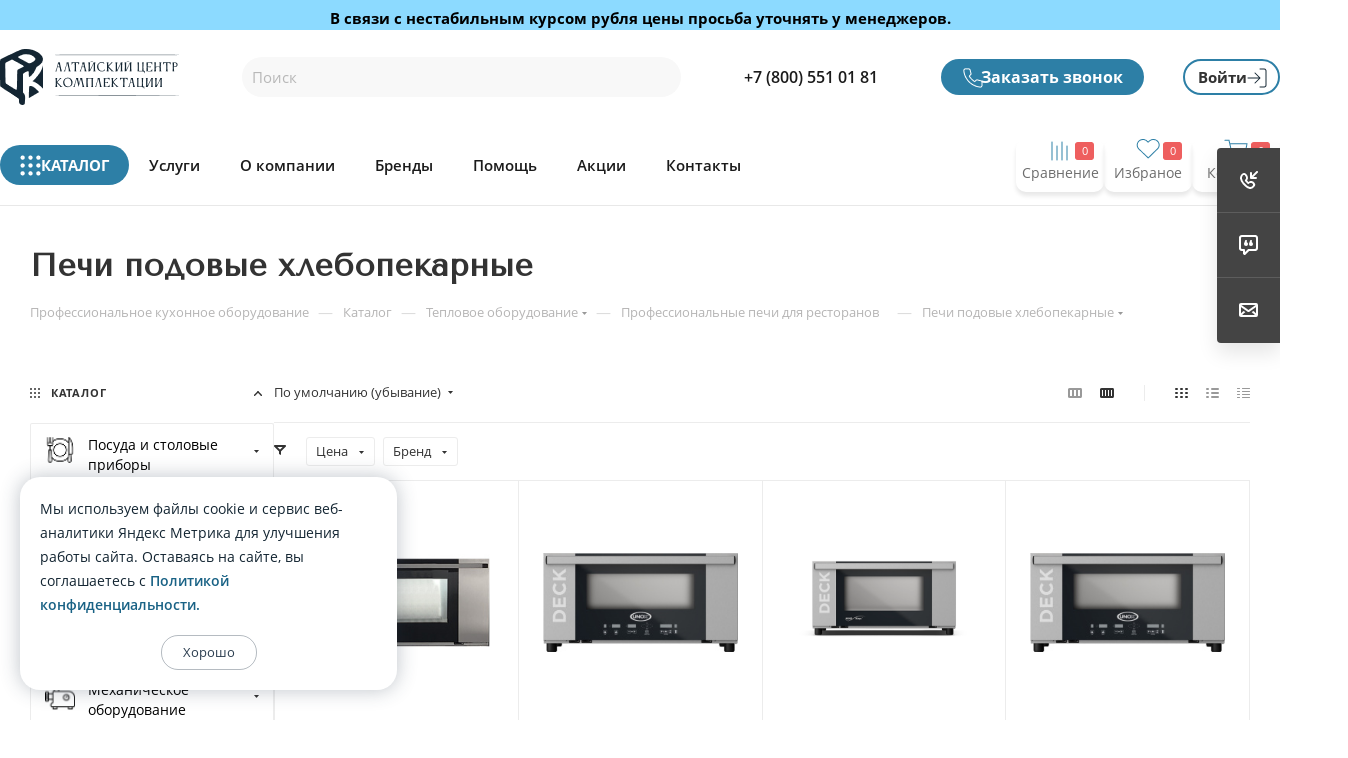

--- FILE ---
content_type: text/html; charset=UTF-8
request_url: https://www.altai-posuda.ru/catalog/pechi-podovye/
body_size: 93602
content:
<!DOCTYPE html>
<html xmlns="http://www.w3.org/1999/xhtml" xml:lang="ru" lang="ru"  >
<head><link rel="canonical" href="https://www.altai-posuda.ru/catalog/pechi-podovye/"/><link rel="next" href="https://www.altai-posuda.ru/catalog/pechi-podovye/?PAGEN_1=2" />
	<title>Печи подовые для ресторана купить ОПТОМ c доставкой по РФ | интернет-магазин Алтай-Посуда</title>
	<meta name="viewport" content="initial-scale=1.0, width=device-width, maximum-scale=1" />
	<meta name="HandheldFriendly" content="true" />
	<meta name="yes" content="yes" />
	<meta name="apple-mobile-web-app-status-bar-style" content="black" />
	<meta name="SKYPE_TOOLBAR" content="SKYPE_TOOLBAR_PARSER_COMPATIBLE" />
	<meta http-equiv="Content-Type" content="text/html; charset=UTF-8" />
<meta name="keywords" content="подовые печи для ресторана, промышленные печи для пиццы, пекарские печи профессиональные, печи для кафе, печи для булочной, печь для выпечки хлеба, профессиональные печи для пищевой промышленности, оборудование для пищеблока, промышленные пекарские печи, печи для ресторанов купить, оборудование для выпечки купить, термообработка продуктов для кафе, печь для кафе-бара, промышленное пекарское оборудование, испечь хлеб в ресторане, печи для столовой, печь под круглосуточную выпечку, профессиональная печь для выпечки тортов, коммерческие печи для булочных, купить оборудование для ресторана." />
<meta name="description" content="печи подовые для кухни кафе, пиццерии, кофейни заказать оптом от производителей мировых брендов в интернет магазине Алтай-Посуда · Скидка от 3% на комплексное оснащение ресторана под КЛЮЧ · Работаем 27 лет · Более 15 000 товаров · Доставка по всей РФ · Рассрочка · Продажа кухонного инвентаря для HORECA | Бесплатная консультация · Звоните +7 (800) 551-01-81" />
<script data-skip-moving="true">(function(w, d, n) {var cl = "bx-core";var ht = d.documentElement;var htc = ht ? ht.className : undefined;if (htc === undefined || htc.indexOf(cl) !== -1){return;}var ua = n.userAgent;if (/(iPad;)|(iPhone;)/i.test(ua)){cl += " bx-ios";}else if (/Windows/i.test(ua)){cl += ' bx-win';}else if (/Macintosh/i.test(ua)){cl += " bx-mac";}else if (/Linux/i.test(ua) && !/Android/i.test(ua)){cl += " bx-linux";}else if (/Android/i.test(ua)){cl += " bx-android";}cl += (/(ipad|iphone|android|mobile|touch)/i.test(ua) ? " bx-touch" : " bx-no-touch");cl += w.devicePixelRatio && w.devicePixelRatio >= 2? " bx-retina": " bx-no-retina";if (/AppleWebKit/.test(ua)){cl += " bx-chrome";}else if (/Opera/.test(ua)){cl += " bx-opera";}else if (/Firefox/.test(ua)){cl += " bx-firefox";}ht.className = htc ? htc + " " + cl : cl;})(window, document, navigator);</script>

<link href="/bitrix/js/intranet/intranet-common.css?174321111766709"  rel="stylesheet" />
<link href="/bitrix/css/aspro.max/notice.css?17432111083623"  rel="stylesheet" />
<link href="/bitrix/js/ui/design-tokens/dist/ui.design-tokens.css?174321111326358"  rel="stylesheet" />
<link href="/bitrix/js/ui/fonts/opensans/ui.font.opensans.css?17432111142555"  rel="stylesheet" />
<link href="/bitrix/js/main/popup/dist/main.popup.bundle.css?175274064331694"  rel="stylesheet" />
<link href="/bitrix/templates/aspro_max/components/bitrix/catalog/main/style.css?175688943651486"  rel="stylesheet" />
<link href="/bitrix/templates/aspro_max/components/bitrix/news.list/news-list/style.css?17568894369767"  rel="stylesheet" />
<link href="/bitrix/templates/aspro_max/css/left_block_main_page.css?174321120721562"  rel="stylesheet" />
<link href="/bitrix/templates/aspro_max/components/bitrix/menu/left_front_catalog/style.css?17432112081582"  rel="stylesheet" />
<link href="/bitrix/components/aspro/smartseo.content/templates/.default/style.css?174321123380"  rel="stylesheet" />
<link href="/bitrix/templates/aspro_max/components/bitrix/catalog.section/catalog_block/style.css?17432112082700"  rel="stylesheet" />
<link href="/bitrix/templates/aspro_max/css/bonus-system.min.css?17432112071535"  rel="stylesheet" />
<link href="/bitrix/templates/aspro_max/css/blocks/dark-light-theme.css?17432112072648"  data-template-style="true"  rel="stylesheet" />
<link href="/bitrix/templates/aspro_max/css/colored.css?17568894364203"  data-template-style="true"  rel="stylesheet" />
<link href="/bitrix/templates/aspro_max/vendor/css/bootstrap.css?1743211207114216"  data-template-style="true"  rel="stylesheet" />
<link href="/bitrix/templates/aspro_max/css/styles.css?1756889436210466"  data-template-style="true"  rel="stylesheet" />
<link href="/bitrix/templates/aspro_max/css/blocks/blocks.css?175688943623521"  data-template-style="true"  rel="stylesheet" />
<link href="/bitrix/templates/aspro_max/css/blocks/common.blocks/counter-state/counter-state.css?1743211207490"  data-template-style="true"  rel="stylesheet" />
<link href="/bitrix/templates/aspro_max/css/menu.css?175688943689132"  data-template-style="true"  rel="stylesheet" />
<link href="/bitrix/templates/aspro_max/css/catalog.css?175688943617774"  data-template-style="true"  rel="stylesheet" />
<link href="/bitrix/templates/aspro_max/vendor/css/ripple.css?1743211207854"  data-template-style="true"  rel="stylesheet" />
<link href="/bitrix/templates/aspro_max/css/stores.css?174321120710361"  data-template-style="true"  rel="stylesheet" />
<link href="/bitrix/templates/aspro_max/css/yandex_map.css?17568894367689"  data-template-style="true"  rel="stylesheet" />
<link href="/bitrix/templates/aspro_max/ajax/ajax.css?1743211208326"  data-template-style="true"  rel="stylesheet" />
<link href="/bitrix/templates/aspro_max/css/searchtitle.css?175688943611973"  data-template-style="true"  rel="stylesheet" />
<link href="/bitrix/templates/aspro_max/css/blocks/line-block.min.css?17432112074730"  data-template-style="true"  rel="stylesheet" />
<link href="/bitrix/templates/aspro_max/components/bitrix/sale.basket.basket.line/mobile/style.css?1756889436411"  data-template-style="true"  rel="stylesheet" />
<link href="/bitrix/templates/aspro_max/components/bitrix/breadcrumb/main/style.css?17432112082354"  data-template-style="true"  rel="stylesheet" />
<link href="/bitrix/templates/aspro_max/css/footer.css?175688943637303"  data-template-style="true"  rel="stylesheet" />
<link href="/bitrix/components/aspro/marketing.popup/templates/max/style.css?17568894369099"  data-template-style="true"  rel="stylesheet" />
<link href="/bitrix/templates/aspro_max/styles.css?175729553321178"  data-template-style="true"  rel="stylesheet" />
<link href="/bitrix/templates/aspro_max/template_styles.css?1757295533498074"  data-template-style="true"  rel="stylesheet" />
<link href="/bitrix/templates/aspro_max/css/header.css?175688943636544"  data-template-style="true"  rel="stylesheet" />
<link href="/bitrix/templates/aspro_max/css/media.css?1756889436195604"  data-template-style="true"  rel="stylesheet" />
<link href="/bitrix/templates/aspro_max/css/h1-bold.css?1743211207466"  data-template-style="true"  rel="stylesheet" />
<link href="/bitrix/templates/aspro_max/css/round-elements.css?17432112071560"  data-template-style="true"  rel="stylesheet" />
<link href="/bitrix/templates/aspro_max/css/lower-buttons.css?1743211207819"  data-template-style="true"  rel="stylesheet" />
<link href="/bitrix/templates/aspro_max/themes/custom_s1/theme.css?175938967954973"  data-template-style="true"  rel="stylesheet" />
<link href="/bitrix/templates/aspro_max/css/widths/width-1.css?17432112077458"  data-template-style="true"  rel="stylesheet" />
<link href="/bitrix/templates/aspro_max/css/fonts/font-1.css?17432112074816"  data-template-style="true"  rel="stylesheet" />
<link href="/bitrix/templates/aspro_max/css/custom.css?17568894361772"  data-template-style="true"  rel="stylesheet" />
<link href="/bitrix/components/aspro/theme.max/css/user_font_s1.css?1759389674151"  data-template-style="true"  rel="stylesheet" />


<script type="extension/settings" data-extension="currency.currency-core">{"region":"ru"}</script>


        
<link href="/bitrix/templates/aspro_max/css/critical.css?174321120733" data-skip-moving="true" rel="stylesheet">
<meta name="theme-color" content="#2c3e50">
<style>:root{--theme-base-color: #2c3e50;--theme-base-opacity-color: #2c3e501a;--theme-base-color-hue:210;--theme-base-color-saturation:29%;--theme-base-color-lightness:24%;}</style>
<link href="https://fonts.gstatic.com" rel="preconnect" crossorigin>
<link href="https://fonts.googleapis.com/css2?family=Tenor+Sans&display=swap"  rel="preload" as="style" crossorigin>
<link href="https://fonts.googleapis.com/css2?family=Tenor+Sans&display=swap"  rel="stylesheet" crossorigin>
<style>html {--theme-page-width: 1700px;--theme-page-width-padding: 30px}</style>
<script data-skip-moving="true">window.lazySizesConfig = window.lazySizesConfig || {};lazySizesConfig.loadMode = 1;lazySizesConfig.expand = 200;lazySizesConfig.expFactor = 1;lazySizesConfig.hFac = 0.1;window.lazySizesConfig.loadHidden = false;window.lazySizesConfig.lazyClass = "lazy";</script>
<script src="/bitrix/templates/aspro_max/js/ls.unveilhooks.min.js" data-skip-moving="true" defer></script>
<script src="/bitrix/templates/aspro_max/js/lazysizes.min.js" data-skip-moving="true" defer></script>
<link rel="manifest" href="/manifest.json">
<link rel="apple-touch-icon" sizes="36x36" href="/upload/CMax/585/cbd2105l2y784yec1sjo1ysn0n66i54k/36.png">
<link rel="apple-touch-icon" sizes="48x48" href="/upload/CMax/664/tkiw9h3g39a8wqjf1hx62o9nrev81a6m/48.png">
<link rel="apple-touch-icon" sizes="72x72" href="/upload/CMax/ba0/nzf5dofnx4c87ofbl3avck6uxea0qj76/72.png">
<link rel="apple-touch-icon" sizes="96x96" href="/upload/CMax/602/wefssq1mrmmofsqk2my5gxh8kuu15tk6/96.png">
<link rel="apple-touch-icon" sizes="144x144" href="/upload/CMax/338/x6tbke3h3diod70bz4o9c8drcj5ql1po/144.png">
<link rel="apple-touch-icon" sizes="192x192" href="/upload/CMax/19a/j7qigh65vhj7nkyqt6bc8kuckqyt8y9g/196.png">
<link href="/bitrix/templates/aspro_max/css/print.css?174321120723591" data-template-style="true" rel="stylesheet" media="print">
					<script data-skip-moving="true" src="/bitrix/js/main/jquery/jquery-3.6.0.min.js"></script>
					<script data-skip-moving="true" src="/bitrix/templates/aspro_max/js/speed.min.js?=1756889437"></script>
<link rel="shortcut icon" href="/favicon.ico" type="image/x-icon" />
<link rel="apple-touch-icon" sizes="180x180" href="/include/apple-touch-icon.png" />
<meta property="ya:interaction" content="XML_FORM" />
<meta property="ya:interaction:url" content="https://www.altai-posuda.ru/catalog/pechi-podovye/?mode=xml" />
<meta property="og:image" content="https://www.altai-posuda.ru:443/upload/iblock/96d/7xun0oftc1163ix1s6x0k7skxugepwyl/pechi_podovye.jpg" />
<link rel="image_src" href="https://www.altai-posuda.ru:443/upload/iblock/96d/7xun0oftc1163ix1s6x0k7skxugepwyl/pechi_podovye.jpg"  />
<meta property="og:title" content="Печи подовые для ресторана купить ОПТОМ c доставкой по РФ | интернет-магазин Алтай-Посуда" />
<meta property="og:type" content="website" />
<meta property="og:url" content="https://www.altai-posuda.ru:443/catalog/pechi-podovye/" />
<meta property="og:description" content="печи подовые для кухни кафе, пиццерии, кофейни заказать оптом от производителей мировых брендов в интернет магазине Алтай-Посуда · Скидка от 3% на комплексное оснащение ресторана под КЛЮЧ · Работаем 27 лет · Более 15 000 товаров · Доставка по всей РФ · Рассрочка · Продажа кухонного инвентаря для HOR..." />
		<style>html {--theme-items-gap:32px;}</style>	<meta name="google-site-verification" content="_ARs7NvDMOTJCPnYHvx5FWntzpkgLT2btvdXAzXzpf8" />
</head>
<body class=" site_s1  fill_bg_n catalog-delayed-btn-Y theme-light" id="main" data-site="/">
<div class="price_warning" style="height: 30px;margin-top:0px;padding:6px 0;background: #8cdaff;font-size:15px;font-weight:bold;width: 100%;text-align: center;color: #000000">В связи с нестабильным курсом рубля цены просьба уточнять у менеджеров.</div>
		
	<div id="panel"></div>
	<!--'start_frame_cache_4i19eW'-->
<!--'end_frame_cache_4i19eW'-->				<!--'start_frame_cache_basketitems-component-block'-->												<div id="ajax_basket"></div>
					<!--'end_frame_cache_basketitems-component-block'-->								<div class="cd-modal-bg"></div>
		<script data-skip-moving="true">var solutionName = 'arMaxOptions';</script>
		<script src="/bitrix/templates/aspro_max/js/setTheme.php?site_id=s1&site_dir=/" data-skip-moving="true"></script>
				<div class="wrapper1  header_bgcolored long_header2 wides_menu smalls big_header with_left_block  catalog_page basket_normal basket_fill_DARK side_LEFT block_side_NORMAL catalog_icons_Y banner_auto with_fast_view mheader-vcustom header-vcustom header-font-lower_N regions_N title_position_LEFT footer-vcustom front-vindex1 mfixed_Y mfixed_view_always title-vcustom lazy_Y with_phones compact-catalog dark-hover-overlay normal-catalog-img landing-normal big-banners-mobile-normal bottom-icons-panel-N compact-breadcrumbs-Y catalog-delayed-btn-Y  ">

<div class="mega_fixed_menu scrollblock">
	<div class="maxwidth-theme">
		<svg class="svg svg-close" width="14" height="14" viewBox="0 0 14 14">
		  <path data-name="Rounded Rectangle 568 copy 16" d="M1009.4,953l5.32,5.315a0.987,0.987,0,0,1,0,1.4,1,1,0,0,1-1.41,0L1008,954.4l-5.32,5.315a0.991,0.991,0,0,1-1.4-1.4L1006.6,953l-5.32-5.315a0.991,0.991,0,0,1,1.4-1.4l5.32,5.315,5.31-5.315a1,1,0,0,1,1.41,0,0.987,0.987,0,0,1,0,1.4Z" transform="translate(-1001 -946)"></path>
		</svg>
		<i class="svg svg-close mask arrow"></i>
		<div class="row">
			<div class="col-md-9">
				<div class="left_menu_block">
					<div class="logo_block flexbox flexbox--row align-items-normal">
						<div class="logo colored">
							<!--'start_frame_cache_header-buffered-logo1'--><a href="/"><img src="/upload/CMax/371/ax847ow9n02xizb18c2b10mj0n1wfxo2/logo_ack1.png" alt="altai-posuda.ru" title="altai-posuda.ru" data-src="" /></a><!--'end_frame_cache_header-buffered-logo1'-->						</div>
						<div class="top-description addr">
							Профессиональный инвентарь для предприятий общественного питания						</div>
					</div>
					<div class="search_block">
						<div class="search_wrap">
							<div class="search-block">
									<div class="search-wrapper">
		<div id="title-search_mega_menu">
			<form action="/catalog/" class="search">
				<div class="search-input-div">
					<input class="search-input" id="title-search-input_mega_menu" type="text" name="q" value="" placeholder="Поиск" size="20" maxlength="50" autocomplete="off" />
				</div>
				<div class="search-button-div">
					<button class="btn btn-search" type="submit" name="s" value="Найти"><i class="svg search2  inline " aria-hidden="true"><svg width="17" height="17" ><use xlink:href="/bitrix/templates/aspro_max/images/svg/header_icons_srite.svg#search"></use></svg></i></button>
					
					<span class="close-block inline-search-hide"><span class="svg svg-close close-icons"></span></span>
				</div>
			</form>
		</div>
	</div>
							</div>
						</div>
					</div>
					<div class="loadings" style="height:125px;width:50px;" data-nlo="menu-megafixed">					</div>				</div>
			</div>
			<div class="col-md-3">
				<div class="right_menu_block">
					<div class="contact_wrap">
						<div class="info">
							<div class="phone blocks">
								<div class="">
																	<!-- noindex -->
			<div class="phone with_dropdown white sm">
									<div class="wrap">
						<div>
									<i class="svg svg-inline-phone  inline " aria-hidden="true"><svg width="5" height="13" ><use xlink:href="/bitrix/templates/aspro_max/images/svg/header_icons_srite.svg#phone_footer"></use></svg></i><a rel="nofollow" href="tel:+78005510181">+7 (800) 551 01 81</a>
										</div>
					</div>
													<div class="dropdown ">
						<div class="wrap scrollblock">
																							<div class="more_phone"><a class="more_phone_a" rel="nofollow"  href="tel:+78005510181">+7 (800) 551 01 81<span class="descr">Звонок по России бесплатный</span></a></div>
																							<div class="more_phone"><a class="more_phone_a" rel="nofollow"  href="tel:+73852223608"> +7 (385) 222 36 08<span class="descr">Отдел продаж</span></a></div>
																							<div class="more_phone"><a class="more_phone_a" rel="nofollow"  href="tel:+73852555608"> +7 (385) 255 56 08<span class="descr">Сервисный центр</span></a></div>
													</div>
					</div>
					<i class="svg svg-inline-down  inline " aria-hidden="true"><svg width="5" height="3" ><use xlink:href="/bitrix/templates/aspro_max/images/svg/header_icons_srite.svg#Triangle_down"></use></svg></i>					
							</div>
			<!-- /noindex -->
												</div>
								<div class="callback_wrap">
									<span class="callback-block animate-load font_upper colored" data-event="jqm" data-param-form_id="CALLBACK" data-name="callback">Заказать звонок</span>
								</div>
							</div>
							<div class="question_button_wrapper">
								<span class="btn btn-lg btn-transparent-border-color btn-wide animate-load colored_theme_hover_bg-el" data-event="jqm" data-param-form_id="ASK" data-name="ask">
									Задать вопрос								</span>
							</div>
							<div class="person_wrap">
		<!--'start_frame_cache_header-auth-block1'-->			<!-- noindex --><div class="auth_wr_inner "><a rel="nofollow" title="Мой кабинет" class="personal-link dark-color animate-load" data-event="jqm" data-param-backurl="%2Fcatalog%2Fpechi-podovye%2F" data-param-type="auth" data-name="auth" href="/personal/"><i class="svg svg-inline-cabinet big inline " aria-hidden="true"><svg width="18" height="18" ><use xlink:href="/bitrix/templates/aspro_max/images/svg/header_icons_srite.svg#user"></use></svg></i><span class="wrap"><span class="name">Войти</span></span></a></div><!-- /noindex -->		<!--'end_frame_cache_header-auth-block1'-->
			<!--'start_frame_cache_mobile-basket-with-compare-block1'-->		<!-- noindex -->
					<div class="menu middle">
				<ul>
											<li class="counters">
							<a rel="nofollow" class="dark-color basket-link basket ready " href="/basket/">
								<i class="svg  svg-inline-basket" aria-hidden="true" ><svg class="" width="19" height="16" viewBox="0 0 19 16"><path data-name="Ellipse 2 copy 9" class="cls-1" d="M956.047,952.005l-0.939,1.009-11.394-.008-0.952-1-0.953-6h-2.857a0.862,0.862,0,0,1-.952-1,1.025,1.025,0,0,1,1.164-1h2.327c0.3,0,.6.006,0.6,0.006a1.208,1.208,0,0,1,1.336.918L943.817,947h12.23L957,948v1Zm-11.916-3,0.349,2h10.007l0.593-2Zm1.863,5a3,3,0,1,1-3,3A3,3,0,0,1,945.994,954.005ZM946,958a1,1,0,1,0-1-1A1,1,0,0,0,946,958Zm7.011-4a3,3,0,1,1-3,3A3,3,0,0,1,953.011,954.005ZM953,958a1,1,0,1,0-1-1A1,1,0,0,0,953,958Z" transform="translate(-938 -944)"></path></svg></i>								<span>Корзина<span class="count empted">0</span></span>
							</a>
						</li>
																<li class="counters">
							<a rel="nofollow" 
								class="dark-color basket-link delay ready " 
								href="/personal/favorite/"
							>
								<i class="svg  svg-inline-basket" aria-hidden="true" ><svg xmlns="http://www.w3.org/2000/svg" width="16" height="13" viewBox="0 0 16 13"><defs><style>.clsw-1{fill:#fff;fill-rule:evenodd;}</style></defs><path class="clsw-1" d="M506.755,141.6l0,0.019s-4.185,3.734-5.556,4.973a0.376,0.376,0,0,1-.076.056,1.838,1.838,0,0,1-1.126.357,1.794,1.794,0,0,1-1.166-.4,0.473,0.473,0,0,1-.1-0.076c-1.427-1.287-5.459-4.878-5.459-4.878l0-.019A4.494,4.494,0,1,1,500,135.7,4.492,4.492,0,1,1,506.755,141.6Zm-3.251-5.61A2.565,2.565,0,0,0,501,138h0a1,1,0,1,1-2,0h0a2.565,2.565,0,0,0-2.506-2,2.5,2.5,0,0,0-1.777,4.264l-0.013.019L500,145.1l5.179-4.749c0.042-.039.086-0.075,0.126-0.117l0.052-.047-0.006-.008A2.494,2.494,0,0,0,503.5,135.993Z" transform="translate(-492 -134)"/></svg></i>								<span>Избранные товары<span class="count js-count empted">0</span></span>
							</a>
						</li>
									</ul>
			</div>
							<div class="menu middle">
				<ul>
					<li class="counters">
						<a rel="nofollow" class="dark-color basket-link compare ready " href="/catalog/compare.php">
							<i class="svg inline  svg-inline-compare " aria-hidden="true" ><svg xmlns="http://www.w3.org/2000/svg" width="18" height="17" viewBox="0 0 18 17"><defs><style>.cls-1{fill:#333;fill-rule:evenodd;}</style></defs><path  data-name="Rounded Rectangle 865" class="cls-1" d="M597,78a1,1,0,0,1,1,1v9a1,1,0,0,1-2,0V79A1,1,0,0,1,597,78Zm4-6a1,1,0,0,1,1,1V88a1,1,0,0,1-2,0V73A1,1,0,0,1,601,72Zm4,8a1,1,0,0,1,1,1v7a1,1,0,0,1-2,0V81A1,1,0,0,1,605,80Zm-12-5a1,1,0,0,1,1,1V88a1,1,0,0,1-2,0V76A1,1,0,0,1,593,75Zm-4,5a1,1,0,0,1,1,1v7a1,1,0,0,1-2,0V81A1,1,0,0,1,589,80Z" transform="translate(-588 -72)"/></svg>
</i>							<span>Сравнение товаров<span class="count empted">0</span></span>
						</a>
					</li>
				</ul>
			</div>
				<!-- /noindex -->
		<!--'end_frame_cache_mobile-basket-with-compare-block1'-->								</div>
						</div>
					</div>
					<div class="footer_wrap">
						
		
							<div class="email blocks color-theme-hover">
					<i class="svg inline  svg-inline-email" aria-hidden="true" ><svg xmlns="http://www.w3.org/2000/svg" width="11" height="9" viewBox="0 0 11 9"><path  data-name="Rectangle 583 copy 16" class="cls-1" d="M367,142h-7a2,2,0,0,1-2-2v-5a2,2,0,0,1,2-2h7a2,2,0,0,1,2,2v5A2,2,0,0,1,367,142Zm0-2v-3.039L364,139h-1l-3-2.036V140h7Zm-6.634-5,3.145,2.079L366.634,135h-6.268Z" transform="translate(-358 -133)"/></svg></i>					<a href="mailto:sales@altai-posuda.ru">sales@altai-posuda.ru</a>				</div>
		
		
							<div class="address blocks">
					<i class="svg inline  svg-inline-addr" aria-hidden="true" ><svg xmlns="http://www.w3.org/2000/svg" width="9" height="12" viewBox="0 0 9 12"><path class="cls-1" d="M959.135,82.315l0.015,0.028L955.5,87l-3.679-4.717,0.008-.013a4.658,4.658,0,0,1-.83-2.655,4.5,4.5,0,1,1,9,0A4.658,4.658,0,0,1,959.135,82.315ZM955.5,77a2.5,2.5,0,0,0-2.5,2.5,2.467,2.467,0,0,0,.326,1.212l-0.014.022,2.181,3.336,2.034-3.117c0.033-.046.063-0.094,0.093-0.142l0.066-.1-0.007-.009a2.468,2.468,0,0,0,.32-1.2A2.5,2.5,0,0,0,955.5,77Z" transform="translate(-951 -75)"/></svg></i>					 Алтайский край, г. Барнаул, ул. Никитина, д. 27, оф. 103				</div>
		
							<div class="social-block">
							<div class="social-icons">
		<!-- noindex -->
	<ul>
					<li class="vk">
				<a href="https://vk.com/altaiposuda" target="_blank" rel="nofollow" title="Вконтакте">
					Вконтакте				</a>
			</li>
													<li class="telegram">
				<a href="https://t.me/altaiposuda" target="_blank" rel="nofollow" title="Telegram">
					Telegram				</a>
			</li>
			<li class="viber viber_mobile">
				<a href="viber://add?number=" target="_blank" rel="nofollow" title="Viber">
					Viber				</a>
			</li>
			<li class="viber viber_desktop">
				<a href="21" target="_blank" rel="nofollow" title="Viber">
					Viber				</a>
			</li>
										<li class="whats">
				<a href="https://api.whatsapp.com/send/?phone=79836002166&text=Пользователь%20смотрит:%20https://www.altai-posuda.ru/product/gastroemkost-perforirovannaya-5mm-1-2kh6-327kh265kh150-luxstahl/%0A&type=phone_number&app_absent=0" target="_blank" rel="nofollow" title="WhatsApp">
					WhatsApp				</a>
			</li>
													</ul>
	<!-- /noindex -->
</div>						</div>
					</div>
				</div>
			</div>
		</div>
	</div>
</div>
<div class="header_wrap visible-lg visible-md title-vcustom ">
	<header id="header">
<link rel="stylesheet" href="/bitrix/templates/aspro_max/css/style-new.css"/>
<style>
    @media screen and (min-width: 992px) {
        .long_header2.smalls .section-banner-top__picture {
            top: 0;
        }
    }
    .header-phone.phone-dropdown svg {
        display: none !important;
    }
    .pc-menu-header .place-marker svg {
        display: none !important;
    }
    .pc-menu-header .search-button-div {
        display: none;!important;
    }
    .pc-menu-header .search .search-input {
        background-color: #F8F8F8 !important;
        outline: none !important;
        border: none !important;
        width: 439px !important;
        height: 40px !important;
        color: #838383 !important;
        font-size: 15px !important;
        padding: 0px 40px 0px 10px !important;
        border-radius: 30px !important;
    }
    .pc-menu-header .place-marker .region_wrapper .js_city_chooser {
        padding-right: 0 !important;
    }
    .pc-menu-header .place-marker .region_wrapper {
        padding: 0 !important;
    }
    .header-phone .with_dropdown {
        padding-right: 0 !important;
    }
    .exit-button svg {
        display: none;
    }
    .header-phone .with_dropdown .dropdown {
        top: -14px !important;
    }
    .icon-button.cart-btn .wrap_icon.wrap_basket.baskets.line-block__item {
        display: none !important;
    }
    .icon-button.cart-btn .wrap_icon.wrap_basket.baskets.line-block__item.top_basket {
        display: block !important;
    }
    .icon-button.cart-btn .basket-link .js-basket-block i {
        display: none;
    }
    .icon-button.cart-btn .basket-link .js-basket-block .title {
        display: none;
    }
    .icon-button.cart-btn  .basket-link .js-basket-block {
        position: relative;
        display: block;
        margin: 0;
        width: 88px;
        height: 53px;
        top: -46px;
    }
    .icon-button.cart-btn .basket_hover_block {
        top: 0!important;
        width: 565px!important;

    }
    .icon-button.cart-btn .basket-link .js-basket-block .count {
        position: absolute;
        width: 19px !important;
        height: 18px;
        border-radius: 3px;
        background-color: #EE5F5F;
        color: #fff;
        top: 14px;
        right: 10px;
        font-size: 11px;
        display: flex;
        justify-content: center;
        align-items: center;
    }

    .icon-button.favorite-btn div:nth-child(2n + 1) {
        display: none !important;
    }
    .icon-button.favorite-btn .wrap_icon.wrap_basket.baskets.line-block__item.top_basket {
        display: none !important;
    }
    .icon-button.favorite-btn .basket-link .js-basket-block i {
        display: none;
    }
    .icon-button.favorite-btn .basket-link .js-basket-block .title {
        display: none;
    }
    .icon-button.favorite-btn  .basket-link .js-basket-block {
        position: relative;
        display: block;
        margin: 0;
        width: 88px;
        height: 53px;
        top: -46px;
    }
    .icon-button.favorite-btn .basket-link .js-basket-block .count {
        position: absolute;
        width: 19px !important;
        height: 18px;
        border-radius: 3px;
        background-color: #EE5F5F;
        color: #fff;
        top: 14px;
        right: 10px;
        font-size: 11px;
        display: flex;
        justify-content: center;
        align-items: center;
    }
    .icon-button.favorite-btn span{
        margin-top: 2px;
    }
    .icon-button.compare-btn div:nth-child(2n) {
        display: none !important;
    }
    .icon-button.compare-btn .wrap_icon.wrap_basket.baskets.line-block__item.top_basket {
        display: none !important;
    }
    .icon-button.compare-btn .basket-link .js-basket-block i {
        display: none;
    }
    .icon-button.compare-btn .basket-link .js-basket-block .title {
        display: none;
    }
    .icon-button.compare-btn  .basket-link .js-basket-block {
        position: relative;
        display: block;
        margin: 0;
        width: 88px;
        height: 53px;
        top: -46px;
    }
    .icon-button.compare-btn .basket-link .js-basket-block .count {
        position: absolute;
        width: 19px !important;
        height: 18px;
        border-radius: 3px;
        background-color: #EE5F5F;
        color: #fff;
        top: 14px;
        right: 10px;
        font-size: 11px;
        display: flex;
        justify-content: center;
        align-items: center;
    }
    .icon-button.compare-btn span{
        margin-top: -2px;
    }
    .catalog-sub-menu {
        z-index: 9999;
    }
    .confirm_region {
        left: -150%!important;
    }
</style>
<div class="header-container">
    <div class="pc-menu-header">
        <a href="/">
            <img data-lazyload class="lazy " src="[data-uri]" data-src="/bitrix/templates/aspro_max/assets2/logo.png" alt="Алтайский центр комплектации" title="Алтайский центр комплектации"/>
        </a>
        	
		<div class="search-wrapper">
			<div id="title-search_fixed">
				<form action="/catalog/" class="search">
					<div class="search-input-div">
						<input class="search-input" id="title-search-input_fixed" type="text" name="q" value="" placeholder="Поиск" size="20" maxlength="50" autocomplete="off" />
					</div>
					<div class="search-button-div">
													<button class="btn btn-search" type="submit" name="s" value="Найти">
								<i class="svg search2  inline " aria-hidden="true"><svg width="17" height="17" ><use xlink:href="/bitrix/templates/aspro_max/images/svg/header_icons_srite.svg#search"></use></svg></i>							</button>
						
						<span class="close-block inline-search-hide"><i class="svg inline  svg-inline-search svg-close close-icons colored_theme_hover" aria-hidden="true" ><svg xmlns="http://www.w3.org/2000/svg" width="16" height="16" viewBox="0 0 16 16"><path data-name="Rounded Rectangle 114 copy 3" class="cccls-1" d="M334.411,138l6.3,6.3a1,1,0,0,1,0,1.414,0.992,0.992,0,0,1-1.408,0l-6.3-6.306-6.3,6.306a1,1,0,0,1-1.409-1.414l6.3-6.3-6.293-6.3a1,1,0,0,1,1.409-1.414l6.3,6.3,6.3-6.3A1,1,0,0,1,340.7,131.7Z" transform="translate(-325 -130)"></path></svg></i></span>
					</div>
				</form>
			</div>
		</div>
	                <div class="header-phone phone-dropdown">
                            								<!-- noindex -->
			<div class="phone with_dropdown">
									<i class="svg svg-inline-phone  inline " aria-hidden="true"><svg width="5" height="13" ><use xlink:href="/bitrix/templates/aspro_max/images/svg/header_icons_srite.svg#phone_black"></use></svg></i><a rel="nofollow" href="tel:+78005510181">+7 (800) 551 01 81</a>
													<div class="dropdown ">
						<div class="wrap scrollblock">
																							<div class="more_phone"><a class="more_phone_a" rel="nofollow"  href="tel:+78005510181">+7 (800) 551 01 81<span class="descr">Звонок по России бесплатный</span></a></div>
																							<div class="more_phone"><a class="more_phone_a" rel="nofollow"  href="tel:+73852223608"> +7 (385) 222 36 08<span class="descr">Отдел продаж</span></a></div>
																							<div class="more_phone"><a class="more_phone_a" rel="nofollow"  href="tel:+73852555608"> +7 (385) 255 56 08<span class="descr">Сервисный центр</span></a></div>
													</div>
					</div>
					<i class="svg svg-inline-down  inline " aria-hidden="true"><svg width="5" height="3" ><use xlink:href="/bitrix/templates/aspro_max/images/svg/header_icons_srite.svg#Triangle_down"></use></svg></i>					
							</div>
			<!-- /noindex -->
				                    </div>
        <a href="#" class="callback-button" data-event="jqm" data-param-form_id="CALLBACK"
           data-name="callback">Заказать звонок</a>
        <div class="exit-button">
		<!--'start_frame_cache_header-auth-block2'-->			<!-- noindex --><div class="auth_wr_inner "><a rel="nofollow" title="Мой кабинет" class="personal-link dark-color animate-load" data-event="jqm" data-param-backurl="%2Fcatalog%2Fpechi-podovye%2F" data-param-type="auth" data-name="auth" href="/personal/"><i class="svg svg-inline-cabinet big inline " aria-hidden="true"><svg width="18" height="18" ><use xlink:href="/bitrix/templates/aspro_max/images/svg/header_icons_srite.svg#user"></use></svg></i><span class="wrap"><span class="name">Войти</span></span></a></div><!-- /noindex -->		<!--'end_frame_cache_header-auth-block2'-->
	            </a>
        </div>
    </div>
    <div class="header-nav">
		<ul class="header-menu-content">
															<li class="catalog-button">
                    Каталог            
    <div class="catalog-sub-menu">
        <div class="left-menu-catalog">
            <ul class="drop-down-menu-sections">
                    <li>
                        <div class="menu-section-icon">
                            <img data-lazyload class="lazy " src="[data-uri]" data-src="/upload/uf/ee4/itjs924dd00xibg7i1ou3dwl385mxnty/001-restaurant.png">
                        </div>
                        <a href="/catalog/posuda-i-stolovye-pribory/">Посуда и столовые приборы</a>
                        <div class="section-submenu">
                            <div class="sub-menu-grid">
                                                                    <div class="pc-submenu-content">
                                        <div class="pc-submenu-item">
                                            <ul>
                                                <li class="">
                                                    <a class="pc-sub-menu-category-name"
                                                       href="/catalog/posuda-iz-polikarbonata/">Посуда из поликарбоната</a>
                                                                                                    </li>
                                            </ul>
                                        </div>
                                    </div>
                                                                    <div class="pc-submenu-content">
                                        <div class="pc-submenu-item">
                                            <ul>
                                                <li class="">
                                                    <a class="pc-sub-menu-category-name"
                                                       href="/catalog/posuda-steklyannaya/">Посуда стеклянная</a>
                                                                                                    </li>
                                            </ul>
                                        </div>
                                    </div>
                                                                    <div class="pc-submenu-content">
                                        <div class="pc-submenu-item">
                                            <ul>
                                                <li class="">
                                                    <a class="pc-sub-menu-category-name"
                                                       href="/catalog/stolovye-pribory/">Столовые приборы</a>
                                                                                                    </li>
                                            </ul>
                                        </div>
                                    </div>
                                                                    <div class="pc-submenu-content">
                                        <div class="pc-submenu-item">
                                            <ul>
                                                <li class="">
                                                    <a class="pc-sub-menu-category-name"
                                                       href="/catalog/posuda-farforovaya/">Посуда фарфоровая</a>
                                                                                                    </li>
                                            </ul>
                                        </div>
                                    </div>
                                                                    <div class="pc-submenu-content">
                                        <div class="pc-submenu-item">
                                            <ul>
                                                <li class="">
                                                    <a class="pc-sub-menu-category-name"
                                                       href="/catalog/servirovka/">Сервировка</a>
                                                                                                    </li>
                                            </ul>
                                        </div>
                                    </div>
                                                                    <div class="pc-submenu-content">
                                        <div class="pc-submenu-item">
                                            <ul>
                                                <li class="">
                                                    <a class="pc-sub-menu-category-name"
                                                       href="/catalog/posuda-iz-nerzhaveyushchey-stali/">Посуда из нержавеющей стали</a>
                                                                                                    </li>
                                            </ul>
                                        </div>
                                    </div>
                                                                    <div class="pc-submenu-content">
                                        <div class="pc-submenu-item">
                                            <ul>
                                                <li class="">
                                                    <a class="pc-sub-menu-category-name"
                                                       href="/catalog/posuda-dlya-podachi-gotovykh-blyud/">Посуда для подачи готовых блюд</a>
                                                                                                    </li>
                                            </ul>
                                        </div>
                                    </div>
                                                                    <div class="pc-submenu-content">
                                        <div class="pc-submenu-item">
                                            <ul>
                                                <li class="">
                                                    <a class="pc-sub-menu-category-name"
                                                       href="/catalog/posuda-i-aksessuary-dlya-yaponskoy-kukhni/">Посуда и аксессуары для японской кухни</a>
                                                                                                    </li>
                                            </ul>
                                        </div>
                                    </div>
                                                                    <div class="pc-submenu-content">
                                        <div class="pc-submenu-item">
                                            <ul>
                                                <li class="">
                                                    <a class="pc-sub-menu-category-name"
                                                       href="/catalog/posuda-odnorazovaya/">Посуда одноразовая</a>
                                                                                                    </li>
                                            </ul>
                                        </div>
                                    </div>
                                                            </div>
                        </div>
                    </li>
                    <li>
                        <div class="menu-section-icon">
                            <img data-lazyload class="lazy " src="[data-uri]" data-src="/upload/uf/d89/kfa12xtksyqz3iz6qlavwturq4ewc66l/002-pot.png">
                        </div>
                        <a href="/catalog/inventar/">Инвентарь</a>
                        <div class="section-submenu">
                            <div class="sub-menu-grid">
                                                                    <div class="pc-submenu-content">
                                        <div class="pc-submenu-item">
                                            <ul>
                                                <li class="pc-has-subcategory">
                                                    <a class="pc-sub-menu-category-name"
                                                       href="/catalog/kukhonnyy-inventar/">Кухонный инвентарь</a>
                                                                                                        <div class="pc-submenu-open-menu">
                                                        <div class="close-submenu-button noactive"></div>
                                                        <ul>
                                                                                                                            <li>
                                                                    <a href="/catalog/gastroemkosti/">Гастроемкости</a>
                                                                </li>
                                                                                                                            <li>
                                                                    <a href="/catalog/doski-razdelochnye-kolody-razrubochnye/">Доски разделочные, колоды разрубочные</a>
                                                                </li>
                                                                                                                            <li>
                                                                    <a href="/catalog/baki-bidony-flyagi-kanistry/">Баки, бидоны, фляги, канистры</a>
                                                                </li>
                                                                                                                            <li>
                                                                    <a href="/catalog/vedra-tazy/">Ведра, тазы</a>
                                                                </li>
                                                                                                                            <li>
                                                                    <a href="/catalog/venchiki/">Венчики</a>
                                                                </li>
                                                                                                                            <li>
                                                                    <a href="/catalog/vertely-spitsy-shampury/">Вертелы, спицы, шампуры</a>
                                                                </li>
                                                                                                                            <li>
                                                                    <a href="/catalog/vilki-lozhki-razdatochnye-shchiptsy-lopatki/">Вилки, ложки раздаточные, щипцы, лопатки</a>
                                                                </li>
                                                                                                                            <li>
                                                                    <a href="/catalog/durshlagi-sita-grokhoty/">Дуршлаги, сита, грохоты</a>
                                                                </li>
                                                                                                                            <li>
                                                                    <a href="/catalog/emkosti-dlya-spetsiy-sovki-dlya-sypuchikh-produktov/">Емкости для специй, совки для сыпучих продуктов</a>
                                                                </li>
                                                                                                                            <li>
                                                                    <a href="/catalog/kartofelemyalki-tolkushki-veselki/">Картофелемялки, толкушки, веселки</a>
                                                                </li>
                                                                                                                            <li>
                                                                    <a href="/catalog/konservnye-spetsialnye-nozhi-derzhateli-inventarya/">Консервные, специальные ножи, держатели инвентаря</a>
                                                                </li>
                                                                                                                            <li>
                                                                    <a href="/catalog/konteynery-termosy/">Контейнеры, термосы</a>
                                                                </li>
                                                                                                                            <li>
                                                                    <a href="/catalog/kotly-kastryuli-soteyniki-kryshki/">Котлы, кастрюли, сотейники, крышки</a>
                                                                </li>
                                                                                                                            <li>
                                                                    <a href="/catalog/kruzhki-chayniki-miski/">Кружки, чайники, миски</a>
                                                                </li>
                                                                                                                            <li>
                                                                    <a href="/catalog/mernaya-posuda/">Мерная посуда</a>
                                                                </li>
                                                                                                                            <li>
                                                                    <a href="/catalog/molotki-dlya-otbivaniya-myasa-topor-terki-melnitsy/">Молотки для отбивания мяса, топор, терки, мельницы</a>
                                                                </li>
                                                                                                                            <li>
                                                                    <a href="/catalog/podnosy/">Подносы</a>
                                                                </li>
                                                                                                                            <li>
                                                                    <a href="/catalog/polovniki-shumovki-cherpaki/">Половники, шумовки, черпаки</a>
                                                                </li>
                                                                                                                            <li>
                                                                    <a href="/catalog/protivni-lotki-reshetki/">Противни, лотки, решетки</a>
                                                                </li>
                                                                                                                            <li>
                                                                    <a href="/catalog/professionalnye-povarskie-nozhi-nozhnitsy/">Профессиональные поварские ножи, ножницы</a>
                                                                </li>
                                                                                                                            <li>
                                                                    <a href="/catalog/skalki/">Скалки</a>
                                                                </li>
                                                                                                                            <li>
                                                                    <a href="/catalog/skovorody/">Сковороды</a>
                                                                </li>
                                                                                                                            <li>
                                                                    <a href="/catalog/tara-plastmassovaya/">Тара пластмассовая</a>
                                                                </li>
                                                                                                                            <li>
                                                                    <a href="/catalog/formy-dlya-vykladki-garnira-i-salata/">Формы для выкладки гарнира и салата</a>
                                                                </li>
                                                                                                                            <li>
                                                                    <a href="/catalog/shchetki-dlya-pechey/">Щетки для печей</a>
                                                                </li>
                                                                                                                    </ul>
                                                                                                                <a href="#" class="show-more-menu">Смотреть все</a>
                                                                                                            </div>
                                                                                                    </li>
                                            </ul>
                                        </div>
                                    </div>
                                                                    <div class="pc-submenu-content">
                                        <div class="pc-submenu-item">
                                            <ul>
                                                <li class="pc-has-subcategory">
                                                    <a class="pc-sub-menu-category-name"
                                                       href="/catalog/barnyy-inventar/">Барный инвентарь</a>
                                                                                                        <div class="pc-submenu-open-menu">
                                                        <div class="close-submenu-button noactive"></div>
                                                        <ul>
                                                                                                                            <li>
                                                                    <a href="/catalog/dispensery-emkosti-dlya-soka-sousov-lda/">Диспенсеры, емкости для сока, соусов, льда</a>
                                                                </li>
                                                                                                                            <li>
                                                                    <a href="/catalog/korzinki-pletenye-kovriki-barnye/">Корзинки плетеные, коврики барные</a>
                                                                </li>
                                                                                                                            <li>
                                                                    <a href="/catalog/mernyy-inventar-termometry/">Мерный инвентарь, термометры</a>
                                                                </li>
                                                                                                                            <li>
                                                                    <a href="/catalog/napravlyayushchie-dlya-bokalov/">Направляющие для бокалов</a>
                                                                </li>
                                                                                                                            <li>
                                                                    <a href="/catalog/papki-karty-vin-scheta-melovye-doski-tsenniki/">Папки, карты вин, счета, меловые доски, ценники</a>
                                                                </li>
                                                                                                                            <li>
                                                                    <a href="/catalog/podstavki-i-karmany-dlya-menyu-nastolnye-tablichki/">Подставки и карманы для меню, настольные таблички</a>
                                                                </li>
                                                                                                                            <li>
                                                                    <a href="/catalog/sifony-shtopory-lozhki-barnye-dlya-morozhennogo/">Сифоны, штопоры, ложки барные, для мороженного</a>
                                                                </li>
                                                                                                                            <li>
                                                                    <a href="/catalog/skvizery-streynery-shchiptsy-prochee/">Сквизеры, стрейнеры, щипцы, прочее</a>
                                                                </li>
                                                                                                                            <li>
                                                                    <a href="/catalog/ukrasheniya-dlya-stola-zubochistki-formy-dlya-lda/">Украшения для стола, зубочистки, формы для льда</a>
                                                                </li>
                                                                                                                            <li>
                                                                    <a href="/catalog/sheykery-rimmery-dzhiggery-madlery-molochniki/">Шейкеры, риммеры, джиггеры, мадлеры, молочники</a>
                                                                </li>
                                                                                                                    </ul>
                                                                                                                <a href="#" class="show-more-menu">Смотреть все</a>
                                                                                                            </div>
                                                                                                    </li>
                                            </ul>
                                        </div>
                                    </div>
                                                                    <div class="pc-submenu-content">
                                        <div class="pc-submenu-item">
                                            <ul>
                                                <li class="pc-has-subcategory">
                                                    <a class="pc-sub-menu-category-name"
                                                       href="/catalog/inventar-dlya-pitstsy-i-pitseriy/">Инвентарь для пиццы и пицерий</a>
                                                                                                        <div class="pc-submenu-open-menu">
                                                        <div class="close-submenu-button noactive"></div>
                                                        <ul>
                                                                                                                            <li>
                                                                    <a href="/catalog/lopaty-dlya-pitstsy-podnosy-dlya-pitstsy/">Лопаты для пиццы, подносы для пиццы</a>
                                                                </li>
                                                                                                                            <li>
                                                                    <a href="/catalog/nozhi-dlya-pitstsy-nozhi-dlya-testa-konteynery/">Ножи для пиццы, Ножи для теста, контейнеры</a>
                                                                </li>
                                                                                                                            <li>
                                                                    <a href="/catalog/protivni-dlya-pitstsy-setki-dlya-pitstsy-shchetki/">Противни для пиццы, сетки для пиццы, щетки</a>
                                                                </li>
                                                                                                                            <li>
                                                                    <a href="/catalog/termosumki-dlya-pitstsy/">Термосумки для пиццы</a>
                                                                </li>
                                                                                                                    </ul>
                                                                                                                <a href="#" class="show-more-menu">Смотреть все</a>
                                                                                                            </div>
                                                                                                    </li>
                                            </ul>
                                        </div>
                                    </div>
                                                                    <div class="pc-submenu-content">
                                        <div class="pc-submenu-item">
                                            <ul>
                                                <li class="pc-has-subcategory">
                                                    <a class="pc-sub-menu-category-name"
                                                       href="/catalog/konditerskiy-inventar/">Кондитерский инвентарь</a>
                                                                                                        <div class="pc-submenu-open-menu">
                                                        <div class="close-submenu-button noactive"></div>
                                                        <ul>
                                                                                                                            <li>
                                                                    <a href="/catalog/vysechki-deliteli-rezaki/">Высечки, делители, резаки</a>
                                                                </li>
                                                                                                                            <li>
                                                                    <a href="/catalog/nasadki-meshki-voronki-konditerskie/">Насадки, мешки, воронки кондитерские</a>
                                                                </li>
                                                                                                                            <li>
                                                                    <a href="/catalog/formy-dlya-khleba/">Формы для хлеба</a>
                                                                </li>
                                                                                                                            <li>
                                                                    <a href="/catalog/skrebki-kistochki-testorezki/">Скребки, кисточки, тесторезки</a>
                                                                </li>
                                                                                                                            <li>
                                                                    <a href="/catalog/formy-konditerskie-kovriki/">Формы кондитерские, коврики</a>
                                                                </li>
                                                                                                                            <li>
                                                                    <a href="/catalog/lopatki-konditerskie-prochee/">Лопатки кондитерские, прочее</a>
                                                                </li>
                                                                                                                    </ul>
                                                                                                                <a href="#" class="show-more-menu">Смотреть все</a>
                                                                                                            </div>
                                                                                                    </li>
                                            </ul>
                                        </div>
                                    </div>
                                                            </div>
                        </div>
                    </li>
                    <li>
                        <div class="menu-section-icon">
                            <img data-lazyload class="lazy " src="[data-uri]" data-src="/upload/uf/cf3/q0ty2ro5j3bfp5hgbx16hocp0789ctd4/003-microwave-oven.svg">
                        </div>
                        <a href="/catalog/teplovoe-oborudovanie/">Тепловое оборудование</a>
                        <div class="section-submenu">
                            <div class="sub-menu-grid">
                                                                    <div class="pc-submenu-content">
                                        <div class="pc-submenu-item">
                                            <ul>
                                                <li class="">
                                                    <a class="pc-sub-menu-category-name"
                                                       href="/catalog/parokonvektomaty/">Пароконвектоматы</a>
                                                                                                    </li>
                                            </ul>
                                        </div>
                                    </div>
                                                                    <div class="pc-submenu-content">
                                        <div class="pc-submenu-item">
                                            <ul>
                                                <li class="">
                                                    <a class="pc-sub-menu-category-name"
                                                       href="/catalog/vitriny-teplovye/">Витрины тепловые</a>
                                                                                                    </li>
                                            </ul>
                                        </div>
                                    </div>
                                                                    <div class="pc-submenu-content">
                                        <div class="pc-submenu-item">
                                            <ul>
                                                <li class="">
                                                    <a class="pc-sub-menu-category-name"
                                                       href="/catalog/lampy-dlya-podogreva/">Лампы для подогрева</a>
                                                                                                    </li>
                                            </ul>
                                        </div>
                                    </div>
                                                                    <div class="pc-submenu-content">
                                        <div class="pc-submenu-item">
                                            <ul>
                                                <li class="">
                                                    <a class="pc-sub-menu-category-name"
                                                       href="/catalog/apparaty-dlya-korn-dogov/">Аппараты для корн-догов</a>
                                                                                                    </li>
                                            </ul>
                                        </div>
                                    </div>
                                                                    <div class="pc-submenu-content">
                                        <div class="pc-submenu-item">
                                            <ul>
                                                <li class="pc-has-subcategory">
                                                    <a class="pc-sub-menu-category-name"
                                                       href="/catalog/grili/">Грили</a>
                                                                                                        <div class="pc-submenu-open-menu">
                                                        <div class="close-submenu-button noactive"></div>
                                                        <ul>
                                                                                                                            <li>
                                                                    <a href="/catalog/grili-gazovye/">Грили газовые</a>
                                                                </li>
                                                                                                                            <li>
                                                                    <a href="/catalog/grili-dlya-kur/">Грили для кур</a>
                                                                </li>
                                                                                                                            <li>
                                                                    <a href="/catalog/grili-dlya-shaurmy/">Грили для шаурмы</a>
                                                                </li>
                                                                                                                            <li>
                                                                    <a href="/catalog/grili-kontaktnye/">Грили контактные</a>
                                                                </li>
                                                                                                                            <li>
                                                                    <a href="/catalog/grili-lavovye/">Грили лавовые</a>
                                                                </li>
                                                                                                                            <li>
                                                                    <a href="/catalog/grili-rolikovye/">Грили роликовые</a>
                                                                </li>
                                                                                                                            <li>
                                                                    <a href="/catalog/grili-salamandra/">Грили саламандра</a>
                                                                </li>
                                                                                                                            <li>
                                                                    <a href="/catalog/grili-ugolnye-mangaly/">Грили угольные, мангалы</a>
                                                                </li>
                                                                                                                            <li>
                                                                    <a href="/catalog/grili-elektricheskie/">Грили электрические</a>
                                                                </li>
                                                                                                                    </ul>
                                                                                                                <a href="#" class="show-more-menu">Смотреть все</a>
                                                                                                            </div>
                                                                                                    </li>
                                            </ul>
                                        </div>
                                    </div>
                                                                    <div class="pc-submenu-content">
                                        <div class="pc-submenu-item">
                                            <ul>
                                                <li class="">
                                                    <a class="pc-sub-menu-category-name"
                                                       href="/catalog/yaytsevarki/">Яйцеварки</a>
                                                                                                    </li>
                                            </ul>
                                        </div>
                                    </div>
                                                                    <div class="pc-submenu-content">
                                        <div class="pc-submenu-item">
                                            <ul>
                                                <li class="">
                                                    <a class="pc-sub-menu-category-name"
                                                       href="/catalog/apparaty-dlya-varki-kukuruzy/">Аппараты для варки кукурузы</a>
                                                                                                    </li>
                                            </ul>
                                        </div>
                                    </div>
                                                                    <div class="pc-submenu-content">
                                        <div class="pc-submenu-item">
                                            <ul>
                                                <li class="">
                                                    <a class="pc-sub-menu-category-name"
                                                       href="/catalog/apparaty-dlya-popkorna/">Аппараты для попкорна</a>
                                                                                                    </li>
                                            </ul>
                                        </div>
                                    </div>
                                                                    <div class="pc-submenu-content">
                                        <div class="pc-submenu-item">
                                            <ul>
                                                <li class="">
                                                    <a class="pc-sub-menu-category-name"
                                                       href="/catalog/apparaty-dlya-prigotovleniya-goryachego-shokolada/">Аппараты для приготовления горячего шоколада</a>
                                                                                                    </li>
                                            </ul>
                                        </div>
                                    </div>
                                                                    <div class="pc-submenu-content">
                                        <div class="pc-submenu-item">
                                            <ul>
                                                <li class="">
                                                    <a class="pc-sub-menu-category-name"
                                                       href="/catalog/apparaty-dlya-sakharnoy-vaty/">Аппараты для сахарной ваты</a>
                                                                                                    </li>
                                            </ul>
                                        </div>
                                    </div>
                                                                    <div class="pc-submenu-content">
                                        <div class="pc-submenu-item">
                                            <ul>
                                                <li class="">
                                                    <a class="pc-sub-menu-category-name"
                                                       href="/catalog/apparaty-dlya-trdelnikov/">Аппараты для трдельников</a>
                                                                                                    </li>
                                            </ul>
                                        </div>
                                    </div>
                                                                    <div class="pc-submenu-content">
                                        <div class="pc-submenu-item">
                                            <ul>
                                                <li class="">
                                                    <a class="pc-sub-menu-category-name"
                                                       href="/catalog/apparaty-dlya-khot-dogov/">Аппараты для хот-догов</a>
                                                                                                    </li>
                                            </ul>
                                        </div>
                                    </div>
                                                                    <div class="pc-submenu-content">
                                        <div class="pc-submenu-item">
                                            <ul>
                                                <li class="">
                                                    <a class="pc-sub-menu-category-name"
                                                       href="/catalog/apparaty-kvarkini/">Аппараты кваркини</a>
                                                                                                    </li>
                                            </ul>
                                        </div>
                                    </div>
                                                                    <div class="pc-submenu-content">
                                        <div class="pc-submenu-item">
                                            <ul>
                                                <li class="">
                                                    <a class="pc-sub-menu-category-name"
                                                       href="/catalog/apparaty-ponchikovye/">Аппараты пончиковые</a>
                                                                                                    </li>
                                            </ul>
                                        </div>
                                    </div>
                                                                    <div class="pc-submenu-content">
                                        <div class="pc-submenu-item">
                                            <ul>
                                                <li class="">
                                                    <a class="pc-sub-menu-category-name"
                                                       href="/catalog/blinnitsy/">Блинницы</a>
                                                                                                    </li>
                                            </ul>
                                        </div>
                                    </div>
                                                                    <div class="pc-submenu-content">
                                        <div class="pc-submenu-item">
                                            <ul>
                                                <li class="">
                                                    <a class="pc-sub-menu-category-name"
                                                       href="/catalog/vafelnitsy/">Вафельницы</a>
                                                                                                    </li>
                                            </ul>
                                        </div>
                                    </div>
                                                                    <div class="pc-submenu-content">
                                        <div class="pc-submenu-item">
                                            <ul>
                                                <li class="">
                                                    <a class="pc-sub-menu-category-name"
                                                       href="/catalog/vodonagrevateli/">Водонагреватели</a>
                                                                                                    </li>
                                            </ul>
                                        </div>
                                    </div>
                                                                    <div class="pc-submenu-content">
                                        <div class="pc-submenu-item">
                                            <ul>
                                                <li class="">
                                                    <a class="pc-sub-menu-category-name"
                                                       href="/catalog/zharochnye-poverkhnosti/">Жарочные поверхности</a>
                                                                                                    </li>
                                            </ul>
                                        </div>
                                    </div>
                                                                    <div class="pc-submenu-content">
                                        <div class="pc-submenu-item">
                                            <ul>
                                                <li class="">
                                                    <a class="pc-sub-menu-category-name"
                                                       href="/catalog/kipyatilniki/">Кипятильники</a>
                                                                                                    </li>
                                            </ul>
                                        </div>
                                    </div>
                                                                    <div class="pc-submenu-content">
                                        <div class="pc-submenu-item">
                                            <ul>
                                                <li class="">
                                                    <a class="pc-sub-menu-category-name"
                                                       href="/catalog/koptilni/">Коптильни</a>
                                                                                                    </li>
                                            </ul>
                                        </div>
                                    </div>
                                                                    <div class="pc-submenu-content">
                                        <div class="pc-submenu-item">
                                            <ul>
                                                <li class="">
                                                    <a class="pc-sub-menu-category-name"
                                                       href="/catalog/kotly-pishchevarochnye/">Котлы пищеварочные</a>
                                                                                                    </li>
                                            </ul>
                                        </div>
                                    </div>
                                                                    <div class="pc-submenu-content">
                                        <div class="pc-submenu-item">
                                            <ul>
                                                <li class="">
                                                    <a class="pc-sub-menu-category-name"
                                                       href="/catalog/makaronovarki/">Макароноварки</a>
                                                                                                    </li>
                                            </ul>
                                        </div>
                                    </div>
                                                                    <div class="pc-submenu-content">
                                        <div class="pc-submenu-item">
                                            <ul>
                                                <li class="">
                                                    <a class="pc-sub-menu-category-name"
                                                       href="/catalog/marmity-/">Мармиты </a>
                                                                                                    </li>
                                            </ul>
                                        </div>
                                    </div>
                                                                    <div class="pc-submenu-content">
                                        <div class="pc-submenu-item">
                                            <ul>
                                                <li class="">
                                                    <a class="pc-sub-menu-category-name"
                                                       href="/catalog/mikrovolnovye-pechi/">Микроволновые печи</a>
                                                                                                    </li>
                                            </ul>
                                        </div>
                                    </div>
                                                                    <div class="pc-submenu-content">
                                        <div class="pc-submenu-item">
                                            <ul>
                                                <li class="">
                                                    <a class="pc-sub-menu-category-name"
                                                       href="/catalog/mnogofunktsionalnye-kukhonnye-apparaty/">Многофункциональные кухонные аппараты</a>
                                                                                                    </li>
                                            </ul>
                                        </div>
                                    </div>
                                                                    <div class="pc-submenu-content">
                                        <div class="pc-submenu-item">
                                            <ul>
                                                <li class="">
                                                    <a class="pc-sub-menu-category-name"
                                                       href="/catalog/parovarki/">Пароварки</a>
                                                                                                    </li>
                                            </ul>
                                        </div>
                                    </div>
                                                                    <div class="pc-submenu-content">
                                        <div class="pc-submenu-item">
                                            <ul>
                                                <li class="pc-has-subcategory">
                                                    <a class="pc-sub-menu-category-name"
                                                       href="/catalog/pechi/">Печи</a>
                                                                                                        <div class="pc-submenu-open-menu">
                                                        <div class="close-submenu-button noactive"></div>
                                                        <ul>
                                                                                                                            <li>
                                                                    <a href="/catalog/pechi-dlya-pitstsy/">Печи для пиццы</a>
                                                                </li>
                                                                                                                            <li>
                                                                    <a href="/catalog/pechi-konveyernye/">Печи конвейерные</a>
                                                                </li>
                                                                                                                            <li>
                                                                    <a href="/catalog/pechi-konvektsionnye/">Печи конвекционные</a>
                                                                </li>
                                                                                                                            <li>
                                                                    <a href="/catalog/pechi-podovye/">Печи подовые</a>
                                                                </li>
                                                                                                                            <li>
                                                                    <a href="/catalog/pechi-rotatsionnye/">Печи ротационные</a>
                                                                </li>
                                                                                                                    </ul>
                                                                                                                <a href="#" class="show-more-menu">Смотреть все</a>
                                                                                                            </div>
                                                                                                    </li>
                                            </ul>
                                        </div>
                                    </div>
                                                                    <div class="pc-submenu-content">
                                        <div class="pc-submenu-item">
                                            <ul>
                                                <li class="pc-has-subcategory">
                                                    <a class="pc-sub-menu-category-name"
                                                       href="/catalog/plity/">Плиты</a>
                                                                                                        <div class="pc-submenu-open-menu">
                                                        <div class="close-submenu-button noactive"></div>
                                                        <ul>
                                                                                                                            <li>
                                                                    <a href="/catalog/plity-gazovye/">Плиты газовые</a>
                                                                </li>
                                                                                                                            <li>
                                                                    <a href="/catalog/plity-induktsionnye/">Плиты индукционные</a>
                                                                </li>
                                                                                                                            <li>
                                                                    <a href="/catalog/plity-elektricheskie/">Плиты электрические</a>
                                                                </li>
                                                                                                                    </ul>
                                                                                                            </div>
                                                                                                    </li>
                                            </ul>
                                        </div>
                                    </div>
                                                                    <div class="pc-submenu-content">
                                        <div class="pc-submenu-item">
                                            <ul>
                                                <li class="">
                                                    <a class="pc-sub-menu-category-name"
                                                       href="/catalog/aksessuary-dlya-teplovogo-oborudovaniya/">Аксессуары для теплового оборудования</a>
                                                                                                    </li>
                                            </ul>
                                        </div>
                                    </div>
                                                                    <div class="pc-submenu-content">
                                        <div class="pc-submenu-item">
                                            <ul>
                                                <li class="">
                                                    <a class="pc-sub-menu-category-name"
                                                       href="/catalog/podogrevaemye-poverkhnosti/">Подогреваемые поверхности</a>
                                                                                                    </li>
                                            </ul>
                                        </div>
                                    </div>
                                                                    <div class="pc-submenu-content">
                                        <div class="pc-submenu-item">
                                            <ul>
                                                <li class="">
                                                    <a class="pc-sub-menu-category-name"
                                                       href="/catalog/risovarki/">Рисоварки</a>
                                                                                                    </li>
                                            </ul>
                                        </div>
                                    </div>
                                                                    <div class="pc-submenu-content">
                                        <div class="pc-submenu-item">
                                            <ul>
                                                <li class="">
                                                    <a class="pc-sub-menu-category-name"
                                                       href="/catalog/skovorody-gazovye/">Сковороды газовые</a>
                                                                                                    </li>
                                            </ul>
                                        </div>
                                    </div>
                                                                    <div class="pc-submenu-content">
                                        <div class="pc-submenu-item">
                                            <ul>
                                                <li class="">
                                                    <a class="pc-sub-menu-category-name"
                                                       href="/catalog/stantsii-dlya-podogreva-kartofelya-fri/">Станции для подогрева картофеля фри</a>
                                                                                                    </li>
                                            </ul>
                                        </div>
                                    </div>
                                                                    <div class="pc-submenu-content">
                                        <div class="pc-submenu-item">
                                            <ul>
                                                <li class="">
                                                    <a class="pc-sub-menu-category-name"
                                                       href="/catalog/stoly-teplovye/">Столы тепловые</a>
                                                                                                    </li>
                                            </ul>
                                        </div>
                                    </div>
                                                                    <div class="pc-submenu-content">
                                        <div class="pc-submenu-item">
                                            <ul>
                                                <li class="">
                                                    <a class="pc-sub-menu-category-name"
                                                       href="/catalog/su-vid-sous-vide/">Су-вид (SOUS VIDE)</a>
                                                                                                    </li>
                                            </ul>
                                        </div>
                                    </div>
                                                                    <div class="pc-submenu-content">
                                        <div class="pc-submenu-item">
                                            <ul>
                                                <li class="">
                                                    <a class="pc-sub-menu-category-name"
                                                       href="/catalog/sushilki-dlya-ovoshchey-i-fruktov/">Сушилки для овощей и фруктов</a>
                                                                                                    </li>
                                            </ul>
                                        </div>
                                    </div>
                                                                    <div class="pc-submenu-content">
                                        <div class="pc-submenu-item">
                                            <ul>
                                                <li class="">
                                                    <a class="pc-sub-menu-category-name"
                                                       href="/catalog/termostaty/">Термостаты</a>
                                                                                                    </li>
                                            </ul>
                                        </div>
                                    </div>
                                                                    <div class="pc-submenu-content">
                                        <div class="pc-submenu-item">
                                            <ul>
                                                <li class="">
                                                    <a class="pc-sub-menu-category-name"
                                                       href="/catalog/tostery/">Тостеры</a>
                                                                                                    </li>
                                            </ul>
                                        </div>
                                    </div>
                                                                    <div class="pc-submenu-content">
                                        <div class="pc-submenu-item">
                                            <ul>
                                                <li class="">
                                                    <a class="pc-sub-menu-category-name"
                                                       href="/catalog/frityurnitsy/">Фритюрницы</a>
                                                                                                    </li>
                                            </ul>
                                        </div>
                                    </div>
                                                                    <div class="pc-submenu-content">
                                        <div class="pc-submenu-item">
                                            <ul>
                                                <li class="">
                                                    <a class="pc-sub-menu-category-name"
                                                       href="/catalog/shkafy-zharochnye/">Шкафы жарочные</a>
                                                                                                    </li>
                                            </ul>
                                        </div>
                                    </div>
                                                                    <div class="pc-submenu-content">
                                        <div class="pc-submenu-item">
                                            <ul>
                                                <li class="">
                                                    <a class="pc-sub-menu-category-name"
                                                       href="/catalog/shkafy-pekarskie/">Шкафы пекарские</a>
                                                                                                    </li>
                                            </ul>
                                        </div>
                                    </div>
                                                                    <div class="pc-submenu-content">
                                        <div class="pc-submenu-item">
                                            <ul>
                                                <li class="">
                                                    <a class="pc-sub-menu-category-name"
                                                       href="/catalog/shkafy-rasstoechnye/">Шкафы расстоечные</a>
                                                                                                    </li>
                                            </ul>
                                        </div>
                                    </div>
                                                                    <div class="pc-submenu-content">
                                        <div class="pc-submenu-item">
                                            <ul>
                                                <li class="">
                                                    <a class="pc-sub-menu-category-name"
                                                       href="/catalog/shkafy-teplovye/">Шкафы тепловые</a>
                                                                                                    </li>
                                            </ul>
                                        </div>
                                    </div>
                                                                    <div class="pc-submenu-content">
                                        <div class="pc-submenu-item">
                                            <ul>
                                                <li class="">
                                                    <a class="pc-sub-menu-category-name"
                                                       href="/catalog/skovorody-teplovoe-oborudovanie/">Сковороды (тепловое оборудование)</a>
                                                                                                    </li>
                                            </ul>
                                        </div>
                                    </div>
                                                                    <div class="pc-submenu-content">
                                        <div class="pc-submenu-item">
                                            <ul>
                                                <li class="">
                                                    <a class="pc-sub-menu-category-name"
                                                       href="/catalog/apparaty-dlya-prigotovleniya-sosisok-v-yaytse/">Аппараты для приготовления сосисок в яйце</a>
                                                                                                    </li>
                                            </ul>
                                        </div>
                                    </div>
                                                            </div>
                        </div>
                    </li>
                    <li>
                        <div class="menu-section-icon">
                            <img data-lazyload class="lazy " src="[data-uri]" data-src="/upload/uf/fa5/3knzvrq3g4mfawitfnyatlp3v1lcpe46/004-freezer.svg">
                        </div>
                        <a href="/catalog/kholodilnoe-oborudovanie/">Холодильное оборудование</a>
                        <div class="section-submenu">
                            <div class="sub-menu-grid">
                                                                    <div class="pc-submenu-content">
                                        <div class="pc-submenu-item">
                                            <ul>
                                                <li class="">
                                                    <a class="pc-sub-menu-category-name"
                                                       href="/catalog/kholodilnye-shkafy-kombinirovannye/">Холодильные шкафы комбинированные</a>
                                                                                                    </li>
                                            </ul>
                                        </div>
                                    </div>
                                                                    <div class="pc-submenu-content">
                                        <div class="pc-submenu-item">
                                            <ul>
                                                <li class="">
                                                    <a class="pc-sub-menu-category-name"
                                                       href="/catalog/kholodilnye-poverkhnosti/">Холодильные поверхности</a>
                                                                                                    </li>
                                            </ul>
                                        </div>
                                    </div>
                                                                    <div class="pc-submenu-content">
                                        <div class="pc-submenu-item">
                                            <ul>
                                                <li class="">
                                                    <a class="pc-sub-menu-category-name"
                                                       href="/catalog/aksessuary-dlya-kholodilnogo-oborudovaniya/">Аксессуары для холодильного оборудования</a>
                                                                                                    </li>
                                            </ul>
                                        </div>
                                    </div>
                                                                    <div class="pc-submenu-content">
                                        <div class="pc-submenu-item">
                                            <ul>
                                                <li class="">
                                                    <a class="pc-sub-menu-category-name"
                                                       href="/catalog/barnye-morozilniki/">Барные морозильники</a>
                                                                                                    </li>
                                            </ul>
                                        </div>
                                    </div>
                                                                    <div class="pc-submenu-content">
                                        <div class="pc-submenu-item">
                                            <ul>
                                                <li class="">
                                                    <a class="pc-sub-menu-category-name"
                                                       href="/catalog/barnye-kholodilniki/">Барные холодильники</a>
                                                                                                    </li>
                                            </ul>
                                        </div>
                                    </div>
                                                                    <div class="pc-submenu-content">
                                        <div class="pc-submenu-item">
                                            <ul>
                                                <li class="">
                                                    <a class="pc-sub-menu-category-name"
                                                       href="/catalog/bonety-morozilnye/">Бонеты морозильные</a>
                                                                                                    </li>
                                            </ul>
                                        </div>
                                    </div>
                                                                    <div class="pc-submenu-content">
                                        <div class="pc-submenu-item">
                                            <ul>
                                                <li class="">
                                                    <a class="pc-sub-menu-category-name"
                                                       href="/catalog/bonety-s-vynosnym-agregatom/">Бонеты с выносным агрегатом</a>
                                                                                                    </li>
                                            </ul>
                                        </div>
                                    </div>
                                                                    <div class="pc-submenu-content">
                                        <div class="pc-submenu-item">
                                            <ul>
                                                <li class="">
                                                    <a class="pc-sub-menu-category-name"
                                                       href="/catalog/vitriny-dlya-ingredientov/">Витрины для ингредиентов</a>
                                                                                                    </li>
                                            </ul>
                                        </div>
                                    </div>
                                                                    <div class="pc-submenu-content">
                                        <div class="pc-submenu-item">
                                            <ul>
                                                <li class="">
                                                    <a class="pc-sub-menu-category-name"
                                                       href="/catalog/vitriny-dlya-ryby/">Витрины для рыбы</a>
                                                                                                    </li>
                                            </ul>
                                        </div>
                                    </div>
                                                                    <div class="pc-submenu-content">
                                        <div class="pc-submenu-item">
                                            <ul>
                                                <li class="">
                                                    <a class="pc-sub-menu-category-name"
                                                       href="/catalog/vitriny-konditerskie/">Витрины кондитерские</a>
                                                                                                    </li>
                                            </ul>
                                        </div>
                                    </div>
                                                                    <div class="pc-submenu-content">
                                        <div class="pc-submenu-item">
                                            <ul>
                                                <li class="">
                                                    <a class="pc-sub-menu-category-name"
                                                       href="/catalog/vitriny-spetsializirovannye/">Витрины специализированные</a>
                                                                                                    </li>
                                            </ul>
                                        </div>
                                    </div>
                                                                    <div class="pc-submenu-content">
                                        <div class="pc-submenu-item">
                                            <ul>
                                                <li class="">
                                                    <a class="pc-sub-menu-category-name"
                                                       href="/catalog/vitriny-kholodilnye-vstraivaemye/">Витрины холодильные встраиваемые</a>
                                                                                                    </li>
                                            </ul>
                                        </div>
                                    </div>
                                                                    <div class="pc-submenu-content">
                                        <div class="pc-submenu-item">
                                            <ul>
                                                <li class="">
                                                    <a class="pc-sub-menu-category-name"
                                                       href="/catalog/vitriny-kholodilnye-nastolnye-/">Витрины холодильные настольные </a>
                                                                                                    </li>
                                            </ul>
                                        </div>
                                    </div>
                                                                    <div class="pc-submenu-content">
                                        <div class="pc-submenu-item">
                                            <ul>
                                                <li class="">
                                                    <a class="pc-sub-menu-category-name"
                                                       href="/catalog/ldogeneratory/">Льдогенераторы</a>
                                                                                                    </li>
                                            </ul>
                                        </div>
                                    </div>
                                                                    <div class="pc-submenu-content">
                                        <div class="pc-submenu-item">
                                            <ul>
                                                <li class="">
                                                    <a class="pc-sub-menu-category-name"
                                                       href="/catalog/monobloki/">Моноблоки</a>
                                                                                                    </li>
                                            </ul>
                                        </div>
                                    </div>
                                                                    <div class="pc-submenu-content">
                                        <div class="pc-submenu-item">
                                            <ul>
                                                <li class="">
                                                    <a class="pc-sub-menu-category-name"
                                                       href="/catalog/morozilnye-lari/">Морозильные лари</a>
                                                                                                    </li>
                                            </ul>
                                        </div>
                                    </div>
                                                                    <div class="pc-submenu-content">
                                        <div class="pc-submenu-item">
                                            <ul>
                                                <li class="">
                                                    <a class="pc-sub-menu-category-name"
                                                       href="/catalog/morozilnye-stoly/">Морозильные столы</a>
                                                                                                    </li>
                                            </ul>
                                        </div>
                                    </div>
                                                                    <div class="pc-submenu-content">
                                        <div class="pc-submenu-item">
                                            <ul>
                                                <li class="">
                                                    <a class="pc-sub-menu-category-name"
                                                       href="/catalog/morozilnye-shkafy/">Морозильные шкафы</a>
                                                                                                    </li>
                                            </ul>
                                        </div>
                                    </div>
                                                                    <div class="pc-submenu-content">
                                        <div class="pc-submenu-item">
                                            <ul>
                                                <li class="">
                                                    <a class="pc-sub-menu-category-name"
                                                       href="/catalog/okhladiteli-dlya-piva/">Охладители для пива</a>
                                                                                                    </li>
                                            </ul>
                                        </div>
                                    </div>
                                                                    <div class="pc-submenu-content">
                                        <div class="pc-submenu-item">
                                            <ul>
                                                <li class="">
                                                    <a class="pc-sub-menu-category-name"
                                                       href="/catalog/morozilnye-vitriny/">Морозильные витрины</a>
                                                                                                    </li>
                                            </ul>
                                        </div>
                                    </div>
                                                                    <div class="pc-submenu-content">
                                        <div class="pc-submenu-item">
                                            <ul>
                                                <li class="">
                                                    <a class="pc-sub-menu-category-name"
                                                       href="/catalog/saladetty/">Саладетты</a>
                                                                                                    </li>
                                            </ul>
                                        </div>
                                    </div>
                                                                    <div class="pc-submenu-content">
                                        <div class="pc-submenu-item">
                                            <ul>
                                                <li class="">
                                                    <a class="pc-sub-menu-category-name"
                                                       href="/catalog/split-sistemy/">Сплит-системы</a>
                                                                                                    </li>
                                            </ul>
                                        </div>
                                    </div>
                                                                    <div class="pc-submenu-content">
                                        <div class="pc-submenu-item">
                                            <ul>
                                                <li class="">
                                                    <a class="pc-sub-menu-category-name"
                                                       href="/catalog/stoly-dlya-pitstsy/">Столы для пиццы</a>
                                                                                                    </li>
                                            </ul>
                                        </div>
                                    </div>
                                                                    <div class="pc-submenu-content">
                                        <div class="pc-submenu-item">
                                            <ul>
                                                <li class="">
                                                    <a class="pc-sub-menu-category-name"
                                                       href="/catalog/frizery-dlya-morozhenogo/">Фризеры для мороженого</a>
                                                                                                    </li>
                                            </ul>
                                        </div>
                                    </div>
                                                                    <div class="pc-submenu-content">
                                        <div class="pc-submenu-item">
                                            <ul>
                                                <li class="">
                                                    <a class="pc-sub-menu-category-name"
                                                       href="/catalog/kholodilnye-vitriny/">Холодильные витрины</a>
                                                                                                    </li>
                                            </ul>
                                        </div>
                                    </div>
                                                                    <div class="pc-submenu-content">
                                        <div class="pc-submenu-item">
                                            <ul>
                                                <li class="">
                                                    <a class="pc-sub-menu-category-name"
                                                       href="/catalog/kholodilnye-vitriny-s-vynosnym-agregatom/">Холодильные витрины с выносным агрегатом</a>
                                                                                                    </li>
                                            </ul>
                                        </div>
                                    </div>
                                                                    <div class="pc-submenu-content">
                                        <div class="pc-submenu-item">
                                            <ul>
                                                <li class="">
                                                    <a class="pc-sub-menu-category-name"
                                                       href="/catalog/kholodilnye-gorki/">Холодильные горки</a>
                                                                                                    </li>
                                            </ul>
                                        </div>
                                    </div>
                                                                    <div class="pc-submenu-content">
                                        <div class="pc-submenu-item">
                                            <ul>
                                                <li class="">
                                                    <a class="pc-sub-menu-category-name"
                                                       href="/catalog/kholodilnye-kamery/">Холодильные камеры</a>
                                                                                                    </li>
                                            </ul>
                                        </div>
                                    </div>
                                                                    <div class="pc-submenu-content">
                                        <div class="pc-submenu-item">
                                            <ul>
                                                <li class="">
                                                    <a class="pc-sub-menu-category-name"
                                                       href="/catalog/kholodilnye-mashiny/">Холодильные машины</a>
                                                                                                    </li>
                                            </ul>
                                        </div>
                                    </div>
                                                                    <div class="pc-submenu-content">
                                        <div class="pc-submenu-item">
                                            <ul>
                                                <li class="">
                                                    <a class="pc-sub-menu-category-name"
                                                       href="/catalog/kholodilnye-stoly/">Холодильные столы</a>
                                                                                                    </li>
                                            </ul>
                                        </div>
                                    </div>
                                                                    <div class="pc-submenu-content">
                                        <div class="pc-submenu-item">
                                            <ul>
                                                <li class="">
                                                    <a class="pc-sub-menu-category-name"
                                                       href="/catalog/kholodilnye-shkafy/">Холодильные шкафы</a>
                                                                                                    </li>
                                            </ul>
                                        </div>
                                    </div>
                                                                    <div class="pc-submenu-content">
                                        <div class="pc-submenu-item">
                                            <ul>
                                                <li class="">
                                                    <a class="pc-sub-menu-category-name"
                                                       href="/catalog/kholodilnye-shkafy-co-steklyannymi-dvermi/">Холодильные шкафы cо стеклянными дверьми</a>
                                                                                                    </li>
                                            </ul>
                                        </div>
                                    </div>
                                                                    <div class="pc-submenu-content">
                                        <div class="pc-submenu-item">
                                            <ul>
                                                <li class="">
                                                    <a class="pc-sub-menu-category-name"
                                                       href="/catalog/kholodilnye-shkafy-dlya-vina/">Холодильные шкафы для вина</a>
                                                                                                    </li>
                                            </ul>
                                        </div>
                                    </div>
                                                                    <div class="pc-submenu-content">
                                        <div class="pc-submenu-item">
                                            <ul>
                                                <li class="">
                                                    <a class="pc-sub-menu-category-name"
                                                       href="/catalog/kholodilnye-shkafy-iz-nerzhaveyushchey-stali/">Холодильные шкафы из нержавеющей стали</a>
                                                                                                    </li>
                                            </ul>
                                        </div>
                                    </div>
                                                                    <div class="pc-submenu-content">
                                        <div class="pc-submenu-item">
                                            <ul>
                                                <li class="">
                                                    <a class="pc-sub-menu-category-name"
                                                       href="/catalog/kholodilnye-shkafy-s-metallicheskimi-dvermi/">Холодильные шкафы с металлическими дверьми</a>
                                                                                                    </li>
                                            </ul>
                                        </div>
                                    </div>
                                                                    <div class="pc-submenu-content">
                                        <div class="pc-submenu-item">
                                            <ul>
                                                <li class="">
                                                    <a class="pc-sub-menu-category-name"
                                                       href="/catalog/kholodilnye-shkafy-farmatsevticheskie/">Холодильные шкафы фармацевтические</a>
                                                                                                    </li>
                                            </ul>
                                        </div>
                                    </div>
                                                                    <div class="pc-submenu-content">
                                        <div class="pc-submenu-item">
                                            <ul>
                                                <li class="">
                                                    <a class="pc-sub-menu-category-name"
                                                       href="/catalog/shkafy-shokovoy-zamorozki/">Шкафы шоковой заморозки</a>
                                                                                                    </li>
                                            </ul>
                                        </div>
                                    </div>
                                                            </div>
                        </div>
                    </li>
                    <li>
                        <div class="menu-section-icon">
                            <img data-lazyload class="lazy " src="[data-uri]" data-src="/upload/uf/ebc/huz7wq8504hy1hnwpvmff98l366g5662/005-meat-grinder.svg">
                        </div>
                        <a href="/catalog/mekhanicheskoe-oborudovanie/">Механическое оборудование</a>
                        <div class="section-submenu">
                            <div class="sub-menu-grid">
                                                                    <div class="pc-submenu-content">
                                        <div class="pc-submenu-item">
                                            <ul>
                                                <li class="">
                                                    <a class="pc-sub-menu-category-name"
                                                       href="/catalog/aksessuary-dlya-mekhanicheskogo-oborudovaniya/">Аксессуары для механического оборудования</a>
                                                                                                    </li>
                                            </ul>
                                        </div>
                                    </div>
                                                                    <div class="pc-submenu-content">
                                        <div class="pc-submenu-item">
                                            <ul>
                                                <li class="">
                                                    <a class="pc-sub-menu-category-name"
                                                       href="/catalog/apparaty-dlya-proizvodstva-pelmeney/">Аппараты для производства пельменей</a>
                                                                                                    </li>
                                            </ul>
                                        </div>
                                    </div>
                                                                    <div class="pc-submenu-content">
                                        <div class="pc-submenu-item">
                                            <ul>
                                                <li class="">
                                                    <a class="pc-sub-menu-category-name"
                                                       href="/catalog/apparaty-dlya-spiralnykh-chipsov/">Аппараты для спиральных чипсов</a>
                                                                                                    </li>
                                            </ul>
                                        </div>
                                    </div>
                                                                    <div class="pc-submenu-content">
                                        <div class="pc-submenu-item">
                                            <ul>
                                                <li class="">
                                                    <a class="pc-sub-menu-category-name"
                                                       href="/catalog/bliksery/">Бликсеры</a>
                                                                                                    </li>
                                            </ul>
                                        </div>
                                    </div>
                                                                    <div class="pc-submenu-content">
                                        <div class="pc-submenu-item">
                                            <ul>
                                                <li class="">
                                                    <a class="pc-sub-menu-category-name"
                                                       href="/catalog/dozatory-nachinok/">Дозаторы начинок</a>
                                                                                                    </li>
                                            </ul>
                                        </div>
                                    </div>
                                                                    <div class="pc-submenu-content">
                                        <div class="pc-submenu-item">
                                            <ul>
                                                <li class="">
                                                    <a class="pc-sub-menu-category-name"
                                                       href="/catalog/izmelchiteli-sukharey/">Измельчители сухарей</a>
                                                                                                    </li>
                                            </ul>
                                        </div>
                                    </div>
                                                                    <div class="pc-submenu-content">
                                        <div class="pc-submenu-item">
                                            <ul>
                                                <li class="">
                                                    <a class="pc-sub-menu-category-name"
                                                       href="/catalog/izmelchiteli-syra/">Измельчители сыра</a>
                                                                                                    </li>
                                            </ul>
                                        </div>
                                    </div>
                                                                    <div class="pc-submenu-content">
                                        <div class="pc-submenu-item">
                                            <ul>
                                                <li class="">
                                                    <a class="pc-sub-menu-category-name"
                                                       href="/catalog/kartofelechistki/">Картофелечистки</a>
                                                                                                    </li>
                                            </ul>
                                        </div>
                                    </div>
                                                                    <div class="pc-submenu-content">
                                        <div class="pc-submenu-item">
                                            <ul>
                                                <li class="">
                                                    <a class="pc-sub-menu-category-name"
                                                       href="/catalog/kuttery/">Куттеры</a>
                                                                                                    </li>
                                            </ul>
                                        </div>
                                    </div>
                                                                    <div class="pc-submenu-content">
                                        <div class="pc-submenu-item">
                                            <ul>
                                                <li class="">
                                                    <a class="pc-sub-menu-category-name"
                                                       href="/catalog/marinatory/">Маринаторы</a>
                                                                                                    </li>
                                            </ul>
                                        </div>
                                    </div>
                                                                    <div class="pc-submenu-content">
                                        <div class="pc-submenu-item">
                                            <ul>
                                                <li class="">
                                                    <a class="pc-sub-menu-category-name"
                                                       href="/catalog/massazhery-dlya-myasa/">Массажеры для мяса</a>
                                                                                                    </li>
                                            </ul>
                                        </div>
                                    </div>
                                                                    <div class="pc-submenu-content">
                                        <div class="pc-submenu-item">
                                            <ul>
                                                <li class="">
                                                    <a class="pc-sub-menu-category-name"
                                                       href="/catalog/mashiny-dlya-formirovaniya-pasty/">Машины для формирования пасты</a>
                                                                                                    </li>
                                            </ul>
                                        </div>
                                    </div>
                                                                    <div class="pc-submenu-content">
                                        <div class="pc-submenu-item">
                                            <ul>
                                                <li class="">
                                                    <a class="pc-sub-menu-category-name"
                                                       href="/catalog/miksery-planetarnye/">Миксеры планетарные</a>
                                                                                                    </li>
                                            </ul>
                                        </div>
                                    </div>
                                                                    <div class="pc-submenu-content">
                                        <div class="pc-submenu-item">
                                            <ul>
                                                <li class="">
                                                    <a class="pc-sub-menu-category-name"
                                                       href="/catalog/miksery-ruchnye/">Миксеры ручные</a>
                                                                                                    </li>
                                            </ul>
                                        </div>
                                    </div>
                                                                    <div class="pc-submenu-content">
                                        <div class="pc-submenu-item">
                                            <ul>
                                                <li class="">
                                                    <a class="pc-sub-menu-category-name"
                                                       href="/catalog/mukoproseivateli/">Мукопросеиватели</a>
                                                                                                    </li>
                                            </ul>
                                        </div>
                                    </div>
                                                                    <div class="pc-submenu-content">
                                        <div class="pc-submenu-item">
                                            <ul>
                                                <li class="">
                                                    <a class="pc-sub-menu-category-name"
                                                       href="/catalog/myasorubki/">Мясорубки</a>
                                                                                                    </li>
                                            </ul>
                                        </div>
                                    </div>
                                                                    <div class="pc-submenu-content">
                                        <div class="pc-submenu-item">
                                            <ul>
                                                <li class="">
                                                    <a class="pc-sub-menu-category-name"
                                                       href="/catalog/ovoshcherezki-protirki/">Овощерезки, протирки</a>
                                                                                                    </li>
                                            </ul>
                                        </div>
                                    </div>
                                                                    <div class="pc-submenu-content">
                                        <div class="pc-submenu-item">
                                            <ul>
                                                <li class="">
                                                    <a class="pc-sub-menu-category-name"
                                                       href="/catalog/mashiny-dlya-dekorirovaniya-konditerskikh-izdeliy/">Машины для декорирования кондитерских изделий</a>
                                                                                                    </li>
                                            </ul>
                                        </div>
                                    </div>
                                                                    <div class="pc-submenu-content">
                                        <div class="pc-submenu-item">
                                            <ul>
                                                <li class="">
                                                    <a class="pc-sub-menu-category-name"
                                                       href="/catalog/pressy-dlya-gamburgerov/">Прессы для гамбургеров</a>
                                                                                                    </li>
                                            </ul>
                                        </div>
                                    </div>
                                                                    <div class="pc-submenu-content">
                                        <div class="pc-submenu-item">
                                            <ul>
                                                <li class="">
                                                    <a class="pc-sub-menu-category-name"
                                                       href="/catalog/pressy-dlya-narezki-ovoshchey/">Прессы для нарезки овощей</a>
                                                                                                    </li>
                                            </ul>
                                        </div>
                                    </div>
                                                                    <div class="pc-submenu-content">
                                        <div class="pc-submenu-item">
                                            <ul>
                                                <li class="">
                                                    <a class="pc-sub-menu-category-name"
                                                       href="/catalog/pressy-dlya-pitstsy/">Прессы для пиццы</a>
                                                                                                    </li>
                                            </ul>
                                        </div>
                                    </div>
                                                                    <div class="pc-submenu-content">
                                        <div class="pc-submenu-item">
                                            <ul>
                                                <li class="">
                                                    <a class="pc-sub-menu-category-name"
                                                       href="/catalog/protsessory-kukhonnye/">Процессоры кухонные</a>
                                                                                                    </li>
                                            </ul>
                                        </div>
                                    </div>
                                                                    <div class="pc-submenu-content">
                                        <div class="pc-submenu-item">
                                            <ul>
                                                <li class="">
                                                    <a class="pc-sub-menu-category-name"
                                                       href="/catalog/rybochistki-pily-dlya-myasa/">Рыбочистки, пилы для мяса</a>
                                                                                                    </li>
                                            </ul>
                                        </div>
                                    </div>
                                                                    <div class="pc-submenu-content">
                                        <div class="pc-submenu-item">
                                            <ul>
                                                <li class="">
                                                    <a class="pc-sub-menu-category-name"
                                                       href="/catalog/slaysery/">Слайсеры</a>
                                                                                                    </li>
                                            </ul>
                                        </div>
                                    </div>
                                                                    <div class="pc-submenu-content">
                                        <div class="pc-submenu-item">
                                            <ul>
                                                <li class="">
                                                    <a class="pc-sub-menu-category-name"
                                                       href="/catalog/tenderayzery/">Тендерайзеры</a>
                                                                                                    </li>
                                            </ul>
                                        </div>
                                    </div>
                                                                    <div class="pc-submenu-content">
                                        <div class="pc-submenu-item">
                                            <ul>
                                                <li class="">
                                                    <a class="pc-sub-menu-category-name"
                                                       href="/catalog/termoblendery/">Термоблендеры</a>
                                                                                                    </li>
                                            </ul>
                                        </div>
                                    </div>
                                                                    <div class="pc-submenu-content">
                                        <div class="pc-submenu-item">
                                            <ul>
                                                <li class="">
                                                    <a class="pc-sub-menu-category-name"
                                                       href="/catalog/testodeliteli-testokrugliteli-bagetoformovshchiki/">Тестоделители, тестокруглители, багетоформовщики</a>
                                                                                                    </li>
                                            </ul>
                                        </div>
                                    </div>
                                                                    <div class="pc-submenu-content">
                                        <div class="pc-submenu-item">
                                            <ul>
                                                <li class="">
                                                    <a class="pc-sub-menu-category-name"
                                                       href="/catalog/testomesy/">Тестомесы</a>
                                                                                                    </li>
                                            </ul>
                                        </div>
                                    </div>
                                                                    <div class="pc-submenu-content">
                                        <div class="pc-submenu-item">
                                            <ul>
                                                <li class="">
                                                    <a class="pc-sub-menu-category-name"
                                                       href="/catalog/testoraskatochnye-mashiny/">Тестораскаточные машины</a>
                                                                                                    </li>
                                            </ul>
                                        </div>
                                    </div>
                                                                    <div class="pc-submenu-content">
                                        <div class="pc-submenu-item">
                                            <ul>
                                                <li class="">
                                                    <a class="pc-sub-menu-category-name"
                                                       href="/catalog/universalnye-kukhonnye-mashiny/">Универсальные кухонные машины</a>
                                                                                                    </li>
                                            </ul>
                                        </div>
                                    </div>
                                                                    <div class="pc-submenu-content">
                                        <div class="pc-submenu-item">
                                            <ul>
                                                <li class="">
                                                    <a class="pc-sub-menu-category-name"
                                                       href="/catalog/farshemeshalki/">Фаршемешалки</a>
                                                                                                    </li>
                                            </ul>
                                        </div>
                                    </div>
                                                                    <div class="pc-submenu-content">
                                        <div class="pc-submenu-item">
                                            <ul>
                                                <li class="">
                                                    <a class="pc-sub-menu-category-name"
                                                       href="/catalog/fermentatsionnye-kamery/">Ферментационные камеры</a>
                                                                                                    </li>
                                            </ul>
                                        </div>
                                    </div>
                                                                    <div class="pc-submenu-content">
                                        <div class="pc-submenu-item">
                                            <ul>
                                                <li class="">
                                                    <a class="pc-sub-menu-category-name"
                                                       href="/catalog/khleborezki/">Хлеборезки</a>
                                                                                                    </li>
                                            </ul>
                                        </div>
                                    </div>
                                                                    <div class="pc-submenu-content">
                                        <div class="pc-submenu-item">
                                            <ul>
                                                <li class="">
                                                    <a class="pc-sub-menu-category-name"
                                                       href="/catalog/shpritsy-kolbasnye/">Шприцы колбасные</a>
                                                                                                    </li>
                                            </ul>
                                        </div>
                                    </div>
                                                                    <div class="pc-submenu-content">
                                        <div class="pc-submenu-item">
                                            <ul>
                                                <li class="">
                                                    <a class="pc-sub-menu-category-name"
                                                       href="/catalog/elektricheskie-nozhi-dlya-shaurmy/">Электрические ножи для шаурмы</a>
                                                                                                    </li>
                                            </ul>
                                        </div>
                                    </div>
                                                            </div>
                        </div>
                    </li>
                    <li>
                        <div class="menu-section-icon">
                            <img data-lazyload class="lazy " src="[data-uri]" data-src="/upload/uf/b21/b6wvwszmuvsycyw15w1g7w1zczqeyc56/006-rack.svg">
                        </div>
                        <a href="/catalog/neytralnoe-oborudovanie-dlya-kukhni/">Нейтральное оборудование для кухни</a>
                        <div class="section-submenu">
                            <div class="sub-menu-grid">
                                                                    <div class="pc-submenu-content">
                                        <div class="pc-submenu-item">
                                            <ul>
                                                <li class="">
                                                    <a class="pc-sub-menu-category-name"
                                                       href="/catalog/aksessuary-dlya-neytralnogo-oborudovaniya/">Аксессуары для нейтрального оборудования</a>
                                                                                                    </li>
                                            </ul>
                                        </div>
                                    </div>
                                                                    <div class="pc-submenu-content">
                                        <div class="pc-submenu-item">
                                            <ul>
                                                <li class="">
                                                    <a class="pc-sub-menu-category-name"
                                                       href="/catalog/barnye-stantsii/">Барные станции</a>
                                                                                                    </li>
                                            </ul>
                                        </div>
                                    </div>
                                                                    <div class="pc-submenu-content">
                                        <div class="pc-submenu-item">
                                            <ul>
                                                <li class="">
                                                    <a class="pc-sub-menu-category-name"
                                                       href="/catalog/vanny-moechnye/">Ванны моечные</a>
                                                                                                    </li>
                                            </ul>
                                        </div>
                                    </div>
                                                                    <div class="pc-submenu-content">
                                        <div class="pc-submenu-item">
                                            <ul>
                                                <li class="">
                                                    <a class="pc-sub-menu-category-name"
                                                       href="/catalog/veshalo-dlya-tush/">Вешало для туш</a>
                                                                                                    </li>
                                            </ul>
                                        </div>
                                    </div>
                                                                    <div class="pc-submenu-content">
                                        <div class="pc-submenu-item">
                                            <ul>
                                                <li class="">
                                                    <a class="pc-sub-menu-category-name"
                                                       href="/catalog/dushiruyushchie-ustroystva-smesiteli/">Душирующие устройства, смесители</a>
                                                                                                    </li>
                                            </ul>
                                        </div>
                                    </div>
                                                                    <div class="pc-submenu-content">
                                        <div class="pc-submenu-item">
                                            <ul>
                                                <li class="">
                                                    <a class="pc-sub-menu-category-name"
                                                       href="/catalog/zhirouloviteli/">Жироуловители</a>
                                                                                                    </li>
                                            </ul>
                                        </div>
                                    </div>
                                                                    <div class="pc-submenu-content">
                                        <div class="pc-submenu-item">
                                            <ul>
                                                <li class="">
                                                    <a class="pc-sub-menu-category-name"
                                                       href="/catalog/zonty-ventilyatsionnye/">Зонты вентиляционные</a>
                                                                                                    </li>
                                            </ul>
                                        </div>
                                    </div>
                                                                    <div class="pc-submenu-content">
                                        <div class="pc-submenu-item">
                                            <ul>
                                                <li class="">
                                                    <a class="pc-sub-menu-category-name"
                                                       href="/catalog/podtovarniki-podstavki-vstavki/">Подтоварники, подставки, вставки</a>
                                                                                                    </li>
                                            </ul>
                                        </div>
                                    </div>
                                                                    <div class="pc-submenu-content">
                                        <div class="pc-submenu-item">
                                            <ul>
                                                <li class="">
                                                    <a class="pc-sub-menu-category-name"
                                                       href="/catalog/polki-kukhonnye/">Полки кухонные</a>
                                                                                                    </li>
                                            </ul>
                                        </div>
                                    </div>
                                                                    <div class="pc-submenu-content">
                                        <div class="pc-submenu-item">
                                            <ul>
                                                <li class="">
                                                    <a class="pc-sub-menu-category-name"
                                                       href="/catalog/rukomoyniki/">Рукомойники</a>
                                                                                                    </li>
                                            </ul>
                                        </div>
                                    </div>
                                                                    <div class="pc-submenu-content">
                                        <div class="pc-submenu-item">
                                            <ul>
                                                <li class="">
                                                    <a class="pc-sub-menu-category-name"
                                                       href="/catalog/stellazhi-kukhonnye/">Стеллажи кухонные</a>
                                                                                                    </li>
                                            </ul>
                                        </div>
                                    </div>
                                                                    <div class="pc-submenu-content">
                                        <div class="pc-submenu-item">
                                            <ul>
                                                <li class="">
                                                    <a class="pc-sub-menu-category-name"
                                                       href="/catalog/stoly-proizvodstvennye/">Столы производственные</a>
                                                                                                    </li>
                                            </ul>
                                        </div>
                                    </div>
                                                                    <div class="pc-submenu-content">
                                        <div class="pc-submenu-item">
                                            <ul>
                                                <li class="">
                                                    <a class="pc-sub-menu-category-name"
                                                       href="/catalog/telezhki/">Тележки</a>
                                                                                                    </li>
                                            </ul>
                                        </div>
                                    </div>
                                                                    <div class="pc-submenu-content">
                                        <div class="pc-submenu-item">
                                            <ul>
                                                <li class="">
                                                    <a class="pc-sub-menu-category-name"
                                                       href="/catalog/transportery/">Транспортеры</a>
                                                                                                    </li>
                                            </ul>
                                        </div>
                                    </div>
                                                                    <div class="pc-submenu-content">
                                        <div class="pc-submenu-item">
                                            <ul>
                                                <li class="">
                                                    <a class="pc-sub-menu-category-name"
                                                       href="/catalog/urny/">Урны</a>
                                                                                                    </li>
                                            </ul>
                                        </div>
                                    </div>
                                                                    <div class="pc-submenu-content">
                                        <div class="pc-submenu-item">
                                            <ul>
                                                <li class="">
                                                    <a class="pc-sub-menu-category-name"
                                                       href="/catalog/shkafy-dlya-odezhdy/">Шкафы для одежды</a>
                                                                                                    </li>
                                            </ul>
                                        </div>
                                    </div>
                                                                    <div class="pc-submenu-content">
                                        <div class="pc-submenu-item">
                                            <ul>
                                                <li class="">
                                                    <a class="pc-sub-menu-category-name"
                                                       href="/catalog/shkafy-dlya-khleba/">Шкафы для хлеба</a>
                                                                                                    </li>
                                            </ul>
                                        </div>
                                    </div>
                                                                    <div class="pc-submenu-content">
                                        <div class="pc-submenu-item">
                                            <ul>
                                                <li class="">
                                                    <a class="pc-sub-menu-category-name"
                                                       href="/catalog/shkafy-kukhonnye-lari-dlya-ovoshchey/">Шкафы кухонные, лари для овощей</a>
                                                                                                    </li>
                                            </ul>
                                        </div>
                                    </div>
                                                                    <div class="pc-submenu-content">
                                        <div class="pc-submenu-item">
                                            <ul>
                                                <li class="">
                                                    <a class="pc-sub-menu-category-name"
                                                       href="/catalog/shpilki/">Шпильки</a>
                                                                                                    </li>
                                            </ul>
                                        </div>
                                    </div>
                                                            </div>
                        </div>
                    </li>
                    <li>
                        <div class="menu-section-icon">
                            <img data-lazyload class="lazy " src="[data-uri]" data-src="/upload/uf/88c/w0gzsow393lr4rmw9txyofb0i93xspui/007-coffee-machine.svg">
                        </div>
                        <a href="/catalog/oborudovanie-dlya-bara/">Оборудование для бара</a>
                        <div class="section-submenu">
                            <div class="sub-menu-grid">
                                                                    <div class="pc-submenu-content">
                                        <div class="pc-submenu-item">
                                            <ul>
                                                <li class="">
                                                    <a class="pc-sub-menu-category-name"
                                                       href="/catalog/fontany-shokoladnye/">Фонтаны шоколадные</a>
                                                                                                    </li>
                                            </ul>
                                        </div>
                                    </div>
                                                                    <div class="pc-submenu-content">
                                        <div class="pc-submenu-item">
                                            <ul>
                                                <li class="">
                                                    <a class="pc-sub-menu-category-name"
                                                       href="/catalog/aksessuary-dlya-barnogo-i-kofeynogo-oborudovaniya/">Аксессуары для барного и кофейного оборудования</a>
                                                                                                    </li>
                                            </ul>
                                        </div>
                                    </div>
                                                                    <div class="pc-submenu-content">
                                        <div class="pc-submenu-item">
                                            <ul>
                                                <li class="">
                                                    <a class="pc-sub-menu-category-name"
                                                       href="/catalog/blendery/">Блендеры</a>
                                                                                                    </li>
                                            </ul>
                                        </div>
                                    </div>
                                                                    <div class="pc-submenu-content">
                                        <div class="pc-submenu-item">
                                            <ul>
                                                <li class="">
                                                    <a class="pc-sub-menu-category-name"
                                                       href="/catalog/granitory/">Граниторы</a>
                                                                                                    </li>
                                            </ul>
                                        </div>
                                    </div>
                                                                    <div class="pc-submenu-content">
                                        <div class="pc-submenu-item">
                                            <ul>
                                                <li class="">
                                                    <a class="pc-sub-menu-category-name"
                                                       href="/catalog/kofe-na-peske/">Кофе на песке</a>
                                                                                                    </li>
                                            </ul>
                                        </div>
                                    </div>
                                                                    <div class="pc-submenu-content">
                                        <div class="pc-submenu-item">
                                            <ul>
                                                <li class="">
                                                    <a class="pc-sub-menu-category-name"
                                                       href="/catalog/dispensery-dlya-napitkov/">Диспенсеры для напитков</a>
                                                                                                    </li>
                                            </ul>
                                        </div>
                                    </div>
                                                                    <div class="pc-submenu-content">
                                        <div class="pc-submenu-item">
                                            <ul>
                                                <li class="">
                                                    <a class="pc-sub-menu-category-name"
                                                       href="/catalog/kofevarki/">Кофеварки</a>
                                                                                                    </li>
                                            </ul>
                                        </div>
                                    </div>
                                                                    <div class="pc-submenu-content">
                                        <div class="pc-submenu-item">
                                            <ul>
                                                <li class="">
                                                    <a class="pc-sub-menu-category-name"
                                                       href="/catalog/izmelchiteli-lda/">Измельчители льда</a>
                                                                                                    </li>
                                            </ul>
                                        </div>
                                    </div>
                                                                    <div class="pc-submenu-content">
                                        <div class="pc-submenu-item">
                                            <ul>
                                                <li class="">
                                                    <a class="pc-sub-menu-category-name"
                                                       href="/catalog/kofemashiny/">Кофемашины</a>
                                                                                                    </li>
                                            </ul>
                                        </div>
                                    </div>
                                                                    <div class="pc-submenu-content">
                                        <div class="pc-submenu-item">
                                            <ul>
                                                <li class="">
                                                    <a class="pc-sub-menu-category-name"
                                                       href="/catalog/kombayny-barnye/">Комбайны барные</a>
                                                                                                    </li>
                                            </ul>
                                        </div>
                                    </div>
                                                                    <div class="pc-submenu-content">
                                        <div class="pc-submenu-item">
                                            <ul>
                                                <li class="">
                                                    <a class="pc-sub-menu-category-name"
                                                       href="/catalog/kofemolki/">Кофемолки</a>
                                                                                                    </li>
                                            </ul>
                                        </div>
                                    </div>
                                                                    <div class="pc-submenu-content">
                                        <div class="pc-submenu-item">
                                            <ul>
                                                <li class="">
                                                    <a class="pc-sub-menu-category-name"
                                                       href="/catalog/miksery/">Миксеры</a>
                                                                                                    </li>
                                            </ul>
                                        </div>
                                    </div>
                                                                    <div class="pc-submenu-content">
                                        <div class="pc-submenu-item">
                                            <ul>
                                                <li class="">
                                                    <a class="pc-sub-menu-category-name"
                                                       href="/catalog/okhladiteli-dlya-bokalov/">Охладители для бокалов</a>
                                                                                                    </li>
                                            </ul>
                                        </div>
                                    </div>
                                                                    <div class="pc-submenu-content">
                                        <div class="pc-submenu-item">
                                            <ul>
                                                <li class="">
                                                    <a class="pc-sub-menu-category-name"
                                                       href="/catalog/podogrevateli-dlya-moloka/">Подогреватели для молока</a>
                                                                                                    </li>
                                            </ul>
                                        </div>
                                    </div>
                                                                    <div class="pc-submenu-content">
                                        <div class="pc-submenu-item">
                                            <ul>
                                                <li class="">
                                                    <a class="pc-sub-menu-category-name"
                                                       href="/catalog/sokovyzhimalki/">Соковыжималки</a>
                                                                                                    </li>
                                            </ul>
                                        </div>
                                    </div>
                                                                    <div class="pc-submenu-content">
                                        <div class="pc-submenu-item">
                                            <ul>
                                                <li class="">
                                                    <a class="pc-sub-menu-category-name"
                                                       href="/catalog/sokookhladiteli/">Сокоохладители</a>
                                                                                                    </li>
                                            </ul>
                                        </div>
                                    </div>
                                                            </div>
                        </div>
                    </li>
                    <li>
                        <div class="menu-section-icon">
                            <img data-lazyload class="lazy " src="[data-uri]" data-src="/upload/uf/b3e/vc49fy29enaogm1830z1oowzlh0wvtp8/008-trays.svg">
                        </div>
                        <a href="/catalog/oborudovanie-dlya-razdachi-gotovykh-blyud/">Оборудование для раздачи готовых блюд</a>
                        <div class="section-submenu">
                            <div class="sub-menu-grid">
                                                                    <div class="pc-submenu-content">
                                        <div class="pc-submenu-item">
                                            <ul>
                                                <li class="">
                                                    <a class="pc-sub-menu-category-name"
                                                       href="/catalog/chafindishi/">Чафиндиши</a>
                                                                                                    </li>
                                            </ul>
                                        </div>
                                    </div>
                                                                    <div class="pc-submenu-content">
                                        <div class="pc-submenu-item">
                                            <ul>
                                                <li class="">
                                                    <a class="pc-sub-menu-category-name"
                                                       href="/catalog/tablet-pitanie/">Таблет-питание</a>
                                                                                                    </li>
                                            </ul>
                                        </div>
                                    </div>
                                                                    <div class="pc-submenu-content">
                                        <div class="pc-submenu-item">
                                            <ul>
                                                <li class="">
                                                    <a class="pc-sub-menu-category-name"
                                                       href="/catalog/aksessuary-dlya-liniy-razdachi-i-salat-barov/">Аксессуары для линий раздачи и салат-баров</a>
                                                                                                    </li>
                                            </ul>
                                        </div>
                                    </div>
                                                                    <div class="pc-submenu-content">
                                        <div class="pc-submenu-item">
                                            <ul>
                                                <li class="">
                                                    <a class="pc-sub-menu-category-name"
                                                       href="/catalog/gorshochki-marmity-i-dispensery/">Горшочки-мармиты и диспенсеры</a>
                                                                                                    </li>
                                            </ul>
                                        </div>
                                    </div>
                                                                    <div class="pc-submenu-content">
                                        <div class="pc-submenu-item">
                                            <ul>
                                                <li class="">
                                                    <a class="pc-sub-menu-category-name"
                                                       href="/catalog/dispensery-posudy/">Диспенсеры посуды</a>
                                                                                                    </li>
                                            </ul>
                                        </div>
                                    </div>
                                                                    <div class="pc-submenu-content">
                                        <div class="pc-submenu-item">
                                            <ul>
                                                <li class="">
                                                    <a class="pc-sub-menu-category-name"
                                                       href="/catalog/dozatory-i-okhladiteli-vina/">Дозаторы и охладители вина</a>
                                                                                                    </li>
                                            </ul>
                                        </div>
                                    </div>
                                                                    <div class="pc-submenu-content">
                                        <div class="pc-submenu-item">
                                            <ul>
                                                <li class="">
                                                    <a class="pc-sub-menu-category-name"
                                                       href="/catalog/linii-razdachi/">Линии раздачи</a>
                                                                                                    </li>
                                            </ul>
                                        </div>
                                    </div>
                                                                    <div class="pc-submenu-content">
                                        <div class="pc-submenu-item">
                                            <ul>
                                                <li class="">
                                                    <a class="pc-sub-menu-category-name"
                                                       href="/catalog/salat-bary-neytralnye/">Салат-бары нейтральные</a>
                                                                                                    </li>
                                            </ul>
                                        </div>
                                    </div>
                                                                    <div class="pc-submenu-content">
                                        <div class="pc-submenu-item">
                                            <ul>
                                                <li class="">
                                                    <a class="pc-sub-menu-category-name"
                                                       href="/catalog/salat-bary-okhlazhdaemye/">Салат-бары охлаждаемые</a>
                                                                                                    </li>
                                            </ul>
                                        </div>
                                    </div>
                                                                    <div class="pc-submenu-content">
                                        <div class="pc-submenu-item">
                                            <ul>
                                                <li class="">
                                                    <a class="pc-sub-menu-category-name"
                                                       href="/catalog/salat-bary-podogrevaemye/">Салат-бары подогреваемые</a>
                                                                                                    </li>
                                            </ul>
                                        </div>
                                    </div>
                                                                    <div class="pc-submenu-content">
                                        <div class="pc-submenu-item">
                                            <ul>
                                                <li class="">
                                                    <a class="pc-sub-menu-category-name"
                                                       href="/catalog/telezhki-servirovochnye/">Тележки сервировочные</a>
                                                                                                    </li>
                                            </ul>
                                        </div>
                                    </div>
                                                                    <div class="pc-submenu-content">
                                        <div class="pc-submenu-item">
                                            <ul>
                                                <li class="">
                                                    <a class="pc-sub-menu-category-name"
                                                       href="/catalog/termokonteynery/">Термоконтейнеры</a>
                                                                                                    </li>
                                            </ul>
                                        </div>
                                    </div>
                                                            </div>
                        </div>
                    </li>
                    <li>
                        <div class="menu-section-icon">
                            <img data-lazyload class="lazy " src="[data-uri]" data-src="/upload/uf/51d/n3et0z86364l8reumh7f478a2mvdj357/009-dishwasher.svg">
                        </div>
                        <a href="/catalog/posudomoechnye-mashiny/">Посудомоечные машины</a>
                        <div class="section-submenu">
                            <div class="sub-menu-grid">
                                                                    <div class="pc-submenu-content">
                                        <div class="pc-submenu-item">
                                            <ul>
                                                <li class="">
                                                    <a class="pc-sub-menu-category-name"
                                                       href="/catalog/aksessuary-dlya-posudomoechnykh-mashin/">Аксессуары для посудомоечных машин</a>
                                                                                                    </li>
                                            </ul>
                                        </div>
                                    </div>
                                                                    <div class="pc-submenu-content">
                                        <div class="pc-submenu-item">
                                            <ul>
                                                <li class="">
                                                    <a class="pc-sub-menu-category-name"
                                                       href="/catalog/kotlomoechnye-mashiny/">Котломоечные машины</a>
                                                                                                    </li>
                                            </ul>
                                        </div>
                                    </div>
                                                                    <div class="pc-submenu-content">
                                        <div class="pc-submenu-item">
                                            <ul>
                                                <li class="">
                                                    <a class="pc-sub-menu-category-name"
                                                       href="/catalog/kupolnye-posudomoechnye-mashiny/">Купольные посудомоечные машины</a>
                                                                                                    </li>
                                            </ul>
                                        </div>
                                    </div>
                                                                    <div class="pc-submenu-content">
                                        <div class="pc-submenu-item">
                                            <ul>
                                                <li class="">
                                                    <a class="pc-sub-menu-category-name"
                                                       href="/catalog/stakanomoechnye-mashiny/">Стаканомоечные машины</a>
                                                                                                    </li>
                                            </ul>
                                        </div>
                                    </div>
                                                                    <div class="pc-submenu-content">
                                        <div class="pc-submenu-item">
                                            <ul>
                                                <li class="">
                                                    <a class="pc-sub-menu-category-name"
                                                       href="/catalog/tunnelnye-posudomoechnye-mashiny/">Туннельные посудомоечные машины</a>
                                                                                                    </li>
                                            </ul>
                                        </div>
                                    </div>
                                                                    <div class="pc-submenu-content">
                                        <div class="pc-submenu-item">
                                            <ul>
                                                <li class="">
                                                    <a class="pc-sub-menu-category-name"
                                                       href="/catalog/frontalnye-posudomoechnye-mashiny/">Фронтальные посудомоечные машины</a>
                                                                                                    </li>
                                            </ul>
                                        </div>
                                    </div>
                                                                    <div class="pc-submenu-content">
                                        <div class="pc-submenu-item">
                                            <ul>
                                                <li class="">
                                                    <a class="pc-sub-menu-category-name"
                                                       href="/catalog/raskhodnye-materialy-dlya-moechnogo-oborudovaniya/">Расходные материалы для моечного оборудования</a>
                                                                                                    </li>
                                            </ul>
                                        </div>
                                    </div>
                                                            </div>
                        </div>
                    </li>
                    <li>
                        <div class="menu-section-icon">
                            <img data-lazyload class="lazy " src="[data-uri]" data-src="/upload/uf/acd/okc40pz688oy7kar067a3tr1r4fpr3zv/010-washing-machine.svg">
                        </div>
                        <a href="/catalog/prachechnoe-oborudovanie/">Прачечное оборудование</a>
                        <div class="section-submenu">
                            <div class="sub-menu-grid">
                                                                    <div class="pc-submenu-content">
                                        <div class="pc-submenu-item">
                                            <ul>
                                                <li class="">
                                                    <a class="pc-sub-menu-category-name"
                                                       href="/catalog/upakovshchiki-dlya-belya/">Упаковщики для белья</a>
                                                                                                    </li>
                                            </ul>
                                        </div>
                                    </div>
                                                                    <div class="pc-submenu-content">
                                        <div class="pc-submenu-item">
                                            <ul>
                                                <li class="">
                                                    <a class="pc-sub-menu-category-name"
                                                       href="/catalog/pyatnovyvodnye-stoly/">Пятновыводные столы</a>
                                                                                                    </li>
                                            </ul>
                                        </div>
                                    </div>
                                                                    <div class="pc-submenu-content">
                                        <div class="pc-submenu-item">
                                            <ul>
                                                <li class="">
                                                    <a class="pc-sub-menu-category-name"
                                                       href="/catalog/kalandry-gladilnye/">Каландры гладильные</a>
                                                                                                    </li>
                                            </ul>
                                        </div>
                                    </div>
                                                                    <div class="pc-submenu-content">
                                        <div class="pc-submenu-item">
                                            <ul>
                                                <li class="">
                                                    <a class="pc-sub-menu-category-name"
                                                       href="/catalog/katki-gladilnye/">Катки гладильные</a>
                                                                                                    </li>
                                            </ul>
                                        </div>
                                    </div>
                                                                    <div class="pc-submenu-content">
                                        <div class="pc-submenu-item">
                                            <ul>
                                                <li class="">
                                                    <a class="pc-sub-menu-category-name"
                                                       href="/catalog/mashiny-stiralno-sushilnye/">Машины стирально-сушильные</a>
                                                                                                    </li>
                                            </ul>
                                        </div>
                                    </div>
                                                                    <div class="pc-submenu-content">
                                        <div class="pc-submenu-item">
                                            <ul>
                                                <li class="">
                                                    <a class="pc-sub-menu-category-name"
                                                       href="/catalog/mashiny-stiralnye/">Машины стиральные</a>
                                                                                                    </li>
                                            </ul>
                                        </div>
                                    </div>
                                                                    <div class="pc-submenu-content">
                                        <div class="pc-submenu-item">
                                            <ul>
                                                <li class="">
                                                    <a class="pc-sub-menu-category-name"
                                                       href="/catalog/mashiny-sushilnye/">Машины сушильные</a>
                                                                                                    </li>
                                            </ul>
                                        </div>
                                    </div>
                                                                    <div class="pc-submenu-content">
                                        <div class="pc-submenu-item">
                                            <ul>
                                                <li class="">
                                                    <a class="pc-sub-menu-category-name"
                                                       href="/catalog/neytralnoe-oborudovanie-dlya-prachechnoy/">Нейтральное оборудование для прачечной</a>
                                                                                                    </li>
                                            </ul>
                                        </div>
                                    </div>
                                                                    <div class="pc-submenu-content">
                                        <div class="pc-submenu-item">
                                            <ul>
                                                <li class="">
                                                    <a class="pc-sub-menu-category-name"
                                                       href="/catalog/pressy-gladilnye/">Прессы гладильные</a>
                                                                                                    </li>
                                            </ul>
                                        </div>
                                    </div>
                                                                    <div class="pc-submenu-content">
                                        <div class="pc-submenu-item">
                                            <ul>
                                                <li class="">
                                                    <a class="pc-sub-menu-category-name"
                                                       href="/catalog/professionalnye-utyugi/">Профессиональные утюги</a>
                                                                                                    </li>
                                            </ul>
                                        </div>
                                    </div>
                                                                    <div class="pc-submenu-content">
                                        <div class="pc-submenu-item">
                                            <ul>
                                                <li class="">
                                                    <a class="pc-sub-menu-category-name"
                                                       href="/catalog/stoly-gladilnye/">Столы гладильные</a>
                                                                                                    </li>
                                            </ul>
                                        </div>
                                    </div>
                                                                    <div class="pc-submenu-content">
                                        <div class="pc-submenu-item">
                                            <ul>
                                                <li class="">
                                                    <a class="pc-sub-menu-category-name"
                                                       href="/catalog/tsentrifugi/">Центрифуги</a>
                                                                                                    </li>
                                            </ul>
                                        </div>
                                    </div>
                                                            </div>
                        </div>
                    </li>
                    <li>
                        <div class="menu-section-icon">
                            <img data-lazyload class="lazy " src="[data-uri]" data-src="/upload/uf/e2d/0eau17i6x7ro7xdpiqsll25gnlqmnom7/011-weight-scale.svg">
                        </div>
                        <a href="/catalog/vesovoe-i-upakovochnoe-oborudovanie/">Весовое и упаковочное оборудование</a>
                        <div class="section-submenu">
                            <div class="sub-menu-grid">
                                                                    <div class="pc-submenu-content">
                                        <div class="pc-submenu-item">
                                            <ul>
                                                <li class="">
                                                    <a class="pc-sub-menu-category-name"
                                                       href="/catalog/aksessuary-dlya-vesovogo-upakovochnogo-oborudovaniya/">Аксессуары для весового, упаковочного оборудования</a>
                                                                                                    </li>
                                            </ul>
                                        </div>
                                    </div>
                                                                    <div class="pc-submenu-content">
                                        <div class="pc-submenu-item">
                                            <ul>
                                                <li class="">
                                                    <a class="pc-sub-menu-category-name"
                                                       href="/catalog/blisternye-i-skin-upakovochnye-mashiny/">Блистерные и скин-упаковочные машины</a>
                                                                                                    </li>
                                            </ul>
                                        </div>
                                    </div>
                                                                    <div class="pc-submenu-content">
                                        <div class="pc-submenu-item">
                                            <ul>
                                                <li class="">
                                                    <a class="pc-sub-menu-category-name"
                                                       href="/catalog/vakuumnye-upakovochnye-mashiny/">Вакуумные упаковочные машины</a>
                                                                                                    </li>
                                            </ul>
                                        </div>
                                    </div>
                                                                    <div class="pc-submenu-content">
                                        <div class="pc-submenu-item">
                                            <ul>
                                                <li class="">
                                                    <a class="pc-sub-menu-category-name"
                                                       href="/catalog/vesy/">Весы</a>
                                                                                                    </li>
                                            </ul>
                                        </div>
                                    </div>
                                                                    <div class="pc-submenu-content">
                                        <div class="pc-submenu-item">
                                            <ul>
                                                <li class="">
                                                    <a class="pc-sub-menu-category-name"
                                                       href="/catalog/gorizontalnye-upakovochnye-mashiny/">Горизонтальные упаковочные машины</a>
                                                                                                    </li>
                                            </ul>
                                        </div>
                                    </div>
                                                                    <div class="pc-submenu-content">
                                        <div class="pc-submenu-item">
                                            <ul>
                                                <li class="">
                                                    <a class="pc-sub-menu-category-name"
                                                       href="/catalog/datery/">Датеры</a>
                                                                                                    </li>
                                            </ul>
                                        </div>
                                    </div>
                                                                    <div class="pc-submenu-content">
                                        <div class="pc-submenu-item">
                                            <ul>
                                                <li class="">
                                                    <a class="pc-sub-menu-category-name"
                                                       href="/catalog/dozatory/">Дозаторы</a>
                                                                                                    </li>
                                            </ul>
                                        </div>
                                    </div>
                                                                    <div class="pc-submenu-content">
                                        <div class="pc-submenu-item">
                                            <ul>
                                                <li class="">
                                                    <a class="pc-sub-menu-category-name"
                                                       href="/catalog/zapayshchiki-lotkov/">Запайщики лотков</a>
                                                                                                    </li>
                                            </ul>
                                        </div>
                                    </div>
                                                                    <div class="pc-submenu-content">
                                        <div class="pc-submenu-item">
                                            <ul>
                                                <li class="">
                                                    <a class="pc-sub-menu-category-name"
                                                       href="/catalog/zapayshchiki-paketov/">Запайщики пакетов</a>
                                                                                                    </li>
                                            </ul>
                                        </div>
                                    </div>
                                                                    <div class="pc-submenu-content">
                                        <div class="pc-submenu-item">
                                            <ul>
                                                <li class="">
                                                    <a class="pc-sub-menu-category-name"
                                                       href="/catalog/klipsatory/">Клипсаторы</a>
                                                                                                    </li>
                                            </ul>
                                        </div>
                                    </div>
                                                                    <div class="pc-submenu-content">
                                        <div class="pc-submenu-item">
                                            <ul>
                                                <li class="">
                                                    <a class="pc-sub-menu-category-name"
                                                       href="/catalog/mashiny-dlya-upakovki-v-streych-plenku/">Машины для упаковки в стрейч-пленку</a>
                                                                                                    </li>
                                            </ul>
                                        </div>
                                    </div>
                                                                    <div class="pc-submenu-content">
                                        <div class="pc-submenu-item">
                                            <ul>
                                                <li class="">
                                                    <a class="pc-sub-menu-category-name"
                                                       href="/catalog/mashiny-induktsionnoy-zapayki/">Машины индукционной запайки</a>
                                                                                                    </li>
                                            </ul>
                                        </div>
                                    </div>
                                                                    <div class="pc-submenu-content">
                                        <div class="pc-submenu-item">
                                            <ul>
                                                <li class="">
                                                    <a class="pc-sub-menu-category-name"
                                                       href="/catalog/meshkozashivochnye-mashinki/">Мешкозашивочные машинки</a>
                                                                                                    </li>
                                            </ul>
                                        </div>
                                    </div>
                                                                    <div class="pc-submenu-content">
                                        <div class="pc-submenu-item">
                                            <ul>
                                                <li class="">
                                                    <a class="pc-sub-menu-category-name"
                                                       href="/catalog/nozhnye-zapayshchiki-paketov/">Ножные запайщики пакетов</a>
                                                                                                    </li>
                                            </ul>
                                        </div>
                                    </div>
                                                                    <div class="pc-submenu-content">
                                        <div class="pc-submenu-item">
                                            <ul>
                                                <li class="">
                                                    <a class="pc-sub-menu-category-name"
                                                       href="/catalog/rolikovye-zapayshchiki-paketov/">Роликовые запайщики пакетов</a>
                                                                                                    </li>
                                            </ul>
                                        </div>
                                    </div>
                                                                    <div class="pc-submenu-content">
                                        <div class="pc-submenu-item">
                                            <ul>
                                                <li class="">
                                                    <a class="pc-sub-menu-category-name"
                                                       href="/catalog/ruchnye-zapayshchiki-paketov/">Ручные запайщики пакетов</a>
                                                                                                    </li>
                                            </ul>
                                        </div>
                                    </div>
                                                                    <div class="pc-submenu-content">
                                        <div class="pc-submenu-item">
                                            <ul>
                                                <li class="">
                                                    <a class="pc-sub-menu-category-name"
                                                       href="/catalog/strepping-mashiny/">Стреппинг машины</a>
                                                                                                    </li>
                                            </ul>
                                        </div>
                                    </div>
                                                                    <div class="pc-submenu-content">
                                        <div class="pc-submenu-item">
                                            <ul>
                                                <li class="">
                                                    <a class="pc-sub-menu-category-name"
                                                       href="/catalog/termousadochnye-mashiny-i-kamery/">Термоусадочные машины и камеры</a>
                                                                                                    </li>
                                            </ul>
                                        </div>
                                    </div>
                                                                    <div class="pc-submenu-content">
                                        <div class="pc-submenu-item">
                                            <ul>
                                                <li class="">
                                                    <a class="pc-sub-menu-category-name"
                                                       href="/catalog/ukuporochnye-mashiny/">Укупорочные машины</a>
                                                                                                    </li>
                                            </ul>
                                        </div>
                                    </div>
                                                            </div>
                        </div>
                    </li>
                    <li>
                        <div class="menu-section-icon">
                            <img data-lazyload class="lazy " src="[data-uri]" data-src="/upload/uf/455/yp1ugoj7xcu7vz9xigvyjbxqf7svkqdr/hand-sanitizer 1.svg">
                        </div>
                        <a href="/catalog/sanitarno-gigienicheskoe-oborudovanie/">Санитарно-гигиеническое оборудование</a>
                        <div class="section-submenu">
                            <div class="sub-menu-grid">
                                                                    <div class="pc-submenu-content">
                                        <div class="pc-submenu-item">
                                            <ul>
                                                <li class="">
                                                    <a class="pc-sub-menu-category-name"
                                                       href="/catalog/dozatory-i-dispensery-dlya-gigieny/">Дозаторы и диспенсеры для гигиены</a>
                                                                                                    </li>
                                            </ul>
                                        </div>
                                    </div>
                                                                    <div class="pc-submenu-content">
                                        <div class="pc-submenu-item">
                                            <ul>
                                                <li class="">
                                                    <a class="pc-sub-menu-category-name"
                                                       href="/catalog/rukosushiteli-feny/">Рукосушители, фены</a>
                                                                                                    </li>
                                            </ul>
                                        </div>
                                    </div>
                                                                    <div class="pc-submenu-content">
                                        <div class="pc-submenu-item">
                                            <ul>
                                                <li class="">
                                                    <a class="pc-sub-menu-category-name"
                                                       href="/catalog/avtomaty-dlya-dezinfektsii-i-chistki-obuvi/">Автоматы для дезинфекции и чистки обуви</a>
                                                                                                    </li>
                                            </ul>
                                        </div>
                                    </div>
                                                                    <div class="pc-submenu-content">
                                        <div class="pc-submenu-item">
                                            <ul>
                                                <li class="">
                                                    <a class="pc-sub-menu-category-name"
                                                       href="/catalog/vodopodgotovka/">Водоподготовка</a>
                                                                                                    </li>
                                            </ul>
                                        </div>
                                    </div>
                                                                    <div class="pc-submenu-content">
                                        <div class="pc-submenu-item">
                                            <ul>
                                                <li class="">
                                                    <a class="pc-sub-menu-category-name"
                                                       href="/catalog/mashiny-dlya-sushki-i-polirovki/">Машины для сушки и полировки</a>
                                                                                                    </li>
                                            </ul>
                                        </div>
                                    </div>
                                                                    <div class="pc-submenu-content">
                                        <div class="pc-submenu-item">
                                            <ul>
                                                <li class="">
                                                    <a class="pc-sub-menu-category-name"
                                                       href="/catalog/oborudovanie-dlya-sanuzlov/">Оборудование для санузлов</a>
                                                                                                    </li>
                                            </ul>
                                        </div>
                                    </div>
                                                                    <div class="pc-submenu-content">
                                        <div class="pc-submenu-item">
                                            <ul>
                                                <li class="">
                                                    <a class="pc-sub-menu-category-name"
                                                       href="/catalog/professionalnaya-khimiya-antiseptiki/">Профессиональная химия, антисептики</a>
                                                                                                    </li>
                                            </ul>
                                        </div>
                                    </div>
                                                                    <div class="pc-submenu-content">
                                        <div class="pc-submenu-item">
                                            <ul>
                                                <li class="">
                                                    <a class="pc-sub-menu-category-name"
                                                       href="/catalog/retsirkulyatory/">Рециркуляторы</a>
                                                                                                    </li>
                                            </ul>
                                        </div>
                                    </div>
                                                                    <div class="pc-submenu-content">
                                        <div class="pc-submenu-item">
                                            <ul>
                                                <li class="">
                                                    <a class="pc-sub-menu-category-name"
                                                       href="/catalog/stantsii-gigienicheskie/">Станции гигиенические</a>
                                                                                                    </li>
                                            </ul>
                                        </div>
                                    </div>
                                                                    <div class="pc-submenu-content">
                                        <div class="pc-submenu-item">
                                            <ul>
                                                <li class="">
                                                    <a class="pc-sub-menu-category-name"
                                                       href="/catalog/sterilizatory-inventarya/">Стерилизаторы инвентаря</a>
                                                                                                    </li>
                                            </ul>
                                        </div>
                                    </div>
                                                                    <div class="pc-submenu-content">
                                        <div class="pc-submenu-item">
                                            <ul>
                                                <li class="">
                                                    <a class="pc-sub-menu-category-name"
                                                       href="/catalog/uborochnyy-inventar/">Уборочный инвентарь</a>
                                                                                                    </li>
                                            </ul>
                                        </div>
                                    </div>
                                                                    <div class="pc-submenu-content">
                                        <div class="pc-submenu-item">
                                            <ul>
                                                <li class="">
                                                    <a class="pc-sub-menu-category-name"
                                                       href="/catalog/ustroystva-borby-s-vreditelyami/">Устройства борьбы с вредителями</a>
                                                                                                    </li>
                                            </ul>
                                        </div>
                                    </div>
                                                                    <div class="pc-submenu-content">
                                        <div class="pc-submenu-item">
                                            <ul>
                                                <li class="">
                                                    <a class="pc-sub-menu-category-name"
                                                       href="/catalog/utilizatory-otkhodov/">Утилизаторы отходов</a>
                                                                                                    </li>
                                            </ul>
                                        </div>
                                    </div>
                                                                    <div class="pc-submenu-content">
                                        <div class="pc-submenu-item">
                                            <ul>
                                                <li class="">
                                                    <a class="pc-sub-menu-category-name"
                                                       href="/catalog/fartuki-shapochki-perchatki-rezinovye/">Фартуки, шапочки, перчатки резиновые</a>
                                                                                                    </li>
                                            </ul>
                                        </div>
                                    </div>
                                                            </div>
                        </div>
                    </li>
                    <li>
                        <div class="menu-section-icon">
                            <img data-lazyload class="lazy " src="[data-uri]" data-src="/upload/uf/871/6os8xtjnh5l07tl48qhfvb2hh3cszmik/012-syrup.svg">
                        </div>
                        <a href="/catalog/siropy-i-topingi/">Сиропы и топинги</a>
                        <div class="section-submenu">
                            <div class="sub-menu-grid">
                                                                    <div class="pc-submenu-content">
                                        <div class="pc-submenu-item">
                                            <ul>
                                                <li class="">
                                                    <a class="pc-sub-menu-category-name"
                                                       href="/catalog/siropy-i-topingi-1/">Сиропы и топинги</a>
                                                                                                    </li>
                                            </ul>
                                        </div>
                                    </div>
                                                            </div>
                        </div>
                    </li>
                    <li>
                        <div class="menu-section-icon">
                            <img data-lazyload class="lazy " src="[data-uri]" data-src="/upload/uf/3d9/plhplgr55ykxuvccyx6cdq0nwm4y2826/cash-machine.svg">
                        </div>
                        <a href="/catalog/torgovoe-oborudovanie-i-stellazhnye-sistemy/">Торговое оборудование и стеллажные системы</a>
                        <div class="section-submenu">
                            <div class="sub-menu-grid">
                                                                    <div class="pc-submenu-content">
                                        <div class="pc-submenu-item">
                                            <ul>
                                                <li class="">
                                                    <a class="pc-sub-menu-category-name"
                                                       href="/catalog/vendingovye-torgovye-avtomaty/">Вендинговые торговые автоматы</a>
                                                                                                    </li>
                                            </ul>
                                        </div>
                                    </div>
                                                                    <div class="pc-submenu-content">
                                        <div class="pc-submenu-item">
                                            <ul>
                                                <li class="">
                                                    <a class="pc-sub-menu-category-name"
                                                       href="/catalog/kassovye-kabiny/">Кассовые кабины</a>
                                                                                                    </li>
                                            </ul>
                                        </div>
                                    </div>
                                                                    <div class="pc-submenu-content">
                                        <div class="pc-submenu-item">
                                            <ul>
                                                <li class="">
                                                    <a class="pc-sub-menu-category-name"
                                                       href="/catalog/sistemy-razmeshcheniya-informatsii/">Системы размещения информации</a>
                                                                                                    </li>
                                            </ul>
                                        </div>
                                    </div>
                                                                    <div class="pc-submenu-content">
                                        <div class="pc-submenu-item">
                                            <ul>
                                                <li class="">
                                                    <a class="pc-sub-menu-category-name"
                                                       href="/catalog/konteynery-stoyki-displei-korziny/">Контейнеры, стойки, дисплеи, корзины</a>
                                                                                                    </li>
                                            </ul>
                                        </div>
                                    </div>
                                                                    <div class="pc-submenu-content">
                                        <div class="pc-submenu-item">
                                            <ul>
                                                <li class="">
                                                    <a class="pc-sub-menu-category-name"
                                                       href="/catalog/prilavki-torgovye/">Прилавки торговые</a>
                                                                                                    </li>
                                            </ul>
                                        </div>
                                    </div>
                                                            </div>
                        </div>
                    </li>
                    <li>
                        <div class="menu-section-icon">
                            <img data-lazyload class="lazy " src="[data-uri]" data-src="/upload/uf/ab0/1gh10tey1m9aq37l6oeo3qoo2o4d5rjp/tissue.svg">
                        </div>
                        <a href="/catalog/khozyaystvennye-tovary/">Хозяйственные товары</a>
                        <div class="section-submenu">
                            <div class="sub-menu-grid">
                                                                    <div class="pc-submenu-content">
                                        <div class="pc-submenu-item">
                                            <ul>
                                                <li class="">
                                                    <a class="pc-sub-menu-category-name"
                                                       href="/catalog/gubki-salfetki-shchetki/">Губки, салфетки, щетки</a>
                                                                                                    </li>
                                            </ul>
                                        </div>
                                    </div>
                                                                    <div class="pc-submenu-content">
                                        <div class="pc-submenu-item">
                                            <ul>
                                                <li class="">
                                                    <a class="pc-sub-menu-category-name"
                                                       href="/catalog/meshki-dlya-musora/">Мешки для мусора</a>
                                                                                                    </li>
                                            </ul>
                                        </div>
                                    </div>
                                                                    <div class="pc-submenu-content">
                                        <div class="pc-submenu-item">
                                            <ul>
                                                <li class="">
                                                    <a class="pc-sub-menu-category-name"
                                                       href="/catalog/urny-konteynery-dlya-musora/">Урны, контейнеры для мусора</a>
                                                                                                    </li>
                                            </ul>
                                        </div>
                                    </div>
                                                            </div>
                        </div>
                    </li>
                    <li>
                        <div class="menu-section-icon">
                            <img data-lazyload class="lazy " src="[data-uri]" data-src="/upload/uf/735/801o3e0j4m4mpn0oyu5vm038dcco1pfz/technical-support.svg">
                        </div>
                        <a href="/catalog/zapchasti-dlya-oborudovaniya/">Запчасти для оборудования</a>
                        <div class="section-submenu">
                            <div class="sub-menu-grid">
                                                                    <div class="pc-submenu-content">
                                        <div class="pc-submenu-item">
                                            <ul>
                                                <li class="">
                                                    <a class="pc-sub-menu-category-name"
                                                       href="/catalog/chuvashtorgtekhnika/">Чувашторгтехника</a>
                                                                                                    </li>
                                            </ul>
                                        </div>
                                    </div>
                                                                    <div class="pc-submenu-content">
                                        <div class="pc-submenu-item">
                                            <ul>
                                                <li class="">
                                                    <a class="pc-sub-menu-category-name"
                                                       href="/catalog/hurakan/">Hurakan</a>
                                                                                                    </li>
                                            </ul>
                                        </div>
                                    </div>
                                                                    <div class="pc-submenu-content">
                                        <div class="pc-submenu-item">
                                            <ul>
                                                <li class="">
                                                    <a class="pc-sub-menu-category-name"
                                                       href="/catalog/zapchasti-dlya-oborudovaniya_1/">Запчасти для оборудования</a>
                                                                                                    </li>
                                            </ul>
                                        </div>
                                    </div>
                                                                    <div class="pc-submenu-content">
                                        <div class="pc-submenu-item">
                                            <ul>
                                                <li class="">
                                                    <a class="pc-sub-menu-category-name"
                                                       href="/catalog/abat-chuvashtorgtekhnika/">ABAT (Чувашторгтехника)</a>
                                                                                                    </li>
                                            </ul>
                                        </div>
                                    </div>
                                                                    <div class="pc-submenu-content">
                                        <div class="pc-submenu-item">
                                            <ul>
                                                <li class="">
                                                    <a class="pc-sub-menu-category-name"
                                                       href="/catalog/tulatorgtekhnika/">ТУЛАТОРГТЕХНИКА</a>
                                                                                                    </li>
                                            </ul>
                                        </div>
                                    </div>
                                                                    <div class="pc-submenu-content">
                                        <div class="pc-submenu-item">
                                            <ul>
                                                <li class="">
                                                    <a class="pc-sub-menu-category-name"
                                                       href="/catalog/turboair/">TURBOAIR</a>
                                                                                                    </li>
                                            </ul>
                                        </div>
                                    </div>
                                                                    <div class="pc-submenu-content">
                                        <div class="pc-submenu-item">
                                            <ul>
                                                <li class="">
                                                    <a class="pc-sub-menu-category-name"
                                                       href="/catalog/bake-off/">BAKE OFF</a>
                                                                                                    </li>
                                            </ul>
                                        </div>
                                    </div>
                                                                    <div class="pc-submenu-content">
                                        <div class="pc-submenu-item">
                                            <ul>
                                                <li class="">
                                                    <a class="pc-sub-menu-category-name"
                                                       href="/catalog/zernike/">Zernike</a>
                                                                                                    </li>
                                            </ul>
                                        </div>
                                    </div>
                                                                    <div class="pc-submenu-content">
                                        <div class="pc-submenu-item">
                                            <ul>
                                                <li class="">
                                                    <a class="pc-sub-menu-category-name"
                                                       href="/catalog/nuova-simonelli/">Nuova Simonelli</a>
                                                                                                    </li>
                                            </ul>
                                        </div>
                                    </div>
                                                                    <div class="pc-submenu-content">
                                        <div class="pc-submenu-item">
                                            <ul>
                                                <li class="">
                                                    <a class="pc-sub-menu-category-name"
                                                       href="/catalog/johny/">JOHNY</a>
                                                                                                    </li>
                                            </ul>
                                        </div>
                                    </div>
                                                                    <div class="pc-submenu-content">
                                        <div class="pc-submenu-item">
                                            <ul>
                                                <li class="">
                                                    <a class="pc-sub-menu-category-name"
                                                       href="/catalog/radax/">Radax</a>
                                                                                                    </li>
                                            </ul>
                                        </div>
                                    </div>
                                                                    <div class="pc-submenu-content">
                                        <div class="pc-submenu-item">
                                            <ul>
                                                <li class="">
                                                    <a class="pc-sub-menu-category-name"
                                                       href="/catalog/snezh/">СНЕЖ</a>
                                                                                                    </li>
                                            </ul>
                                        </div>
                                    </div>
                                                                    <div class="pc-submenu-content">
                                        <div class="pc-submenu-item">
                                            <ul>
                                                <li class="">
                                                    <a class="pc-sub-menu-category-name"
                                                       href="/catalog/eco/">ECO</a>
                                                                                                    </li>
                                            </ul>
                                        </div>
                                    </div>
                                                                    <div class="pc-submenu-content">
                                        <div class="pc-submenu-item">
                                            <ul>
                                                <li class="">
                                                    <a class="pc-sub-menu-category-name"
                                                       href="/catalog/bartscher/">Bartscher</a>
                                                                                                    </li>
                                            </ul>
                                        </div>
                                    </div>
                                                                    <div class="pc-submenu-content">
                                        <div class="pc-submenu-item">
                                            <ul>
                                                <li class="">
                                                    <a class="pc-sub-menu-category-name"
                                                       href="/catalog/sap/">Sap</a>
                                                                                                    </li>
                                            </ul>
                                        </div>
                                    </div>
                                                                    <div class="pc-submenu-content">
                                        <div class="pc-submenu-item">
                                            <ul>
                                                <li class="">
                                                    <a class="pc-sub-menu-category-name"
                                                       href="/catalog/waring/">Waring</a>
                                                                                                    </li>
                                            </ul>
                                        </div>
                                    </div>
                                                                    <div class="pc-submenu-content">
                                        <div class="pc-submenu-item">
                                            <ul>
                                                <li class="">
                                                    <a class="pc-sub-menu-category-name"
                                                       href="/catalog/technical-gastroworld/">TECHNICAL GASTROWORLD</a>
                                                                                                    </li>
                                            </ul>
                                        </div>
                                    </div>
                                                                    <div class="pc-submenu-content">
                                        <div class="pc-submenu-item">
                                            <ul>
                                                <li class="">
                                                    <a class="pc-sub-menu-category-name"
                                                       href="/catalog/marikholodmash/">Марихолодмаш</a>
                                                                                                    </li>
                                            </ul>
                                        </div>
                                    </div>
                                                                    <div class="pc-submenu-content">
                                        <div class="pc-submenu-item">
                                            <ul>
                                                <li class="">
                                                    <a class="pc-sub-menu-category-name"
                                                       href="/catalog/metos-manufacturing/">METOS Manufacturing</a>
                                                                                                    </li>
                                            </ul>
                                        </div>
                                    </div>
                                                                    <div class="pc-submenu-content">
                                        <div class="pc-submenu-item">
                                            <ul>
                                                <li class="">
                                                    <a class="pc-sub-menu-category-name"
                                                       href="/catalog/chilz/">CHILZ</a>
                                                                                                    </li>
                                            </ul>
                                        </div>
                                    </div>
                                                                    <div class="pc-submenu-content">
                                        <div class="pc-submenu-item">
                                            <ul>
                                                <li class="">
                                                    <a class="pc-sub-menu-category-name"
                                                       href="/catalog/c-m-a/">C.M.A.</a>
                                                                                                    </li>
                                            </ul>
                                        </div>
                                    </div>
                                                                    <div class="pc-submenu-content">
                                        <div class="pc-submenu-item">
                                            <ul>
                                                <li class="">
                                                    <a class="pc-sub-menu-category-name"
                                                       href="/catalog/apach/">Apach</a>
                                                                                                    </li>
                                            </ul>
                                        </div>
                                    </div>
                                                                    <div class="pc-submenu-content">
                                        <div class="pc-submenu-item">
                                            <ul>
                                                <li class="">
                                                    <a class="pc-sub-menu-category-name"
                                                       href="/catalog/torgtekhmash-baranovichi/">Торгтехмаш Барановичи</a>
                                                                                                    </li>
                                            </ul>
                                        </div>
                                    </div>
                                                                    <div class="pc-submenu-content">
                                        <div class="pc-submenu-item">
                                            <ul>
                                                <li class="">
                                                    <a class="pc-sub-menu-category-name"
                                                       href="/catalog/robustezza/">Robustezza</a>
                                                                                                    </li>
                                            </ul>
                                        </div>
                                    </div>
                                                                    <div class="pc-submenu-content">
                                        <div class="pc-submenu-item">
                                            <ul>
                                                <li class="">
                                                    <a class="pc-sub-menu-category-name"
                                                       href="/catalog/danfoss/">Danfoss</a>
                                                                                                    </li>
                                            </ul>
                                        </div>
                                    </div>
                                                                    <div class="pc-submenu-content">
                                        <div class="pc-submenu-item">
                                            <ul>
                                                <li class="">
                                                    <a class="pc-sub-menu-category-name"
                                                       href="/catalog/pira/">PIRA</a>
                                                                                                    </li>
                                            </ul>
                                        </div>
                                    </div>
                                                                    <div class="pc-submenu-content">
                                        <div class="pc-submenu-item">
                                            <ul>
                                                <li class="">
                                                    <a class="pc-sub-menu-category-name"
                                                       href="/catalog/josper/">JOSPER</a>
                                                                                                    </li>
                                            </ul>
                                        </div>
                                    </div>
                                                                    <div class="pc-submenu-content">
                                        <div class="pc-submenu-item">
                                            <ul>
                                                <li class="">
                                                    <a class="pc-sub-menu-category-name"
                                                       href="/catalog/zvezdy-obshch/">Звезды общ</a>
                                                                                                    </li>
                                            </ul>
                                        </div>
                                    </div>
                                                                    <div class="pc-submenu-content">
                                        <div class="pc-submenu-item">
                                            <ul>
                                                <li class="">
                                                    <a class="pc-sub-menu-category-name"
                                                       href="/catalog/torgmash-perm/">Торгмаш Пермь</a>
                                                                                                    </li>
                                            </ul>
                                        </div>
                                    </div>
                                                                    <div class="pc-submenu-content">
                                        <div class="pc-submenu-item">
                                            <ul>
                                                <li class="">
                                                    <a class="pc-sub-menu-category-name"
                                                       href="/catalog/flottwerk/">Flottwerk</a>
                                                                                                    </li>
                                            </ul>
                                        </div>
                                    </div>
                                                                    <div class="pc-submenu-content">
                                        <div class="pc-submenu-item">
                                            <ul>
                                                <li class="">
                                                    <a class="pc-sub-menu-category-name"
                                                       href="/catalog/pishchevye-tekhnologii/">Пищевые Технологии</a>
                                                                                                    </li>
                                            </ul>
                                        </div>
                                    </div>
                                                                    <div class="pc-submenu-content">
                                        <div class="pc-submenu-item">
                                            <ul>
                                                <li class="">
                                                    <a class="pc-sub-menu-category-name"
                                                       href="/catalog/polyus/">Полюс</a>
                                                                                                    </li>
                                            </ul>
                                        </div>
                                    </div>
                                                                    <div class="pc-submenu-content">
                                        <div class="pc-submenu-item">
                                            <ul>
                                                <li class="">
                                                    <a class="pc-sub-menu-category-name"
                                                       href="/catalog/kobor/">Кобор</a>
                                                                                                    </li>
                                            </ul>
                                        </div>
                                    </div>
                                                                    <div class="pc-submenu-content">
                                        <div class="pc-submenu-item">
                                            <ul>
                                                <li class="">
                                                    <a class="pc-sub-menu-category-name"
                                                       href="/catalog/baron/">Baron</a>
                                                                                                    </li>
                                            </ul>
                                        </div>
                                    </div>
                                                                    <div class="pc-submenu-content">
                                        <div class="pc-submenu-item">
                                            <ul>
                                                <li class="">
                                                    <a class="pc-sub-menu-category-name"
                                                       href="/catalog/apach-chef-line/">Apach Chef Line</a>
                                                                                                    </li>
                                            </ul>
                                        </div>
                                    </div>
                                                                    <div class="pc-submenu-content">
                                        <div class="pc-submenu-item">
                                            <ul>
                                                <li class="">
                                                    <a class="pc-sub-menu-category-name"
                                                       href="/catalog/chelyabtorgtekhnika/">Челябторгтехника</a>
                                                                                                    </li>
                                            </ul>
                                        </div>
                                    </div>
                                                                    <div class="pc-submenu-content">
                                        <div class="pc-submenu-item">
                                            <ul>
                                                <li class="">
                                                    <a class="pc-sub-menu-category-name"
                                                       href="/catalog/tekhno-tt/">Техно-ТТ</a>
                                                                                                    </li>
                                            </ul>
                                        </div>
                                    </div>
                                                                    <div class="pc-submenu-content">
                                        <div class="pc-submenu-item">
                                            <ul>
                                                <li class="">
                                                    <a class="pc-sub-menu-category-name"
                                                       href="/catalog/wiesheu/">Wiesheu</a>
                                                                                                    </li>
                                            </ul>
                                        </div>
                                    </div>
                                                                    <div class="pc-submenu-content">
                                        <div class="pc-submenu-item">
                                            <ul>
                                                <li class="">
                                                    <a class="pc-sub-menu-category-name"
                                                       href="/catalog/atesi/">Атеси</a>
                                                                                                    </li>
                                            </ul>
                                        </div>
                                    </div>
                                                                    <div class="pc-submenu-content">
                                        <div class="pc-submenu-item">
                                            <ul>
                                                <li class="">
                                                    <a class="pc-sub-menu-category-name"
                                                       href="/catalog/la-monferrina/">LA MONFERRINA.</a>
                                                                                                    </li>
                                            </ul>
                                        </div>
                                    </div>
                                                                    <div class="pc-submenu-content">
                                        <div class="pc-submenu-item">
                                            <ul>
                                                <li class="">
                                                    <a class="pc-sub-menu-category-name"
                                                       href="/catalog/la-minerva/">La Minerva</a>
                                                                                                    </li>
                                            </ul>
                                        </div>
                                    </div>
                                                                    <div class="pc-submenu-content">
                                        <div class="pc-submenu-item">
                                            <ul>
                                                <li class="">
                                                    <a class="pc-sub-menu-category-name"
                                                       href="/catalog/vema/">Vema</a>
                                                                                                    </li>
                                            </ul>
                                        </div>
                                    </div>
                                                                    <div class="pc-submenu-content">
                                        <div class="pc-submenu-item">
                                            <ul>
                                                <li class="">
                                                    <a class="pc-sub-menu-category-name"
                                                       href="/catalog/varimixer/">Varimixer</a>
                                                                                                    </li>
                                            </ul>
                                        </div>
                                    </div>
                                                                    <div class="pc-submenu-content">
                                        <div class="pc-submenu-item">
                                            <ul>
                                                <li class="">
                                                    <a class="pc-sub-menu-category-name"
                                                       href="/catalog/sottoriva/">Sottoriva</a>
                                                                                                    </li>
                                            </ul>
                                        </div>
                                    </div>
                                                                    <div class="pc-submenu-content">
                                        <div class="pc-submenu-item">
                                            <ul>
                                                <li class="">
                                                    <a class="pc-sub-menu-category-name"
                                                       href="/catalog/sigma/">Sigma</a>
                                                                                                    </li>
                                            </ul>
                                        </div>
                                    </div>
                                                                    <div class="pc-submenu-content">
                                        <div class="pc-submenu-item">
                                            <ul>
                                                <li class="">
                                                    <a class="pc-sub-menu-category-name"
                                                       href="/catalog/samsung/">Samsung</a>
                                                                                                    </li>
                                            </ul>
                                        </div>
                                    </div>
                                                                    <div class="pc-submenu-content">
                                        <div class="pc-submenu-item">
                                            <ul>
                                                <li class="">
                                                    <a class="pc-sub-menu-category-name"
                                                       href="/catalog/polair/">Polair</a>
                                                                                                    </li>
                                            </ul>
                                        </div>
                                    </div>
                                                                    <div class="pc-submenu-content">
                                        <div class="pc-submenu-item">
                                            <ul>
                                                <li class="">
                                                    <a class="pc-sub-menu-category-name"
                                                       href="/catalog/torgmash-baranovichi/">Торгмаш Барановичи</a>
                                                                                                    </li>
                                            </ul>
                                        </div>
                                    </div>
                                                                    <div class="pc-submenu-content">
                                        <div class="pc-submenu-item">
                                            <ul>
                                                <li class="">
                                                    <a class="pc-sub-menu-category-name"
                                                       href="/catalog/meiko/">Meiko</a>
                                                                                                    </li>
                                            </ul>
                                        </div>
                                    </div>
                                                                    <div class="pc-submenu-content">
                                        <div class="pc-submenu-item">
                                            <ul>
                                                <li class="">
                                                    <a class="pc-sub-menu-category-name"
                                                       href="/catalog/rgv/">RGV</a>
                                                                                                    </li>
                                            </ul>
                                        </div>
                                    </div>
                                                                    <div class="pc-submenu-content">
                                        <div class="pc-submenu-item">
                                            <ul>
                                                <li class="">
                                                    <a class="pc-sub-menu-category-name"
                                                       href="/catalog/mas/">MAS</a>
                                                                                                    </li>
                                            </ul>
                                        </div>
                                    </div>
                                                                    <div class="pc-submenu-content">
                                        <div class="pc-submenu-item">
                                            <ul>
                                                <li class="">
                                                    <a class="pc-sub-menu-category-name"
                                                       href="/catalog/lame-italia/">LAME ITALIA</a>
                                                                                                    </li>
                                            </ul>
                                        </div>
                                    </div>
                                                                    <div class="pc-submenu-content">
                                        <div class="pc-submenu-item">
                                            <ul>
                                                <li class="">
                                                    <a class="pc-sub-menu-category-name"
                                                       href="/catalog/lainox/">Lainox</a>
                                                                                                    </li>
                                            </ul>
                                        </div>
                                    </div>
                                                                    <div class="pc-submenu-content">
                                        <div class="pc-submenu-item">
                                            <ul>
                                                <li class="">
                                                    <a class="pc-sub-menu-category-name"
                                                       href="/catalog/kt/">KT</a>
                                                                                                    </li>
                                            </ul>
                                        </div>
                                    </div>
                                                                    <div class="pc-submenu-content">
                                        <div class="pc-submenu-item">
                                            <ul>
                                                <li class="">
                                                    <a class="pc-sub-menu-category-name"
                                                       href="/catalog/bravilor/">Bravilor</a>
                                                                                                    </li>
                                            </ul>
                                        </div>
                                    </div>
                                                                    <div class="pc-submenu-content">
                                        <div class="pc-submenu-item">
                                            <ul>
                                                <li class="">
                                                    <a class="pc-sub-menu-category-name"
                                                       href="/catalog/kogast-grosuplje/">Kogast Grosuplje</a>
                                                                                                    </li>
                                            </ul>
                                        </div>
                                    </div>
                                                                    <div class="pc-submenu-content">
                                        <div class="pc-submenu-item">
                                            <ul>
                                                <li class="">
                                                    <a class="pc-sub-menu-category-name"
                                                       href="/catalog/tefcold/">Tefcold</a>
                                                                                                    </li>
                                            </ul>
                                        </div>
                                    </div>
                                                                    <div class="pc-submenu-content">
                                        <div class="pc-submenu-item">
                                            <ul>
                                                <li class="">
                                                    <a class="pc-sub-menu-category-name"
                                                       href="/catalog/kitchenaid/">KitchenAid</a>
                                                                                                    </li>
                                            </ul>
                                        </div>
                                    </div>
                                                                    <div class="pc-submenu-content">
                                        <div class="pc-submenu-item">
                                            <ul>
                                                <li class="">
                                                    <a class="pc-sub-menu-category-name"
                                                       href="/catalog/zanolli/">Zanolli</a>
                                                                                                    </li>
                                            </ul>
                                        </div>
                                    </div>
                                                                    <div class="pc-submenu-content">
                                        <div class="pc-submenu-item">
                                            <ul>
                                                <li class="">
                                                    <a class="pc-sub-menu-category-name"
                                                       href="/catalog/julabo/">Julabo</a>
                                                                                                    </li>
                                            </ul>
                                        </div>
                                    </div>
                                                                    <div class="pc-submenu-content">
                                        <div class="pc-submenu-item">
                                            <ul>
                                                <li class="">
                                                    <a class="pc-sub-menu-category-name"
                                                       href="/catalog/hamilton-beach/">Hamilton Beach</a>
                                                                                                    </li>
                                            </ul>
                                        </div>
                                    </div>
                                                                    <div class="pc-submenu-content">
                                        <div class="pc-submenu-item">
                                            <ul>
                                                <li class="">
                                                    <a class="pc-sub-menu-category-name"
                                                       href="/catalog/servispishchetorg/">Сервиспищеторг</a>
                                                                                                    </li>
                                            </ul>
                                        </div>
                                    </div>
                                                                    <div class="pc-submenu-content">
                                        <div class="pc-submenu-item">
                                            <ul>
                                                <li class="">
                                                    <a class="pc-sub-menu-category-name"
                                                       href="/catalog/feuma/">Feuma</a>
                                                                                                    </li>
                                            </ul>
                                        </div>
                                    </div>
                                                                    <div class="pc-submenu-content">
                                        <div class="pc-submenu-item">
                                            <ul>
                                                <li class="">
                                                    <a class="pc-sub-menu-category-name"
                                                       href="/catalog/rollmatic/">Rollmatic</a>
                                                                                                    </li>
                                            </ul>
                                        </div>
                                    </div>
                                                                    <div class="pc-submenu-content">
                                        <div class="pc-submenu-item">
                                            <ul>
                                                <li class="">
                                                    <a class="pc-sub-menu-category-name"
                                                       href="/catalog/electrolux/">Electrolux</a>
                                                                                                    </li>
                                            </ul>
                                        </div>
                                    </div>
                                                                    <div class="pc-submenu-content">
                                        <div class="pc-submenu-item">
                                            <ul>
                                                <li class="">
                                                    <a class="pc-sub-menu-category-name"
                                                       href="/catalog/dynamic/">Dynamic</a>
                                                                                                    </li>
                                            </ul>
                                        </div>
                                    </div>
                                                                    <div class="pc-submenu-content">
                                        <div class="pc-submenu-item">
                                            <ul>
                                                <li class="">
                                                    <a class="pc-sub-menu-category-name"
                                                       href="/catalog/dihr/">Dihr</a>
                                                                                                    </li>
                                            </ul>
                                        </div>
                                    </div>
                                                                    <div class="pc-submenu-content">
                                        <div class="pc-submenu-item">
                                            <ul>
                                                <li class="">
                                                    <a class="pc-sub-menu-category-name"
                                                       href="/catalog/cuppone/">CUPPONE</a>
                                                                                                    </li>
                                            </ul>
                                        </div>
                                    </div>
                                                                    <div class="pc-submenu-content">
                                        <div class="pc-submenu-item">
                                            <ul>
                                                <li class="">
                                                    <a class="pc-sub-menu-category-name"
                                                       href="/catalog/roller-grill/">Roller Grill</a>
                                                                                                    </li>
                                            </ul>
                                        </div>
                                    </div>
                                                                    <div class="pc-submenu-content">
                                        <div class="pc-submenu-item">
                                            <ul>
                                                <li class="">
                                                    <a class="pc-sub-menu-category-name"
                                                       href="/catalog/grill-master/">Grill Master</a>
                                                                                                    </li>
                                            </ul>
                                        </div>
                                    </div>
                                                                    <div class="pc-submenu-content">
                                        <div class="pc-submenu-item">
                                            <ul>
                                                <li class="">
                                                    <a class="pc-sub-menu-category-name"
                                                       href="/catalog/comenda/">Comenda</a>
                                                                                                    </li>
                                            </ul>
                                        </div>
                                    </div>
                                                                    <div class="pc-submenu-content">
                                        <div class="pc-submenu-item">
                                            <ul>
                                                <li class="">
                                                    <a class="pc-sub-menu-category-name"
                                                       href="/catalog/cancan/">Cancan</a>
                                                                                                    </li>
                                            </ul>
                                        </div>
                                    </div>
                                                                    <div class="pc-submenu-content">
                                        <div class="pc-submenu-item">
                                            <ul>
                                                <li class="">
                                                    <a class="pc-sub-menu-category-name"
                                                       href="/catalog/voldone/">VOLDONE</a>
                                                                                                    </li>
                                            </ul>
                                        </div>
                                    </div>
                                                                    <div class="pc-submenu-content">
                                        <div class="pc-submenu-item">
                                            <ul>
                                                <li class="">
                                                    <a class="pc-sub-menu-category-name"
                                                       href="/catalog/cab/">CAB</a>
                                                                                                    </li>
                                            </ul>
                                        </div>
                                    </div>
                                                                    <div class="pc-submenu-content">
                                        <div class="pc-submenu-item">
                                            <ul>
                                                <li class="">
                                                    <a class="pc-sub-menu-category-name"
                                                       href="/catalog/kayman/">Kayman</a>
                                                                                                    </li>
                                            </ul>
                                        </div>
                                    </div>
                                                                    <div class="pc-submenu-content">
                                        <div class="pc-submenu-item">
                                            <ul>
                                                <li class="">
                                                    <a class="pc-sub-menu-category-name"
                                                       href="/catalog/rational/">Rational</a>
                                                                                                    </li>
                                            </ul>
                                        </div>
                                    </div>
                                                                    <div class="pc-submenu-content">
                                        <div class="pc-submenu-item">
                                            <ul>
                                                <li class="">
                                                    <a class="pc-sub-menu-category-name"
                                                       href="/catalog/jac/">JAC</a>
                                                                                                    </li>
                                            </ul>
                                        </div>
                                    </div>
                                                                    <div class="pc-submenu-content">
                                        <div class="pc-submenu-item">
                                            <ul>
                                                <li class="">
                                                    <a class="pc-sub-menu-category-name"
                                                       href="/catalog/alto-shaam/">Alto Shaam</a>
                                                                                                    </li>
                                            </ul>
                                        </div>
                                    </div>
                                                                    <div class="pc-submenu-content">
                                        <div class="pc-submenu-item">
                                            <ul>
                                                <li class="">
                                                    <a class="pc-sub-menu-category-name"
                                                       href="/catalog/tatra/">Tatra</a>
                                                                                                    </li>
                                            </ul>
                                        </div>
                                    </div>
                                                                    <div class="pc-submenu-content">
                                        <div class="pc-submenu-item">
                                            <ul>
                                                <li class="">
                                                    <a class="pc-sub-menu-category-name"
                                                       href="/catalog/fiorenzato/">FIORENZATO</a>
                                                                                                    </li>
                                            </ul>
                                        </div>
                                    </div>
                                                                    <div class="pc-submenu-content">
                                        <div class="pc-submenu-item">
                                            <ul>
                                                <li class="">
                                                    <a class="pc-sub-menu-category-name"
                                                       href="/catalog/firex/">FIREX</a>
                                                                                                    </li>
                                            </ul>
                                        </div>
                                    </div>
                                                                    <div class="pc-submenu-content">
                                        <div class="pc-submenu-item">
                                            <ul>
                                                <li class="">
                                                    <a class="pc-sub-menu-category-name"
                                                       href="/catalog/debis/">Дебис</a>
                                                                                                    </li>
                                            </ul>
                                        </div>
                                    </div>
                                                                    <div class="pc-submenu-content">
                                        <div class="pc-submenu-item">
                                            <ul>
                                                <li class="">
                                                    <a class="pc-sub-menu-category-name"
                                                       href="/catalog/komet/">KOMET</a>
                                                                                                    </li>
                                            </ul>
                                        </div>
                                    </div>
                                                                    <div class="pc-submenu-content">
                                        <div class="pc-submenu-item">
                                            <ul>
                                                <li class="">
                                                    <a class="pc-sub-menu-category-name"
                                                       href="/catalog/beckers/">Beckers</a>
                                                                                                    </li>
                                            </ul>
                                        </div>
                                    </div>
                                                                    <div class="pc-submenu-content">
                                        <div class="pc-submenu-item">
                                            <ul>
                                                <li class="">
                                                    <a class="pc-sub-menu-category-name"
                                                       href="/catalog/mec/">MEC</a>
                                                                                                    </li>
                                            </ul>
                                        </div>
                                    </div>
                                                                    <div class="pc-submenu-content">
                                        <div class="pc-submenu-item">
                                            <ul>
                                                <li class="">
                                                    <a class="pc-sub-menu-category-name"
                                                       href="/catalog/apach-cook-line/">Apach Cook Line</a>
                                                                                                    </li>
                                            </ul>
                                        </div>
                                    </div>
                                                                    <div class="pc-submenu-content">
                                        <div class="pc-submenu-item">
                                            <ul>
                                                <li class="">
                                                    <a class="pc-sub-menu-category-name"
                                                       href="/catalog/orved/">ORVED</a>
                                                                                                    </li>
                                            </ul>
                                        </div>
                                    </div>
                                                                    <div class="pc-submenu-content">
                                        <div class="pc-submenu-item">
                                            <ul>
                                                <li class="">
                                                    <a class="pc-sub-menu-category-name"
                                                       href="/catalog/sagi/">Sagi</a>
                                                                                                    </li>
                                            </ul>
                                        </div>
                                    </div>
                                                                    <div class="pc-submenu-content">
                                        <div class="pc-submenu-item">
                                            <ul>
                                                <li class="">
                                                    <a class="pc-sub-menu-category-name"
                                                       href="/catalog/b-pro/">B.PRO</a>
                                                                                                    </li>
                                            </ul>
                                        </div>
                                    </div>
                                                                    <div class="pc-submenu-content">
                                        <div class="pc-submenu-item">
                                            <ul>
                                                <li class="">
                                                    <a class="pc-sub-menu-category-name"
                                                       href="/catalog/imperia/">Imperia</a>
                                                                                                    </li>
                                            </ul>
                                        </div>
                                    </div>
                                                                    <div class="pc-submenu-content">
                                        <div class="pc-submenu-item">
                                            <ul>
                                                <li class="">
                                                    <a class="pc-sub-menu-category-name"
                                                       href="/catalog/apach-bakery-line/">Apach Bakery Line</a>
                                                                                                    </li>
                                            </ul>
                                        </div>
                                    </div>
                                                                    <div class="pc-submenu-content">
                                        <div class="pc-submenu-item">
                                            <ul>
                                                <li class="">
                                                    <a class="pc-sub-menu-category-name"
                                                       href="/catalog/convotherm/">Convotherm</a>
                                                                                                    </li>
                                            </ul>
                                        </div>
                                    </div>
                                                                    <div class="pc-submenu-content">
                                        <div class="pc-submenu-item">
                                            <ul>
                                                <li class="">
                                                    <a class="pc-sub-menu-category-name"
                                                       href="/catalog/frostor/">Frostor</a>
                                                                                                    </li>
                                            </ul>
                                        </div>
                                    </div>
                                                                    <div class="pc-submenu-content">
                                        <div class="pc-submenu-item">
                                            <ul>
                                                <li class="">
                                                    <a class="pc-sub-menu-category-name"
                                                       href="/catalog/fimar/">Fimar</a>
                                                                                                    </li>
                                            </ul>
                                        </div>
                                    </div>
                                                                    <div class="pc-submenu-content">
                                        <div class="pc-submenu-item">
                                            <ul>
                                                <li class="">
                                                    <a class="pc-sub-menu-category-name"
                                                       href="/catalog/unox/">Unox</a>
                                                                                                    </li>
                                            </ul>
                                        </div>
                                    </div>
                                                                    <div class="pc-submenu-content">
                                        <div class="pc-submenu-item">
                                            <ul>
                                                <li class="">
                                                    <a class="pc-sub-menu-category-name"
                                                       href="/catalog/taurus/">TAURUS</a>
                                                                                                    </li>
                                            </ul>
                                        </div>
                                    </div>
                                                                    <div class="pc-submenu-content">
                                        <div class="pc-submenu-item">
                                            <ul>
                                                <li class="">
                                                    <a class="pc-sub-menu-category-name"
                                                       href="/catalog/sirman/">Sirman</a>
                                                                                                    </li>
                                            </ul>
                                        </div>
                                    </div>
                                                                    <div class="pc-submenu-content">
                                        <div class="pc-submenu-item">
                                            <ul>
                                                <li class="">
                                                    <a class="pc-sub-menu-category-name"
                                                       href="/catalog/cas/">CAS</a>
                                                                                                    </li>
                                            </ul>
                                        </div>
                                    </div>
                                                                    <div class="pc-submenu-content">
                                        <div class="pc-submenu-item">
                                            <ul>
                                                <li class="">
                                                    <a class="pc-sub-menu-category-name"
                                                       href="/catalog/starmix/">Starmix</a>
                                                                                                    </li>
                                            </ul>
                                        </div>
                                    </div>
                                                                    <div class="pc-submenu-content">
                                        <div class="pc-submenu-item">
                                            <ul>
                                                <li class="">
                                                    <a class="pc-sub-menu-category-name"
                                                       href="/catalog/hicold/">Hicold</a>
                                                                                                    </li>
                                            </ul>
                                        </div>
                                    </div>
                                                                    <div class="pc-submenu-content">
                                        <div class="pc-submenu-item">
                                            <ul>
                                                <li class="">
                                                    <a class="pc-sub-menu-category-name"
                                                       href="/catalog/scotsman/">Scotsman</a>
                                                                                                    </li>
                                            </ul>
                                        </div>
                                    </div>
                                                                    <div class="pc-submenu-content">
                                        <div class="pc-submenu-item">
                                            <ul>
                                                <li class="">
                                                    <a class="pc-sub-menu-category-name"
                                                       href="/catalog/hoshizaki/">Hoshizaki</a>
                                                                                                    </li>
                                            </ul>
                                        </div>
                                    </div>
                                                                    <div class="pc-submenu-content">
                                        <div class="pc-submenu-item">
                                            <ul>
                                                <li class="">
                                                    <a class="pc-sub-menu-category-name"
                                                       href="/catalog/elettrobar/">Elettrobar</a>
                                                                                                    </li>
                                            </ul>
                                        </div>
                                    </div>
                                                                    <div class="pc-submenu-content">
                                        <div class="pc-submenu-item">
                                            <ul>
                                                <li class="">
                                                    <a class="pc-sub-menu-category-name"
                                                       href="/catalog/vostok/">Восток</a>
                                                                                                    </li>
                                            </ul>
                                        </div>
                                    </div>
                                                                    <div class="pc-submenu-content">
                                        <div class="pc-submenu-item">
                                            <ul>
                                                <li class="">
                                                    <a class="pc-sub-menu-category-name"
                                                       href="/catalog/fama/">Fama</a>
                                                                                                    </li>
                                            </ul>
                                        </div>
                                    </div>
                                                                    <div class="pc-submenu-content">
                                        <div class="pc-submenu-item">
                                            <ul>
                                                <li class="">
                                                    <a class="pc-sub-menu-category-name"
                                                       href="/catalog/menumaster/">MENUMASTER</a>
                                                                                                    </li>
                                            </ul>
                                        </div>
                                    </div>
                                                            </div>
                        </div>
                    </li>
                            </ul>
        </div>
        <div class="right-menu-catalog"></div>
    </div>
        									</li>
															<li class=" simple-menu-item ">
        					<a href="/services/" title="Услуги" >
						Услуги					</a>
        									</li>
															<li class=" simple-menu-item ">
        					<a href="/company/" title="О компании" >
						О компании					</a>
        									</li>
															<li class=" simple-menu-item ">
        					<a href="/brands/" title="Бренды" >
						Бренды					</a>
        									</li>
															<li class=" simple-menu-item ">
        					<a href="/help/" title="Помощь" >
						Помощь					</a>
        									</li>
															<li class=" simple-menu-item ">
        					<a href="/sale/" title="Акции" >
						Акции					</a>
        									</li>
															<li class=" simple-menu-item ">
        					<a href="/contacts/" title="Контакты" >
						Контакты					</a>
        									</li>
					</ul>

        <div class="right-icons">
            <div class="icon-button compare-btn">
                <img data-lazyload class="lazy " src="[data-uri]" data-src="/bitrix/templates/aspro_max/assets2/compare-pc.png" alt=""/>
                <span>Сравнение</span>
                                    										<!--'start_frame_cache_header-basket-with-compare-block1'-->															<div class="wrap_icon wrap_basket baskets line-block__item">
										<div id="comp_810386c5ea60a70aba6979d7d4282ebe"><!--noindex-->
			<a class="basket-link compare   big " href="/catalog/compare.php" title="Список сравниваемых элементов">
		<span class="js-basket-block"><i class="svg svg-inline-compare big inline " aria-hidden="true"><svg width="18" height="17" ><use xlink:href="/bitrix/templates/aspro_max/images/svg/header_icons_srite.svg#compare"></use></svg></i><span class="title dark_link">Сравнение</span><span class="count">0</span></span>
	</a>
	<!--/noindex--></div>											</div>
				<!-- noindex -->
															<div class="wrap_icon wrap_basket baskets line-block__item">
											<a 
							rel="nofollow" 
							class="basket-link delay  big basket-count" 
							href="/personal/favorite/"
							title="Избранные товары"
						>
							<span class="js-basket-block">
								<i class="svg wish big inline " aria-hidden="true"><svg width="20" height="16" ><use xlink:href="/bitrix/templates/aspro_max/images/svg/header_icons_srite.svg#chosen"></use></svg></i>								<span class="title dark_link">Избранные товары</span>
								<span class="count js-count">0</span>
							</span>
						</a>
											</div>
																								<div class="wrap_icon wrap_basket baskets line-block__item top_basket">
											<a rel="nofollow" class="basket-link basket   big " href="/basket/" title="Корзина пуста">
							<span class="js-basket-block">
								<i class="svg basket big inline " aria-hidden="true"><svg width="19" height="16" ><use xlink:href="/bitrix/templates/aspro_max/images/svg/header_icons_srite.svg#basket"></use></svg></i>																<span class="title dark_link">Корзина</span>
								<span class="count">0</span>
															</span>
						</a>
						<span class="basket_hover_block loading_block loading_block_content"></span>
											</div>
													<!-- /noindex -->
			<!--'end_frame_cache_header-basket-with-compare-block1'-->						                            </div>
            <div class="icon-button favorite-btn">
                <img data-lazyload class="lazy " src="[data-uri]" data-src="/bitrix/templates/aspro_max/assets2/favorite-pc.png" alt=""/>
                <span>Избраное</span>
                                    										<!--'start_frame_cache_header-basket-with-compare-block2'-->															<div class="wrap_icon wrap_basket baskets line-block__item">
										<div id="comp_810386c5ea60a70aba6979d7d4282ebe"><!--noindex-->
			<a class="basket-link compare   big " href="/catalog/compare.php" title="Список сравниваемых элементов">
		<span class="js-basket-block"><i class="svg svg-inline-compare big inline " aria-hidden="true"><svg width="18" height="17" ><use xlink:href="/bitrix/templates/aspro_max/images/svg/header_icons_srite.svg#compare"></use></svg></i><span class="title dark_link">Сравнение</span><span class="count">0</span></span>
	</a>
	<!--/noindex--></div>											</div>
				<!-- noindex -->
															<div class="wrap_icon wrap_basket baskets line-block__item">
											<a 
							rel="nofollow" 
							class="basket-link delay  big basket-count" 
							href="/personal/favorite/"
							title="Избранные товары"
						>
							<span class="js-basket-block">
								<i class="svg wish big inline " aria-hidden="true"><svg width="20" height="16" ><use xlink:href="/bitrix/templates/aspro_max/images/svg/header_icons_srite.svg#chosen"></use></svg></i>								<span class="title dark_link">Избранные товары</span>
								<span class="count js-count">0</span>
							</span>
						</a>
											</div>
																								<div class="wrap_icon wrap_basket baskets line-block__item top_basket">
											<a rel="nofollow" class="basket-link basket   big " href="/basket/" title="Корзина пуста">
							<span class="js-basket-block">
								<i class="svg basket big inline " aria-hidden="true"><svg width="19" height="16" ><use xlink:href="/bitrix/templates/aspro_max/images/svg/header_icons_srite.svg#basket"></use></svg></i>																<span class="title dark_link">Корзина</span>
								<span class="count">0</span>
															</span>
						</a>
						<span class="basket_hover_block loading_block loading_block_content"></span>
											</div>
													<!-- /noindex -->
			<!--'end_frame_cache_header-basket-with-compare-block2'-->						                            </div>
            <div class="icon-button cart-btn">
                <img data-lazyload class="lazy " src="[data-uri]" data-src="/bitrix/templates/aspro_max/assets2/cart-pc.png" alt=""/>
                <span>Корзина</span>
                                    										<!--'start_frame_cache_header-basket-with-compare-block3'-->															<div class="wrap_icon wrap_basket baskets line-block__item">
										<div id="comp_810386c5ea60a70aba6979d7d4282ebe"><!--noindex-->
			<a class="basket-link compare   big " href="/catalog/compare.php" title="Список сравниваемых элементов">
		<span class="js-basket-block"><i class="svg svg-inline-compare big inline " aria-hidden="true"><svg width="18" height="17" ><use xlink:href="/bitrix/templates/aspro_max/images/svg/header_icons_srite.svg#compare"></use></svg></i><span class="title dark_link">Сравнение</span><span class="count">0</span></span>
	</a>
	<!--/noindex--></div>											</div>
				<!-- noindex -->
															<div class="wrap_icon wrap_basket baskets line-block__item">
											<a 
							rel="nofollow" 
							class="basket-link delay  big basket-count" 
							href="/personal/favorite/"
							title="Избранные товары"
						>
							<span class="js-basket-block">
								<i class="svg wish big inline " aria-hidden="true"><svg width="20" height="16" ><use xlink:href="/bitrix/templates/aspro_max/images/svg/header_icons_srite.svg#chosen"></use></svg></i>								<span class="title dark_link">Избранные товары</span>
								<span class="count js-count">0</span>
							</span>
						</a>
											</div>
																								<div class="wrap_icon wrap_basket baskets line-block__item top_basket">
											<a rel="nofollow" class="basket-link basket   big " href="/basket/" title="Корзина пуста">
							<span class="js-basket-block">
								<i class="svg basket big inline " aria-hidden="true"><svg width="19" height="16" ><use xlink:href="/bitrix/templates/aspro_max/images/svg/header_icons_srite.svg#basket"></use></svg></i>																<span class="title dark_link">Корзина</span>
								<span class="count">0</span>
															</span>
						</a>
						<span class="basket_hover_block loading_block loading_block_content"></span>
											</div>
													<!-- /noindex -->
			<!--'end_frame_cache_header-basket-with-compare-block3'-->						                            </div>
        </div>
    </div>
	</header>
</div>

<div id="mobileheader" class="visible-xs visible-sm">
<link rel="stylesheet" href="/bitrix/templates/aspro_max/css/mmenu.css"/>
<style>
    .mobile-menu-compare-item .wrap_icon.wrap_basket.baskets.line-block__item.top_basket {
        display: none !important;
    }
    .mobile-menu-compare-item div:nth-child(2n + 1) {
        display: none !important;
    }
    .mobile-menu-compare-item .basket-link.compare.big svg {
        display: none;
    }
    .mobile-menu-geo-item .svg-inline-region_arrow, .mobile-menu-geo-item .mobile_regions .arrow {
        display: none !important;
    }
    #mobileheader .wrap_icon {
        line-height: unset !important;
    }
    #mobilemenu .menu > ul > li > a {
        padding-left: unset !important;
        padding-right: unset;
        background: #fff;
        font-size: unset;
        font-weight: unset;
        background: transparent !important;
    }
    #mobilemenu {
        background: #fff;
        background: var(--black_bg_black);
        z-index: 3000;
        overflow: hidden;
        overflow-y: auto;
        position: relative;
        width: 100%;
    }
    #mobilemenu .menu ul > li.selected > a:before {
        content: "";
        position: absolute;
        top: 30px;
        left: 8px;
        width: 4px;
        height: 4px;
        border-radius: 100%;
        display: none;
    }
    .mobilemenu-v2.downdrop.scroller {
        width: 100%;
    }
    .mobile-menu-geo-item {
        padding: 0px 0px !important;
        border-bottom: 0px solid #F1F1F1 !important;
    }
    .mobile-nav-menu-container ul li {
        border-top: 0px solid #F1F1F1 !important;
    }
    #mobilemenu .menu ul > li a {
        padding: 10px 0 10px 0 !important;
    }
    #mobilemenu .menu.mobile_regions .menu_autocomplete {
        padding: 10px 0 10px 0 !important;
    }
    .mobile-menu-geo-item .mobile-city.main-city.selected span {
        color: #008cd3;
    }
    #main .catalog_detail .counter_wrapp.fixed {
        position: fixed !important;
        bottom: 76px;
    }
    .mobile-menu-container .basket-link .js-basket-block {
        position: relative;
        display: grid;
        margin: unset;
        padding: unset;
    }
    .mobile-menu-container .basket-link .js-basket-block .count {
        background-color: #EE5F5F !important;
        border-radius: 2px !important;
        color: #FFFFFF !important;
        font-size: 9px !important;
        display: flex !important;
        justify-content: center !important;
        align-items: center !important;
        padding: 3px !important;
        box-sizing: border-box !important;
        position: absolute !important;
        top: -2px !important;
        right: -2px !important;
        height: 19px !important;
        left: unset !important;
        min-width: unset !important;
        line-height: unset !important;
        margin: unset !important;
        width: unset !important;
    }
    @media (max-width: 500px) {
        .mobile-menu-container .basket-link .js-basket-block .count {
            background-color: #EE5F5F !important;
            border-radius: 2px !important;
            color: #FFFFFF !important;
            font-size: 9px !important;
            display: flex !important;
            justify-content: center !important;
            align-items: center !important;
            padding: 3px !important;
            box-sizing: border-box !important;
            position: absolute !important;
            top: -2px !important;
            right: -2px !important;
            height: 19px !important;
            left: unset !important;
            min-width: unset !important;
            line-height: unset !important;
            margin: unset !important;
            width: unset !important;
        }
    }
    .mobile-menu-compare-item .basket-link .js-basket-block .count {
        background: #EE5F5F !important;
        color: #fff !important;
        font-size: 14px !important;
        width: 20px !important;
        height: 20px !important;
        display: flex !important;
        align-items: center !important;
        justify-content: center !important;
        border-radius: 2px !important;
        right: 0 !important;
        top: 13px !important;
        left: unset !important;
    }
    @media (max-width: 500px) {
        .mobile-menu-compare-item .wrap_icon {
            padding-right: 0 !important;
            padding-left: 0 !important;
        }
    }
    .mobile-menu-container .basket-link {
        padding-left: 0!important;
        padding-right: 0!important;
    }
    .mobile-menu-contacts .phone .more_phone a {
        padding: 10px 0px!important;
    }
    .mobile-menu-contacts .with_dropdown .dropdown > .wrap {
        background: unset!important;
        background-color: unset!important;
        -webkit-box-shadow: unset!important;
        -moz-box-shadow: unset!important;
        box-shadow: unset!important;
        border-radius: unset!important;
        overflow: unset!important;
        max-height: unset!important;
    }
    .mobile-menu-contacts .contacts-container .c-item {
        grid-template-rows: unset!important;
    }
    .mobile-menu-contacts .with_dropdown {
        padding-right: 0 !important;
    }
    .mobile-menu-contacts .with_dropdown .dropdown {
        position: unset;
        opacity: 1;
        visibility: visible;
        display: block;
        max-width: 100%;
    }
    .mobile-menu-contacts .with_dropdown .svg-inline-down {
        display: none;
    }
    .mobile-menu-contacts .dropdown {
        padding: 0!important;
    }
    .mobile-menu-contacts .phone.with_dropdown i{
        display: none;
    }
    .mobile-menu-contacts .phone.with_dropdown a{
        text-decoration: none;
        color: #008CD3;
        font-weight: 600;
    }
    .mobile-menu-contacts .phone.with_dropdown .more_phone_a{
        display: none;
    }
    .mobile-menu-contacts .phone .more_phone:hover {
        background-color: unset;
    }
    .mobile-menu-contacts i{
        display: none;
    }
    .mobile-menu-contacts .phone .more_phone {
        border-top: 0px solid #f2f2f2;
    }
</style>
<!--Верхнее меню-->
<div class="top-mobile-menu-container">
    <img data-lazyload class="lazy " src="[data-uri]" data-src="/bitrix/templates/aspro_max/assets/call_phone.png" data-event="jqm" data-param-form_id="CALLBACK"
         data-name="callback"/>
    <a href="/">
        <img data-lazyload class="lazy " src="[data-uri]" data-src="/bitrix/templates/aspro_max/assets/logo.png"/>
    </a>
    <img data-lazyload src="[data-uri]" data-src="/bitrix/templates/aspro_max/assets/search_icon.png" class="lazy mobile-menu-item" show-menu="search-menu"/>
</div>
<!--Нижнее меню-->
<div class="mobile-menu-container">
    <div class="mobile-menu-item" show-menu="main-menu">
        <img data-lazyload class="lazy " src="[data-uri]" data-src="/bitrix/templates/aspro_max/assets/catalog-item.png"/>
        <span>Каталог</span>
    </div>
    <a href="/personal/favorite/">
        <div class="mobile-menu-item">
            <img data-lazyload class="lazy " src="[data-uri]" data-src="/bitrix/templates/aspro_max/assets/favorite-item.png"/>
            <span>Избранное</span>
        </div>
    </a>
    <!--'start_frame_cache_T0kNhm'--><!--<a href="/cart/" class="action_header__link">-->
<!--  <span class="action_header__icon">-->
<!--    <img data-lazyload class="lazy " src="[data-uri]" data-src="--><!--/img/icons/icon_basket.svg" alt="Корзина">-->
<!--  </span>-->
<!--  <span class="action_header__title">Корзина</span>-->
<!--  <span class="action_header__num action_header_basket__num">--><!--</span>-->
<!--</a>-->
<!---->
<!--<div class="header__card">-->
<!--    <a href="/cart/" class="logo">-->
<!--        <img data-lazyload class="lazy " src="[data-uri]" data-src="--><!--/assets/images/global/header-card.svg" alt="Корзина">-->
<!--    </a>-->
<!--    <div class="card-goods">-->
<!--        --><!---->
<!--    </div>-->
<!--</div>-->

    <div class="basket-link">
        <a href="/basket/" class="basket-link basket   big white basket-count">
            <div class="js-basket-block mobile-menu-item">
                <img data-lazyload class="lazy " src="[data-uri]" data-src="/bitrix/templates/aspro_max/assets/cart-item.png"/>
                <span>Корзина</span>
                <span class="cart-count count">0</span>
            </div></a>
    </div>
<!--'end_frame_cache_T0kNhm'-->
    <div class="mobile-menu-item" show-menu="help-menu">
        <img data-lazyload class="lazy " src="[data-uri]" data-src="/bitrix/templates/aspro_max/assets/help-item.png"/>
        <span>Поддержка</span>
    </div>
    <div class="mobile-menu-item" show-menu="main-menu">
        <img data-lazyload class="lazy " src="[data-uri]" data-src="/bitrix/templates/aspro_max/assets/menu-item.png"/>
        <span>Меню</span>
    </div>
</div>
<div class="new-mobile-menu help-menu" id="help-menu">
    <div class="help-menu-container">
        <p class="menu-element-title">Свяжитесь с нами</p>
        <img data-lazyload src="[data-uri]" data-src="/bitrix/templates/aspro_max/assets/close-menu.png" class="lazy close-menu-button c-m-bt"/>
        <div class="help-menu-items">
            <div class="help-menu-item">
                <img data-lazyload class="lazy " src="[data-uri]" data-src="/bitrix/templates/aspro_max/assets/telegram.png"/>
                <a href="https://t.me/altaiposuda" target="_blank" rel="nofollow"><span>Telegram</span></a>
            </div>
            <div class="help-menu-item">
                <img data-lazyload class="lazy " src="[data-uri]" data-src="/bitrix/templates/aspro_max/assets/watsapp.png"/>
                <a href="https://api.whatsapp.com/send/?phone=79836002166&text=Пользователь%20смотрит:%20https://www.altai-posuda.ru/catalog/pechi-podovye/%0A&type=phone_number&app_absent=0" target="_blank" rel="nofollow"><span>WhatsApp</span></a>
            </div>
            <div class="help-menu-item">
                <img data-lazyload class="lazy " src="[data-uri]" data-src="/bitrix/templates/aspro_max/assets/viber.png"/>
                <a href="viber://add?number=" target="_blank" rel="nofollow"><span>Viber</span></a>
            </div>
            <div class="help-menu-item">
                <img data-lazyload class="lazy " src="[data-uri]" data-src="/bitrix/templates/aspro_max/assets/vk.png"/>
                <a href="https://vk.com/altaiposuda" target="_blank" rel="nofollow"><span>ВКонтакте</span></a>
            </div>
            <div class="help-menu-item">
                <img data-lazyload class="lazy " src="[data-uri]" data-src="/bitrix/templates/aspro_max/assets/order-call.png"/>
                <a href="tel:+78005510181"><span>Заказать звонок</span></a>
            </div>
            <div class="help-menu-item">
                <img data-lazyload class="lazy " src="[data-uri]" data-src="/bitrix/templates/aspro_max/assets/mail.png"/>
                <a href="mailto:info@altai-posuda.ru"><span>Написать на почту</span></a>
            </div>
        </div>
    </div>
</div>
<div class="new-mobile-menu main-menu" id="main-menu">
    <div class="main-menu-container">
        <div class="main-menu-title-button">
            <span>Меню</span>
            <img data-lazyload src="[data-uri]" data-src="/bitrix/templates/aspro_max/assets/close-menu.png" class="lazy c-m-bt"/>
        </div>
        <div class="mobile-nav-menu-container">
	
		<ul>
															<li class="mobile-sub-menu">
					<a href="/catalog/" title="Каталог" class="drop-down-menu" id="catalog-menu">
						<span>Каталог</span>
						                            <img data-lazyload class="lazy " src="[data-uri]" data-src="/bitrix/templates/aspro_max/assets/submenu.png" />
											</a>
											<ul class="dropdown">
																															<li class="mobile-sub-menu">
									<a class="drop-down-menu" href="/catalog/posuda-i-stolovye-pribory/" title="Посуда и столовые приборы">
										<span class="top-mobile-menu__title">Посуда и столовые приборы</span>
										                                            <img data-lazyload class="lazy " src="[data-uri]" data-src="/bitrix/templates/aspro_max/assets/submenu.png" />
																			</a>
																			<ul class="dropdown">
																																																<li class="mobile-sub-menu">
													<a class="" href="/catalog/posuda-iz-polikarbonata/" title="Посуда из поликарбоната">
														<span class="top-mobile-menu__title">Посуда из поликарбоната</span>
																											</a>
																									</li>
																																															<li class="mobile-sub-menu">
													<a class="" href="/catalog/posuda-steklyannaya/" title="Посуда стеклянная">
														<span class="top-mobile-menu__title">Посуда стеклянная</span>
																											</a>
																									</li>
																																															<li class="mobile-sub-menu">
													<a class="" href="/catalog/stolovye-pribory/" title="Столовые приборы">
														<span class="top-mobile-menu__title">Столовые приборы</span>
																											</a>
																									</li>
																																															<li class="mobile-sub-menu">
													<a class="" href="/catalog/posuda-farforovaya/" title="Посуда фарфоровая">
														<span class="top-mobile-menu__title">Посуда фарфоровая</span>
																											</a>
																									</li>
																																															<li class="mobile-sub-menu">
													<a class="" href="/catalog/servirovka/" title="Сервировка">
														<span class="top-mobile-menu__title">Сервировка</span>
																											</a>
																									</li>
																																															<li class="mobile-sub-menu">
													<a class="" href="/catalog/posuda-iz-nerzhaveyushchey-stali/" title="Посуда из нержавеющей стали">
														<span class="top-mobile-menu__title">Посуда из нержавеющей стали</span>
																											</a>
																									</li>
																																															<li class="mobile-sub-menu">
													<a class="" href="/catalog/posuda-dlya-podachi-gotovykh-blyud/" title="Посуда для подачи готовых блюд">
														<span class="top-mobile-menu__title">Посуда для подачи готовых блюд</span>
																											</a>
																									</li>
																																															<li class="mobile-sub-menu">
													<a class="" href="/catalog/posuda-i-aksessuary-dlya-yaponskoy-kukhni/" title="Посуда и аксессуары для японской кухни">
														<span class="top-mobile-menu__title">Посуда и аксессуары для японской кухни</span>
																											</a>
																									</li>
																																															<li class="mobile-sub-menu">
													<a class="" href="/catalog/posuda-odnorazovaya/" title="Посуда одноразовая">
														<span class="top-mobile-menu__title">Посуда одноразовая</span>
																											</a>
																									</li>
																					</ul>
																	</li>
																															<li class="mobile-sub-menu">
									<a class="drop-down-menu" href="/catalog/inventar/" title="Инвентарь">
										<span class="top-mobile-menu__title">Инвентарь</span>
										                                            <img data-lazyload class="lazy " src="[data-uri]" data-src="/bitrix/templates/aspro_max/assets/submenu.png" />
																			</a>
																			<ul class="dropdown">
																																																<li class="mobile-sub-menu">
													<a class="drop-down-menu" href="/catalog/kukhonnyy-inventar/" title="Кухонный инвентарь">
														<span class="top-mobile-menu__title">Кухонный инвентарь</span>
														                                                            <img data-lazyload class="lazy " src="[data-uri]" data-src="/bitrix/templates/aspro_max/assets/submenu.png" />
																											</a>
																											<ul class="dropdown">
																															<li class="mobile-sub-menu">
																	<a  href="/catalog/gastroemkosti/" title="Гастроемкости">
																		<span class="top-mobile-menu__title">Гастроемкости</span>
																	</a>
																</li>
																															<li class="mobile-sub-menu">
																	<a  href="/catalog/doski-razdelochnye-kolody-razrubochnye/" title="Доски разделочные, колоды разрубочные">
																		<span class="top-mobile-menu__title">Доски разделочные, колоды разрубочные</span>
																	</a>
																</li>
																															<li class="mobile-sub-menu">
																	<a  href="/catalog/baki-bidony-flyagi-kanistry/" title="Баки, бидоны, фляги, канистры">
																		<span class="top-mobile-menu__title">Баки, бидоны, фляги, канистры</span>
																	</a>
																</li>
																															<li class="mobile-sub-menu">
																	<a  href="/catalog/vedra-tazy/" title="Ведра, тазы">
																		<span class="top-mobile-menu__title">Ведра, тазы</span>
																	</a>
																</li>
																															<li class="mobile-sub-menu">
																	<a  href="/catalog/venchiki/" title="Венчики">
																		<span class="top-mobile-menu__title">Венчики</span>
																	</a>
																</li>
																															<li class="mobile-sub-menu">
																	<a  href="/catalog/vertely-spitsy-shampury/" title="Вертелы, спицы, шампуры">
																		<span class="top-mobile-menu__title">Вертелы, спицы, шампуры</span>
																	</a>
																</li>
																															<li class="mobile-sub-menu">
																	<a  href="/catalog/vilki-lozhki-razdatochnye-shchiptsy-lopatki/" title="Вилки, ложки раздаточные, щипцы, лопатки">
																		<span class="top-mobile-menu__title">Вилки, ложки раздаточные, щипцы, лопатки</span>
																	</a>
																</li>
																															<li class="mobile-sub-menu">
																	<a  href="/catalog/durshlagi-sita-grokhoty/" title="Дуршлаги, сита, грохоты">
																		<span class="top-mobile-menu__title">Дуршлаги, сита, грохоты</span>
																	</a>
																</li>
																															<li class="mobile-sub-menu">
																	<a  href="/catalog/emkosti-dlya-spetsiy-sovki-dlya-sypuchikh-produktov/" title="Емкости для специй, совки для сыпучих продуктов">
																		<span class="top-mobile-menu__title">Емкости для специй, совки для сыпучих продуктов</span>
																	</a>
																</li>
																															<li class="mobile-sub-menu">
																	<a  href="/catalog/kartofelemyalki-tolkushki-veselki/" title="Картофелемялки, толкушки, веселки">
																		<span class="top-mobile-menu__title">Картофелемялки, толкушки, веселки</span>
																	</a>
																</li>
																															<li class="mobile-sub-menu">
																	<a  href="/catalog/konservnye-spetsialnye-nozhi-derzhateli-inventarya/" title="Консервные, специальные ножи, держатели инвентаря">
																		<span class="top-mobile-menu__title">Консервные, специальные ножи, держатели инвентаря</span>
																	</a>
																</li>
																															<li class="mobile-sub-menu">
																	<a  href="/catalog/konteynery-termosy/" title="Контейнеры, термосы">
																		<span class="top-mobile-menu__title">Контейнеры, термосы</span>
																	</a>
																</li>
																															<li class="mobile-sub-menu">
																	<a  href="/catalog/kotly-kastryuli-soteyniki-kryshki/" title="Котлы, кастрюли, сотейники, крышки">
																		<span class="top-mobile-menu__title">Котлы, кастрюли, сотейники, крышки</span>
																	</a>
																</li>
																															<li class="mobile-sub-menu">
																	<a  href="/catalog/kruzhki-chayniki-miski/" title="Кружки, чайники, миски">
																		<span class="top-mobile-menu__title">Кружки, чайники, миски</span>
																	</a>
																</li>
																															<li class="mobile-sub-menu">
																	<a  href="/catalog/mernaya-posuda/" title="Мерная посуда">
																		<span class="top-mobile-menu__title">Мерная посуда</span>
																	</a>
																</li>
																															<li class="mobile-sub-menu">
																	<a  href="/catalog/molotki-dlya-otbivaniya-myasa-topor-terki-melnitsy/" title="Молотки для отбивания мяса, топор, терки, мельницы">
																		<span class="top-mobile-menu__title">Молотки для отбивания мяса, топор, терки, мельницы</span>
																	</a>
																</li>
																															<li class="mobile-sub-menu">
																	<a  href="/catalog/podnosy/" title="Подносы">
																		<span class="top-mobile-menu__title">Подносы</span>
																	</a>
																</li>
																															<li class="mobile-sub-menu">
																	<a  href="/catalog/polovniki-shumovki-cherpaki/" title="Половники, шумовки, черпаки">
																		<span class="top-mobile-menu__title">Половники, шумовки, черпаки</span>
																	</a>
																</li>
																															<li class="mobile-sub-menu">
																	<a  href="/catalog/protivni-lotki-reshetki/" title="Противни, лотки, решетки">
																		<span class="top-mobile-menu__title">Противни, лотки, решетки</span>
																	</a>
																</li>
																															<li class="mobile-sub-menu">
																	<a  href="/catalog/professionalnye-povarskie-nozhi-nozhnitsy/" title="Профессиональные поварские ножи, ножницы">
																		<span class="top-mobile-menu__title">Профессиональные поварские ножи, ножницы</span>
																	</a>
																</li>
																															<li class="mobile-sub-menu">
																	<a  href="/catalog/skalki/" title="Скалки">
																		<span class="top-mobile-menu__title">Скалки</span>
																	</a>
																</li>
																															<li class="mobile-sub-menu">
																	<a  href="/catalog/skovorody/" title="Сковороды">
																		<span class="top-mobile-menu__title">Сковороды</span>
																	</a>
																</li>
																															<li class="mobile-sub-menu">
																	<a  href="/catalog/tara-plastmassovaya/" title="Тара пластмассовая">
																		<span class="top-mobile-menu__title">Тара пластмассовая</span>
																	</a>
																</li>
																															<li class="mobile-sub-menu">
																	<a  href="/catalog/formy-dlya-vykladki-garnira-i-salata/" title="Формы для выкладки гарнира и салата">
																		<span class="top-mobile-menu__title">Формы для выкладки гарнира и салата</span>
																	</a>
																</li>
																															<li class="mobile-sub-menu">
																	<a  href="/catalog/shchetki-dlya-pechey/" title="Щетки для печей">
																		<span class="top-mobile-menu__title">Щетки для печей</span>
																	</a>
																</li>
																													</ul>
																									</li>
																																															<li class="mobile-sub-menu">
													<a class="drop-down-menu" href="/catalog/barnyy-inventar/" title="Барный инвентарь">
														<span class="top-mobile-menu__title">Барный инвентарь</span>
														                                                            <img data-lazyload class="lazy " src="[data-uri]" data-src="/bitrix/templates/aspro_max/assets/submenu.png" />
																											</a>
																											<ul class="dropdown">
																															<li class="mobile-sub-menu">
																	<a  href="/catalog/dispensery-emkosti-dlya-soka-sousov-lda/" title="Диспенсеры, емкости для сока, соусов, льда">
																		<span class="top-mobile-menu__title">Диспенсеры, емкости для сока, соусов, льда</span>
																	</a>
																</li>
																															<li class="mobile-sub-menu">
																	<a  href="/catalog/korzinki-pletenye-kovriki-barnye/" title="Корзинки плетеные, коврики барные">
																		<span class="top-mobile-menu__title">Корзинки плетеные, коврики барные</span>
																	</a>
																</li>
																															<li class="mobile-sub-menu">
																	<a  href="/catalog/mernyy-inventar-termometry/" title="Мерный инвентарь, термометры">
																		<span class="top-mobile-menu__title">Мерный инвентарь, термометры</span>
																	</a>
																</li>
																															<li class="mobile-sub-menu">
																	<a  href="/catalog/napravlyayushchie-dlya-bokalov/" title="Направляющие для бокалов">
																		<span class="top-mobile-menu__title">Направляющие для бокалов</span>
																	</a>
																</li>
																															<li class="mobile-sub-menu">
																	<a  href="/catalog/papki-karty-vin-scheta-melovye-doski-tsenniki/" title="Папки, карты вин, счета, меловые доски, ценники">
																		<span class="top-mobile-menu__title">Папки, карты вин, счета, меловые доски, ценники</span>
																	</a>
																</li>
																															<li class="mobile-sub-menu">
																	<a  href="/catalog/podstavki-i-karmany-dlya-menyu-nastolnye-tablichki/" title="Подставки и карманы для меню, настольные таблички">
																		<span class="top-mobile-menu__title">Подставки и карманы для меню, настольные таблички</span>
																	</a>
																</li>
																															<li class="mobile-sub-menu">
																	<a  href="/catalog/sifony-shtopory-lozhki-barnye-dlya-morozhennogo/" title="Сифоны, штопоры, ложки барные, для мороженного">
																		<span class="top-mobile-menu__title">Сифоны, штопоры, ложки барные, для мороженного</span>
																	</a>
																</li>
																															<li class="mobile-sub-menu">
																	<a  href="/catalog/skvizery-streynery-shchiptsy-prochee/" title="Сквизеры, стрейнеры, щипцы, прочее">
																		<span class="top-mobile-menu__title">Сквизеры, стрейнеры, щипцы, прочее</span>
																	</a>
																</li>
																															<li class="mobile-sub-menu">
																	<a  href="/catalog/ukrasheniya-dlya-stola-zubochistki-formy-dlya-lda/" title="Украшения для стола, зубочистки, формы для льда">
																		<span class="top-mobile-menu__title">Украшения для стола, зубочистки, формы для льда</span>
																	</a>
																</li>
																															<li class="mobile-sub-menu">
																	<a  href="/catalog/sheykery-rimmery-dzhiggery-madlery-molochniki/" title="Шейкеры, риммеры, джиггеры, мадлеры, молочники">
																		<span class="top-mobile-menu__title">Шейкеры, риммеры, джиггеры, мадлеры, молочники</span>
																	</a>
																</li>
																													</ul>
																									</li>
																																															<li class="mobile-sub-menu">
													<a class="drop-down-menu" href="/catalog/inventar-dlya-pitstsy-i-pitseriy/" title="Инвентарь для пиццы и пицерий">
														<span class="top-mobile-menu__title">Инвентарь для пиццы и пицерий</span>
														                                                            <img data-lazyload class="lazy " src="[data-uri]" data-src="/bitrix/templates/aspro_max/assets/submenu.png" />
																											</a>
																											<ul class="dropdown">
																															<li class="mobile-sub-menu">
																	<a  href="/catalog/lopaty-dlya-pitstsy-podnosy-dlya-pitstsy/" title="Лопаты для пиццы, подносы для пиццы">
																		<span class="top-mobile-menu__title">Лопаты для пиццы, подносы для пиццы</span>
																	</a>
																</li>
																															<li class="mobile-sub-menu">
																	<a  href="/catalog/nozhi-dlya-pitstsy-nozhi-dlya-testa-konteynery/" title="Ножи для пиццы, Ножи для теста, контейнеры">
																		<span class="top-mobile-menu__title">Ножи для пиццы, Ножи для теста, контейнеры</span>
																	</a>
																</li>
																															<li class="mobile-sub-menu">
																	<a  href="/catalog/protivni-dlya-pitstsy-setki-dlya-pitstsy-shchetki/" title="Противни для пиццы, сетки для пиццы, щетки">
																		<span class="top-mobile-menu__title">Противни для пиццы, сетки для пиццы, щетки</span>
																	</a>
																</li>
																															<li class="mobile-sub-menu">
																	<a  href="/catalog/termosumki-dlya-pitstsy/" title="Термосумки для пиццы">
																		<span class="top-mobile-menu__title">Термосумки для пиццы</span>
																	</a>
																</li>
																													</ul>
																									</li>
																																															<li class="mobile-sub-menu">
													<a class="drop-down-menu" href="/catalog/konditerskiy-inventar/" title="Кондитерский инвентарь">
														<span class="top-mobile-menu__title">Кондитерский инвентарь</span>
														                                                            <img data-lazyload class="lazy " src="[data-uri]" data-src="/bitrix/templates/aspro_max/assets/submenu.png" />
																											</a>
																											<ul class="dropdown">
																															<li class="mobile-sub-menu">
																	<a  href="/catalog/vysechki-deliteli-rezaki/" title="Высечки, делители, резаки">
																		<span class="top-mobile-menu__title">Высечки, делители, резаки</span>
																	</a>
																</li>
																															<li class="mobile-sub-menu">
																	<a  href="/catalog/nasadki-meshki-voronki-konditerskie/" title="Насадки, мешки, воронки кондитерские">
																		<span class="top-mobile-menu__title">Насадки, мешки, воронки кондитерские</span>
																	</a>
																</li>
																															<li class="mobile-sub-menu">
																	<a  href="/catalog/formy-dlya-khleba/" title="Формы для хлеба">
																		<span class="top-mobile-menu__title">Формы для хлеба</span>
																	</a>
																</li>
																															<li class="mobile-sub-menu">
																	<a  href="/catalog/skrebki-kistochki-testorezki/" title="Скребки, кисточки, тесторезки">
																		<span class="top-mobile-menu__title">Скребки, кисточки, тесторезки</span>
																	</a>
																</li>
																															<li class="mobile-sub-menu">
																	<a  href="/catalog/formy-konditerskie-kovriki/" title="Формы кондитерские, коврики">
																		<span class="top-mobile-menu__title">Формы кондитерские, коврики</span>
																	</a>
																</li>
																															<li class="mobile-sub-menu">
																	<a  href="/catalog/lopatki-konditerskie-prochee/" title="Лопатки кондитерские, прочее">
																		<span class="top-mobile-menu__title">Лопатки кондитерские, прочее</span>
																	</a>
																</li>
																													</ul>
																									</li>
																					</ul>
																	</li>
																															<li class="mobile-sub-menu">
									<a class="drop-down-menu" href="/catalog/teplovoe-oborudovanie/" title="Тепловое оборудование">
										<span class="top-mobile-menu__title">Тепловое оборудование</span>
										                                            <img data-lazyload class="lazy " src="[data-uri]" data-src="/bitrix/templates/aspro_max/assets/submenu.png" />
																			</a>
																			<ul class="dropdown">
																																																<li class="mobile-sub-menu">
													<a class="" href="/catalog/parokonvektomaty/" title="Пароконвектоматы">
														<span class="top-mobile-menu__title">Пароконвектоматы</span>
																											</a>
																									</li>
																																															<li class="mobile-sub-menu">
													<a class="" href="/catalog/vitriny-teplovye/" title="Витрины тепловые">
														<span class="top-mobile-menu__title">Витрины тепловые</span>
																											</a>
																									</li>
																																															<li class="mobile-sub-menu">
													<a class="" href="/catalog/lampy-dlya-podogreva/" title="Лампы для подогрева">
														<span class="top-mobile-menu__title">Лампы для подогрева</span>
																											</a>
																									</li>
																																															<li class="mobile-sub-menu">
													<a class="" href="/catalog/apparaty-dlya-korn-dogov/" title="Аппараты для корн-догов">
														<span class="top-mobile-menu__title">Аппараты для корн-догов</span>
																											</a>
																									</li>
																																															<li class="mobile-sub-menu">
													<a class="drop-down-menu" href="/catalog/grili/" title="Грили">
														<span class="top-mobile-menu__title">Грили</span>
														                                                            <img data-lazyload class="lazy " src="[data-uri]" data-src="/bitrix/templates/aspro_max/assets/submenu.png" />
																											</a>
																											<ul class="dropdown">
																															<li class="mobile-sub-menu">
																	<a  href="/catalog/grili-gazovye/" title="Грили газовые">
																		<span class="top-mobile-menu__title">Грили газовые</span>
																	</a>
																</li>
																															<li class="mobile-sub-menu">
																	<a  href="/catalog/grili-dlya-kur/" title="Грили для кур">
																		<span class="top-mobile-menu__title">Грили для кур</span>
																	</a>
																</li>
																															<li class="mobile-sub-menu">
																	<a  href="/catalog/grili-dlya-shaurmy/" title="Грили для шаурмы">
																		<span class="top-mobile-menu__title">Грили для шаурмы</span>
																	</a>
																</li>
																															<li class="mobile-sub-menu">
																	<a  href="/catalog/grili-kontaktnye/" title="Грили контактные">
																		<span class="top-mobile-menu__title">Грили контактные</span>
																	</a>
																</li>
																															<li class="mobile-sub-menu">
																	<a  href="/catalog/grili-lavovye/" title="Грили лавовые">
																		<span class="top-mobile-menu__title">Грили лавовые</span>
																	</a>
																</li>
																															<li class="mobile-sub-menu">
																	<a  href="/catalog/grili-rolikovye/" title="Грили роликовые">
																		<span class="top-mobile-menu__title">Грили роликовые</span>
																	</a>
																</li>
																															<li class="mobile-sub-menu">
																	<a  href="/catalog/grili-salamandra/" title="Грили саламандра">
																		<span class="top-mobile-menu__title">Грили саламандра</span>
																	</a>
																</li>
																															<li class="mobile-sub-menu">
																	<a  href="/catalog/grili-ugolnye-mangaly/" title="Грили угольные, мангалы">
																		<span class="top-mobile-menu__title">Грили угольные, мангалы</span>
																	</a>
																</li>
																															<li class="mobile-sub-menu">
																	<a  href="/catalog/grili-elektricheskie/" title="Грили электрические">
																		<span class="top-mobile-menu__title">Грили электрические</span>
																	</a>
																</li>
																													</ul>
																									</li>
																																															<li class="mobile-sub-menu">
													<a class="" href="/catalog/yaytsevarki/" title="Яйцеварки">
														<span class="top-mobile-menu__title">Яйцеварки</span>
																											</a>
																									</li>
																																															<li class="mobile-sub-menu">
													<a class="" href="/catalog/apparaty-dlya-varki-kukuruzy/" title="Аппараты для варки кукурузы">
														<span class="top-mobile-menu__title">Аппараты для варки кукурузы</span>
																											</a>
																									</li>
																																															<li class="mobile-sub-menu">
													<a class="" href="/catalog/apparaty-dlya-popkorna/" title="Аппараты для попкорна">
														<span class="top-mobile-menu__title">Аппараты для попкорна</span>
																											</a>
																									</li>
																																															<li class="mobile-sub-menu">
													<a class="" href="/catalog/apparaty-dlya-prigotovleniya-goryachego-shokolada/" title="Аппараты для приготовления горячего шоколада">
														<span class="top-mobile-menu__title">Аппараты для приготовления горячего шоколада</span>
																											</a>
																									</li>
																																															<li class="mobile-sub-menu">
													<a class="" href="/catalog/apparaty-dlya-sakharnoy-vaty/" title="Аппараты для сахарной ваты">
														<span class="top-mobile-menu__title">Аппараты для сахарной ваты</span>
																											</a>
																									</li>
																																															<li class="mobile-sub-menu">
													<a class="" href="/catalog/apparaty-dlya-trdelnikov/" title="Аппараты для трдельников">
														<span class="top-mobile-menu__title">Аппараты для трдельников</span>
																											</a>
																									</li>
																																															<li class="mobile-sub-menu">
													<a class="" href="/catalog/apparaty-dlya-khot-dogov/" title="Аппараты для хот-догов">
														<span class="top-mobile-menu__title">Аппараты для хот-догов</span>
																											</a>
																									</li>
																																															<li class="mobile-sub-menu">
													<a class="" href="/catalog/apparaty-kvarkini/" title="Аппараты кваркини">
														<span class="top-mobile-menu__title">Аппараты кваркини</span>
																											</a>
																									</li>
																																															<li class="mobile-sub-menu">
													<a class="" href="/catalog/apparaty-ponchikovye/" title="Аппараты пончиковые">
														<span class="top-mobile-menu__title">Аппараты пончиковые</span>
																											</a>
																									</li>
																																															<li class="mobile-sub-menu">
													<a class="" href="/catalog/blinnitsy/" title="Блинницы">
														<span class="top-mobile-menu__title">Блинницы</span>
																											</a>
																									</li>
																																															<li class="mobile-sub-menu">
													<a class="" href="/catalog/vafelnitsy/" title="Вафельницы">
														<span class="top-mobile-menu__title">Вафельницы</span>
																											</a>
																									</li>
																																															<li class="mobile-sub-menu">
													<a class="" href="/catalog/vodonagrevateli/" title="Водонагреватели">
														<span class="top-mobile-menu__title">Водонагреватели</span>
																											</a>
																									</li>
																																															<li class="mobile-sub-menu">
													<a class="" href="/catalog/zharochnye-poverkhnosti/" title="Жарочные поверхности">
														<span class="top-mobile-menu__title">Жарочные поверхности</span>
																											</a>
																									</li>
																																															<li class="mobile-sub-menu">
													<a class="" href="/catalog/kipyatilniki/" title="Кипятильники">
														<span class="top-mobile-menu__title">Кипятильники</span>
																											</a>
																									</li>
																																															<li class="mobile-sub-menu">
													<a class="" href="/catalog/koptilni/" title="Коптильни">
														<span class="top-mobile-menu__title">Коптильни</span>
																											</a>
																									</li>
																																															<li class="mobile-sub-menu">
													<a class="" href="/catalog/kotly-pishchevarochnye/" title="Котлы пищеварочные">
														<span class="top-mobile-menu__title">Котлы пищеварочные</span>
																											</a>
																									</li>
																																															<li class="mobile-sub-menu">
													<a class="" href="/catalog/makaronovarki/" title="Макароноварки">
														<span class="top-mobile-menu__title">Макароноварки</span>
																											</a>
																									</li>
																																															<li class="mobile-sub-menu">
													<a class="" href="/catalog/marmity-/" title="Мармиты ">
														<span class="top-mobile-menu__title">Мармиты </span>
																											</a>
																									</li>
																																															<li class="mobile-sub-menu">
													<a class="" href="/catalog/mikrovolnovye-pechi/" title="Микроволновые печи">
														<span class="top-mobile-menu__title">Микроволновые печи</span>
																											</a>
																									</li>
																																															<li class="mobile-sub-menu">
													<a class="" href="/catalog/mnogofunktsionalnye-kukhonnye-apparaty/" title="Многофункциональные кухонные аппараты">
														<span class="top-mobile-menu__title">Многофункциональные кухонные аппараты</span>
																											</a>
																									</li>
																																															<li class="mobile-sub-menu">
													<a class="" href="/catalog/parovarki/" title="Пароварки">
														<span class="top-mobile-menu__title">Пароварки</span>
																											</a>
																									</li>
																																															<li class="mobile-sub-menu">
													<a class="drop-down-menu" href="/catalog/pechi/" title="Печи">
														<span class="top-mobile-menu__title">Печи</span>
														                                                            <img data-lazyload class="lazy " src="[data-uri]" data-src="/bitrix/templates/aspro_max/assets/submenu.png" />
																											</a>
																											<ul class="dropdown">
																															<li class="mobile-sub-menu">
																	<a  href="/catalog/pechi-dlya-pitstsy/" title="Печи для пиццы">
																		<span class="top-mobile-menu__title">Печи для пиццы</span>
																	</a>
																</li>
																															<li class="mobile-sub-menu">
																	<a  href="/catalog/pechi-konveyernye/" title="Печи конвейерные">
																		<span class="top-mobile-menu__title">Печи конвейерные</span>
																	</a>
																</li>
																															<li class="mobile-sub-menu">
																	<a  href="/catalog/pechi-konvektsionnye/" title="Печи конвекционные">
																		<span class="top-mobile-menu__title">Печи конвекционные</span>
																	</a>
																</li>
																															<li class="mobile-sub-menu">
																	<a  href="/catalog/pechi-podovye/" title="Печи подовые">
																		<span class="top-mobile-menu__title">Печи подовые</span>
																	</a>
																</li>
																															<li class="mobile-sub-menu">
																	<a  href="/catalog/pechi-rotatsionnye/" title="Печи ротационные">
																		<span class="top-mobile-menu__title">Печи ротационные</span>
																	</a>
																</li>
																													</ul>
																									</li>
																																															<li class="mobile-sub-menu">
													<a class="drop-down-menu" href="/catalog/plity/" title="Плиты">
														<span class="top-mobile-menu__title">Плиты</span>
														                                                            <img data-lazyload class="lazy " src="[data-uri]" data-src="/bitrix/templates/aspro_max/assets/submenu.png" />
																											</a>
																											<ul class="dropdown">
																															<li class="mobile-sub-menu">
																	<a  href="/catalog/plity-gazovye/" title="Плиты газовые">
																		<span class="top-mobile-menu__title">Плиты газовые</span>
																	</a>
																</li>
																															<li class="mobile-sub-menu">
																	<a  href="/catalog/plity-induktsionnye/" title="Плиты индукционные">
																		<span class="top-mobile-menu__title">Плиты индукционные</span>
																	</a>
																</li>
																															<li class="mobile-sub-menu">
																	<a  href="/catalog/plity-elektricheskie/" title="Плиты электрические">
																		<span class="top-mobile-menu__title">Плиты электрические</span>
																	</a>
																</li>
																													</ul>
																									</li>
																																															<li class="mobile-sub-menu">
													<a class="" href="/catalog/aksessuary-dlya-teplovogo-oborudovaniya/" title="Аксессуары для теплового оборудования">
														<span class="top-mobile-menu__title">Аксессуары для теплового оборудования</span>
																											</a>
																									</li>
																																															<li class="mobile-sub-menu">
													<a class="" href="/catalog/podogrevaemye-poverkhnosti/" title="Подогреваемые поверхности">
														<span class="top-mobile-menu__title">Подогреваемые поверхности</span>
																											</a>
																									</li>
																																															<li class="mobile-sub-menu">
													<a class="" href="/catalog/risovarki/" title="Рисоварки">
														<span class="top-mobile-menu__title">Рисоварки</span>
																											</a>
																									</li>
																																															<li class="mobile-sub-menu">
													<a class="" href="/catalog/skovorody-gazovye/" title="Сковороды газовые">
														<span class="top-mobile-menu__title">Сковороды газовые</span>
																											</a>
																									</li>
																																															<li class="mobile-sub-menu">
													<a class="" href="/catalog/stantsii-dlya-podogreva-kartofelya-fri/" title="Станции для подогрева картофеля фри">
														<span class="top-mobile-menu__title">Станции для подогрева картофеля фри</span>
																											</a>
																									</li>
																																															<li class="mobile-sub-menu">
													<a class="" href="/catalog/stoly-teplovye/" title="Столы тепловые">
														<span class="top-mobile-menu__title">Столы тепловые</span>
																											</a>
																									</li>
																																															<li class="mobile-sub-menu">
													<a class="" href="/catalog/su-vid-sous-vide/" title="Су-вид (SOUS VIDE)">
														<span class="top-mobile-menu__title">Су-вид (SOUS VIDE)</span>
																											</a>
																									</li>
																																															<li class="mobile-sub-menu">
													<a class="" href="/catalog/sushilki-dlya-ovoshchey-i-fruktov/" title="Сушилки для овощей и фруктов">
														<span class="top-mobile-menu__title">Сушилки для овощей и фруктов</span>
																											</a>
																									</li>
																																															<li class="mobile-sub-menu">
													<a class="" href="/catalog/termostaty/" title="Термостаты">
														<span class="top-mobile-menu__title">Термостаты</span>
																											</a>
																									</li>
																																															<li class="mobile-sub-menu">
													<a class="" href="/catalog/tostery/" title="Тостеры">
														<span class="top-mobile-menu__title">Тостеры</span>
																											</a>
																									</li>
																																															<li class="mobile-sub-menu">
													<a class="" href="/catalog/frityurnitsy/" title="Фритюрницы">
														<span class="top-mobile-menu__title">Фритюрницы</span>
																											</a>
																									</li>
																																															<li class="mobile-sub-menu">
													<a class="" href="/catalog/shkafy-zharochnye/" title="Шкафы жарочные">
														<span class="top-mobile-menu__title">Шкафы жарочные</span>
																											</a>
																									</li>
																																															<li class="mobile-sub-menu">
													<a class="" href="/catalog/shkafy-pekarskie/" title="Шкафы пекарские">
														<span class="top-mobile-menu__title">Шкафы пекарские</span>
																											</a>
																									</li>
																																															<li class="mobile-sub-menu">
													<a class="" href="/catalog/shkafy-rasstoechnye/" title="Шкафы расстоечные">
														<span class="top-mobile-menu__title">Шкафы расстоечные</span>
																											</a>
																									</li>
																																															<li class="mobile-sub-menu">
													<a class="" href="/catalog/shkafy-teplovye/" title="Шкафы тепловые">
														<span class="top-mobile-menu__title">Шкафы тепловые</span>
																											</a>
																									</li>
																																															<li class="mobile-sub-menu">
													<a class="" href="/catalog/skovorody-teplovoe-oborudovanie/" title="Сковороды (тепловое оборудование)">
														<span class="top-mobile-menu__title">Сковороды (тепловое оборудование)</span>
																											</a>
																									</li>
																																															<li class="mobile-sub-menu">
													<a class="" href="/catalog/apparaty-dlya-prigotovleniya-sosisok-v-yaytse/" title="Аппараты для приготовления сосисок в яйце">
														<span class="top-mobile-menu__title">Аппараты для приготовления сосисок в яйце</span>
																											</a>
																									</li>
																					</ul>
																	</li>
																															<li class="mobile-sub-menu">
									<a class="drop-down-menu" href="/catalog/kholodilnoe-oborudovanie/" title="Холодильное оборудование">
										<span class="top-mobile-menu__title">Холодильное оборудование</span>
										                                            <img data-lazyload class="lazy " src="[data-uri]" data-src="/bitrix/templates/aspro_max/assets/submenu.png" />
																			</a>
																			<ul class="dropdown">
																																																<li class="mobile-sub-menu">
													<a class="" href="/catalog/kholodilnye-shkafy-kombinirovannye/" title="Холодильные шкафы комбинированные">
														<span class="top-mobile-menu__title">Холодильные шкафы комбинированные</span>
																											</a>
																									</li>
																																															<li class="mobile-sub-menu">
													<a class="" href="/catalog/kholodilnye-poverkhnosti/" title="Холодильные поверхности">
														<span class="top-mobile-menu__title">Холодильные поверхности</span>
																											</a>
																									</li>
																																															<li class="mobile-sub-menu">
													<a class="" href="/catalog/aksessuary-dlya-kholodilnogo-oborudovaniya/" title="Аксессуары для холодильного оборудования">
														<span class="top-mobile-menu__title">Аксессуары для холодильного оборудования</span>
																											</a>
																									</li>
																																															<li class="mobile-sub-menu">
													<a class="" href="/catalog/barnye-morozilniki/" title="Барные морозильники">
														<span class="top-mobile-menu__title">Барные морозильники</span>
																											</a>
																									</li>
																																															<li class="mobile-sub-menu">
													<a class="" href="/catalog/barnye-kholodilniki/" title="Барные холодильники">
														<span class="top-mobile-menu__title">Барные холодильники</span>
																											</a>
																									</li>
																																															<li class="mobile-sub-menu">
													<a class="" href="/catalog/bonety-morozilnye/" title="Бонеты морозильные">
														<span class="top-mobile-menu__title">Бонеты морозильные</span>
																											</a>
																									</li>
																																															<li class="mobile-sub-menu">
													<a class="" href="/catalog/bonety-s-vynosnym-agregatom/" title="Бонеты с выносным агрегатом">
														<span class="top-mobile-menu__title">Бонеты с выносным агрегатом</span>
																											</a>
																									</li>
																																															<li class="mobile-sub-menu">
													<a class="" href="/catalog/vitriny-dlya-ingredientov/" title="Витрины для ингредиентов">
														<span class="top-mobile-menu__title">Витрины для ингредиентов</span>
																											</a>
																									</li>
																																															<li class="mobile-sub-menu">
													<a class="" href="/catalog/vitriny-dlya-ryby/" title="Витрины для рыбы">
														<span class="top-mobile-menu__title">Витрины для рыбы</span>
																											</a>
																									</li>
																																															<li class="mobile-sub-menu">
													<a class="" href="/catalog/vitriny-konditerskie/" title="Витрины кондитерские">
														<span class="top-mobile-menu__title">Витрины кондитерские</span>
																											</a>
																									</li>
																																															<li class="mobile-sub-menu">
													<a class="" href="/catalog/vitriny-spetsializirovannye/" title="Витрины специализированные">
														<span class="top-mobile-menu__title">Витрины специализированные</span>
																											</a>
																									</li>
																																															<li class="mobile-sub-menu">
													<a class="" href="/catalog/vitriny-kholodilnye-vstraivaemye/" title="Витрины холодильные встраиваемые">
														<span class="top-mobile-menu__title">Витрины холодильные встраиваемые</span>
																											</a>
																									</li>
																																															<li class="mobile-sub-menu">
													<a class="" href="/catalog/vitriny-kholodilnye-nastolnye-/" title="Витрины холодильные настольные ">
														<span class="top-mobile-menu__title">Витрины холодильные настольные </span>
																											</a>
																									</li>
																																															<li class="mobile-sub-menu">
													<a class="" href="/catalog/ldogeneratory/" title="Льдогенераторы">
														<span class="top-mobile-menu__title">Льдогенераторы</span>
																											</a>
																									</li>
																																															<li class="mobile-sub-menu">
													<a class="" href="/catalog/monobloki/" title="Моноблоки">
														<span class="top-mobile-menu__title">Моноблоки</span>
																											</a>
																									</li>
																																															<li class="mobile-sub-menu">
													<a class="" href="/catalog/morozilnye-lari/" title="Морозильные лари">
														<span class="top-mobile-menu__title">Морозильные лари</span>
																											</a>
																									</li>
																																															<li class="mobile-sub-menu">
													<a class="" href="/catalog/morozilnye-stoly/" title="Морозильные столы">
														<span class="top-mobile-menu__title">Морозильные столы</span>
																											</a>
																									</li>
																																															<li class="mobile-sub-menu">
													<a class="" href="/catalog/morozilnye-shkafy/" title="Морозильные шкафы">
														<span class="top-mobile-menu__title">Морозильные шкафы</span>
																											</a>
																									</li>
																																															<li class="mobile-sub-menu">
													<a class="" href="/catalog/okhladiteli-dlya-piva/" title="Охладители для пива">
														<span class="top-mobile-menu__title">Охладители для пива</span>
																											</a>
																									</li>
																																															<li class="mobile-sub-menu">
													<a class="" href="/catalog/morozilnye-vitriny/" title="Морозильные витрины">
														<span class="top-mobile-menu__title">Морозильные витрины</span>
																											</a>
																									</li>
																																															<li class="mobile-sub-menu">
													<a class="" href="/catalog/saladetty/" title="Саладетты">
														<span class="top-mobile-menu__title">Саладетты</span>
																											</a>
																									</li>
																																															<li class="mobile-sub-menu">
													<a class="" href="/catalog/split-sistemy/" title="Сплит-системы">
														<span class="top-mobile-menu__title">Сплит-системы</span>
																											</a>
																									</li>
																																															<li class="mobile-sub-menu">
													<a class="" href="/catalog/stoly-dlya-pitstsy/" title="Столы для пиццы">
														<span class="top-mobile-menu__title">Столы для пиццы</span>
																											</a>
																									</li>
																																															<li class="mobile-sub-menu">
													<a class="" href="/catalog/frizery-dlya-morozhenogo/" title="Фризеры для мороженого">
														<span class="top-mobile-menu__title">Фризеры для мороженого</span>
																											</a>
																									</li>
																																															<li class="mobile-sub-menu">
													<a class="" href="/catalog/kholodilnye-vitriny/" title="Холодильные витрины">
														<span class="top-mobile-menu__title">Холодильные витрины</span>
																											</a>
																									</li>
																																															<li class="mobile-sub-menu">
													<a class="" href="/catalog/kholodilnye-vitriny-s-vynosnym-agregatom/" title="Холодильные витрины с выносным агрегатом">
														<span class="top-mobile-menu__title">Холодильные витрины с выносным агрегатом</span>
																											</a>
																									</li>
																																															<li class="mobile-sub-menu">
													<a class="" href="/catalog/kholodilnye-gorki/" title="Холодильные горки">
														<span class="top-mobile-menu__title">Холодильные горки</span>
																											</a>
																									</li>
																																															<li class="mobile-sub-menu">
													<a class="" href="/catalog/kholodilnye-kamery/" title="Холодильные камеры">
														<span class="top-mobile-menu__title">Холодильные камеры</span>
																											</a>
																									</li>
																																															<li class="mobile-sub-menu">
													<a class="" href="/catalog/kholodilnye-mashiny/" title="Холодильные машины">
														<span class="top-mobile-menu__title">Холодильные машины</span>
																											</a>
																									</li>
																																															<li class="mobile-sub-menu">
													<a class="" href="/catalog/kholodilnye-stoly/" title="Холодильные столы">
														<span class="top-mobile-menu__title">Холодильные столы</span>
																											</a>
																									</li>
																																															<li class="mobile-sub-menu">
													<a class="" href="/catalog/kholodilnye-shkafy/" title="Холодильные шкафы">
														<span class="top-mobile-menu__title">Холодильные шкафы</span>
																											</a>
																									</li>
																																															<li class="mobile-sub-menu">
													<a class="" href="/catalog/kholodilnye-shkafy-co-steklyannymi-dvermi/" title="Холодильные шкафы cо стеклянными дверьми">
														<span class="top-mobile-menu__title">Холодильные шкафы cо стеклянными дверьми</span>
																											</a>
																									</li>
																																															<li class="mobile-sub-menu">
													<a class="" href="/catalog/kholodilnye-shkafy-dlya-vina/" title="Холодильные шкафы для вина">
														<span class="top-mobile-menu__title">Холодильные шкафы для вина</span>
																											</a>
																									</li>
																																															<li class="mobile-sub-menu">
													<a class="" href="/catalog/kholodilnye-shkafy-iz-nerzhaveyushchey-stali/" title="Холодильные шкафы из нержавеющей стали">
														<span class="top-mobile-menu__title">Холодильные шкафы из нержавеющей стали</span>
																											</a>
																									</li>
																																															<li class="mobile-sub-menu">
													<a class="" href="/catalog/kholodilnye-shkafy-s-metallicheskimi-dvermi/" title="Холодильные шкафы с металлическими дверьми">
														<span class="top-mobile-menu__title">Холодильные шкафы с металлическими дверьми</span>
																											</a>
																									</li>
																																															<li class="mobile-sub-menu">
													<a class="" href="/catalog/kholodilnye-shkafy-farmatsevticheskie/" title="Холодильные шкафы фармацевтические">
														<span class="top-mobile-menu__title">Холодильные шкафы фармацевтические</span>
																											</a>
																									</li>
																																															<li class="mobile-sub-menu">
													<a class="" href="/catalog/shkafy-shokovoy-zamorozki/" title="Шкафы шоковой заморозки">
														<span class="top-mobile-menu__title">Шкафы шоковой заморозки</span>
																											</a>
																									</li>
																					</ul>
																	</li>
																															<li class="mobile-sub-menu">
									<a class="drop-down-menu" href="/catalog/mekhanicheskoe-oborudovanie/" title="Механическое оборудование">
										<span class="top-mobile-menu__title">Механическое оборудование</span>
										                                            <img data-lazyload class="lazy " src="[data-uri]" data-src="/bitrix/templates/aspro_max/assets/submenu.png" />
																			</a>
																			<ul class="dropdown">
																																																<li class="mobile-sub-menu">
													<a class="" href="/catalog/aksessuary-dlya-mekhanicheskogo-oborudovaniya/" title="Аксессуары для механического оборудования">
														<span class="top-mobile-menu__title">Аксессуары для механического оборудования</span>
																											</a>
																									</li>
																																															<li class="mobile-sub-menu">
													<a class="" href="/catalog/apparaty-dlya-proizvodstva-pelmeney/" title="Аппараты для производства пельменей">
														<span class="top-mobile-menu__title">Аппараты для производства пельменей</span>
																											</a>
																									</li>
																																															<li class="mobile-sub-menu">
													<a class="" href="/catalog/apparaty-dlya-spiralnykh-chipsov/" title="Аппараты для спиральных чипсов">
														<span class="top-mobile-menu__title">Аппараты для спиральных чипсов</span>
																											</a>
																									</li>
																																															<li class="mobile-sub-menu">
													<a class="" href="/catalog/bliksery/" title="Бликсеры">
														<span class="top-mobile-menu__title">Бликсеры</span>
																											</a>
																									</li>
																																															<li class="mobile-sub-menu">
													<a class="" href="/catalog/dozatory-nachinok/" title="Дозаторы начинок">
														<span class="top-mobile-menu__title">Дозаторы начинок</span>
																											</a>
																									</li>
																																															<li class="mobile-sub-menu">
													<a class="" href="/catalog/izmelchiteli-sukharey/" title="Измельчители сухарей">
														<span class="top-mobile-menu__title">Измельчители сухарей</span>
																											</a>
																									</li>
																																															<li class="mobile-sub-menu">
													<a class="" href="/catalog/izmelchiteli-syra/" title="Измельчители сыра">
														<span class="top-mobile-menu__title">Измельчители сыра</span>
																											</a>
																									</li>
																																															<li class="mobile-sub-menu">
													<a class="" href="/catalog/kartofelechistki/" title="Картофелечистки">
														<span class="top-mobile-menu__title">Картофелечистки</span>
																											</a>
																									</li>
																																															<li class="mobile-sub-menu">
													<a class="" href="/catalog/kuttery/" title="Куттеры">
														<span class="top-mobile-menu__title">Куттеры</span>
																											</a>
																									</li>
																																															<li class="mobile-sub-menu">
													<a class="" href="/catalog/marinatory/" title="Маринаторы">
														<span class="top-mobile-menu__title">Маринаторы</span>
																											</a>
																									</li>
																																															<li class="mobile-sub-menu">
													<a class="" href="/catalog/massazhery-dlya-myasa/" title="Массажеры для мяса">
														<span class="top-mobile-menu__title">Массажеры для мяса</span>
																											</a>
																									</li>
																																															<li class="mobile-sub-menu">
													<a class="" href="/catalog/mashiny-dlya-formirovaniya-pasty/" title="Машины для формирования пасты">
														<span class="top-mobile-menu__title">Машины для формирования пасты</span>
																											</a>
																									</li>
																																															<li class="mobile-sub-menu">
													<a class="" href="/catalog/miksery-planetarnye/" title="Миксеры планетарные">
														<span class="top-mobile-menu__title">Миксеры планетарные</span>
																											</a>
																									</li>
																																															<li class="mobile-sub-menu">
													<a class="" href="/catalog/miksery-ruchnye/" title="Миксеры ручные">
														<span class="top-mobile-menu__title">Миксеры ручные</span>
																											</a>
																									</li>
																																															<li class="mobile-sub-menu">
													<a class="" href="/catalog/mukoproseivateli/" title="Мукопросеиватели">
														<span class="top-mobile-menu__title">Мукопросеиватели</span>
																											</a>
																									</li>
																																															<li class="mobile-sub-menu">
													<a class="" href="/catalog/myasorubki/" title="Мясорубки">
														<span class="top-mobile-menu__title">Мясорубки</span>
																											</a>
																									</li>
																																															<li class="mobile-sub-menu">
													<a class="" href="/catalog/ovoshcherezki-protirki/" title="Овощерезки, протирки">
														<span class="top-mobile-menu__title">Овощерезки, протирки</span>
																											</a>
																									</li>
																																															<li class="mobile-sub-menu">
													<a class="" href="/catalog/mashiny-dlya-dekorirovaniya-konditerskikh-izdeliy/" title="Машины для декорирования кондитерских изделий">
														<span class="top-mobile-menu__title">Машины для декорирования кондитерских изделий</span>
																											</a>
																									</li>
																																															<li class="mobile-sub-menu">
													<a class="" href="/catalog/pressy-dlya-gamburgerov/" title="Прессы для гамбургеров">
														<span class="top-mobile-menu__title">Прессы для гамбургеров</span>
																											</a>
																									</li>
																																															<li class="mobile-sub-menu">
													<a class="" href="/catalog/pressy-dlya-narezki-ovoshchey/" title="Прессы для нарезки овощей">
														<span class="top-mobile-menu__title">Прессы для нарезки овощей</span>
																											</a>
																									</li>
																																															<li class="mobile-sub-menu">
													<a class="" href="/catalog/pressy-dlya-pitstsy/" title="Прессы для пиццы">
														<span class="top-mobile-menu__title">Прессы для пиццы</span>
																											</a>
																									</li>
																																															<li class="mobile-sub-menu">
													<a class="" href="/catalog/protsessory-kukhonnye/" title="Процессоры кухонные">
														<span class="top-mobile-menu__title">Процессоры кухонные</span>
																											</a>
																									</li>
																																															<li class="mobile-sub-menu">
													<a class="" href="/catalog/rybochistki-pily-dlya-myasa/" title="Рыбочистки, пилы для мяса">
														<span class="top-mobile-menu__title">Рыбочистки, пилы для мяса</span>
																											</a>
																									</li>
																																															<li class="mobile-sub-menu">
													<a class="" href="/catalog/slaysery/" title="Слайсеры">
														<span class="top-mobile-menu__title">Слайсеры</span>
																											</a>
																									</li>
																																															<li class="mobile-sub-menu">
													<a class="" href="/catalog/tenderayzery/" title="Тендерайзеры">
														<span class="top-mobile-menu__title">Тендерайзеры</span>
																											</a>
																									</li>
																																															<li class="mobile-sub-menu">
													<a class="" href="/catalog/termoblendery/" title="Термоблендеры">
														<span class="top-mobile-menu__title">Термоблендеры</span>
																											</a>
																									</li>
																																															<li class="mobile-sub-menu">
													<a class="" href="/catalog/testodeliteli-testokrugliteli-bagetoformovshchiki/" title="Тестоделители, тестокруглители, багетоформовщики">
														<span class="top-mobile-menu__title">Тестоделители, тестокруглители, багетоформовщики</span>
																											</a>
																									</li>
																																															<li class="mobile-sub-menu">
													<a class="" href="/catalog/testomesy/" title="Тестомесы">
														<span class="top-mobile-menu__title">Тестомесы</span>
																											</a>
																									</li>
																																															<li class="mobile-sub-menu">
													<a class="" href="/catalog/testoraskatochnye-mashiny/" title="Тестораскаточные машины">
														<span class="top-mobile-menu__title">Тестораскаточные машины</span>
																											</a>
																									</li>
																																															<li class="mobile-sub-menu">
													<a class="" href="/catalog/universalnye-kukhonnye-mashiny/" title="Универсальные кухонные машины">
														<span class="top-mobile-menu__title">Универсальные кухонные машины</span>
																											</a>
																									</li>
																																															<li class="mobile-sub-menu">
													<a class="" href="/catalog/farshemeshalki/" title="Фаршемешалки">
														<span class="top-mobile-menu__title">Фаршемешалки</span>
																											</a>
																									</li>
																																															<li class="mobile-sub-menu">
													<a class="" href="/catalog/fermentatsionnye-kamery/" title="Ферментационные камеры">
														<span class="top-mobile-menu__title">Ферментационные камеры</span>
																											</a>
																									</li>
																																															<li class="mobile-sub-menu">
													<a class="" href="/catalog/khleborezki/" title="Хлеборезки">
														<span class="top-mobile-menu__title">Хлеборезки</span>
																											</a>
																									</li>
																																															<li class="mobile-sub-menu">
													<a class="" href="/catalog/shpritsy-kolbasnye/" title="Шприцы колбасные">
														<span class="top-mobile-menu__title">Шприцы колбасные</span>
																											</a>
																									</li>
																																															<li class="mobile-sub-menu">
													<a class="" href="/catalog/elektricheskie-nozhi-dlya-shaurmy/" title="Электрические ножи для шаурмы">
														<span class="top-mobile-menu__title">Электрические ножи для шаурмы</span>
																											</a>
																									</li>
																					</ul>
																	</li>
																															<li class="mobile-sub-menu">
									<a class="drop-down-menu" href="/catalog/neytralnoe-oborudovanie-dlya-kukhni/" title="Нейтральное оборудование для кухни">
										<span class="top-mobile-menu__title">Нейтральное оборудование для кухни</span>
										                                            <img data-lazyload class="lazy " src="[data-uri]" data-src="/bitrix/templates/aspro_max/assets/submenu.png" />
																			</a>
																			<ul class="dropdown">
																																																<li class="mobile-sub-menu">
													<a class="" href="/catalog/aksessuary-dlya-neytralnogo-oborudovaniya/" title="Аксессуары для нейтрального оборудования">
														<span class="top-mobile-menu__title">Аксессуары для нейтрального оборудования</span>
																											</a>
																									</li>
																																															<li class="mobile-sub-menu">
													<a class="" href="/catalog/barnye-stantsii/" title="Барные станции">
														<span class="top-mobile-menu__title">Барные станции</span>
																											</a>
																									</li>
																																															<li class="mobile-sub-menu">
													<a class="" href="/catalog/vanny-moechnye/" title="Ванны моечные">
														<span class="top-mobile-menu__title">Ванны моечные</span>
																											</a>
																									</li>
																																															<li class="mobile-sub-menu">
													<a class="" href="/catalog/veshalo-dlya-tush/" title="Вешало для туш">
														<span class="top-mobile-menu__title">Вешало для туш</span>
																											</a>
																									</li>
																																															<li class="mobile-sub-menu">
													<a class="" href="/catalog/dushiruyushchie-ustroystva-smesiteli/" title="Душирующие устройства, смесители">
														<span class="top-mobile-menu__title">Душирующие устройства, смесители</span>
																											</a>
																									</li>
																																															<li class="mobile-sub-menu">
													<a class="" href="/catalog/zhirouloviteli/" title="Жироуловители">
														<span class="top-mobile-menu__title">Жироуловители</span>
																											</a>
																									</li>
																																															<li class="mobile-sub-menu">
													<a class="" href="/catalog/zonty-ventilyatsionnye/" title="Зонты вентиляционные">
														<span class="top-mobile-menu__title">Зонты вентиляционные</span>
																											</a>
																									</li>
																																															<li class="mobile-sub-menu">
													<a class="" href="/catalog/podtovarniki-podstavki-vstavki/" title="Подтоварники, подставки, вставки">
														<span class="top-mobile-menu__title">Подтоварники, подставки, вставки</span>
																											</a>
																									</li>
																																															<li class="mobile-sub-menu">
													<a class="" href="/catalog/polki-kukhonnye/" title="Полки кухонные">
														<span class="top-mobile-menu__title">Полки кухонные</span>
																											</a>
																									</li>
																																															<li class="mobile-sub-menu">
													<a class="" href="/catalog/rukomoyniki/" title="Рукомойники">
														<span class="top-mobile-menu__title">Рукомойники</span>
																											</a>
																									</li>
																																															<li class="mobile-sub-menu">
													<a class="" href="/catalog/stellazhi-kukhonnye/" title="Стеллажи кухонные">
														<span class="top-mobile-menu__title">Стеллажи кухонные</span>
																											</a>
																									</li>
																																															<li class="mobile-sub-menu">
													<a class="" href="/catalog/stoly-proizvodstvennye/" title="Столы производственные">
														<span class="top-mobile-menu__title">Столы производственные</span>
																											</a>
																									</li>
																																															<li class="mobile-sub-menu">
													<a class="" href="/catalog/telezhki/" title="Тележки">
														<span class="top-mobile-menu__title">Тележки</span>
																											</a>
																									</li>
																																															<li class="mobile-sub-menu">
													<a class="" href="/catalog/transportery/" title="Транспортеры">
														<span class="top-mobile-menu__title">Транспортеры</span>
																											</a>
																									</li>
																																															<li class="mobile-sub-menu">
													<a class="" href="/catalog/urny/" title="Урны">
														<span class="top-mobile-menu__title">Урны</span>
																											</a>
																									</li>
																																															<li class="mobile-sub-menu">
													<a class="" href="/catalog/shkafy-dlya-odezhdy/" title="Шкафы для одежды">
														<span class="top-mobile-menu__title">Шкафы для одежды</span>
																											</a>
																									</li>
																																															<li class="mobile-sub-menu">
													<a class="" href="/catalog/shkafy-dlya-khleba/" title="Шкафы для хлеба">
														<span class="top-mobile-menu__title">Шкафы для хлеба</span>
																											</a>
																									</li>
																																															<li class="mobile-sub-menu">
													<a class="" href="/catalog/shkafy-kukhonnye-lari-dlya-ovoshchey/" title="Шкафы кухонные, лари для овощей">
														<span class="top-mobile-menu__title">Шкафы кухонные, лари для овощей</span>
																											</a>
																									</li>
																																															<li class="mobile-sub-menu">
													<a class="" href="/catalog/shpilki/" title="Шпильки">
														<span class="top-mobile-menu__title">Шпильки</span>
																											</a>
																									</li>
																					</ul>
																	</li>
																															<li class="mobile-sub-menu">
									<a class="drop-down-menu" href="/catalog/oborudovanie-dlya-bara/" title="Оборудование для бара">
										<span class="top-mobile-menu__title">Оборудование для бара</span>
										                                            <img data-lazyload class="lazy " src="[data-uri]" data-src="/bitrix/templates/aspro_max/assets/submenu.png" />
																			</a>
																			<ul class="dropdown">
																																																<li class="mobile-sub-menu">
													<a class="" href="/catalog/fontany-shokoladnye/" title="Фонтаны шоколадные">
														<span class="top-mobile-menu__title">Фонтаны шоколадные</span>
																											</a>
																									</li>
																																															<li class="mobile-sub-menu">
													<a class="" href="/catalog/aksessuary-dlya-barnogo-i-kofeynogo-oborudovaniya/" title="Аксессуары для барного и кофейного оборудования">
														<span class="top-mobile-menu__title">Аксессуары для барного и кофейного оборудования</span>
																											</a>
																									</li>
																																															<li class="mobile-sub-menu">
													<a class="" href="/catalog/blendery/" title="Блендеры">
														<span class="top-mobile-menu__title">Блендеры</span>
																											</a>
																									</li>
																																															<li class="mobile-sub-menu">
													<a class="" href="/catalog/granitory/" title="Граниторы">
														<span class="top-mobile-menu__title">Граниторы</span>
																											</a>
																									</li>
																																															<li class="mobile-sub-menu">
													<a class="" href="/catalog/kofe-na-peske/" title="Кофе на песке">
														<span class="top-mobile-menu__title">Кофе на песке</span>
																											</a>
																									</li>
																																															<li class="mobile-sub-menu">
													<a class="" href="/catalog/dispensery-dlya-napitkov/" title="Диспенсеры для напитков">
														<span class="top-mobile-menu__title">Диспенсеры для напитков</span>
																											</a>
																									</li>
																																															<li class="mobile-sub-menu">
													<a class="" href="/catalog/kofevarki/" title="Кофеварки">
														<span class="top-mobile-menu__title">Кофеварки</span>
																											</a>
																									</li>
																																															<li class="mobile-sub-menu">
													<a class="" href="/catalog/izmelchiteli-lda/" title="Измельчители льда">
														<span class="top-mobile-menu__title">Измельчители льда</span>
																											</a>
																									</li>
																																															<li class="mobile-sub-menu">
													<a class="" href="/catalog/kofemashiny/" title="Кофемашины">
														<span class="top-mobile-menu__title">Кофемашины</span>
																											</a>
																									</li>
																																															<li class="mobile-sub-menu">
													<a class="" href="/catalog/kombayny-barnye/" title="Комбайны барные">
														<span class="top-mobile-menu__title">Комбайны барные</span>
																											</a>
																									</li>
																																															<li class="mobile-sub-menu">
													<a class="" href="/catalog/kofemolki/" title="Кофемолки">
														<span class="top-mobile-menu__title">Кофемолки</span>
																											</a>
																									</li>
																																															<li class="mobile-sub-menu">
													<a class="" href="/catalog/miksery/" title="Миксеры">
														<span class="top-mobile-menu__title">Миксеры</span>
																											</a>
																									</li>
																																															<li class="mobile-sub-menu">
													<a class="" href="/catalog/okhladiteli-dlya-bokalov/" title="Охладители для бокалов">
														<span class="top-mobile-menu__title">Охладители для бокалов</span>
																											</a>
																									</li>
																																															<li class="mobile-sub-menu">
													<a class="" href="/catalog/podogrevateli-dlya-moloka/" title="Подогреватели для молока">
														<span class="top-mobile-menu__title">Подогреватели для молока</span>
																											</a>
																									</li>
																																															<li class="mobile-sub-menu">
													<a class="" href="/catalog/sokovyzhimalki/" title="Соковыжималки">
														<span class="top-mobile-menu__title">Соковыжималки</span>
																											</a>
																									</li>
																																															<li class="mobile-sub-menu">
													<a class="" href="/catalog/sokookhladiteli/" title="Сокоохладители">
														<span class="top-mobile-menu__title">Сокоохладители</span>
																											</a>
																									</li>
																					</ul>
																	</li>
																															<li class="mobile-sub-menu">
									<a class="drop-down-menu" href="/catalog/oborudovanie-dlya-razdachi-gotovykh-blyud/" title="Оборудование для раздачи готовых блюд">
										<span class="top-mobile-menu__title">Оборудование для раздачи готовых блюд</span>
										                                            <img data-lazyload class="lazy " src="[data-uri]" data-src="/bitrix/templates/aspro_max/assets/submenu.png" />
																			</a>
																			<ul class="dropdown">
																																																<li class="mobile-sub-menu">
													<a class="" href="/catalog/chafindishi/" title="Чафиндиши">
														<span class="top-mobile-menu__title">Чафиндиши</span>
																											</a>
																									</li>
																																															<li class="mobile-sub-menu">
													<a class="" href="/catalog/tablet-pitanie/" title="Таблет-питание">
														<span class="top-mobile-menu__title">Таблет-питание</span>
																											</a>
																									</li>
																																															<li class="mobile-sub-menu">
													<a class="" href="/catalog/aksessuary-dlya-liniy-razdachi-i-salat-barov/" title="Аксессуары для линий раздачи и салат-баров">
														<span class="top-mobile-menu__title">Аксессуары для линий раздачи и салат-баров</span>
																											</a>
																									</li>
																																															<li class="mobile-sub-menu">
													<a class="" href="/catalog/gorshochki-marmity-i-dispensery/" title="Горшочки-мармиты и диспенсеры">
														<span class="top-mobile-menu__title">Горшочки-мармиты и диспенсеры</span>
																											</a>
																									</li>
																																															<li class="mobile-sub-menu">
													<a class="" href="/catalog/dispensery-posudy/" title="Диспенсеры посуды">
														<span class="top-mobile-menu__title">Диспенсеры посуды</span>
																											</a>
																									</li>
																																															<li class="mobile-sub-menu">
													<a class="" href="/catalog/dozatory-i-okhladiteli-vina/" title="Дозаторы и охладители вина">
														<span class="top-mobile-menu__title">Дозаторы и охладители вина</span>
																											</a>
																									</li>
																																															<li class="mobile-sub-menu">
													<a class="" href="/catalog/linii-razdachi/" title="Линии раздачи">
														<span class="top-mobile-menu__title">Линии раздачи</span>
																											</a>
																									</li>
																																															<li class="mobile-sub-menu">
													<a class="" href="/catalog/salat-bary-neytralnye/" title="Салат-бары нейтральные">
														<span class="top-mobile-menu__title">Салат-бары нейтральные</span>
																											</a>
																									</li>
																																															<li class="mobile-sub-menu">
													<a class="" href="/catalog/salat-bary-okhlazhdaemye/" title="Салат-бары охлаждаемые">
														<span class="top-mobile-menu__title">Салат-бары охлаждаемые</span>
																											</a>
																									</li>
																																															<li class="mobile-sub-menu">
													<a class="" href="/catalog/salat-bary-podogrevaemye/" title="Салат-бары подогреваемые">
														<span class="top-mobile-menu__title">Салат-бары подогреваемые</span>
																											</a>
																									</li>
																																															<li class="mobile-sub-menu">
													<a class="" href="/catalog/telezhki-servirovochnye/" title="Тележки сервировочные">
														<span class="top-mobile-menu__title">Тележки сервировочные</span>
																											</a>
																									</li>
																																															<li class="mobile-sub-menu">
													<a class="" href="/catalog/termokonteynery/" title="Термоконтейнеры">
														<span class="top-mobile-menu__title">Термоконтейнеры</span>
																											</a>
																									</li>
																					</ul>
																	</li>
																															<li class="mobile-sub-menu">
									<a class="drop-down-menu" href="/catalog/posudomoechnye-mashiny/" title="Посудомоечные машины">
										<span class="top-mobile-menu__title">Посудомоечные машины</span>
										                                            <img data-lazyload class="lazy " src="[data-uri]" data-src="/bitrix/templates/aspro_max/assets/submenu.png" />
																			</a>
																			<ul class="dropdown">
																																																<li class="mobile-sub-menu">
													<a class="" href="/catalog/aksessuary-dlya-posudomoechnykh-mashin/" title="Аксессуары для посудомоечных машин">
														<span class="top-mobile-menu__title">Аксессуары для посудомоечных машин</span>
																											</a>
																									</li>
																																															<li class="mobile-sub-menu">
													<a class="" href="/catalog/kotlomoechnye-mashiny/" title="Котломоечные машины">
														<span class="top-mobile-menu__title">Котломоечные машины</span>
																											</a>
																									</li>
																																															<li class="mobile-sub-menu">
													<a class="" href="/catalog/kupolnye-posudomoechnye-mashiny/" title="Купольные посудомоечные машины">
														<span class="top-mobile-menu__title">Купольные посудомоечные машины</span>
																											</a>
																									</li>
																																															<li class="mobile-sub-menu">
													<a class="" href="/catalog/stakanomoechnye-mashiny/" title="Стаканомоечные машины">
														<span class="top-mobile-menu__title">Стаканомоечные машины</span>
																											</a>
																									</li>
																																															<li class="mobile-sub-menu">
													<a class="" href="/catalog/tunnelnye-posudomoechnye-mashiny/" title="Туннельные посудомоечные машины">
														<span class="top-mobile-menu__title">Туннельные посудомоечные машины</span>
																											</a>
																									</li>
																																															<li class="mobile-sub-menu">
													<a class="" href="/catalog/frontalnye-posudomoechnye-mashiny/" title="Фронтальные посудомоечные машины">
														<span class="top-mobile-menu__title">Фронтальные посудомоечные машины</span>
																											</a>
																									</li>
																																															<li class="mobile-sub-menu">
													<a class="" href="/catalog/raskhodnye-materialy-dlya-moechnogo-oborudovaniya/" title="Расходные материалы для моечного оборудования">
														<span class="top-mobile-menu__title">Расходные материалы для моечного оборудования</span>
																											</a>
																									</li>
																					</ul>
																	</li>
																															<li class="mobile-sub-menu">
									<a class="drop-down-menu" href="/catalog/prachechnoe-oborudovanie/" title="Прачечное оборудование">
										<span class="top-mobile-menu__title">Прачечное оборудование</span>
										                                            <img data-lazyload class="lazy " src="[data-uri]" data-src="/bitrix/templates/aspro_max/assets/submenu.png" />
																			</a>
																			<ul class="dropdown">
																																																<li class="mobile-sub-menu">
													<a class="" href="/catalog/upakovshchiki-dlya-belya/" title="Упаковщики для белья">
														<span class="top-mobile-menu__title">Упаковщики для белья</span>
																											</a>
																									</li>
																																															<li class="mobile-sub-menu">
													<a class="" href="/catalog/pyatnovyvodnye-stoly/" title="Пятновыводные столы">
														<span class="top-mobile-menu__title">Пятновыводные столы</span>
																											</a>
																									</li>
																																															<li class="mobile-sub-menu">
													<a class="" href="/catalog/kalandry-gladilnye/" title="Каландры гладильные">
														<span class="top-mobile-menu__title">Каландры гладильные</span>
																											</a>
																									</li>
																																															<li class="mobile-sub-menu">
													<a class="" href="/catalog/katki-gladilnye/" title="Катки гладильные">
														<span class="top-mobile-menu__title">Катки гладильные</span>
																											</a>
																									</li>
																																															<li class="mobile-sub-menu">
													<a class="" href="/catalog/mashiny-stiralno-sushilnye/" title="Машины стирально-сушильные">
														<span class="top-mobile-menu__title">Машины стирально-сушильные</span>
																											</a>
																									</li>
																																															<li class="mobile-sub-menu">
													<a class="" href="/catalog/mashiny-stiralnye/" title="Машины стиральные">
														<span class="top-mobile-menu__title">Машины стиральные</span>
																											</a>
																									</li>
																																															<li class="mobile-sub-menu">
													<a class="" href="/catalog/mashiny-sushilnye/" title="Машины сушильные">
														<span class="top-mobile-menu__title">Машины сушильные</span>
																											</a>
																									</li>
																																															<li class="mobile-sub-menu">
													<a class="" href="/catalog/neytralnoe-oborudovanie-dlya-prachechnoy/" title="Нейтральное оборудование для прачечной">
														<span class="top-mobile-menu__title">Нейтральное оборудование для прачечной</span>
																											</a>
																									</li>
																																															<li class="mobile-sub-menu">
													<a class="" href="/catalog/pressy-gladilnye/" title="Прессы гладильные">
														<span class="top-mobile-menu__title">Прессы гладильные</span>
																											</a>
																									</li>
																																															<li class="mobile-sub-menu">
													<a class="" href="/catalog/professionalnye-utyugi/" title="Профессиональные утюги">
														<span class="top-mobile-menu__title">Профессиональные утюги</span>
																											</a>
																									</li>
																																															<li class="mobile-sub-menu">
													<a class="" href="/catalog/stoly-gladilnye/" title="Столы гладильные">
														<span class="top-mobile-menu__title">Столы гладильные</span>
																											</a>
																									</li>
																																															<li class="mobile-sub-menu">
													<a class="" href="/catalog/tsentrifugi/" title="Центрифуги">
														<span class="top-mobile-menu__title">Центрифуги</span>
																											</a>
																									</li>
																					</ul>
																	</li>
																															<li class="mobile-sub-menu">
									<a class="drop-down-menu" href="/catalog/vesovoe-i-upakovochnoe-oborudovanie/" title="Весовое и упаковочное оборудование">
										<span class="top-mobile-menu__title">Весовое и упаковочное оборудование</span>
										                                            <img data-lazyload class="lazy " src="[data-uri]" data-src="/bitrix/templates/aspro_max/assets/submenu.png" />
																			</a>
																			<ul class="dropdown">
																																																<li class="mobile-sub-menu">
													<a class="" href="/catalog/aksessuary-dlya-vesovogo-upakovochnogo-oborudovaniya/" title="Аксессуары для весового, упаковочного оборудования">
														<span class="top-mobile-menu__title">Аксессуары для весового, упаковочного оборудования</span>
																											</a>
																									</li>
																																															<li class="mobile-sub-menu">
													<a class="" href="/catalog/blisternye-i-skin-upakovochnye-mashiny/" title="Блистерные и скин-упаковочные машины">
														<span class="top-mobile-menu__title">Блистерные и скин-упаковочные машины</span>
																											</a>
																									</li>
																																															<li class="mobile-sub-menu">
													<a class="" href="/catalog/vakuumnye-upakovochnye-mashiny/" title="Вакуумные упаковочные машины">
														<span class="top-mobile-menu__title">Вакуумные упаковочные машины</span>
																											</a>
																									</li>
																																															<li class="mobile-sub-menu">
													<a class="" href="/catalog/vesy/" title="Весы">
														<span class="top-mobile-menu__title">Весы</span>
																											</a>
																									</li>
																																															<li class="mobile-sub-menu">
													<a class="" href="/catalog/gorizontalnye-upakovochnye-mashiny/" title="Горизонтальные упаковочные машины">
														<span class="top-mobile-menu__title">Горизонтальные упаковочные машины</span>
																											</a>
																									</li>
																																															<li class="mobile-sub-menu">
													<a class="" href="/catalog/datery/" title="Датеры">
														<span class="top-mobile-menu__title">Датеры</span>
																											</a>
																									</li>
																																															<li class="mobile-sub-menu">
													<a class="" href="/catalog/dozatory/" title="Дозаторы">
														<span class="top-mobile-menu__title">Дозаторы</span>
																											</a>
																									</li>
																																															<li class="mobile-sub-menu">
													<a class="" href="/catalog/zapayshchiki-lotkov/" title="Запайщики лотков">
														<span class="top-mobile-menu__title">Запайщики лотков</span>
																											</a>
																									</li>
																																															<li class="mobile-sub-menu">
													<a class="" href="/catalog/zapayshchiki-paketov/" title="Запайщики пакетов">
														<span class="top-mobile-menu__title">Запайщики пакетов</span>
																											</a>
																									</li>
																																															<li class="mobile-sub-menu">
													<a class="" href="/catalog/klipsatory/" title="Клипсаторы">
														<span class="top-mobile-menu__title">Клипсаторы</span>
																											</a>
																									</li>
																																															<li class="mobile-sub-menu">
													<a class="" href="/catalog/mashiny-dlya-upakovki-v-streych-plenku/" title="Машины для упаковки в стрейч-пленку">
														<span class="top-mobile-menu__title">Машины для упаковки в стрейч-пленку</span>
																											</a>
																									</li>
																																															<li class="mobile-sub-menu">
													<a class="" href="/catalog/mashiny-induktsionnoy-zapayki/" title="Машины индукционной запайки">
														<span class="top-mobile-menu__title">Машины индукционной запайки</span>
																											</a>
																									</li>
																																															<li class="mobile-sub-menu">
													<a class="" href="/catalog/meshkozashivochnye-mashinki/" title="Мешкозашивочные машинки">
														<span class="top-mobile-menu__title">Мешкозашивочные машинки</span>
																											</a>
																									</li>
																																															<li class="mobile-sub-menu">
													<a class="" href="/catalog/nozhnye-zapayshchiki-paketov/" title="Ножные запайщики пакетов">
														<span class="top-mobile-menu__title">Ножные запайщики пакетов</span>
																											</a>
																									</li>
																																															<li class="mobile-sub-menu">
													<a class="" href="/catalog/rolikovye-zapayshchiki-paketov/" title="Роликовые запайщики пакетов">
														<span class="top-mobile-menu__title">Роликовые запайщики пакетов</span>
																											</a>
																									</li>
																																															<li class="mobile-sub-menu">
													<a class="" href="/catalog/ruchnye-zapayshchiki-paketov/" title="Ручные запайщики пакетов">
														<span class="top-mobile-menu__title">Ручные запайщики пакетов</span>
																											</a>
																									</li>
																																															<li class="mobile-sub-menu">
													<a class="" href="/catalog/strepping-mashiny/" title="Стреппинг машины">
														<span class="top-mobile-menu__title">Стреппинг машины</span>
																											</a>
																									</li>
																																															<li class="mobile-sub-menu">
													<a class="" href="/catalog/termousadochnye-mashiny-i-kamery/" title="Термоусадочные машины и камеры">
														<span class="top-mobile-menu__title">Термоусадочные машины и камеры</span>
																											</a>
																									</li>
																																															<li class="mobile-sub-menu">
													<a class="" href="/catalog/ukuporochnye-mashiny/" title="Укупорочные машины">
														<span class="top-mobile-menu__title">Укупорочные машины</span>
																											</a>
																									</li>
																					</ul>
																	</li>
																															<li class="mobile-sub-menu">
									<a class="drop-down-menu" href="/catalog/sanitarno-gigienicheskoe-oborudovanie/" title="Санитарно-гигиеническое оборудование">
										<span class="top-mobile-menu__title">Санитарно-гигиеническое оборудование</span>
										                                            <img data-lazyload class="lazy " src="[data-uri]" data-src="/bitrix/templates/aspro_max/assets/submenu.png" />
																			</a>
																			<ul class="dropdown">
																																																<li class="mobile-sub-menu">
													<a class="" href="/catalog/dozatory-i-dispensery-dlya-gigieny/" title="Дозаторы и диспенсеры для гигиены">
														<span class="top-mobile-menu__title">Дозаторы и диспенсеры для гигиены</span>
																											</a>
																									</li>
																																															<li class="mobile-sub-menu">
													<a class="" href="/catalog/rukosushiteli-feny/" title="Рукосушители, фены">
														<span class="top-mobile-menu__title">Рукосушители, фены</span>
																											</a>
																									</li>
																																															<li class="mobile-sub-menu">
													<a class="" href="/catalog/avtomaty-dlya-dezinfektsii-i-chistki-obuvi/" title="Автоматы для дезинфекции и чистки обуви">
														<span class="top-mobile-menu__title">Автоматы для дезинфекции и чистки обуви</span>
																											</a>
																									</li>
																																															<li class="mobile-sub-menu">
													<a class="" href="/catalog/vodopodgotovka/" title="Водоподготовка">
														<span class="top-mobile-menu__title">Водоподготовка</span>
																											</a>
																									</li>
																																															<li class="mobile-sub-menu">
													<a class="" href="/catalog/mashiny-dlya-sushki-i-polirovki/" title="Машины для сушки и полировки">
														<span class="top-mobile-menu__title">Машины для сушки и полировки</span>
																											</a>
																									</li>
																																															<li class="mobile-sub-menu">
													<a class="" href="/catalog/oborudovanie-dlya-sanuzlov/" title="Оборудование для санузлов">
														<span class="top-mobile-menu__title">Оборудование для санузлов</span>
																											</a>
																									</li>
																																															<li class="mobile-sub-menu">
													<a class="" href="/catalog/professionalnaya-khimiya-antiseptiki/" title="Профессиональная химия, антисептики">
														<span class="top-mobile-menu__title">Профессиональная химия, антисептики</span>
																											</a>
																									</li>
																																															<li class="mobile-sub-menu">
													<a class="" href="/catalog/retsirkulyatory/" title="Рециркуляторы">
														<span class="top-mobile-menu__title">Рециркуляторы</span>
																											</a>
																									</li>
																																															<li class="mobile-sub-menu">
													<a class="" href="/catalog/stantsii-gigienicheskie/" title="Станции гигиенические">
														<span class="top-mobile-menu__title">Станции гигиенические</span>
																											</a>
																									</li>
																																															<li class="mobile-sub-menu">
													<a class="" href="/catalog/sterilizatory-inventarya/" title="Стерилизаторы инвентаря">
														<span class="top-mobile-menu__title">Стерилизаторы инвентаря</span>
																											</a>
																									</li>
																																															<li class="mobile-sub-menu">
													<a class="" href="/catalog/uborochnyy-inventar/" title="Уборочный инвентарь">
														<span class="top-mobile-menu__title">Уборочный инвентарь</span>
																											</a>
																									</li>
																																															<li class="mobile-sub-menu">
													<a class="" href="/catalog/ustroystva-borby-s-vreditelyami/" title="Устройства борьбы с вредителями">
														<span class="top-mobile-menu__title">Устройства борьбы с вредителями</span>
																											</a>
																									</li>
																																															<li class="mobile-sub-menu">
													<a class="" href="/catalog/utilizatory-otkhodov/" title="Утилизаторы отходов">
														<span class="top-mobile-menu__title">Утилизаторы отходов</span>
																											</a>
																									</li>
																																															<li class="mobile-sub-menu">
													<a class="" href="/catalog/fartuki-shapochki-perchatki-rezinovye/" title="Фартуки, шапочки, перчатки резиновые">
														<span class="top-mobile-menu__title">Фартуки, шапочки, перчатки резиновые</span>
																											</a>
																									</li>
																					</ul>
																	</li>
																															<li class="mobile-sub-menu">
									<a class="drop-down-menu" href="/catalog/siropy-i-topingi/" title="Сиропы и топинги">
										<span class="top-mobile-menu__title">Сиропы и топинги</span>
										                                            <img data-lazyload class="lazy " src="[data-uri]" data-src="/bitrix/templates/aspro_max/assets/submenu.png" />
																			</a>
																			<ul class="dropdown">
																																																<li class="mobile-sub-menu">
													<a class="" href="/catalog/siropy-i-topingi-1/" title="Сиропы и топинги">
														<span class="top-mobile-menu__title">Сиропы и топинги</span>
																											</a>
																									</li>
																					</ul>
																	</li>
																															<li class="mobile-sub-menu">
									<a class="drop-down-menu" href="/catalog/torgovoe-oborudovanie-i-stellazhnye-sistemy/" title="Торговое оборудование и стеллажные системы">
										<span class="top-mobile-menu__title">Торговое оборудование и стеллажные системы</span>
										                                            <img data-lazyload class="lazy " src="[data-uri]" data-src="/bitrix/templates/aspro_max/assets/submenu.png" />
																			</a>
																			<ul class="dropdown">
																																																<li class="mobile-sub-menu">
													<a class="" href="/catalog/vendingovye-torgovye-avtomaty/" title="Вендинговые торговые автоматы">
														<span class="top-mobile-menu__title">Вендинговые торговые автоматы</span>
																											</a>
																									</li>
																																															<li class="mobile-sub-menu">
													<a class="" href="/catalog/kassovye-kabiny/" title="Кассовые кабины">
														<span class="top-mobile-menu__title">Кассовые кабины</span>
																											</a>
																									</li>
																																															<li class="mobile-sub-menu">
													<a class="" href="/catalog/sistemy-razmeshcheniya-informatsii/" title="Системы размещения информации">
														<span class="top-mobile-menu__title">Системы размещения информации</span>
																											</a>
																									</li>
																																															<li class="mobile-sub-menu">
													<a class="" href="/catalog/konteynery-stoyki-displei-korziny/" title="Контейнеры, стойки, дисплеи, корзины">
														<span class="top-mobile-menu__title">Контейнеры, стойки, дисплеи, корзины</span>
																											</a>
																									</li>
																																															<li class="mobile-sub-menu">
													<a class="" href="/catalog/prilavki-torgovye/" title="Прилавки торговые">
														<span class="top-mobile-menu__title">Прилавки торговые</span>
																											</a>
																									</li>
																					</ul>
																	</li>
																															<li class="mobile-sub-menu">
									<a class="drop-down-menu" href="/catalog/khozyaystvennye-tovary/" title="Хозяйственные товары">
										<span class="top-mobile-menu__title">Хозяйственные товары</span>
										                                            <img data-lazyload class="lazy " src="[data-uri]" data-src="/bitrix/templates/aspro_max/assets/submenu.png" />
																			</a>
																			<ul class="dropdown">
																																																<li class="mobile-sub-menu">
													<a class="" href="/catalog/gubki-salfetki-shchetki/" title="Губки, салфетки, щетки">
														<span class="top-mobile-menu__title">Губки, салфетки, щетки</span>
																											</a>
																									</li>
																																															<li class="mobile-sub-menu">
													<a class="" href="/catalog/meshki-dlya-musora/" title="Мешки для мусора">
														<span class="top-mobile-menu__title">Мешки для мусора</span>
																											</a>
																									</li>
																																															<li class="mobile-sub-menu">
													<a class="" href="/catalog/urny-konteynery-dlya-musora/" title="Урны, контейнеры для мусора">
														<span class="top-mobile-menu__title">Урны, контейнеры для мусора</span>
																											</a>
																									</li>
																					</ul>
																	</li>
																															<li class="mobile-sub-menu">
									<a class="drop-down-menu" href="/catalog/zapchasti-dlya-oborudovaniya/" title="Запчасти для оборудования">
										<span class="top-mobile-menu__title">Запчасти для оборудования</span>
										                                            <img data-lazyload class="lazy " src="[data-uri]" data-src="/bitrix/templates/aspro_max/assets/submenu.png" />
																			</a>
																			<ul class="dropdown">
																																																<li class="mobile-sub-menu">
													<a class="" href="/catalog/chuvashtorgtekhnika/" title="Чувашторгтехника">
														<span class="top-mobile-menu__title">Чувашторгтехника</span>
																											</a>
																									</li>
																																															<li class="mobile-sub-menu">
													<a class="" href="/catalog/hurakan/" title="Hurakan">
														<span class="top-mobile-menu__title">Hurakan</span>
																											</a>
																									</li>
																																															<li class="mobile-sub-menu">
													<a class="" href="/catalog/zapchasti-dlya-oborudovaniya_1/" title="Запчасти для оборудования">
														<span class="top-mobile-menu__title">Запчасти для оборудования</span>
																											</a>
																									</li>
																																															<li class="mobile-sub-menu">
													<a class="" href="/catalog/abat-chuvashtorgtekhnika/" title="ABAT (Чувашторгтехника)">
														<span class="top-mobile-menu__title">ABAT (Чувашторгтехника)</span>
																											</a>
																									</li>
																																															<li class="mobile-sub-menu">
													<a class="" href="/catalog/tulatorgtekhnika/" title="ТУЛАТОРГТЕХНИКА">
														<span class="top-mobile-menu__title">ТУЛАТОРГТЕХНИКА</span>
																											</a>
																									</li>
																																															<li class="mobile-sub-menu">
													<a class="" href="/catalog/turboair/" title="TURBOAIR">
														<span class="top-mobile-menu__title">TURBOAIR</span>
																											</a>
																									</li>
																																															<li class="mobile-sub-menu">
													<a class="" href="/catalog/bake-off/" title="BAKE OFF">
														<span class="top-mobile-menu__title">BAKE OFF</span>
																											</a>
																									</li>
																																															<li class="mobile-sub-menu">
													<a class="" href="/catalog/zernike/" title="Zernike">
														<span class="top-mobile-menu__title">Zernike</span>
																											</a>
																									</li>
																																															<li class="mobile-sub-menu">
													<a class="" href="/catalog/nuova-simonelli/" title="Nuova Simonelli">
														<span class="top-mobile-menu__title">Nuova Simonelli</span>
																											</a>
																									</li>
																																															<li class="mobile-sub-menu">
													<a class="" href="/catalog/johny/" title="JOHNY">
														<span class="top-mobile-menu__title">JOHNY</span>
																											</a>
																									</li>
																																															<li class="mobile-sub-menu">
													<a class="" href="/catalog/radax/" title="Radax">
														<span class="top-mobile-menu__title">Radax</span>
																											</a>
																									</li>
																																															<li class="mobile-sub-menu">
													<a class="" href="/catalog/snezh/" title="СНЕЖ">
														<span class="top-mobile-menu__title">СНЕЖ</span>
																											</a>
																									</li>
																																															<li class="mobile-sub-menu">
													<a class="" href="/catalog/eco/" title="ECO">
														<span class="top-mobile-menu__title">ECO</span>
																											</a>
																									</li>
																																															<li class="mobile-sub-menu">
													<a class="" href="/catalog/bartscher/" title="Bartscher">
														<span class="top-mobile-menu__title">Bartscher</span>
																											</a>
																									</li>
																																															<li class="mobile-sub-menu">
													<a class="" href="/catalog/sap/" title="Sap">
														<span class="top-mobile-menu__title">Sap</span>
																											</a>
																									</li>
																																															<li class="mobile-sub-menu">
													<a class="" href="/catalog/waring/" title="Waring">
														<span class="top-mobile-menu__title">Waring</span>
																											</a>
																									</li>
																																															<li class="mobile-sub-menu">
													<a class="" href="/catalog/technical-gastroworld/" title="TECHNICAL GASTROWORLD">
														<span class="top-mobile-menu__title">TECHNICAL GASTROWORLD</span>
																											</a>
																									</li>
																																															<li class="mobile-sub-menu">
													<a class="" href="/catalog/marikholodmash/" title="Марихолодмаш">
														<span class="top-mobile-menu__title">Марихолодмаш</span>
																											</a>
																									</li>
																																															<li class="mobile-sub-menu">
													<a class="" href="/catalog/metos-manufacturing/" title="METOS Manufacturing">
														<span class="top-mobile-menu__title">METOS Manufacturing</span>
																											</a>
																									</li>
																																															<li class="mobile-sub-menu">
													<a class="" href="/catalog/chilz/" title="CHILZ">
														<span class="top-mobile-menu__title">CHILZ</span>
																											</a>
																									</li>
																																															<li class="mobile-sub-menu">
													<a class="" href="/catalog/c-m-a/" title="C.M.A.">
														<span class="top-mobile-menu__title">C.M.A.</span>
																											</a>
																									</li>
																																															<li class="mobile-sub-menu">
													<a class="" href="/catalog/apach/" title="Apach">
														<span class="top-mobile-menu__title">Apach</span>
																											</a>
																									</li>
																																															<li class="mobile-sub-menu">
													<a class="" href="/catalog/torgtekhmash-baranovichi/" title="Торгтехмаш Барановичи">
														<span class="top-mobile-menu__title">Торгтехмаш Барановичи</span>
																											</a>
																									</li>
																																															<li class="mobile-sub-menu">
													<a class="" href="/catalog/robustezza/" title="Robustezza">
														<span class="top-mobile-menu__title">Robustezza</span>
																											</a>
																									</li>
																																															<li class="mobile-sub-menu">
													<a class="" href="/catalog/danfoss/" title="Danfoss">
														<span class="top-mobile-menu__title">Danfoss</span>
																											</a>
																									</li>
																																															<li class="mobile-sub-menu">
													<a class="" href="/catalog/pira/" title="PIRA">
														<span class="top-mobile-menu__title">PIRA</span>
																											</a>
																									</li>
																																															<li class="mobile-sub-menu">
													<a class="" href="/catalog/josper/" title="JOSPER">
														<span class="top-mobile-menu__title">JOSPER</span>
																											</a>
																									</li>
																																															<li class="mobile-sub-menu">
													<a class="" href="/catalog/zvezdy-obshch/" title="Звезды общ">
														<span class="top-mobile-menu__title">Звезды общ</span>
																											</a>
																									</li>
																																															<li class="mobile-sub-menu">
													<a class="" href="/catalog/torgmash-perm/" title="Торгмаш Пермь">
														<span class="top-mobile-menu__title">Торгмаш Пермь</span>
																											</a>
																									</li>
																																															<li class="mobile-sub-menu">
													<a class="" href="/catalog/flottwerk/" title="Flottwerk">
														<span class="top-mobile-menu__title">Flottwerk</span>
																											</a>
																									</li>
																																															<li class="mobile-sub-menu">
													<a class="" href="/catalog/pishchevye-tekhnologii/" title="Пищевые Технологии">
														<span class="top-mobile-menu__title">Пищевые Технологии</span>
																											</a>
																									</li>
																																															<li class="mobile-sub-menu">
													<a class="" href="/catalog/polyus/" title="Полюс">
														<span class="top-mobile-menu__title">Полюс</span>
																											</a>
																									</li>
																																															<li class="mobile-sub-menu">
													<a class="" href="/catalog/kobor/" title="Кобор">
														<span class="top-mobile-menu__title">Кобор</span>
																											</a>
																									</li>
																																															<li class="mobile-sub-menu">
													<a class="" href="/catalog/baron/" title="Baron">
														<span class="top-mobile-menu__title">Baron</span>
																											</a>
																									</li>
																																															<li class="mobile-sub-menu">
													<a class="" href="/catalog/apach-chef-line/" title="Apach Chef Line">
														<span class="top-mobile-menu__title">Apach Chef Line</span>
																											</a>
																									</li>
																																															<li class="mobile-sub-menu">
													<a class="" href="/catalog/chelyabtorgtekhnika/" title="Челябторгтехника">
														<span class="top-mobile-menu__title">Челябторгтехника</span>
																											</a>
																									</li>
																																															<li class="mobile-sub-menu">
													<a class="" href="/catalog/tekhno-tt/" title="Техно-ТТ">
														<span class="top-mobile-menu__title">Техно-ТТ</span>
																											</a>
																									</li>
																																															<li class="mobile-sub-menu">
													<a class="" href="/catalog/wiesheu/" title="Wiesheu">
														<span class="top-mobile-menu__title">Wiesheu</span>
																											</a>
																									</li>
																																															<li class="mobile-sub-menu">
													<a class="" href="/catalog/atesi/" title="Атеси">
														<span class="top-mobile-menu__title">Атеси</span>
																											</a>
																									</li>
																																															<li class="mobile-sub-menu">
													<a class="" href="/catalog/la-monferrina/" title="LA MONFERRINA.">
														<span class="top-mobile-menu__title">LA MONFERRINA.</span>
																											</a>
																									</li>
																																															<li class="mobile-sub-menu">
													<a class="" href="/catalog/la-minerva/" title="La Minerva">
														<span class="top-mobile-menu__title">La Minerva</span>
																											</a>
																									</li>
																																															<li class="mobile-sub-menu">
													<a class="" href="/catalog/vema/" title="Vema">
														<span class="top-mobile-menu__title">Vema</span>
																											</a>
																									</li>
																																															<li class="mobile-sub-menu">
													<a class="" href="/catalog/varimixer/" title="Varimixer">
														<span class="top-mobile-menu__title">Varimixer</span>
																											</a>
																									</li>
																																															<li class="mobile-sub-menu">
													<a class="" href="/catalog/sottoriva/" title="Sottoriva">
														<span class="top-mobile-menu__title">Sottoriva</span>
																											</a>
																									</li>
																																															<li class="mobile-sub-menu">
													<a class="" href="/catalog/sigma/" title="Sigma">
														<span class="top-mobile-menu__title">Sigma</span>
																											</a>
																									</li>
																																															<li class="mobile-sub-menu">
													<a class="" href="/catalog/samsung/" title="Samsung">
														<span class="top-mobile-menu__title">Samsung</span>
																											</a>
																									</li>
																																															<li class="mobile-sub-menu">
													<a class="" href="/catalog/polair/" title="Polair">
														<span class="top-mobile-menu__title">Polair</span>
																											</a>
																									</li>
																																															<li class="mobile-sub-menu">
													<a class="" href="/catalog/torgmash-baranovichi/" title="Торгмаш Барановичи">
														<span class="top-mobile-menu__title">Торгмаш Барановичи</span>
																											</a>
																									</li>
																																															<li class="mobile-sub-menu">
													<a class="" href="/catalog/meiko/" title="Meiko">
														<span class="top-mobile-menu__title">Meiko</span>
																											</a>
																									</li>
																																															<li class="mobile-sub-menu">
													<a class="" href="/catalog/rgv/" title="RGV">
														<span class="top-mobile-menu__title">RGV</span>
																											</a>
																									</li>
																																															<li class="mobile-sub-menu">
													<a class="" href="/catalog/mas/" title="MAS">
														<span class="top-mobile-menu__title">MAS</span>
																											</a>
																									</li>
																																															<li class="mobile-sub-menu">
													<a class="" href="/catalog/lame-italia/" title="LAME ITALIA">
														<span class="top-mobile-menu__title">LAME ITALIA</span>
																											</a>
																									</li>
																																															<li class="mobile-sub-menu">
													<a class="" href="/catalog/lainox/" title="Lainox">
														<span class="top-mobile-menu__title">Lainox</span>
																											</a>
																									</li>
																																															<li class="mobile-sub-menu">
													<a class="" href="/catalog/kt/" title="KT">
														<span class="top-mobile-menu__title">KT</span>
																											</a>
																									</li>
																																															<li class="mobile-sub-menu">
													<a class="" href="/catalog/bravilor/" title="Bravilor">
														<span class="top-mobile-menu__title">Bravilor</span>
																											</a>
																									</li>
																																															<li class="mobile-sub-menu">
													<a class="" href="/catalog/kogast-grosuplje/" title="Kogast Grosuplje">
														<span class="top-mobile-menu__title">Kogast Grosuplje</span>
																											</a>
																									</li>
																																															<li class="mobile-sub-menu">
													<a class="" href="/catalog/tefcold/" title="Tefcold">
														<span class="top-mobile-menu__title">Tefcold</span>
																											</a>
																									</li>
																																															<li class="mobile-sub-menu">
													<a class="" href="/catalog/kitchenaid/" title="KitchenAid">
														<span class="top-mobile-menu__title">KitchenAid</span>
																											</a>
																									</li>
																																															<li class="mobile-sub-menu">
													<a class="" href="/catalog/zanolli/" title="Zanolli">
														<span class="top-mobile-menu__title">Zanolli</span>
																											</a>
																									</li>
																																															<li class="mobile-sub-menu">
													<a class="" href="/catalog/julabo/" title="Julabo">
														<span class="top-mobile-menu__title">Julabo</span>
																											</a>
																									</li>
																																															<li class="mobile-sub-menu">
													<a class="" href="/catalog/hamilton-beach/" title="Hamilton Beach">
														<span class="top-mobile-menu__title">Hamilton Beach</span>
																											</a>
																									</li>
																																															<li class="mobile-sub-menu">
													<a class="" href="/catalog/servispishchetorg/" title="Сервиспищеторг">
														<span class="top-mobile-menu__title">Сервиспищеторг</span>
																											</a>
																									</li>
																																															<li class="mobile-sub-menu">
													<a class="" href="/catalog/feuma/" title="Feuma">
														<span class="top-mobile-menu__title">Feuma</span>
																											</a>
																									</li>
																																															<li class="mobile-sub-menu">
													<a class="" href="/catalog/rollmatic/" title="Rollmatic">
														<span class="top-mobile-menu__title">Rollmatic</span>
																											</a>
																									</li>
																																															<li class="mobile-sub-menu">
													<a class="" href="/catalog/electrolux/" title="Electrolux">
														<span class="top-mobile-menu__title">Electrolux</span>
																											</a>
																									</li>
																																															<li class="mobile-sub-menu">
													<a class="" href="/catalog/dynamic/" title="Dynamic">
														<span class="top-mobile-menu__title">Dynamic</span>
																											</a>
																									</li>
																																															<li class="mobile-sub-menu">
													<a class="" href="/catalog/dihr/" title="Dihr">
														<span class="top-mobile-menu__title">Dihr</span>
																											</a>
																									</li>
																																															<li class="mobile-sub-menu">
													<a class="" href="/catalog/cuppone/" title="CUPPONE">
														<span class="top-mobile-menu__title">CUPPONE</span>
																											</a>
																									</li>
																																															<li class="mobile-sub-menu">
													<a class="" href="/catalog/roller-grill/" title="Roller Grill">
														<span class="top-mobile-menu__title">Roller Grill</span>
																											</a>
																									</li>
																																															<li class="mobile-sub-menu">
													<a class="" href="/catalog/grill-master/" title="Grill Master">
														<span class="top-mobile-menu__title">Grill Master</span>
																											</a>
																									</li>
																																															<li class="mobile-sub-menu">
													<a class="" href="/catalog/comenda/" title="Comenda">
														<span class="top-mobile-menu__title">Comenda</span>
																											</a>
																									</li>
																																															<li class="mobile-sub-menu">
													<a class="" href="/catalog/cancan/" title="Cancan">
														<span class="top-mobile-menu__title">Cancan</span>
																											</a>
																									</li>
																																															<li class="mobile-sub-menu">
													<a class="" href="/catalog/voldone/" title="VOLDONE">
														<span class="top-mobile-menu__title">VOLDONE</span>
																											</a>
																									</li>
																																															<li class="mobile-sub-menu">
													<a class="" href="/catalog/cab/" title="CAB">
														<span class="top-mobile-menu__title">CAB</span>
																											</a>
																									</li>
																																															<li class="mobile-sub-menu">
													<a class="" href="/catalog/kayman/" title="Kayman">
														<span class="top-mobile-menu__title">Kayman</span>
																											</a>
																									</li>
																																															<li class="mobile-sub-menu">
													<a class="" href="/catalog/rational/" title="Rational">
														<span class="top-mobile-menu__title">Rational</span>
																											</a>
																									</li>
																																															<li class="mobile-sub-menu">
													<a class="" href="/catalog/jac/" title="JAC">
														<span class="top-mobile-menu__title">JAC</span>
																											</a>
																									</li>
																																															<li class="mobile-sub-menu">
													<a class="" href="/catalog/alto-shaam/" title="Alto Shaam">
														<span class="top-mobile-menu__title">Alto Shaam</span>
																											</a>
																									</li>
																																															<li class="mobile-sub-menu">
													<a class="" href="/catalog/tatra/" title="Tatra">
														<span class="top-mobile-menu__title">Tatra</span>
																											</a>
																									</li>
																																															<li class="mobile-sub-menu">
													<a class="" href="/catalog/fiorenzato/" title="FIORENZATO">
														<span class="top-mobile-menu__title">FIORENZATO</span>
																											</a>
																									</li>
																																															<li class="mobile-sub-menu">
													<a class="" href="/catalog/firex/" title="FIREX">
														<span class="top-mobile-menu__title">FIREX</span>
																											</a>
																									</li>
																																															<li class="mobile-sub-menu">
													<a class="" href="/catalog/debis/" title="Дебис">
														<span class="top-mobile-menu__title">Дебис</span>
																											</a>
																									</li>
																																															<li class="mobile-sub-menu">
													<a class="" href="/catalog/komet/" title="KOMET">
														<span class="top-mobile-menu__title">KOMET</span>
																											</a>
																									</li>
																																															<li class="mobile-sub-menu">
													<a class="" href="/catalog/beckers/" title="Beckers">
														<span class="top-mobile-menu__title">Beckers</span>
																											</a>
																									</li>
																																															<li class="mobile-sub-menu">
													<a class="" href="/catalog/mec/" title="MEC">
														<span class="top-mobile-menu__title">MEC</span>
																											</a>
																									</li>
																																															<li class="mobile-sub-menu">
													<a class="" href="/catalog/apach-cook-line/" title="Apach Cook Line">
														<span class="top-mobile-menu__title">Apach Cook Line</span>
																											</a>
																									</li>
																																															<li class="mobile-sub-menu">
													<a class="" href="/catalog/orved/" title="ORVED">
														<span class="top-mobile-menu__title">ORVED</span>
																											</a>
																									</li>
																																															<li class="mobile-sub-menu">
													<a class="" href="/catalog/sagi/" title="Sagi">
														<span class="top-mobile-menu__title">Sagi</span>
																											</a>
																									</li>
																																															<li class="mobile-sub-menu">
													<a class="" href="/catalog/b-pro/" title="B.PRO">
														<span class="top-mobile-menu__title">B.PRO</span>
																											</a>
																									</li>
																																															<li class="mobile-sub-menu">
													<a class="" href="/catalog/imperia/" title="Imperia">
														<span class="top-mobile-menu__title">Imperia</span>
																											</a>
																									</li>
																																															<li class="mobile-sub-menu">
													<a class="" href="/catalog/apach-bakery-line/" title="Apach Bakery Line">
														<span class="top-mobile-menu__title">Apach Bakery Line</span>
																											</a>
																									</li>
																																															<li class="mobile-sub-menu">
													<a class="" href="/catalog/convotherm/" title="Convotherm">
														<span class="top-mobile-menu__title">Convotherm</span>
																											</a>
																									</li>
																																															<li class="mobile-sub-menu">
													<a class="" href="/catalog/frostor/" title="Frostor">
														<span class="top-mobile-menu__title">Frostor</span>
																											</a>
																									</li>
																																															<li class="mobile-sub-menu">
													<a class="" href="/catalog/fimar/" title="Fimar">
														<span class="top-mobile-menu__title">Fimar</span>
																											</a>
																									</li>
																																															<li class="mobile-sub-menu">
													<a class="" href="/catalog/unox/" title="Unox">
														<span class="top-mobile-menu__title">Unox</span>
																											</a>
																									</li>
																																															<li class="mobile-sub-menu">
													<a class="" href="/catalog/taurus/" title="TAURUS">
														<span class="top-mobile-menu__title">TAURUS</span>
																											</a>
																									</li>
																																															<li class="mobile-sub-menu">
													<a class="" href="/catalog/sirman/" title="Sirman">
														<span class="top-mobile-menu__title">Sirman</span>
																											</a>
																									</li>
																																															<li class="mobile-sub-menu">
													<a class="" href="/catalog/cas/" title="CAS">
														<span class="top-mobile-menu__title">CAS</span>
																											</a>
																									</li>
																																															<li class="mobile-sub-menu">
													<a class="" href="/catalog/starmix/" title="Starmix">
														<span class="top-mobile-menu__title">Starmix</span>
																											</a>
																									</li>
																																															<li class="mobile-sub-menu">
													<a class="" href="/catalog/hicold/" title="Hicold">
														<span class="top-mobile-menu__title">Hicold</span>
																											</a>
																									</li>
																																															<li class="mobile-sub-menu">
													<a class="" href="/catalog/scotsman/" title="Scotsman">
														<span class="top-mobile-menu__title">Scotsman</span>
																											</a>
																									</li>
																																															<li class="mobile-sub-menu">
													<a class="" href="/catalog/hoshizaki/" title="Hoshizaki">
														<span class="top-mobile-menu__title">Hoshizaki</span>
																											</a>
																									</li>
																																															<li class="mobile-sub-menu">
													<a class="" href="/catalog/elettrobar/" title="Elettrobar">
														<span class="top-mobile-menu__title">Elettrobar</span>
																											</a>
																									</li>
																																															<li class="mobile-sub-menu">
													<a class="" href="/catalog/vostok/" title="Восток">
														<span class="top-mobile-menu__title">Восток</span>
																											</a>
																									</li>
																																															<li class="mobile-sub-menu">
													<a class="" href="/catalog/fama/" title="Fama">
														<span class="top-mobile-menu__title">Fama</span>
																											</a>
																									</li>
																																															<li class="mobile-sub-menu">
													<a class="" href="/catalog/menumaster/" title="MENUMASTER">
														<span class="top-mobile-menu__title">MENUMASTER</span>
																											</a>
																									</li>
																					</ul>
																	</li>
													</ul>
									</li>
															<li class="mobile-sub-menu">
					<a href="/services/" title="Услуги" class="drop-down-menu" id="catalog-menu">
						<span>Услуги</span>
						                            <img data-lazyload class="lazy " src="[data-uri]" data-src="/bitrix/templates/aspro_max/assets/submenu.png" />
											</a>
											<ul class="dropdown">
																															<li class="mobile-sub-menu">
									<a class="" href="/services/remont/" title="Ремонт">
										<span class="top-mobile-menu__title">Ремонт</span>
																			</a>
																	</li>
																															<li class="mobile-sub-menu">
									<a class="" href="/services/montazh/" title="Монтаж">
										<span class="top-mobile-menu__title">Монтаж</span>
																			</a>
																	</li>
																															<li class="mobile-sub-menu">
									<a class="" href="/services/servisnoe-obsluzhivanie/" title="Сервисное обслуживание">
										<span class="top-mobile-menu__title">Сервисное обслуживание</span>
																			</a>
																	</li>
																															<li class="mobile-sub-menu">
									<a class="" href="/services/eskiznye-proekty/" title="Эскизные проекты">
										<span class="top-mobile-menu__title">Эскизные проекты</span>
																			</a>
																	</li>
																															<li class="mobile-sub-menu">
									<a class="" href="/services/obuchenie-personala/" title="Обучение персонала">
										<span class="top-mobile-menu__title">Обучение персонала</span>
																			</a>
																	</li>
													</ul>
									</li>
															<li class="mobile-sub-menu">
					<a href="/company/" title="О компании" class="drop-down-menu" id="catalog-menu">
						<span>О компании</span>
						                            <img data-lazyload class="lazy " src="[data-uri]" data-src="/bitrix/templates/aspro_max/assets/submenu.png" />
											</a>
											<ul class="dropdown">
																															<li class="mobile-sub-menu">
									<a class="" href="/company/news/" title="Новости">
										<span class="top-mobile-menu__title">Новости</span>
																			</a>
																	</li>
																															<li class="mobile-sub-menu">
									<a class="" href="/blog/" title="Статьи">
										<span class="top-mobile-menu__title">Статьи</span>
																			</a>
																	</li>
																															<li class="mobile-sub-menu">
									<a class="" href="/company/sertifikaty/" title="Сертификаты">
										<span class="top-mobile-menu__title">Сертификаты</span>
																			</a>
																	</li>
																															<li class="mobile-sub-menu">
									<a class="" href="/projects/" title="Проекты">
										<span class="top-mobile-menu__title">Проекты</span>
																			</a>
																	</li>
																															<li class="mobile-sub-menu">
									<a class="" href="/company/tendernye-zakupki/" title="Тендерные закупки">
										<span class="top-mobile-menu__title">Тендерные закупки</span>
																			</a>
																	</li>
																															<li class="mobile-sub-menu">
									<a class="" href="/company/rekvizity/" title="Реквизиты">
										<span class="top-mobile-menu__title">Реквизиты</span>
																			</a>
																	</li>
																															<li class="mobile-sub-menu">
									<a class="" href="/company/vacancy/" title="Вакансии">
										<span class="top-mobile-menu__title">Вакансии</span>
																			</a>
																	</li>
																															<li class="mobile-sub-menu">
									<a class="" href="/company/partners/" title="Клиенты">
										<span class="top-mobile-menu__title">Клиенты</span>
																			</a>
																	</li>
																															<li class="mobile-sub-menu">
									<a class="" href="/company/staff/" title="Сотрудники">
										<span class="top-mobile-menu__title">Сотрудники</span>
																			</a>
																	</li>
													</ul>
									</li>
															<li class="mobile-sub-menu">
					<a href="/brands/" title="Бренды" class="" id="catalog-menu">
						<span>Бренды</span>
											</a>
									</li>
															<li class="mobile-sub-menu">
					<a href="/help/" title="Помощь" class="drop-down-menu" id="catalog-menu">
						<span>Помощь</span>
						                            <img data-lazyload class="lazy " src="[data-uri]" data-src="/bitrix/templates/aspro_max/assets/submenu.png" />
											</a>
											<ul class="dropdown">
																															<li class="mobile-sub-menu">
									<a class="" href="/help/buys/" title="Доставка">
										<span class="top-mobile-menu__title">Доставка</span>
																			</a>
																	</li>
																															<li class="mobile-sub-menu">
									<a class="" href="/help/faq/" title="Вопрос - ответ">
										<span class="top-mobile-menu__title">Вопрос - ответ</span>
																			</a>
																	</li>
																															<li class="mobile-sub-menu">
									<a class="" href="/help/trading-rules/" title="Правила торговли">
										<span class="top-mobile-menu__title">Правила торговли</span>
																			</a>
																	</li>
													</ul>
									</li>
															<li class="mobile-sub-menu">
					<a href="/sale/" title="Акции" class="" id="catalog-menu">
						<span>Акции</span>
											</a>
									</li>
															<li class="mobile-sub-menu">
					<a href="/contacts/" title="Контакты" class="" id="catalog-menu">
						<span>Контакты</span>
											</a>
									</li>
					</ul>
            <div class="mobile-menu-compare-item">
                <a href="/personal/">
                    <span>Личный кабинет</span>
                                    </a>
            </div>
            <div class="mobile-menu-compare-item">
                <a href="/catalog/compare.php">
                    <span>Сравнение товаров</span>
                    										<!--'start_frame_cache_header-basket-with-compare-block4'-->															<div class="wrap_icon wrap_basket baskets line-block__item">
										<div id="comp_810386c5ea60a70aba6979d7d4282ebe"><!--noindex-->
			<a class="basket-link compare  dsss big " href="/catalog/compare.php" title="Список сравниваемых элементов">
		<span class="js-basket-block"><i class="svg svg-inline-compare big inline " aria-hidden="true"><svg width="18" height="17" ><use xlink:href="/bitrix/templates/aspro_max/images/svg/header_icons_srite.svg#compare"></use></svg></i><span class="title dark_link">Сравнение</span><span class="count">0</span></span>
	</a>
	<!--/noindex--></div>											</div>
				<!-- noindex -->
															<div class="wrap_icon wrap_basket baskets line-block__item">
											<a 
							rel="nofollow" 
							class="basket-link delay dsss big basket-count" 
							href="/personal/favorite/"
							title="Избранные товары"
						>
							<span class="js-basket-block">
								<i class="svg wish big inline " aria-hidden="true"><svg width="20" height="16" ><use xlink:href="/bitrix/templates/aspro_max/images/svg/header_icons_srite.svg#chosen"></use></svg></i>								<span class="title dark_link">Избранные товары</span>
								<span class="count js-count">0</span>
							</span>
						</a>
											</div>
																								<div class="wrap_icon wrap_basket baskets line-block__item top_basket">
											<a rel="nofollow" class="basket-link basket has_prices dsss big " href="/basket/" title="Корзина пуста">
							<span class="js-basket-block">
								<i class="svg basket big inline " aria-hidden="true"><svg width="19" height="16" ><use xlink:href="/bitrix/templates/aspro_max/images/svg/header_icons_srite.svg#basket"></use></svg></i>																	<span class="wrap">
																<span class="title dark_link">Корзина</span>
								<span class="count">0</span>
																	<span class="prices">пуста</span>
									</span>
															</span>
						</a>
						<span class="basket_hover_block loading_block loading_block_content"></span>
											</div>
													<!-- /noindex -->
			<!--'end_frame_cache_header-basket-with-compare-block4'-->						                </a>
            </div>
            <div id="mobilemenu" class="mobile-menu-geo-item show">
                <div class="mobilemenu-v2 downdrop scroller">
                    <div class="wrap">
                                            </div>
                </div>
            </div>
            <div class="mobile-menu-contacts">
                <div class="h3" style="
    margin: 33px 0 25px;">Контактная информация</div>
                <div class="contacts-container">
                    <div class="c-item">
                        <span class="small">Адрес</span>
		
							<div class="address blocks">
					<i class="svg inline  svg-inline-addr" aria-hidden="true" ><svg xmlns="http://www.w3.org/2000/svg" width="9" height="12" viewBox="0 0 9 12"><path class="cls-1" d="M959.135,82.315l0.015,0.028L955.5,87l-3.679-4.717,0.008-.013a4.658,4.658,0,0,1-.83-2.655,4.5,4.5,0,1,1,9,0A4.658,4.658,0,0,1,959.135,82.315ZM955.5,77a2.5,2.5,0,0,0-2.5,2.5,2.467,2.467,0,0,0,.326,1.212l-0.014.022,2.181,3.336,2.034-3.117c0.033-.046.063-0.094,0.093-0.142l0.066-.1-0.007-.009a2.468,2.468,0,0,0,.32-1.2A2.5,2.5,0,0,0,955.5,77Z" transform="translate(-951 -75)"/></svg></i>					 Алтайский край, г. Барнаул, ул. Никитина, д. 27, оф. 103				</div>
		
	                    </div>
                    <div class="c-item border-top">
                        <span class="small">Телефон</span>
                                                    								<!-- noindex -->
			<div class="phone with_dropdown">
									<i class="svg svg-inline-phone  inline " aria-hidden="true"><svg width="5" height="13" ><use xlink:href="/bitrix/templates/aspro_max/images/svg/header_icons_srite.svg#phone_black"></use></svg></i><a rel="nofollow" href="tel:+78005510181">+7 (800) 551 01 81</a>
													<div class="dropdown ">
						<div class="wrap scrollblock">
																							<div class="more_phone"><a class="more_phone_a" rel="nofollow"  href="tel:+78005510181">+7 (800) 551 01 81<span class="descr">Звонок по России бесплатный</span></a></div>
																							<div class="more_phone"><a class="more_phone_a" rel="nofollow"  href="tel:+73852223608"> +7 (385) 222 36 08<span class="descr">Отдел продаж</span></a></div>
																							<div class="more_phone"><a class="more_phone_a" rel="nofollow"  href="tel:+73852555608"> +7 (385) 255 56 08<span class="descr">Сервисный центр</span></a></div>
													</div>
					</div>
					<i class="svg svg-inline-down  inline " aria-hidden="true"><svg width="5" height="3" ><use xlink:href="/bitrix/templates/aspro_max/images/svg/header_icons_srite.svg#Triangle_down"></use></svg></i>					
							</div>
			<!-- /noindex -->
				                                            </div>
                </div>
                <div class="mobile-menu-social">
                    <div class="social-icons">
		<!-- noindex -->
	<ul>
				<a href="https://vk.com/altaiposuda" target="_blank" rel="nofollow" title="Вконтакте">
                    <img data-lazyload class="lazy " src="[data-uri]" data-src="/bitrix/templates/aspro_max/assets/vk_round.png"/>
				</a>
										
				<a href="https://t.me/altaiposuda" target="_blank" rel="nofollow" title="Telegram">
                    <img data-lazyload class="lazy " src="[data-uri]" data-src="/bitrix/templates/aspro_max/assets/tg_round.png"/>
				</a>
																		
				<a href="viber://add?number=" target="_blank" rel="nofollow" title="Viber">
                    <img data-lazyload class="lazy " src="[data-uri]" data-src="/bitrix/templates/aspro_max/assets/viber_round.png"/>
				</a>

				<a href="https://api.whatsapp.com/send/?phone=79836002166&text=Пользователь%20смотрит:%20https://www.altai-posuda.ru/product/gastroemkost-perforirovannaya-5mm-1-2kh6-327kh265kh150-luxstahl/%0A&type=phone_number&app_absent=0" target="_blank" rel="nofollow" title="WhatsApp">
                    <img data-lazyload class="lazy " src="[data-uri]" data-src="/bitrix/templates/aspro_max/assets/watsapp_round.png"/>
				</a>
													</ul>
	<!-- /noindex -->
</div>                </div>
            </div>
        </div>
    </div>
</div>
<div class="new-mobile-menu main-menu" id="search-menu">
    <div class="main-menu-container">
        <form action="/catalog/" class="mobile-search-form">
            <div class="input-container">
                <input name="q" placeholder="Поиск по сайту"/>
                <img data-lazyload class="lazy " src="[data-uri]" data-src="/bitrix/templates/aspro_max/assets/close-menu.png"/>
            </div>
            <a href="#" class="c-m-bt">Отмена</a>
        </form>
        <div class="search-result-container"></div>
    </div>
</div>
	<div id="mobilemenu" class="dropdown">
		<div class="mobilemenu-v2 downdrop scroller">
	<div class="wrap">
		<div class="loadings" style="height:47px;" data-nlo="menu-mobile">		</div>			</div>
</div>	</div>
</div>
<div id="mobilefilter" class="scrollbar-filter"></div>

		<div class="wraps hover_none" id="content">
				<!--title_content-->
        <div class="top-block-wrapper">
        <section class="page-top maxwidth-theme ">
            <div class="topic">
                <div class="topic__inner">
                    															<div class="share hover-block top">
					<div class="shares-block hover-block__item text-center colored_theme_hover_bg-block">
						<i class="svg  svg-inline-down colored_theme_hover_bg-el-svg" aria-hidden="true" ><svg class="svg svg-share"  xmlns="http://www.w3.org/2000/svg" width="14" height="16" viewBox="0 0 14 16"><path  data-name="Ellipse 223 copy 8" class="cls-1" d="M1613,203a2.967,2.967,0,0,1-1.86-.661l-3.22,2.01a2.689,2.689,0,0,1,0,1.3l3.22,2.01A2.961,2.961,0,0,1,1613,207a3,3,0,1,1-3,3,3.47,3.47,0,0,1,.07-0.651l-3.21-2.01a3,3,0,1,1,0-4.678l3.21-2.01A3.472,3.472,0,0,1,1610,200,3,3,0,1,1,1613,203Zm0,8a1,1,0,1,0-1-1A1,1,0,0,0,1613,211Zm-8-7a1,1,0,1,0,1,1A1,1,0,0,0,1605,204Zm8-5a1,1,0,1,0,1,1A1,1,0,0,0,1613,199Z" transform="translate(-1602 -197)"/></svg></i>						<div class="ya-share2 yashare-auto-init hover-block__item-wrapper" data-services="vkontakte,facebook,odnoklassniki,moimir,twitter,viber,whatsapp,skype,telegram">
</div>
<br>					</div>
				</div>
								                    <div class="topic__heading">
                        <h1 id="pagetitle">Печи подовые хлебопекарные</h1>                    </div>
                </div>
            </div>
            							            <div id="navigation">
                <div class="breadcrumbs swipeignore" itemscope="" itemtype="http://schema.org/BreadcrumbList"><div class="breadcrumbs__item breadcrumbs__item--mobile" id="bx_breadcrumb_0" itemprop="itemListElement" itemscope itemtype="http://schema.org/ListItem"><a class="breadcrumbs__link" href="/" title="Профессиональное кухонное оборудование" itemprop="item"><span itemprop="name" class="breadcrumbs__item-name font_xs">Профессиональное кухонное оборудование</span><meta itemprop="position" content="1"></a></div><span class="breadcrumbs__separator">&mdash;</span><div class="breadcrumbs__item breadcrumbs__item--mobile" id="bx_breadcrumb_1" itemprop="itemListElement" itemscope itemtype="http://schema.org/ListItem"><a class="breadcrumbs__link" href="/catalog/" title="Каталог" itemprop="item"><span itemprop="name" class="breadcrumbs__item-name font_xs">Каталог</span><meta itemprop="position" content="2"></a></div><span class="breadcrumbs__separator">&mdash;</span><div class="breadcrumbs__item breadcrumbs__item--mobile breadcrumbs__item--with-dropdown colored_theme_hover_bg-block" id="bx_breadcrumb_2" itemprop="itemListElement" itemscope itemtype="http://schema.org/ListItem"><a class="breadcrumbs__link colored_theme_hover_bg-el-svg" href="/catalog/teplovoe-oborudovanie/" itemprop="item"><span itemprop="name" class="breadcrumbs__item-name font_xs">Тепловое оборудование</span><span class="breadcrumbs__arrow-down colored_theme_hover_bg-el-svg"><i class="svg inline  svg-inline-arrow" aria-hidden="true" ><svg xmlns="http://www.w3.org/2000/svg" width="5" height="3" viewBox="0 0 5 3"><path class="cls-1" d="M250,80h5l-2.5,3Z" transform="translate(-250 -80)"/></svg></i></span><meta itemprop="position" content="3"></a><div class="breadcrumbs__dropdown-wrapper"><div class="breadcrumbs__dropdown rounded3"><a class="breadcrumbs__dropdown-item dark_link font_xs" href="/catalog/posuda-i-stolovye-pribory/">Посуда и столовые приборы</a><a class="breadcrumbs__dropdown-item dark_link font_xs" href="/catalog/inventar/">Инвентарь</a><a class="breadcrumbs__dropdown-item dark_link font_xs" href="/catalog/kholodilnoe-oborudovanie/">Холодильное оборудование</a><a class="breadcrumbs__dropdown-item dark_link font_xs" href="/catalog/mekhanicheskoe-oborudovanie/">Механическое оборудование</a><a class="breadcrumbs__dropdown-item dark_link font_xs" href="/catalog/neytralnoe-oborudovanie-dlya-kukhni/">Нейтральное оборудование для кухни</a><a class="breadcrumbs__dropdown-item dark_link font_xs" href="/catalog/oborudovanie-dlya-bara/">Оборудование для бара</a><a class="breadcrumbs__dropdown-item dark_link font_xs" href="/catalog/oborudovanie-dlya-razdachi-gotovykh-blyud/">Оборудование для раздачи готовых блюд</a><a class="breadcrumbs__dropdown-item dark_link font_xs" href="/catalog/posudomoechnye-mashiny/">Посудомоечные машины</a><a class="breadcrumbs__dropdown-item dark_link font_xs" href="/catalog/prachechnoe-oborudovanie/">Прачечное оборудование</a><a class="breadcrumbs__dropdown-item dark_link font_xs" href="/catalog/vesovoe-i-upakovochnoe-oborudovanie/">Весовое и упаковочное оборудование</a><a class="breadcrumbs__dropdown-item dark_link font_xs" href="/catalog/sanitarno-gigienicheskoe-oborudovanie/">Санитарно-гигиеническое оборудование</a><a class="breadcrumbs__dropdown-item dark_link font_xs" href="/catalog/siropy-i-topingi/">Сиропы и топинги</a><a class="breadcrumbs__dropdown-item dark_link font_xs" href="/catalog/torgovoe-oborudovanie-i-stellazhnye-sistemy/">Торговое оборудование и стеллажные системы</a><a class="breadcrumbs__dropdown-item dark_link font_xs" href="/catalog/khozyaystvennye-tovary/">Хозяйственные товары</a><a class="breadcrumbs__dropdown-item dark_link font_xs" href="/catalog/zapchasti-dlya-oborudovaniya/">Запчасти для оборудования</a></div></div></div><span class="breadcrumbs__separator">&mdash;</span><div class="breadcrumbs__item breadcrumbs__item--mobile breadcrumbs__item--visible-mobile breadcrumbs__item--with-dropdown colored_theme_hover_bg-block" id="bx_breadcrumb_3" itemprop="itemListElement" itemscope itemtype="http://schema.org/ListItem"><a class="breadcrumbs__link colored_theme_hover_bg-el-svg" href="/catalog/pechi/" itemprop="item"><i class="svg inline  svg-inline-colored_theme_hover_bg-el-svg" aria-hidden="true" ><svg xmlns="http://www.w3.org/2000/svg" width="6" height="10" viewBox="0 0 6 10"><path  data-name="Rounded Rectangle 1 copy" class="cls-1" d="M732.414,489.987l3.3,3.3a1.009,1.009,0,0,1,0,1.422,1,1,0,0,1-1.414,0l-4-4.01-0.007,0a1.012,1.012,0,0,1,0-1.424c0.008-.009.02-0.019,0.029-0.028l3.983-3.958a1,1,0,0,1,1.414,1.414Z" transform="translate(-730 -485)"/></svg></i><span itemprop="name" class="breadcrumbs__item-name font_xs">Профессиональные печи для ресторанов</span><span class="breadcrumbs__arrow-down colored_theme_hover_bg-el-svg"><i class="svg inline  svg-inline-arrow" aria-hidden="true" ><svg xmlns="http://www.w3.org/2000/svg" width="5" height="3" viewBox="0 0 5 3"><path class="cls-1" d="M250,80h5l-2.5,3Z" transform="translate(-250 -80)"/></svg></i></span><meta itemprop="position" content="4"></a><div class="breadcrumbs__dropdown-wrapper"><div class="breadcrumbs__dropdown rounded3"><a class="breadcrumbs__dropdown-item dark_link font_xs" href="/catalog/parokonvektomaty/">Пароконвектоматы</a><a class="breadcrumbs__dropdown-item dark_link font_xs" href="/catalog/lampy-dlya-podogreva/">Лампы для подогрева</a><a class="breadcrumbs__dropdown-item dark_link font_xs" href="/catalog/apparaty-dlya-korn-dogov/">Аппараты для корн-догов</a><a class="breadcrumbs__dropdown-item dark_link font_xs" href="/catalog/vitriny-teplovye/">Витрины тепловые</a><a class="breadcrumbs__dropdown-item dark_link font_xs" href="/catalog/grili/">Грили</a><a class="breadcrumbs__dropdown-item dark_link font_xs" href="/catalog/yaytsevarki/">Яйцеварки</a><a class="breadcrumbs__dropdown-item dark_link font_xs" href="/catalog/apparaty-dlya-varki-kukuruzy/">Аппараты для варки кукурузы</a><a class="breadcrumbs__dropdown-item dark_link font_xs" href="/catalog/apparaty-dlya-popkorna/">Аппараты для попкорна</a><a class="breadcrumbs__dropdown-item dark_link font_xs" href="/catalog/apparaty-dlya-prigotovleniya-goryachego-shokolada/">Аппараты для приготовления горячего шоколада</a><a class="breadcrumbs__dropdown-item dark_link font_xs" href="/catalog/apparaty-dlya-sakharnoy-vaty/">Аппараты для сахарной ваты</a><a class="breadcrumbs__dropdown-item dark_link font_xs" href="/catalog/apparaty-dlya-trdelnikov/">Аппараты для трдельников</a><a class="breadcrumbs__dropdown-item dark_link font_xs" href="/catalog/apparaty-dlya-khot-dogov/">Аппараты для хот-догов</a><a class="breadcrumbs__dropdown-item dark_link font_xs" href="/catalog/apparaty-kvarkini/">Аппараты кваркини</a><a class="breadcrumbs__dropdown-item dark_link font_xs" href="/catalog/apparaty-ponchikovye/">Аппараты пончиковые</a><a class="breadcrumbs__dropdown-item dark_link font_xs" href="/catalog/blinnitsy/">Блинницы</a><a class="breadcrumbs__dropdown-item dark_link font_xs" href="/catalog/vafelnitsy/">Вафельницы</a><a class="breadcrumbs__dropdown-item dark_link font_xs" href="/catalog/vodonagrevateli/">Водонагреватели</a><a class="breadcrumbs__dropdown-item dark_link font_xs" href="/catalog/zharochnye-poverkhnosti/">Жарочные поверхности</a><a class="breadcrumbs__dropdown-item dark_link font_xs" href="/catalog/kipyatilniki/">Кипятильники</a><a class="breadcrumbs__dropdown-item dark_link font_xs" href="/catalog/koptilni/">Коптильни</a><a class="breadcrumbs__dropdown-item dark_link font_xs" href="/catalog/kotly-pishchevarochnye/">Котлы пищеварочные</a><a class="breadcrumbs__dropdown-item dark_link font_xs" href="/catalog/makaronovarki/">Макароноварки</a><a class="breadcrumbs__dropdown-item dark_link font_xs" href="/catalog/marmity-/">Мармиты </a><a class="breadcrumbs__dropdown-item dark_link font_xs" href="/catalog/mikrovolnovye-pechi/">Микроволновые печи</a><a class="breadcrumbs__dropdown-item dark_link font_xs" href="/catalog/mnogofunktsionalnye-kukhonnye-apparaty/">Многофункциональные кухонные аппараты</a><a class="breadcrumbs__dropdown-item dark_link font_xs" href="/catalog/parovarki/">Пароварки</a><a class="breadcrumbs__dropdown-item dark_link font_xs" href="/catalog/plity/">Плиты</a><a class="breadcrumbs__dropdown-item dark_link font_xs" href="/catalog/aksessuary-dlya-teplovogo-oborudovaniya/">Аксессуары для теплового оборудования</a><a class="breadcrumbs__dropdown-item dark_link font_xs" href="/catalog/podogrevaemye-poverkhnosti/">Подогреваемые поверхности</a><a class="breadcrumbs__dropdown-item dark_link font_xs" href="/catalog/risovarki/">Рисоварки</a><a class="breadcrumbs__dropdown-item dark_link font_xs" href="/catalog/skovorody-gazovye/">Сковороды газовые</a><a class="breadcrumbs__dropdown-item dark_link font_xs" href="/catalog/stantsii-dlya-podogreva-kartofelya-fri/">Станции для подогрева картофеля фри</a><a class="breadcrumbs__dropdown-item dark_link font_xs" href="/catalog/stoly-teplovye/">Столы тепловые</a><a class="breadcrumbs__dropdown-item dark_link font_xs" href="/catalog/su-vid-sous-vide/">Су-вид (SOUS VIDE)</a><a class="breadcrumbs__dropdown-item dark_link font_xs" href="/catalog/sushilki-dlya-ovoshchey-i-fruktov/">Сушилки для овощей и фруктов</a><a class="breadcrumbs__dropdown-item dark_link font_xs" href="/catalog/termostaty/">Термостаты</a><a class="breadcrumbs__dropdown-item dark_link font_xs" href="/catalog/tostery/">Тостеры</a><a class="breadcrumbs__dropdown-item dark_link font_xs" href="/catalog/frityurnitsy/">Фритюрницы</a><a class="breadcrumbs__dropdown-item dark_link font_xs" href="/catalog/shkafy-zharochnye/">Шкафы жарочные</a><a class="breadcrumbs__dropdown-item dark_link font_xs" href="/catalog/shkafy-pekarskie/">Шкафы пекарские</a><a class="breadcrumbs__dropdown-item dark_link font_xs" href="/catalog/shkafy-rasstoechnye/">Шкафы расстоечные</a><a class="breadcrumbs__dropdown-item dark_link font_xs" href="/catalog/shkafy-teplovye/">Шкафы тепловые</a><a class="breadcrumbs__dropdown-item dark_link font_xs" href="/catalog/skovorody-teplovoe-oborudovanie/">Сковороды (тепловое оборудование)</a><a class="breadcrumbs__dropdown-item dark_link font_xs" href="/catalog/apparaty-dlya-prigotovleniya-sosisok-v-yaytse/">Аппараты для приготовления сосисок в яйце</a></div></div></div><span class="breadcrumbs__separator">&mdash;</span><div class="breadcrumbs__item breadcrumbs__item--mobile breadcrumbs__item--with-dropdown colored_theme_hover_bg-block cat_last" id="bx_breadcrumb_4" itemprop="itemListElement" itemscope itemtype="http://schema.org/ListItem"><link href="/catalog/pechi-podovye/" itemprop="item" /><span><span itemprop="name" class="breadcrumbs__item-name font_xs">Печи подовые хлебопекарные</span><span class="breadcrumbs__arrow-down "><i class="svg inline  svg-inline-arrow" aria-hidden="true" ><svg xmlns="http://www.w3.org/2000/svg" width="5" height="3" viewBox="0 0 5 3"><path class="cls-1" d="M250,80h5l-2.5,3Z" transform="translate(-250 -80)"/></svg></i></span><meta itemprop="position" content="5"></span><div class="breadcrumbs__dropdown-wrapper"><div class="breadcrumbs__dropdown rounded3"><a class="breadcrumbs__dropdown-item dark_link font_xs" href="/catalog/pechi-dlya-pitstsy/">Печи для пиццы</a><a class="breadcrumbs__dropdown-item dark_link font_xs" href="/catalog/pechi-konveyernye/">Печи конвейерные</a><a class="breadcrumbs__dropdown-item dark_link font_xs" href="/catalog/pechi-konvektsionnye/">Печи конвекционные</a><a class="breadcrumbs__dropdown-item dark_link font_xs" href="/catalog/pechi-rotatsionnye/">Печи ротационные</a></div></div></div></div>            </div>
        </section>
    </div>
		<!--end-title_content-->
    <link href="/bitrix/templates/aspro_max/custom.css" rel="stylesheet" crossorigin>
							<div class="wrapper_inner  ">
				<div class="container_inner flexbox flexbox--row-reverse flexbox--gap flexbox--gap-32 flexbox--align-start flexbox--justify-space-between ">
									<div class="right_block  wide_N catalog_page ">
									<div class="middle  ">
																			<div class="container">
																												<div class="top-content-block">								
		</div>


<div class="main-catalog-wrapper flexbox flexbox--row-reverse flexbox--justify-space-between flexbox--align-start flexbox--gap flexbox--gap-32">
	<div class="section-content-wrapper with-leftblock">
			
						<div class="js_wrapper_items with-load-block" data-params=''>
			<div class="js-load-wrapper">
				



			<div class="right_block1 clearfix catalog1 compact" id="right_block_ajax">
		<div class="filter-panel-wrapper filter_exists">
			<!--'start_frame_cache_viewtype-block-top'-->			
<div class="filter-panel sort_header view_block  ">
					<div class="filter-panel__filter pull-left filter-compact  ">
			<div class="bx-filter-title filter_title ">
				<i class="svg  svg-inline-icon" aria-hidden="true" ><svg xmlns="http://www.w3.org/2000/svg" width="12" height="10" viewBox="0 0 12 10"><path  data-name="Rectangle 636 copy 5" class="cls-1" d="M574.593,665.783L570,670.4V674l-2-1v-2.6l-4.6-4.614a0.94,0.94,0,0,1-.2-1.354,0.939,0.939,0,0,1,.105-0.16,0.969,0.969,0,0,1,.82-0.269h9.747a0.968,0.968,0,0,1,.82.269,0.94,0.94,0,0,1,.087.132A0.945,0.945,0,0,1,574.593,665.783Zm-8.164.216L569,668.581,571.571,666h-5.142Z" transform="translate(-563 -664)"/></svg></i>				<span class="font_upper_md font-bold darken dotted">Фильтр</span>
			</div>
			<div class="controls-hr"></div>
		</div>
		<!--noindex-->
		<div class="filter-panel__sort pull-left hidden-xs">
										<div class="dropdown-select">
					<div class="dropdown-select__title font_xs darken">
						<span>
																								По умолчанию (убывание)																					</span>
						<i class="svg  svg-inline-down" aria-hidden="true" ><svg xmlns="http://www.w3.org/2000/svg" width="5" height="3" viewBox="0 0 5 3"><path class="cls-1" d="M250,80h5l-2.5,3Z" transform="translate(-250 -80)"/></svg></i>					</div>
					<div class="dropdown-select__list dropdown-menu-wrapper" role="menu">
						<div class="dropdown-menu-inner rounded3">
																															<div class="dropdown-select__list-item font_xs">
																															<a href="/catalog/pechi-podovye/?sort=SHOWS&order=desc" class="dropdown-select__list-link desc SHOWS darken " data-url="/catalog/pechi-podovye/?sort=SHOWS&order=desc" rel="nofollow">
																																	<span>По популярности (убывание)</span>
																																</a>
																			</div>
																	<div class="dropdown-select__list-item font_xs">
																															<a href="/catalog/pechi-podovye/?sort=SHOWS&order=asc" class="dropdown-select__list-link asc SHOWS darken " data-url="/catalog/pechi-podovye/?sort=SHOWS&order=asc" rel="nofollow">
																																	<span>По популярности (возрастание)</span>
																																</a>
																			</div>
																																<div class="dropdown-select__list-item font_xs">
																															<a href="/catalog/pechi-podovye/?sort=PRICE&order=desc" class="dropdown-select__list-link desc PRICE darken " data-url="/catalog/pechi-podovye/?sort=PRICE&order=desc" rel="nofollow">
																																	<span>По цене (убывание)</span>
																																</a>
																			</div>
																	<div class="dropdown-select__list-item font_xs">
																															<a href="/catalog/pechi-podovye/?sort=PRICE&order=asc" class="dropdown-select__list-link asc PRICE darken " data-url="/catalog/pechi-podovye/?sort=PRICE&order=asc" rel="nofollow">
																																	<span>По цене (возрастание)</span>
																																</a>
																			</div>
																																<div class="dropdown-select__list-item font_xs">
																															<a href="/catalog/pechi-podovye/?sort=CATALOG_AVAILABLE&order=desc" class="dropdown-select__list-link desc CATALOG_AVAILABLE darken " data-url="/catalog/pechi-podovye/?sort=CATALOG_AVAILABLE&order=desc" rel="nofollow">
																																	<span>По наличию (убывание)</span>
																																</a>
																			</div>
																	<div class="dropdown-select__list-item font_xs">
																															<a href="/catalog/pechi-podovye/?sort=CATALOG_AVAILABLE&order=asc" class="dropdown-select__list-link asc CATALOG_AVAILABLE darken " data-url="/catalog/pechi-podovye/?sort=CATALOG_AVAILABLE&order=asc" rel="nofollow">
																																	<span>По наличию (возрастание)</span>
																																</a>
																			</div>
																					</div>
					</div>
				</div>
								</div>
		<div class="filter-panel__view controls-view pull-right">
																<span title="плиткой" class="controls-view__link controls-view__link--block controls-view__link--current"><i class="svg  svg-inline-type" aria-hidden="true" ><svg xmlns="http://www.w3.org/2000/svg" width="13" height="10" viewBox="0 0 13 10"><path  data-name="Rounded Rectangle 917 copy 3" class="cls-1" d="M1566,603h1a1,1,0,0,1,0,2h-1A1,1,0,0,1,1566,603Zm5,0h1a1,1,0,0,1,0,2h-1A1,1,0,0,1,1571,603Zm5,0h1a1,1,0,0,1,0,2h-1A1,1,0,0,1,1576,603Zm-10,4h1a1,1,0,0,1,0,2h-1A1,1,0,0,1,1566,607Zm5,0h1a1,1,0,0,1,0,2h-1A1,1,0,0,1,1571,607Zm5,0h1a1,1,0,0,1,0,2h-1A1,1,0,0,1,1576,607Zm-10,4h1a1,1,0,0,1,0,2h-1A1,1,0,0,1,1566,611Zm5,0h1a1,1,0,0,1,0,2h-1A1,1,0,0,1,1571,611Zm5,0h1a1,1,0,0,1,0,2h-1A1,1,0,0,1,1576,611Z" transform="translate(-1565 -603)"/></svg></i></span>
																				<a rel="nofollow" href="/catalog/pechi-podovye/?display=list" data-url="/catalog/pechi-podovye/?display=list" title="списком" class="controls-view__link controls-view__link--list muted"><i class="svg  svg-inline-type" aria-hidden="true" ><svg xmlns="http://www.w3.org/2000/svg" width="13" height="10" viewBox="0 0 13 10"><path  data-name="Rounded Rectangle 917" class="cls-1" d="M1594,603h1a1,1,0,0,1,0,2h-1A1,1,0,0,1,1594,603Zm5,0h6a1,1,0,0,1,0,2h-6A1,1,0,0,1,1599,603Zm-5,4h1a1,1,0,0,1,0,2h-1A1,1,0,0,1,1594,607Zm5,0h6a1,1,0,0,1,0,2h-6A1,1,0,0,1,1599,607Zm-5,4h1a1,1,0,0,1,0,2h-1A1,1,0,0,1,1594,611Zm5,0h6a1,1,0,0,1,0,2h-6A1,1,0,0,1,1599,611Z" transform="translate(-1593 -603)"/></svg></i></a>
																				<a rel="nofollow" href="/catalog/pechi-podovye/?display=table" data-url="/catalog/pechi-podovye/?display=table" title="таблицей" class="controls-view__link controls-view__link--table muted"><i class="svg  svg-inline-type" aria-hidden="true" ><svg xmlns="http://www.w3.org/2000/svg" width="13" height="10" viewBox="0 0 13 10"><path  data-name="Rounded Rectangle 918 copy 2" class="cls-1" d="M1621.5,603h2a0.5,0.5,0,0,1,0,1h-2A0.5,0.5,0,0,1,1621.5,603Zm5,0h7a0.5,0.5,0,0,1,0,1h-7A0.5,0.5,0,0,1,1626.5,603Zm-5,3h2a0.5,0.5,0,0,1,0,1h-2A0.5,0.5,0,0,1,1621.5,606Zm5,0h7a0.5,0.5,0,0,1,0,1h-7A0.5,0.5,0,0,1,1626.5,606Zm-5,3h2a0.5,0.5,0,0,1,0,1h-2A0.5,0.5,0,0,1,1621.5,609Zm5,0h7a0.5,0.5,0,0,1,0,1h-7A0.5,0.5,0,0,1,1626.5,609Zm-5,3h2a0.5,0.5,0,0,1,0,1h-2A0.5,0.5,0,0,1,1621.5,612Zm5,0h7a0.5,0.5,0,0,1,0,1h-7A0.5,0.5,0,0,1,1626.5,612Z" transform="translate(-1621 -603)"/></svg></i></a>
									</div>
					<div class="filter-panel__view controls-linecount pull-right">
																												<a rel="nofollow" href="/catalog/pechi-podovye/?linerow=3" data-url="/catalog/pechi-podovye/?linerow=3" title="Маленький список" class="controls-view__link muted"><i class="svg  svg-inline-type" aria-hidden="true" ><svg xmlns="http://www.w3.org/2000/svg" width="14" height="10" viewBox="0 0 14 10"><path  data-name="Rounded Rectangle 1042 copy" class="cls-1" d="M1473.5,613h-11a1.5,1.5,0,0,1-1.5-1.5v-7a1.5,1.5,0,0,1,1.5-1.5h11a1.5,1.5,0,0,1,1.5,1.5v7A1.5,1.5,0,0,1,1473.5,613Zm-8.5-8h-2v6h2v-6Zm2,0v6h2v-6h-2Zm6,0h-2v6h2v-6Z" transform="translate(-1461 -603)"/></svg></i></a>
																									<span title="Большой список" class="controls-view__link controls-view__link--current"><i class="svg  svg-inline-type" aria-hidden="true" ><svg xmlns="http://www.w3.org/2000/svg" width="14" height="10" viewBox="0 0 14 10"><path  data-name="Rounded Rectangle 1042" class="cls-1" d="M1502.5,613h-11a1.5,1.5,0,0,1-1.5-1.5v-7a1.5,1.5,0,0,1,1.5-1.5h11a1.5,1.5,0,0,1,1.5,1.5v7A1.5,1.5,0,0,1,1502.5,613Zm-10.5-8v6h1v-6h-1Zm4,0h-1v6h1v-6Zm3,0h-1v6h1v-6Zm3,0h-1v6h1v-6Z" transform="translate(-1490 -603)"/></svg></i></span>
													<div class="controls-hr"></div>
			</div>
				<div class="clearfix"></div>
	<!--/noindex-->
</div>
											<div class="filter-compact-block swipeignore">
											<div class="bx_filter bx_filter_vertical compact swipeignore ">
		<div class="bx_filter_section clearfix">
			<form name="MAX_SMART_FILTER_form" action="/catalog/pechi-podovye/" method="get" class="smartfilter">
				<div class="bx_filter_parameters_box title">
					<div class="bx_filter_parameters_box_title filter_title ">
						<i class="svg  svg-inline-icon" aria-hidden="true" ><svg xmlns="http://www.w3.org/2000/svg" width="12" height="10" viewBox="0 0 12 10"><path  data-name="Rectangle 636 copy 5" class="cls-1" d="M574.593,665.783L570,670.4V674l-2-1v-2.6l-4.6-4.614a0.94,0.94,0,0,1-.2-1.354,0.939,0.939,0,0,1,.105-0.16,0.969,0.969,0,0,1,.82-0.269h9.747a0.968,0.968,0,0,1,.82.269,0.94,0.94,0,0,1,.087.132A0.945,0.945,0,0,1,574.593,665.783Zm-8.164.216L569,668.581,571.571,666h-5.142Z" transform="translate(-563 -664)"/></svg></i>						<span class="font_upper_md font-bold">Фильтр:</span>
						<i class="svg  svg-inline-icon svg-close close-icons" aria-hidden="true" ><svg xmlns="http://www.w3.org/2000/svg" width="12.031" height="12" viewBox="0 0 12.031 12"><path  data-name="Rounded Rectangle 906 copy 2" class="cls-1" d="M289.414,36.986l4.307,4.307a1,1,0,0,1-1.414,1.414L288,38.4l-4.307,4.307a1,1,0,0,1-1.415-1.414l4.308-4.307-4.294-4.294a1,1,0,0,1,1.414-1.414L288,35.572l4.294-4.294a1,1,0,0,1,1.414,1.414Z" transform="translate(-282 -31)"/></svg></i>					</div>
				</div>
				<div class="bx_filter_parameters">
					<input type="hidden" name="del_url" id="del_url" value="/catalog/pechi-podovye/clear/" />
												<div class="bx_filter_parameters_box bx_sort_filter active" data-expanded="Y" data-prop_code="aspro_filter_sort" data-prop_inline="" data-property_id="ASPRO_FILTER_SORT">
								<span data-f="Показать" data-fi="товар" data-fr="товара" data-frm="товаров" class="bx_filter_container_modef"></span>
								<div class="bx_filter_parameters_box_title"><div>Сортировка</div><i class="svg  svg-inline-down colored_theme_hover_bg-el" aria-hidden="true" ><svg xmlns="http://www.w3.org/2000/svg" width="5" height="3" viewBox="0 0 5 3"><path class="cls-1" d="M250,80h5l-2.5,3Z" transform="translate(-250 -80)"/></svg></i></div>
								<div class="bx_filter_block  limited_block" >
									<div class="bx_filter_parameters_box_container ">
									<div class="bx_filter_select_container">
										<div class="bx_filter_select_block" onclick="smartFilter.showDropDownPopup(this, 'ASPRO_FILTER_SORT')">
											<div class="bx_filter_select_text" data-role="currentOption">
												По популярности (убывание)											</div>
											<div class="bx_filter_select_arrow"></div>
											<div class="bx_filter_select_popup" data-role="dropdownContent" style="display: none;">
												<ul>
																																						<li><a href="/catalog/pechi-podovye/?sort=SHOWS&order=asc" class="sort_btn  asc SHOWS" rel="nofollow"><span>По популярности (возрастание)</span></a></li>
																																						<li><a href="/catalog/pechi-podovye/?sort=SHOWS&order=desc" class="sort_btn current desc SHOWS" rel="nofollow"><span>По популярности (убывание)</span></a></li>
																																						<li><a href="/catalog/pechi-podovye/?sort=PRICE&order=asc" class="sort_btn  asc PRICE" rel="nofollow"><span>По цене (возрастание)</span></a></li>
																																						<li><a href="/catalog/pechi-podovye/?sort=PRICE&order=desc" class="sort_btn  desc PRICE" rel="nofollow"><span>По цене (убывание)</span></a></li>
																																						<li><a href="/catalog/pechi-podovye/?sort=CATALOG_AVAILABLE&order=asc" class="sort_btn  asc CATALOG_AVAILABLE" rel="nofollow"><span>По наличию (возрастание)</span></a></li>
																																						<li><a href="/catalog/pechi-podovye/?sort=CATALOG_AVAILABLE&order=desc" class="sort_btn  desc CATALOG_AVAILABLE" rel="nofollow"><span>По наличию (убывание)</span></a></li>
																								</ul>
											</div>
										</div>
									</div>
									    </div>
									<div class="clb"></div>
								</div>
							</div>											<div class="bx_filter_parameters_box prices">
							<span data-f="Показать" data-fi="товар" data-fr="товара" data-frm="товаров" class="bx_filter_container_modef"></span>
							<div class="bx_filter_parameters_box_title title rounded3 box-shadow-sm" >
								<div>Цена</div>
								<span class="delete_filter colored_theme_bg_hovered_hover">
									<svg xmlns="http://www.w3.org/2000/svg" width="8.031" height="8" viewBox="0 0 8.031 8"><path  data-name="Rounded Rectangle 893 copy" class="cls-1" d="M756.41,668.967l2.313,2.315a1,1,0,0,1-1.415,1.409L755,670.379l-2.309,2.312a1,1,0,0,1-1.414-1.409l2.312-2.315-2.281-2.284a1,1,0,1,1,1.414-1.409L755,667.555l2.277-2.281a1,1,0,1,1,1.414,1.409Z" transform="translate(-751 -665)"/></svg>								</span>
								<i class="svg  svg-inline-down colored_theme_hover_bg-el" aria-hidden="true" ><svg xmlns="http://www.w3.org/2000/svg" width="5" height="3" viewBox="0 0 5 3"><path class="cls-1" d="M250,80h5l-2.5,3Z" transform="translate(-250 -80)"/></svg></i>							</div>
							<div class="bx_filter_block">
																			<div class="price_block swipeignore">
												<div class="bx_filter_parameters_box_title rounded3 prices">Цена</div>
												<div class="bx_filter_parameters_box_container numbers">
													<div class="wrapp_all_inputs wrap_md">
																												<div class="wrapp_change_inputs iblock">
															<div class="bx_filter_parameters_box_container_block">
																<div class="bx_filter_input_container form-control bg">
																	<input
																		class="min-price"
																		type="text"
																		name="MAX_SMART_FILTER_P8_MIN"
																		id="MAX_SMART_FILTER_P8_MIN"
																		value=""
																		size="5"
																		placeholder="13&nbsp;962"
																		onkeyup="smartFilter.keyup(this)"
																	/>
																</div>
															</div>
															<div class="bx_filter_parameters_box_container_block">
																<div class="bx_filter_input_container form-control bg">
																	<input
																		class="max-price"
																		type="text"
																		name="MAX_SMART_FILTER_P8_MAX"
																		id="MAX_SMART_FILTER_P8_MAX"
																		value=""
																		size="5"
																		placeholder="6&nbsp;872&nbsp;346"
																		onkeyup="smartFilter.keyup(this)"
																	/>
																</div>
															</div>
															<span class="divider"></span>
															<div style="clear: both;"></div>
														</div>
														<div class="wrapp_slider iblock">
															<div class="bx_ui_slider_track" id="drag_track_c9f0f895fb98ab9159f51fd0297e236d">
																<div class="bx_ui_slider_part first p1"><span>13&nbsp;962</span></div>
																<div class="bx_ui_slider_part p2"><span>1&nbsp;728&nbsp;558</span></div>
																<div class="bx_ui_slider_part p3"><span>3&nbsp;443&nbsp;154</span></div>
																<div class="bx_ui_slider_part p4"><span>5&nbsp;157&nbsp;750</span></div>
																<div class="bx_ui_slider_part last p5"><span>6&nbsp;872&nbsp;346</span></div>
																<div class="bx_ui_slider_pricebar_VD" style="left: 0;right: 0;" id="colorUnavailableActive_c9f0f895fb98ab9159f51fd0297e236d"></div>
																<div class="bx_ui_slider_pricebar_VN" style="left: 0;right: 0;" id="colorAvailableInactive_c9f0f895fb98ab9159f51fd0297e236d"></div>
																<div class="bx_ui_slider_pricebar_V"  style="left: 0;right: 0;" id="colorAvailableActive_c9f0f895fb98ab9159f51fd0297e236d"></div>
																<div class="bx_ui_slider_range" id="drag_tracker_c9f0f895fb98ab9159f51fd0297e236d"  style="left: 0%; right: 0%;">
																	<a class="bx_ui_slider_handle left"  style="left:0;" href="javascript:void(0)" id="left_slider_c9f0f895fb98ab9159f51fd0297e236d"></a>
																	<a class="bx_ui_slider_handle right" style="right:0;" href="javascript:void(0)" id="right_slider_c9f0f895fb98ab9159f51fd0297e236d"></a>
																</div>
															</div>
															<div style="opacity: 0;height: 1px;"></div>
														</div>
													</div>
												</div>
											</div>
																																					<div class="bx_filter_button_box active clearfix">
									<span class="btn btn-default round-ignore">Показать</span>
									<span data-f="Показать" data-fi="товар" data-fr="товара" data-frm="товаров" class="bx_filter_container_modef"></span>
								</div>
							</div>
						</div>
											<div class="bx_filter_parameters_box prop_type_E" data-prop_code="brand" data-prop_inline="" data-property_id="357">
							<span data-f="Показать" data-fi="товар" data-fr="товара" data-frm="товаров" class="bx_filter_container_modef"></span>
															<div class="bx_filter_parameters_box_title title rounded3 box-shadow-sm" >
									<div class="text">
										<span>Бренд</span>
										<span class="count_selected"></span>
									</div>
									<span class="delete_filter colored_theme_bg_hovered_hover" title="Очистить">
										<svg xmlns="http://www.w3.org/2000/svg" width="8.031" height="8" viewBox="0 0 8.031 8"><path  data-name="Rounded Rectangle 893 copy" class="cls-1" d="M756.41,668.967l2.313,2.315a1,1,0,0,1-1.415,1.409L755,670.379l-2.309,2.312a1,1,0,0,1-1.414-1.409l2.312-2.315-2.281-2.284a1,1,0,1,1,1.414-1.409L755,667.555l2.277-2.281a1,1,0,1,1,1.414,1.409Z" transform="translate(-751 -665)"/></svg>									</span>
									<i class="svg  svg-inline-down colored_theme_hover_bg-el" aria-hidden="true" ><svg xmlns="http://www.w3.org/2000/svg" width="5" height="3" viewBox="0 0 5 3"><path class="cls-1" d="M250,80h5l-2.5,3Z" transform="translate(-250 -80)"/></svg></i>								</div>
																					<div class="bx_filter_block " >
								<div class="bx_filter_parameters_box_container  scrollblock">
										
										
																																	<div class="filter label_block  ">
											<input
												type="checkbox"
												value="Y"
												name="MAX_SMART_FILTER_357_1122806022"
												id="MAX_SMART_FILTER_357_1122806022"
																																				onclick="smartFilter.click(this)"
											/>
											<label data-role="label_MAX_SMART_FILTER_357_1122806022" class="bx_filter_param_label   " for="MAX_SMART_FILTER_357_1122806022">
												<span class="bx_filter_input_checkbox">
													<span class="bx_filter_param_text" title="ЧУВАШТОРГТЕХНИКА">ЧУВАШТОРГТЕХНИКА</span>
												</span>
											</label>
																																												</div>
																																	<div class="filter label_block  ">
											<input
												type="checkbox"
												value="Y"
												name="MAX_SMART_FILTER_357_3844252317"
												id="MAX_SMART_FILTER_357_3844252317"
																																				onclick="smartFilter.click(this)"
											/>
											<label data-role="label_MAX_SMART_FILTER_357_3844252317" class="bx_filter_param_label   " for="MAX_SMART_FILTER_357_3844252317">
												<span class="bx_filter_input_checkbox">
													<span class="bx_filter_param_text" title="ABAT (ЧУВАШТОРГТЕХНИКА)">ABAT (ЧУВАШТОРГТЕХНИКА)</span>
												</span>
											</label>
																																												</div>
																																	<div class="filter label_block  ">
											<input
												type="checkbox"
												value="Y"
												name="MAX_SMART_FILTER_357_2010075923"
												id="MAX_SMART_FILTER_357_2010075923"
																																				onclick="smartFilter.click(this)"
											/>
											<label data-role="label_MAX_SMART_FILTER_357_2010075923" class="bx_filter_param_label   " for="MAX_SMART_FILTER_357_2010075923">
												<span class="bx_filter_input_checkbox">
													<span class="bx_filter_param_text" title="APACH">APACH</span>
												</span>
											</label>
																																												</div>
																																	<div class="filter label_block  ">
											<input
												type="checkbox"
												value="Y"
												name="MAX_SMART_FILTER_357_41569368"
												id="MAX_SMART_FILTER_357_41569368"
																																				onclick="smartFilter.click(this)"
											/>
											<label data-role="label_MAX_SMART_FILTER_357_41569368" class="bx_filter_param_label   " for="MAX_SMART_FILTER_357_41569368">
												<span class="bx_filter_input_checkbox">
													<span class="bx_filter_param_text" title="BASSANINA">BASSANINA</span>
												</span>
											</label>
																																												</div>
																																	<div class="filter label_block  ">
											<input
												type="checkbox"
												value="Y"
												name="MAX_SMART_FILTER_357_503864271"
												id="MAX_SMART_FILTER_357_503864271"
																																				onclick="smartFilter.click(this)"
											/>
											<label data-role="label_MAX_SMART_FILTER_357_503864271" class="bx_filter_param_label   " for="MAX_SMART_FILTER_357_503864271">
												<span class="bx_filter_input_checkbox">
													<span class="bx_filter_param_text" title="UNOX">UNOX</span>
												</span>
											</label>
																																												</div>
																							<div class="hidden_values filter label_block">
																																	<div class="filter label_block  ">
											<input
												type="checkbox"
												value="Y"
												name="MAX_SMART_FILTER_357_841331334"
												id="MAX_SMART_FILTER_357_841331334"
																																				onclick="smartFilter.click(this)"
											/>
											<label data-role="label_MAX_SMART_FILTER_357_841331334" class="bx_filter_param_label  last " for="MAX_SMART_FILTER_357_841331334">
												<span class="bx_filter_input_checkbox">
													<span class="bx_filter_param_text" title="ВОСХОД">ВОСХОД</span>
												</span>
											</label>
																																												</div>
																															</div>
											<div class="inner_expand_text"><span class="expand_block colored_theme_text_with_hover">Показать все</span></div>
																										</div>
								<div class="clb"></div>
																<div class="char_name">
									<div class="props_list">
																																								</div>
								</div>
									<div class="bx_filter_button_box active clearfix">
										<span class="btn btn-default round-ignore">Показать</span>
										<span data-f="Показать" data-fi="товар" data-fr="товара" data-frm="товаров" class="bx_filter_container_modef"></span>
									</div>
															</div>
						</div>
									</div>
									<div class="clb"></div>
					<button class="bx_filter_search_reset btn-link-text font_sxs colored_theme_text_with_hover hidden" type="reset" id="del_filter" name="del_filter" data-href="">
						<i class="svg  svg-inline-down" aria-hidden="true" ><svg xmlns="http://www.w3.org/2000/svg" width="10" height="10" viewBox="0 0 10 10"><path  data-name="Rounded Rectangle 892 copy" class="cls-1" d="M1263.5,667h-3a0.5,0.5,0,0,1,0-1h1.94a3.973,3.973,0,0,0-7.3,1h-1.04a4.984,4.984,0,0,1,8.9-1.971V663.5a0.5,0.5,0,0,1,1,0v3A0.5,0.5,0,0,1,1263.5,667Zm-9,2h3a0.5,0.5,0,0,1,0,1h-1.95a3.98,3.98,0,0,0,7.31-1h1.04a4.985,4.985,0,0,1-8.9,1.972V672.5a0.5,0.5,0,0,1-1,0v-3A0.5,0.5,0,0,1,1254.5,669Z" transform="translate(-1254 -663)"/></svg></i>						<span>Очистить фильтр</span>
					</button>
					<div class="bx_filter_button_box active hidden colored_theme_bg">
						<div class="bx_filter_block">
							<div class="bx_filter_parameters_box_container clearfix">
								<div class="bx_filter_popup_result right" id="modef" style="display:none">
									Выбрано: <span id="modef_num">0</span>									<a rel="nofollow" href="/catalog/pechi-podovye/clear/" class="btn btn-default white white-bg">Показать</a>
								</div>
								<button class="bx_filter_search_reset btn btn-default btn-transparent round-ignore hidden pull-left" type="reset" id="del_filter1" name="del_filter1" data-href="" title="Очистить фильтр">
									<i class="svg  svg-inline-reset" aria-hidden="true" ><svg xmlns="http://www.w3.org/2000/svg" width="12" height="12" viewBox="0 0 12 12"><path  data-name="Shape 943 copy" class="cls-1" d="M319,1976l1.5-1.51A4.906,4.906,0,0,0,317,1973a4.993,4.993,0,0,0-4.9,4h-1a5.964,5.964,0,0,1,10.126-3.23L323,1972v4h-4Zm-5.5,5.5a4.911,4.911,0,0,0,3.5,1.5,5,5,0,0,0,4.9-4h1a5.957,5.957,0,0,1-10.127,3.22L311,1984v-4h4Z" transform="translate(-311 -1972)"/></svg></i>								</button>
								<div class="filter-bnt-wrapper"><button class="bx_filter_search_button btn btn-default btn-transparent round-ignore" type="submit" id="set_filter" name="set_filter" data-href="">Показать</button></div>
								<div class="bx_filter_popup_result right pull-left" id="modef_mobile" style="display:none">
									Выбрано: <span data-f="Показать" data-fi="товар" data-fr="товара" data-frm="товаров" id="modef_num_mobile">0</span>									<a rel="nofollow" href="/catalog/pechi-podovye/clear/" class="btn btn-default white white-bg">Показать</a>
								</div>
							</div>
						</div>
					</div>
							</form>
			<div style="clear: both;"></div>
		</div>
	</div>
							</div>
							<!--'end_frame_cache_viewtype-block-top'-->					</div>
		
		<div class="inner_wrapper">
																			<div class="item-cnt" data-count="123"></div>
			<!--'start_frame_cache_viewtype-block'-->			
										<div class="ajax_load cur block" data-code="block">
    
            
            
            
            
            
            
            
            
            
            
            
            
            
            
            
            
            
            
            
            
            
            
            
            
            
            
            
            
            
            
            
            
            
            
            
            
            
            
            
            
            
            
            
            
            
            
            
            
            
            
            
            
            
            
            
            
            
            
            
            
            
                

			<!-- items-container -->
							<div class="js_wrapper_items load-offer-js" data-params='YTo0ODp7czoxMToiU0hPV19BQlNFTlQiO047czoyNToiSElERV9OT1RfQVZBSUxBQkxFX09GRkVSUyI7czoxOiJOIjtzOjEwOiJQUklDRV9DT0RFIjthOjE6e2k6MDtzOjE0OiLQntC/[base64].1a2c0701535af121c7e73ff1f806dc34014d9a9681847970336ccfe0c4d71004'>	
		<div class="top_wrapper items_wrapper catalog_block_template ">
		<div class="fast_view_params" data-params=""></div>
		<div class="catalog_block items row  margin0 has-bottom-nav js_append ajax_load block flexbox">
						

			
			
						<div class="col-lg-3 col-md-4 col-sm-6 col-xs-6 col-xxs-12 item item-parent catalog-block-view__item js-notice-block item_block  " data-id="45930"  data-product_type="1">				
				<div class="basket_props_block" id="bx_basket_div_45930_block" style="display: none;">
									</div>
				<div class="catalog_item_wrapp catalog_item item_wrap main_item_wrapper  product_image " id="bx_3966226736_45930">
															<div class="inner_wrap TYPE_1">
																								<div class="image_wrapper_block js-notice-block__image ">
																									<div class="stickers custom-font">
													<div><div class="sticker_sale_text font_sxs rounded2">Товар дня</div></div>
						
											</div>
																																								<div class="like_icons block" data-size="3">
																														<div class="wish_item_button item-action">
										<span title="В избранное" data-title="В избранное" data-title_added="В избранном" data-quantity="1" class="wish_item to rounded3 colored_theme_hover_bg js-item-action" data-action="favorite" data-item="45930" data-iblock="26"><i class="svg inline  svg-inline-wish ncolor colored" aria-hidden="true" ><svg xmlns="http://www.w3.org/2000/svg" width="16" height="13" viewBox="0 0 16 13"><defs><style>.clsw-1{fill:#fff;fill-rule:evenodd;}</style></defs><path class="clsw-1" d="M506.755,141.6l0,0.019s-4.185,3.734-5.556,4.973a0.376,0.376,0,0,1-.076.056,1.838,1.838,0,0,1-1.126.357,1.794,1.794,0,0,1-1.166-.4,0.473,0.473,0,0,1-.1-0.076c-1.427-1.287-5.459-4.878-5.459-4.878l0-.019A4.494,4.494,0,1,1,500,135.7,4.492,4.492,0,1,1,506.755,141.6Zm-3.251-5.61A2.565,2.565,0,0,0,501,138h0a1,1,0,1,1-2,0h0a2.565,2.565,0,0,0-2.506-2,2.5,2.5,0,0,0-1.777,4.264l-0.013.019L500,145.1l5.179-4.749c0.042-.039.086-0.075,0.126-0.117l0.052-.047-0.006-.008A2.494,2.494,0,0,0,503.5,135.993Z" transform="translate(-492 -134)"/></svg></i></span>
									</div>
																																							<div class="compare_item_button">
										<span title="Сравнить" class="compare_item to rounded3 colored_theme_hover_bg" data-iblock="26" data-item="45930" ><i class="svg inline  svg-inline-compare ncolor colored" aria-hidden="true" ><svg xmlns="http://www.w3.org/2000/svg" width="14" height="13" viewBox="0 0 14 13"><path  data-name="Rounded Rectangle 913 copy" class="cls-1" d="M595,137a1,1,0,0,1,1,1v8a1,1,0,1,1-2,0v-8A1,1,0,0,1,595,137Zm-4,3a1,1,0,0,1,1,1v5a1,1,0,1,1-2,0v-5A1,1,0,0,1,591,140Zm8-6a1,1,0,0,1,1,1v11a1,1,0,1,1-2,0V135A1,1,0,0,1,599,134Zm4,6h0a1,1,0,0,1,1,1v5a1,1,0,0,1-1,1h0a1,1,0,0,1-1-1v-5A1,1,0,0,1,603,140Z" transform="translate(-590 -134)"/></svg></i></span>
										<span title="В сравнении" class="compare_item in added rounded3 colored_theme_bg" style="display: none;" data-iblock="26" data-item="45930"><i class="svg inline  svg-inline-compare ncolor colored" aria-hidden="true" ><svg xmlns="http://www.w3.org/2000/svg" width="14" height="13" viewBox="0 0 14 13"><path  data-name="Rounded Rectangle 913 copy" class="cls-1" d="M595,137a1,1,0,0,1,1,1v8a1,1,0,1,1-2,0v-8A1,1,0,0,1,595,137Zm-4,3a1,1,0,0,1,1,1v5a1,1,0,1,1-2,0v-5A1,1,0,0,1,591,140Zm8-6a1,1,0,0,1,1,1v11a1,1,0,1,1-2,0V135A1,1,0,0,1,599,134Zm4,6h0a1,1,0,0,1,1,1v5a1,1,0,0,1-1,1h0a1,1,0,0,1-1-1v-5A1,1,0,0,1,603,140Z" transform="translate(-590 -134)"/></svg></i></span>
									</div>
																																		<div class="wrapp_one_click">
																													<span class="rounded3 colored_theme_hover_bg one_click" data-item="45930" data-iblockID="26" data-quantity="1" onclick="oneClickBuy('45930', '26', this)" title="Купить в 1 клик">
																					<i class="svg inline  svg-inline-fw ncolor colored" aria-hidden="true" ><svg xmlns="http://www.w3.org/2000/svg" width="18" height="16" viewBox="0 0 18 16"><path  data-name="Rounded Rectangle 941 copy 2" class="cls-1" d="M653,148H643a2,2,0,0,1-2-2v-3h2v3h10v-7h-1v2a1,1,0,1,1-2,0v-2H638a1,1,0,1,1,0-2h6v-1a4,4,0,0,1,8,0v1h1a2,2,0,0,1,2,2v7A2,2,0,0,1,653,148Zm-3-12a2,2,0,0,0-4,0v1h4v-1Zm-10,4h5a1,1,0,0,1,0,2h-5A1,1,0,0,1,640,140Z" transform="translate(-637 -132)"/></svg></i>										</span>
															</div>
																										<div class="fast_view_button">
								<span title="Быстрый просмотр" class="rounded3 colored_theme_hover_bg" data-event="jqm" data-param-form_id="fast_view" data-param-iblock_id="26" data-param-id="45930" data-param-item_href="%2Fproduct%2Fpech-podovaya-unox-xebdc-01eu-c%2F" data-name="fast_view"><i class="svg inline  svg-inline-fw ncolor colored" aria-hidden="true" ><svg xmlns="http://www.w3.org/2000/svg" width="16" height="12" viewBox="0 0 16 12"><path  data-name="Ellipse 302 copy 3" class="cls-1" d="M549,146a8.546,8.546,0,0,1-8.008-6,8.344,8.344,0,0,1,16.016,0A8.547,8.547,0,0,1,549,146Zm0-2a6.591,6.591,0,0,0,5.967-4,7.022,7.022,0,0,0-1.141-1.76,4.977,4.977,0,0,1-9.652,0,7.053,7.053,0,0,0-1.142,1.76A6.591,6.591,0,0,0,549,144Zm-2.958-7.246c-0.007.084-.042,0.159-0.042,0.246a3,3,0,1,0,6,0c0-.087-0.035-0.162-0.042-0.246A6.179,6.179,0,0,0,546.042,136.753Z" transform="translate(-541 -134)"/></svg></i></span>
							</div>
											</div>
																																																																																																																											<a href="/product/pech-podovaya-unox-xebdc-01eu-c/" class="thumb shine">
							<span class="section-gallery-wrapper flexbox">
																										<span class="section-gallery-wrapper__item _active">
										<span class="section-gallery-wrapper__item-nav section-gallery-wrapper__item_hidden "></span>
										<img data-lazyload class="lazy img-responsive" src="[data-uri]" data-src="/upload/iblock/fb2/hidihqcsdnjgad3gxb0vo8ysvnbed1g1/571f724f-c2d4-11ea-885d-5aaed48c143a_77a60688-9032-11ee-88bf-85700fc78f49.resize2.jpg" alt="Печь подовая UNOX XEBDC-01EU-C" title="Печь подовая UNOX XEBDC-01EU-C" />
									</span>
															</span>
						</a>
																																												</div>
													<div class="item_info">
								<div class="item_info--top_block">
																													<div class="item-title">
					<a href="/product/pech-podovaya-unox-xebdc-01eu-c/" class="dark_link js-notice-block__title option-font-bold font_sm"><span>Печь подовая UNOX XEBDC-01EU-C</span></a>
				</div>
																																<div class="sa_block " data-fields='["TITLE","ADDRESS",""]' data-stores='["1","2","3","4","5","6","7","8","9","10","11","12","13","14","15","16","17","18","19","20","21","22","23","24","25","26","27","28","29","30","32","33","34","35","36","38","46","47","63","64","37","39","31"]' data-user-fields='["","UF_CATALOG_ICON",""]'>
					<div data-click="N" class="item-stock js-show-stores js-show-info-block " data-id="45930" ><span class="icon stock"></span><span class="value font_sxs">Купить, в наличии: 7</span></div>															<div class="article_block" data-name="Арт." data-value="A3071"><div class="muted font_sxs">Арт.: A3071</div></div>
				</div>
											</div>
								<div class="item_info--bottom_block">
                                                                        													<div class="cost prices clearfix">
																																																	<div class="price_matrix_wrapper ">
															<div class="price font-bold font_mxs" data-currency="RUB" data-value="228533">
																														<span class="values_wrapper"><span class="price_value">228&nbsp;533</span><span class="price_currency"> руб.</span></span>																											</div>
													</div>
				</div>
							                                    								</div>				
							</div>
																	<div class="footer_button  inner_content js_offers__45930_block">
																										<div class="counter_wrapp  clearfix rounded3">
																																		<div class="counter_block big" data-item="45930">
							<span class="minus dark-color" id="bx_3966226736_45930_quant_down" ><i class="svg inline  svg-inline-wish ncolor colored1" aria-hidden="true" ><svg width="11" height="1" viewBox="0 0 11 1"><rect width="11" height="1" rx="0.5" ry="0.5"/></svg></i></span>
							<input type="text" class="text" id="bx_3966226736_45930_quantity" name="quantity" value="1" />
							<span class="plus dark-color" id="bx_3966226736_45930_quant_up" data-max='7'><i class="svg inline  svg-inline-wish ncolor colored1" aria-hidden="true" ><svg width="11" height="11" viewBox="0 0 11 11"><path d="M1034.5,193H1030v4.5a0.5,0.5,0,0,1-1,0V193h-4.5a0.5,0.5,0,0,1,0-1h4.5v-4.5a0.5,0.5,0,0,1,1,0V192h4.5A0.5,0.5,0,0,1,1034.5,193Z" transform="translate(-1024 -187)"/></svg></i></span>
						</div>
																											<div id="bx_3966226736_45930_basket_actions" class="button_block ">
										<!--noindex-->
											<span data-value="228533" data-currency="RUB" class="btn-exlg to-cart btn btn-default transition_bg animate-load" data-item="45930" data-float_ratio="1" data-ratio="1" data-bakset_div="bx_basket_div_45930" data-props="" data-part_props="N" data-add_props="Y"  data-empty_props="Y" data-offers="N" data-iblockID="26"  data-quantity="1"><i class="svg inline  svg-inline-fw ncolor colored" aria-hidden="true" title="В корзину"><svg class="" width="19" height="16" viewBox="0 0 19 16"><path data-name="Ellipse 2 copy 9" class="cls-1" d="M956.047,952.005l-0.939,1.009-11.394-.008-0.952-1-0.953-6h-2.857a0.862,0.862,0,0,1-.952-1,1.025,1.025,0,0,1,1.164-1h2.327c0.3,0,.6.006,0.6,0.006a1.208,1.208,0,0,1,1.336.918L943.817,947h12.23L957,948v1Zm-11.916-3,0.349,2h10.007l0.593-2Zm1.863,5a3,3,0,1,1-3,3A3,3,0,0,1,945.994,954.005ZM946,958a1,1,0,1,0-1-1A1,1,0,0,0,946,958Zm7.011-4a3,3,0,1,1-3,3A3,3,0,0,1,953.011,954.005ZM953,958a1,1,0,1,0-1-1A1,1,0,0,0,953,958Z" transform="translate(-938 -944)"></path></svg></i><span>В корзину</span></span><a rel="nofollow" href="/basket/" class="btn-exlg in-cart btn btn-default transition_bg" data-item="45930"  style="display:none;"><i class="svg inline  svg-inline-fw ncolor colored" aria-hidden="true" title="В корзине"><svg xmlns="http://www.w3.org/2000/svg" width="19" height="18" viewBox="0 0 19 18"><path  data-name="Rounded Rectangle 906 copy 3" class="cls-1" d="M1005.97,4556.22l-1.01,4.02a0.031,0.031,0,0,0-.01.02,0.87,0.87,0,0,1-.14.29,0.423,0.423,0,0,1-.05.07,0.7,0.7,0,0,1-.2.18,0.359,0.359,0,0,1-.1.07,0.656,0.656,0,0,1-.21.08,1.127,1.127,0,0,1-.18.03,0.185,0.185,0,0,1-.07.02H993c-0.03,0-.056-0.02-0.086-0.02a1.137,1.137,0,0,1-.184-0.04,0.779,0.779,0,0,1-.207-0.08c-0.031-.02-0.059-0.04-0.088-0.06a0.879,0.879,0,0,1-.223-0.22s-0.007-.01-0.011-0.01a1,1,0,0,1-.172-0.43l-1.541-6.14H988a1,1,0,1,1,0-2h3.188a0.3,0.3,0,0,1,.092.02,0.964,0.964,0,0,1,.923.76l1.561,6.22h9.447l0.82-3.25a1,1,0,0,1,1.21-.73A0.982,0.982,0,0,1,1005.97,4556.22Zm-7.267.47c0,0.01,0,.01,0,0.01a1,1,0,0,1-1.414,0l-2.016-2.03a0.982,0.982,0,0,1,0-1.4,1,1,0,0,1,1.414,0l1.305,1.31,4.3-4.3a1,1,0,0,1,1.41,0,1.008,1.008,0,0,1,0,1.42ZM995,4562a3,3,0,1,1-3,3A3,3,0,0,1,995,4562Zm0,4a1,1,0,1,0-1-1A1,1,0,0,0,995,4566Zm7-4a3,3,0,1,1-3,3A3,3,0,0,1,1002,4562Zm0,4a1,1,0,1,0-1-1A1,1,0,0,0,1002,4566Z" transform="translate(-987 -4550)"/></svg></i><span>В корзине</span></a><span class="hidden" data-js-item-name="Печь подовая UNOX XEBDC-01EU-C"></span>										<!--/noindex-->
									</div>
								</div>
																																					<div class="sku_props ce_cmp_hidden">
													</div>
									</div>
														</div>
				</div>
			</div>
						

			
			
						<div class="col-lg-3 col-md-4 col-sm-6 col-xs-6 col-xxs-12 item item-parent catalog-block-view__item js-notice-block item_block  " data-id="45932"  data-product_type="1">				
				<div class="basket_props_block" id="bx_basket_div_45932_block" style="display: none;">
									</div>
				<div class="catalog_item_wrapp catalog_item item_wrap main_item_wrapper  product_image " id="bx_3966226736_45932">
															<div class="inner_wrap TYPE_1">
																								<div class="image_wrapper_block js-notice-block__image ">
																									<div class="stickers custom-font">
													<div><div class="sticker_sale_text font_sxs rounded2">Товар дня</div></div>
						
											</div>
																																								<div class="like_icons block" data-size="3">
																														<div class="wish_item_button item-action">
										<span title="В избранное" data-title="В избранное" data-title_added="В избранном" data-quantity="1" class="wish_item to rounded3 colored_theme_hover_bg js-item-action" data-action="favorite" data-item="45932" data-iblock="26"><i class="svg inline  svg-inline-wish ncolor colored" aria-hidden="true" ><svg xmlns="http://www.w3.org/2000/svg" width="16" height="13" viewBox="0 0 16 13"><defs><style>.clsw-1{fill:#fff;fill-rule:evenodd;}</style></defs><path class="clsw-1" d="M506.755,141.6l0,0.019s-4.185,3.734-5.556,4.973a0.376,0.376,0,0,1-.076.056,1.838,1.838,0,0,1-1.126.357,1.794,1.794,0,0,1-1.166-.4,0.473,0.473,0,0,1-.1-0.076c-1.427-1.287-5.459-4.878-5.459-4.878l0-.019A4.494,4.494,0,1,1,500,135.7,4.492,4.492,0,1,1,506.755,141.6Zm-3.251-5.61A2.565,2.565,0,0,0,501,138h0a1,1,0,1,1-2,0h0a2.565,2.565,0,0,0-2.506-2,2.5,2.5,0,0,0-1.777,4.264l-0.013.019L500,145.1l5.179-4.749c0.042-.039.086-0.075,0.126-0.117l0.052-.047-0.006-.008A2.494,2.494,0,0,0,503.5,135.993Z" transform="translate(-492 -134)"/></svg></i></span>
									</div>
																																							<div class="compare_item_button">
										<span title="Сравнить" class="compare_item to rounded3 colored_theme_hover_bg" data-iblock="26" data-item="45932" ><i class="svg inline  svg-inline-compare ncolor colored" aria-hidden="true" ><svg xmlns="http://www.w3.org/2000/svg" width="14" height="13" viewBox="0 0 14 13"><path  data-name="Rounded Rectangle 913 copy" class="cls-1" d="M595,137a1,1,0,0,1,1,1v8a1,1,0,1,1-2,0v-8A1,1,0,0,1,595,137Zm-4,3a1,1,0,0,1,1,1v5a1,1,0,1,1-2,0v-5A1,1,0,0,1,591,140Zm8-6a1,1,0,0,1,1,1v11a1,1,0,1,1-2,0V135A1,1,0,0,1,599,134Zm4,6h0a1,1,0,0,1,1,1v5a1,1,0,0,1-1,1h0a1,1,0,0,1-1-1v-5A1,1,0,0,1,603,140Z" transform="translate(-590 -134)"/></svg></i></span>
										<span title="В сравнении" class="compare_item in added rounded3 colored_theme_bg" style="display: none;" data-iblock="26" data-item="45932"><i class="svg inline  svg-inline-compare ncolor colored" aria-hidden="true" ><svg xmlns="http://www.w3.org/2000/svg" width="14" height="13" viewBox="0 0 14 13"><path  data-name="Rounded Rectangle 913 copy" class="cls-1" d="M595,137a1,1,0,0,1,1,1v8a1,1,0,1,1-2,0v-8A1,1,0,0,1,595,137Zm-4,3a1,1,0,0,1,1,1v5a1,1,0,1,1-2,0v-5A1,1,0,0,1,591,140Zm8-6a1,1,0,0,1,1,1v11a1,1,0,1,1-2,0V135A1,1,0,0,1,599,134Zm4,6h0a1,1,0,0,1,1,1v5a1,1,0,0,1-1,1h0a1,1,0,0,1-1-1v-5A1,1,0,0,1,603,140Z" transform="translate(-590 -134)"/></svg></i></span>
									</div>
																																		<div class="wrapp_one_click">
																													<span class="rounded3 colored_theme_hover_bg one_click" data-item="45932" data-iblockID="26" data-quantity="1" onclick="oneClickBuy('45932', '26', this)" title="Купить в 1 клик">
																					<i class="svg inline  svg-inline-fw ncolor colored" aria-hidden="true" ><svg xmlns="http://www.w3.org/2000/svg" width="18" height="16" viewBox="0 0 18 16"><path  data-name="Rounded Rectangle 941 copy 2" class="cls-1" d="M653,148H643a2,2,0,0,1-2-2v-3h2v3h10v-7h-1v2a1,1,0,1,1-2,0v-2H638a1,1,0,1,1,0-2h6v-1a4,4,0,0,1,8,0v1h1a2,2,0,0,1,2,2v7A2,2,0,0,1,653,148Zm-3-12a2,2,0,0,0-4,0v1h4v-1Zm-10,4h5a1,1,0,0,1,0,2h-5A1,1,0,0,1,640,140Z" transform="translate(-637 -132)"/></svg></i>										</span>
															</div>
																										<div class="fast_view_button">
								<span title="Быстрый просмотр" class="rounded3 colored_theme_hover_bg" data-event="jqm" data-param-form_id="fast_view" data-param-iblock_id="26" data-param-id="45932" data-param-item_href="%2Fproduct%2Fpech-podovaya-unox-xebdc-01eu-d%2F" data-name="fast_view"><i class="svg inline  svg-inline-fw ncolor colored" aria-hidden="true" ><svg xmlns="http://www.w3.org/2000/svg" width="16" height="12" viewBox="0 0 16 12"><path  data-name="Ellipse 302 copy 3" class="cls-1" d="M549,146a8.546,8.546,0,0,1-8.008-6,8.344,8.344,0,0,1,16.016,0A8.547,8.547,0,0,1,549,146Zm0-2a6.591,6.591,0,0,0,5.967-4,7.022,7.022,0,0,0-1.141-1.76,4.977,4.977,0,0,1-9.652,0,7.053,7.053,0,0,0-1.142,1.76A6.591,6.591,0,0,0,549,144Zm-2.958-7.246c-0.007.084-.042,0.159-0.042,0.246a3,3,0,1,0,6,0c0-.087-0.035-0.162-0.042-0.246A6.179,6.179,0,0,0,546.042,136.753Z" transform="translate(-541 -134)"/></svg></i></span>
							</div>
											</div>
																																																																																																																											<a href="/product/pech-podovaya-unox-xebdc-01eu-d/" class="thumb shine">
							<span class="section-gallery-wrapper flexbox">
																										<span class="section-gallery-wrapper__item _active">
										<span class="section-gallery-wrapper__item-nav section-gallery-wrapper__item_hidden "></span>
										<img data-lazyload class="lazy img-responsive" src="[data-uri]" data-src="/upload/iblock/e50/5zx0wo7ke2szss92iw9zh5pycshx9lcz/571f7250-c2d4-11ea-885d-5aaed48c143a_9dd03391-d2a2-11ed-88a7-ad431c3d9531.resize2.jpg" alt="Печь подовая UNOX XEBDC-01EU-D" title="Печь подовая UNOX XEBDC-01EU-D" />
									</span>
															</span>
						</a>
																																												</div>
													<div class="item_info">
								<div class="item_info--top_block">
																													<div class="item-title">
					<a href="/product/pech-podovaya-unox-xebdc-01eu-d/" class="dark_link js-notice-block__title option-font-bold font_sm"><span>Печь подовая UNOX XEBDC-01EU-D</span></a>
				</div>
																																<div class="sa_block " data-fields='["TITLE","ADDRESS",""]' data-stores='["1","2","3","4","5","6","7","8","9","10","11","12","13","14","15","16","17","18","19","20","21","22","23","24","25","26","27","28","29","30","32","33","34","35","36","38","46","47","63","64","37","39","31"]' data-user-fields='["","UF_CATALOG_ICON",""]'>
					<div data-click="N" class="item-stock js-show-stores js-show-info-block " data-id="45932" ><span class="icon stock"></span><span class="value font_sxs">Купить, в наличии: 2</span></div>															<div class="article_block" data-name="Арт." data-value="XEBDC-01EU-D"><div class="muted font_sxs">Арт.: XEBDC-01EU-D</div></div>
				</div>
											</div>
								<div class="item_info--bottom_block">
                                                                        													<div class="cost prices clearfix">
																																																	<div class="price_matrix_wrapper ">
															<div class="price font-bold font_mxs" data-currency="RUB" data-value="273412">
																														<span class="values_wrapper"><span class="price_value">273&nbsp;412</span><span class="price_currency"> руб.</span></span>																											</div>
													</div>
				</div>
							                                    								</div>				
							</div>
																	<div class="footer_button  inner_content js_offers__45932_block">
																										<div class="counter_wrapp  clearfix rounded3">
																																		<div class="counter_block big" data-item="45932">
							<span class="minus dark-color" id="bx_3966226736_45932_quant_down" ><i class="svg inline  svg-inline-wish ncolor colored1" aria-hidden="true" ><svg width="11" height="1" viewBox="0 0 11 1"><rect width="11" height="1" rx="0.5" ry="0.5"/></svg></i></span>
							<input type="text" class="text" id="bx_3966226736_45932_quantity" name="quantity" value="1" />
							<span class="plus dark-color" id="bx_3966226736_45932_quant_up" ><i class="svg inline  svg-inline-wish ncolor colored1" aria-hidden="true" ><svg width="11" height="11" viewBox="0 0 11 11"><path d="M1034.5,193H1030v4.5a0.5,0.5,0,0,1-1,0V193h-4.5a0.5,0.5,0,0,1,0-1h4.5v-4.5a0.5,0.5,0,0,1,1,0V192h4.5A0.5,0.5,0,0,1,1034.5,193Z" transform="translate(-1024 -187)"/></svg></i></span>
						</div>
																											<div id="bx_3966226736_45932_basket_actions" class="button_block ">
										<!--noindex-->
											<span data-value="273412" data-currency="RUB" class="btn-exlg to-cart btn btn-default transition_bg animate-load" data-item="45932" data-float_ratio="1" data-ratio="1" data-bakset_div="bx_basket_div_45932" data-props="" data-part_props="N" data-add_props="Y"  data-empty_props="Y" data-offers="N" data-iblockID="26"  data-quantity="1"><i class="svg inline  svg-inline-fw ncolor colored" aria-hidden="true" title="В корзину"><svg class="" width="19" height="16" viewBox="0 0 19 16"><path data-name="Ellipse 2 copy 9" class="cls-1" d="M956.047,952.005l-0.939,1.009-11.394-.008-0.952-1-0.953-6h-2.857a0.862,0.862,0,0,1-.952-1,1.025,1.025,0,0,1,1.164-1h2.327c0.3,0,.6.006,0.6,0.006a1.208,1.208,0,0,1,1.336.918L943.817,947h12.23L957,948v1Zm-11.916-3,0.349,2h10.007l0.593-2Zm1.863,5a3,3,0,1,1-3,3A3,3,0,0,1,945.994,954.005ZM946,958a1,1,0,1,0-1-1A1,1,0,0,0,946,958Zm7.011-4a3,3,0,1,1-3,3A3,3,0,0,1,953.011,954.005ZM953,958a1,1,0,1,0-1-1A1,1,0,0,0,953,958Z" transform="translate(-938 -944)"></path></svg></i><span>В корзину</span></span><a rel="nofollow" href="/basket/" class="btn-exlg in-cart btn btn-default transition_bg" data-item="45932"  style="display:none;"><i class="svg inline  svg-inline-fw ncolor colored" aria-hidden="true" title="В корзине"><svg xmlns="http://www.w3.org/2000/svg" width="19" height="18" viewBox="0 0 19 18"><path  data-name="Rounded Rectangle 906 copy 3" class="cls-1" d="M1005.97,4556.22l-1.01,4.02a0.031,0.031,0,0,0-.01.02,0.87,0.87,0,0,1-.14.29,0.423,0.423,0,0,1-.05.07,0.7,0.7,0,0,1-.2.18,0.359,0.359,0,0,1-.1.07,0.656,0.656,0,0,1-.21.08,1.127,1.127,0,0,1-.18.03,0.185,0.185,0,0,1-.07.02H993c-0.03,0-.056-0.02-0.086-0.02a1.137,1.137,0,0,1-.184-0.04,0.779,0.779,0,0,1-.207-0.08c-0.031-.02-0.059-0.04-0.088-0.06a0.879,0.879,0,0,1-.223-0.22s-0.007-.01-0.011-0.01a1,1,0,0,1-.172-0.43l-1.541-6.14H988a1,1,0,1,1,0-2h3.188a0.3,0.3,0,0,1,.092.02,0.964,0.964,0,0,1,.923.76l1.561,6.22h9.447l0.82-3.25a1,1,0,0,1,1.21-.73A0.982,0.982,0,0,1,1005.97,4556.22Zm-7.267.47c0,0.01,0,.01,0,0.01a1,1,0,0,1-1.414,0l-2.016-2.03a0.982,0.982,0,0,1,0-1.4,1,1,0,0,1,1.414,0l1.305,1.31,4.3-4.3a1,1,0,0,1,1.41,0,1.008,1.008,0,0,1,0,1.42ZM995,4562a3,3,0,1,1-3,3A3,3,0,0,1,995,4562Zm0,4a1,1,0,1,0-1-1A1,1,0,0,0,995,4566Zm7-4a3,3,0,1,1-3,3A3,3,0,0,1,1002,4562Zm0,4a1,1,0,1,0-1-1A1,1,0,0,0,1002,4566Z" transform="translate(-987 -4550)"/></svg></i><span>В корзине</span></a><span class="hidden" data-js-item-name="Печь подовая UNOX XEBDC-01EU-D"></span>										<!--/noindex-->
									</div>
								</div>
																																					<div class="sku_props ce_cmp_hidden">
													</div>
									</div>
														</div>
				</div>
			</div>
						

			
			
						<div class="col-lg-3 col-md-4 col-sm-6 col-xs-6 col-xxs-12 item item-parent catalog-block-view__item js-notice-block item_block  " data-id="45934"  data-product_type="1">				
				<div class="basket_props_block" id="bx_basket_div_45934_block" style="display: none;">
									</div>
				<div class="catalog_item_wrapp catalog_item item_wrap main_item_wrapper  product_image " id="bx_3966226736_45934">
															<div class="inner_wrap TYPE_1">
																								<div class="image_wrapper_block js-notice-block__image ">
																									<div class="stickers custom-font">
													<div><div class="sticker_sale_text font_sxs rounded2">Товар дня</div></div>
						
											</div>
																																								<div class="like_icons block" data-size="3">
																														<div class="wish_item_button item-action">
										<span title="В избранное" data-title="В избранное" data-title_added="В избранном" data-quantity="1" class="wish_item to rounded3 colored_theme_hover_bg js-item-action" data-action="favorite" data-item="45934" data-iblock="26"><i class="svg inline  svg-inline-wish ncolor colored" aria-hidden="true" ><svg xmlns="http://www.w3.org/2000/svg" width="16" height="13" viewBox="0 0 16 13"><defs><style>.clsw-1{fill:#fff;fill-rule:evenodd;}</style></defs><path class="clsw-1" d="M506.755,141.6l0,0.019s-4.185,3.734-5.556,4.973a0.376,0.376,0,0,1-.076.056,1.838,1.838,0,0,1-1.126.357,1.794,1.794,0,0,1-1.166-.4,0.473,0.473,0,0,1-.1-0.076c-1.427-1.287-5.459-4.878-5.459-4.878l0-.019A4.494,4.494,0,1,1,500,135.7,4.492,4.492,0,1,1,506.755,141.6Zm-3.251-5.61A2.565,2.565,0,0,0,501,138h0a1,1,0,1,1-2,0h0a2.565,2.565,0,0,0-2.506-2,2.5,2.5,0,0,0-1.777,4.264l-0.013.019L500,145.1l5.179-4.749c0.042-.039.086-0.075,0.126-0.117l0.052-.047-0.006-.008A2.494,2.494,0,0,0,503.5,135.993Z" transform="translate(-492 -134)"/></svg></i></span>
									</div>
																																							<div class="compare_item_button">
										<span title="Сравнить" class="compare_item to rounded3 colored_theme_hover_bg" data-iblock="26" data-item="45934" ><i class="svg inline  svg-inline-compare ncolor colored" aria-hidden="true" ><svg xmlns="http://www.w3.org/2000/svg" width="14" height="13" viewBox="0 0 14 13"><path  data-name="Rounded Rectangle 913 copy" class="cls-1" d="M595,137a1,1,0,0,1,1,1v8a1,1,0,1,1-2,0v-8A1,1,0,0,1,595,137Zm-4,3a1,1,0,0,1,1,1v5a1,1,0,1,1-2,0v-5A1,1,0,0,1,591,140Zm8-6a1,1,0,0,1,1,1v11a1,1,0,1,1-2,0V135A1,1,0,0,1,599,134Zm4,6h0a1,1,0,0,1,1,1v5a1,1,0,0,1-1,1h0a1,1,0,0,1-1-1v-5A1,1,0,0,1,603,140Z" transform="translate(-590 -134)"/></svg></i></span>
										<span title="В сравнении" class="compare_item in added rounded3 colored_theme_bg" style="display: none;" data-iblock="26" data-item="45934"><i class="svg inline  svg-inline-compare ncolor colored" aria-hidden="true" ><svg xmlns="http://www.w3.org/2000/svg" width="14" height="13" viewBox="0 0 14 13"><path  data-name="Rounded Rectangle 913 copy" class="cls-1" d="M595,137a1,1,0,0,1,1,1v8a1,1,0,1,1-2,0v-8A1,1,0,0,1,595,137Zm-4,3a1,1,0,0,1,1,1v5a1,1,0,1,1-2,0v-5A1,1,0,0,1,591,140Zm8-6a1,1,0,0,1,1,1v11a1,1,0,1,1-2,0V135A1,1,0,0,1,599,134Zm4,6h0a1,1,0,0,1,1,1v5a1,1,0,0,1-1,1h0a1,1,0,0,1-1-1v-5A1,1,0,0,1,603,140Z" transform="translate(-590 -134)"/></svg></i></span>
									</div>
																																		<div class="wrapp_one_click">
																													<span class="rounded3 colored_theme_hover_bg one_click" data-item="45934" data-iblockID="26" data-quantity="1" onclick="oneClickBuy('45934', '26', this)" title="Купить в 1 клик">
																					<i class="svg inline  svg-inline-fw ncolor colored" aria-hidden="true" ><svg xmlns="http://www.w3.org/2000/svg" width="18" height="16" viewBox="0 0 18 16"><path  data-name="Rounded Rectangle 941 copy 2" class="cls-1" d="M653,148H643a2,2,0,0,1-2-2v-3h2v3h10v-7h-1v2a1,1,0,1,1-2,0v-2H638a1,1,0,1,1,0-2h6v-1a4,4,0,0,1,8,0v1h1a2,2,0,0,1,2,2v7A2,2,0,0,1,653,148Zm-3-12a2,2,0,0,0-4,0v1h4v-1Zm-10,4h5a1,1,0,0,1,0,2h-5A1,1,0,0,1,640,140Z" transform="translate(-637 -132)"/></svg></i>										</span>
															</div>
																										<div class="fast_view_button">
								<span title="Быстрый просмотр" class="rounded3 colored_theme_hover_bg" data-event="jqm" data-param-form_id="fast_view" data-param-iblock_id="26" data-param-id="45934" data-param-item_href="%2Fproduct%2Fpech-podovaya-unox-xebdc-02eu-c%2F" data-name="fast_view"><i class="svg inline  svg-inline-fw ncolor colored" aria-hidden="true" ><svg xmlns="http://www.w3.org/2000/svg" width="16" height="12" viewBox="0 0 16 12"><path  data-name="Ellipse 302 copy 3" class="cls-1" d="M549,146a8.546,8.546,0,0,1-8.008-6,8.344,8.344,0,0,1,16.016,0A8.547,8.547,0,0,1,549,146Zm0-2a6.591,6.591,0,0,0,5.967-4,7.022,7.022,0,0,0-1.141-1.76,4.977,4.977,0,0,1-9.652,0,7.053,7.053,0,0,0-1.142,1.76A6.591,6.591,0,0,0,549,144Zm-2.958-7.246c-0.007.084-.042,0.159-0.042,0.246a3,3,0,1,0,6,0c0-.087-0.035-0.162-0.042-0.246A6.179,6.179,0,0,0,546.042,136.753Z" transform="translate(-541 -134)"/></svg></i></span>
							</div>
											</div>
																																																																																																																											<a href="/product/pech-podovaya-unox-xebdc-02eu-c/" class="thumb shine">
							<span class="section-gallery-wrapper flexbox">
																										<span class="section-gallery-wrapper__item _active">
										<span class="section-gallery-wrapper__item-nav section-gallery-wrapper__item_hidden "></span>
										<img data-lazyload class="lazy img-responsive" src="[data-uri]" data-src="/upload/iblock/0ef/l8p3dquloz743jpgwoosr2qzbsj7xev8/571f7251-c2d4-11ea-885d-5aaed48c143a_610e8068-d53c-11ed-88a8-bc1e6dc6bc13.resize2.png" alt="Печь подовая UNOX XEBDC-02EU-C" title="Печь подовая UNOX XEBDC-02EU-C" />
									</span>
															</span>
						</a>
																																												</div>
													<div class="item_info">
								<div class="item_info--top_block">
																													<div class="item-title">
					<a href="/product/pech-podovaya-unox-xebdc-02eu-c/" class="dark_link js-notice-block__title option-font-bold font_sm"><span>Печь подовая UNOX XEBDC-02EU-C</span></a>
				</div>
																																<div class="sa_block " data-fields='["TITLE","ADDRESS",""]' data-stores='["1","2","3","4","5","6","7","8","9","10","11","12","13","14","15","16","17","18","19","20","21","22","23","24","25","26","27","28","29","30","32","33","34","35","36","38","46","47","63","64","37","39","31"]' data-user-fields='["","UF_CATALOG_ICON",""]'>
					<div data-click="N" class="item-stock js-show-stores js-show-info-block " data-id="45934" ><span class="icon stock"></span><span class="value font_sxs">Купить, в наличии: 2</span></div>															<div class="article_block" data-name="Арт." data-value="XEBDC-02EU-C"><div class="muted font_sxs">Арт.: XEBDC-02EU-C</div></div>
				</div>
											</div>
								<div class="item_info--bottom_block">
                                                                        													<div class="cost prices clearfix">
																																																	<div class="price_matrix_wrapper ">
															<div class="price font-bold font_mxs" data-currency="RUB" data-value="253087">
																														<span class="values_wrapper"><span class="price_value">253&nbsp;087</span><span class="price_currency"> руб.</span></span>																											</div>
													</div>
				</div>
							                                    								</div>				
							</div>
																	<div class="footer_button  inner_content js_offers__45934_block">
																										<div class="counter_wrapp  clearfix rounded3">
																																		<div class="counter_block big" data-item="45934">
							<span class="minus dark-color" id="bx_3966226736_45934_quant_down" ><i class="svg inline  svg-inline-wish ncolor colored1" aria-hidden="true" ><svg width="11" height="1" viewBox="0 0 11 1"><rect width="11" height="1" rx="0.5" ry="0.5"/></svg></i></span>
							<input type="text" class="text" id="bx_3966226736_45934_quantity" name="quantity" value="1" />
							<span class="plus dark-color" id="bx_3966226736_45934_quant_up" data-max='2'><i class="svg inline  svg-inline-wish ncolor colored1" aria-hidden="true" ><svg width="11" height="11" viewBox="0 0 11 11"><path d="M1034.5,193H1030v4.5a0.5,0.5,0,0,1-1,0V193h-4.5a0.5,0.5,0,0,1,0-1h4.5v-4.5a0.5,0.5,0,0,1,1,0V192h4.5A0.5,0.5,0,0,1,1034.5,193Z" transform="translate(-1024 -187)"/></svg></i></span>
						</div>
																											<div id="bx_3966226736_45934_basket_actions" class="button_block ">
										<!--noindex-->
											<span data-value="253087" data-currency="RUB" class="btn-exlg to-cart btn btn-default transition_bg animate-load" data-item="45934" data-float_ratio="1" data-ratio="1" data-bakset_div="bx_basket_div_45934" data-props="" data-part_props="N" data-add_props="Y"  data-empty_props="Y" data-offers="N" data-iblockID="26"  data-quantity="1"><i class="svg inline  svg-inline-fw ncolor colored" aria-hidden="true" title="В корзину"><svg class="" width="19" height="16" viewBox="0 0 19 16"><path data-name="Ellipse 2 copy 9" class="cls-1" d="M956.047,952.005l-0.939,1.009-11.394-.008-0.952-1-0.953-6h-2.857a0.862,0.862,0,0,1-.952-1,1.025,1.025,0,0,1,1.164-1h2.327c0.3,0,.6.006,0.6,0.006a1.208,1.208,0,0,1,1.336.918L943.817,947h12.23L957,948v1Zm-11.916-3,0.349,2h10.007l0.593-2Zm1.863,5a3,3,0,1,1-3,3A3,3,0,0,1,945.994,954.005ZM946,958a1,1,0,1,0-1-1A1,1,0,0,0,946,958Zm7.011-4a3,3,0,1,1-3,3A3,3,0,0,1,953.011,954.005ZM953,958a1,1,0,1,0-1-1A1,1,0,0,0,953,958Z" transform="translate(-938 -944)"></path></svg></i><span>В корзину</span></span><a rel="nofollow" href="/basket/" class="btn-exlg in-cart btn btn-default transition_bg" data-item="45934"  style="display:none;"><i class="svg inline  svg-inline-fw ncolor colored" aria-hidden="true" title="В корзине"><svg xmlns="http://www.w3.org/2000/svg" width="19" height="18" viewBox="0 0 19 18"><path  data-name="Rounded Rectangle 906 copy 3" class="cls-1" d="M1005.97,4556.22l-1.01,4.02a0.031,0.031,0,0,0-.01.02,0.87,0.87,0,0,1-.14.29,0.423,0.423,0,0,1-.05.07,0.7,0.7,0,0,1-.2.18,0.359,0.359,0,0,1-.1.07,0.656,0.656,0,0,1-.21.08,1.127,1.127,0,0,1-.18.03,0.185,0.185,0,0,1-.07.02H993c-0.03,0-.056-0.02-0.086-0.02a1.137,1.137,0,0,1-.184-0.04,0.779,0.779,0,0,1-.207-0.08c-0.031-.02-0.059-0.04-0.088-0.06a0.879,0.879,0,0,1-.223-0.22s-0.007-.01-0.011-0.01a1,1,0,0,1-.172-0.43l-1.541-6.14H988a1,1,0,1,1,0-2h3.188a0.3,0.3,0,0,1,.092.02,0.964,0.964,0,0,1,.923.76l1.561,6.22h9.447l0.82-3.25a1,1,0,0,1,1.21-.73A0.982,0.982,0,0,1,1005.97,4556.22Zm-7.267.47c0,0.01,0,.01,0,0.01a1,1,0,0,1-1.414,0l-2.016-2.03a0.982,0.982,0,0,1,0-1.4,1,1,0,0,1,1.414,0l1.305,1.31,4.3-4.3a1,1,0,0,1,1.41,0,1.008,1.008,0,0,1,0,1.42ZM995,4562a3,3,0,1,1-3,3A3,3,0,0,1,995,4562Zm0,4a1,1,0,1,0-1-1A1,1,0,0,0,995,4566Zm7-4a3,3,0,1,1-3,3A3,3,0,0,1,1002,4562Zm0,4a1,1,0,1,0-1-1A1,1,0,0,0,1002,4566Z" transform="translate(-987 -4550)"/></svg></i><span>В корзине</span></a><span class="hidden" data-js-item-name="Печь подовая UNOX XEBDC-02EU-C"></span>										<!--/noindex-->
									</div>
								</div>
																																					<div class="sku_props ce_cmp_hidden">
													</div>
									</div>
														</div>
				</div>
			</div>
						

			
			
						<div class="col-lg-3 col-md-4 col-sm-6 col-xs-6 col-xxs-12 item item-parent catalog-block-view__item js-notice-block item_block  " data-id="45936"  data-product_type="1">				
				<div class="basket_props_block" id="bx_basket_div_45936_block" style="display: none;">
									</div>
				<div class="catalog_item_wrapp catalog_item item_wrap main_item_wrapper  product_image " id="bx_3966226736_45936">
															<div class="inner_wrap TYPE_1">
																								<div class="image_wrapper_block js-notice-block__image ">
																									<div class="stickers custom-font">
													<div><div class="sticker_sale_text font_sxs rounded2">Товар дня</div></div>
						
											</div>
																																								<div class="like_icons block" data-size="3">
																														<div class="wish_item_button item-action">
										<span title="В избранное" data-title="В избранное" data-title_added="В избранном" data-quantity="1" class="wish_item to rounded3 colored_theme_hover_bg js-item-action" data-action="favorite" data-item="45936" data-iblock="26"><i class="svg inline  svg-inline-wish ncolor colored" aria-hidden="true" ><svg xmlns="http://www.w3.org/2000/svg" width="16" height="13" viewBox="0 0 16 13"><defs><style>.clsw-1{fill:#fff;fill-rule:evenodd;}</style></defs><path class="clsw-1" d="M506.755,141.6l0,0.019s-4.185,3.734-5.556,4.973a0.376,0.376,0,0,1-.076.056,1.838,1.838,0,0,1-1.126.357,1.794,1.794,0,0,1-1.166-.4,0.473,0.473,0,0,1-.1-0.076c-1.427-1.287-5.459-4.878-5.459-4.878l0-.019A4.494,4.494,0,1,1,500,135.7,4.492,4.492,0,1,1,506.755,141.6Zm-3.251-5.61A2.565,2.565,0,0,0,501,138h0a1,1,0,1,1-2,0h0a2.565,2.565,0,0,0-2.506-2,2.5,2.5,0,0,0-1.777,4.264l-0.013.019L500,145.1l5.179-4.749c0.042-.039.086-0.075,0.126-0.117l0.052-.047-0.006-.008A2.494,2.494,0,0,0,503.5,135.993Z" transform="translate(-492 -134)"/></svg></i></span>
									</div>
																																							<div class="compare_item_button">
										<span title="Сравнить" class="compare_item to rounded3 colored_theme_hover_bg" data-iblock="26" data-item="45936" ><i class="svg inline  svg-inline-compare ncolor colored" aria-hidden="true" ><svg xmlns="http://www.w3.org/2000/svg" width="14" height="13" viewBox="0 0 14 13"><path  data-name="Rounded Rectangle 913 copy" class="cls-1" d="M595,137a1,1,0,0,1,1,1v8a1,1,0,1,1-2,0v-8A1,1,0,0,1,595,137Zm-4,3a1,1,0,0,1,1,1v5a1,1,0,1,1-2,0v-5A1,1,0,0,1,591,140Zm8-6a1,1,0,0,1,1,1v11a1,1,0,1,1-2,0V135A1,1,0,0,1,599,134Zm4,6h0a1,1,0,0,1,1,1v5a1,1,0,0,1-1,1h0a1,1,0,0,1-1-1v-5A1,1,0,0,1,603,140Z" transform="translate(-590 -134)"/></svg></i></span>
										<span title="В сравнении" class="compare_item in added rounded3 colored_theme_bg" style="display: none;" data-iblock="26" data-item="45936"><i class="svg inline  svg-inline-compare ncolor colored" aria-hidden="true" ><svg xmlns="http://www.w3.org/2000/svg" width="14" height="13" viewBox="0 0 14 13"><path  data-name="Rounded Rectangle 913 copy" class="cls-1" d="M595,137a1,1,0,0,1,1,1v8a1,1,0,1,1-2,0v-8A1,1,0,0,1,595,137Zm-4,3a1,1,0,0,1,1,1v5a1,1,0,1,1-2,0v-5A1,1,0,0,1,591,140Zm8-6a1,1,0,0,1,1,1v11a1,1,0,1,1-2,0V135A1,1,0,0,1,599,134Zm4,6h0a1,1,0,0,1,1,1v5a1,1,0,0,1-1,1h0a1,1,0,0,1-1-1v-5A1,1,0,0,1,603,140Z" transform="translate(-590 -134)"/></svg></i></span>
									</div>
																																		<div class="wrapp_one_click">
																													<span class="rounded3 colored_theme_hover_bg one_click" data-item="45936" data-iblockID="26" data-quantity="1" onclick="oneClickBuy('45936', '26', this)" title="Купить в 1 клик">
																					<i class="svg inline  svg-inline-fw ncolor colored" aria-hidden="true" ><svg xmlns="http://www.w3.org/2000/svg" width="18" height="16" viewBox="0 0 18 16"><path  data-name="Rounded Rectangle 941 copy 2" class="cls-1" d="M653,148H643a2,2,0,0,1-2-2v-3h2v3h10v-7h-1v2a1,1,0,1,1-2,0v-2H638a1,1,0,1,1,0-2h6v-1a4,4,0,0,1,8,0v1h1a2,2,0,0,1,2,2v7A2,2,0,0,1,653,148Zm-3-12a2,2,0,0,0-4,0v1h4v-1Zm-10,4h5a1,1,0,0,1,0,2h-5A1,1,0,0,1,640,140Z" transform="translate(-637 -132)"/></svg></i>										</span>
															</div>
																										<div class="fast_view_button">
								<span title="Быстрый просмотр" class="rounded3 colored_theme_hover_bg" data-event="jqm" data-param-form_id="fast_view" data-param-iblock_id="26" data-param-id="45936" data-param-item_href="%2Fproduct%2Fpech-podovaya-unox-xebdc-02eu-d%2F" data-name="fast_view"><i class="svg inline  svg-inline-fw ncolor colored" aria-hidden="true" ><svg xmlns="http://www.w3.org/2000/svg" width="16" height="12" viewBox="0 0 16 12"><path  data-name="Ellipse 302 copy 3" class="cls-1" d="M549,146a8.546,8.546,0,0,1-8.008-6,8.344,8.344,0,0,1,16.016,0A8.547,8.547,0,0,1,549,146Zm0-2a6.591,6.591,0,0,0,5.967-4,7.022,7.022,0,0,0-1.141-1.76,4.977,4.977,0,0,1-9.652,0,7.053,7.053,0,0,0-1.142,1.76A6.591,6.591,0,0,0,549,144Zm-2.958-7.246c-0.007.084-.042,0.159-0.042,0.246a3,3,0,1,0,6,0c0-.087-0.035-0.162-0.042-0.246A6.179,6.179,0,0,0,546.042,136.753Z" transform="translate(-541 -134)"/></svg></i></span>
							</div>
											</div>
																																																																																																																											<a href="/product/pech-podovaya-unox-xebdc-02eu-d/" class="thumb shine">
							<span class="section-gallery-wrapper flexbox">
																										<span class="section-gallery-wrapper__item _active">
										<span class="section-gallery-wrapper__item-nav section-gallery-wrapper__item_hidden "></span>
										<img data-lazyload class="lazy img-responsive" src="[data-uri]" data-src="/upload/iblock/19e/zbd2utem9wxjtay6lvr71u78x8ven1pu/571f7252-c2d4-11ea-885d-5aaed48c143a_ecc1ec42-d299-11ed-88a7-ad431c3d9531.resize2.jpg" alt="Печь подовая UNOX XEBDC-02EU-D" title="Печь подовая UNOX XEBDC-02EU-D" />
									</span>
															</span>
						</a>
																																												</div>
													<div class="item_info">
								<div class="item_info--top_block">
																													<div class="item-title">
					<a href="/product/pech-podovaya-unox-xebdc-02eu-d/" class="dark_link js-notice-block__title option-font-bold font_sm"><span>Печь подовая UNOX XEBDC-02EU-D</span></a>
				</div>
																																<div class="sa_block " data-fields='["TITLE","ADDRESS",""]' data-stores='["1","2","3","4","5","6","7","8","9","10","11","12","13","14","15","16","17","18","19","20","21","22","23","24","25","26","27","28","29","30","32","33","34","35","36","38","46","47","63","64","37","39","31"]' data-user-fields='["","UF_CATALOG_ICON",""]'>
					<div data-click="N" class="item-stock js-show-stores js-show-info-block " data-id="45936" ><span class="icon stock"></span><span class="value font_sxs">Купить, в наличии: 9</span></div>															<div class="article_block" data-name="Арт." data-value="XEBDC-02EU-D"><div class="muted font_sxs">Арт.: XEBDC-02EU-D</div></div>
				</div>
											</div>
								<div class="item_info--bottom_block">
                                                                        													<div class="cost prices clearfix">
																																																	<div class="price_matrix_wrapper ">
															<div class="price font-bold font_mxs" data-currency="RUB" data-value="302013">
																														<span class="values_wrapper"><span class="price_value">302&nbsp;013</span><span class="price_currency"> руб.</span></span>																											</div>
													</div>
				</div>
							                                    								</div>				
							</div>
																	<div class="footer_button  inner_content js_offers__45936_block">
																										<div class="counter_wrapp  clearfix rounded3">
																																		<div class="counter_block big" data-item="45936">
							<span class="minus dark-color" id="bx_3966226736_45936_quant_down" ><i class="svg inline  svg-inline-wish ncolor colored1" aria-hidden="true" ><svg width="11" height="1" viewBox="0 0 11 1"><rect width="11" height="1" rx="0.5" ry="0.5"/></svg></i></span>
							<input type="text" class="text" id="bx_3966226736_45936_quantity" name="quantity" value="1" />
							<span class="plus dark-color" id="bx_3966226736_45936_quant_up" ><i class="svg inline  svg-inline-wish ncolor colored1" aria-hidden="true" ><svg width="11" height="11" viewBox="0 0 11 11"><path d="M1034.5,193H1030v4.5a0.5,0.5,0,0,1-1,0V193h-4.5a0.5,0.5,0,0,1,0-1h4.5v-4.5a0.5,0.5,0,0,1,1,0V192h4.5A0.5,0.5,0,0,1,1034.5,193Z" transform="translate(-1024 -187)"/></svg></i></span>
						</div>
																											<div id="bx_3966226736_45936_basket_actions" class="button_block ">
										<!--noindex-->
											<span data-value="302013" data-currency="RUB" class="btn-exlg to-cart btn btn-default transition_bg animate-load" data-item="45936" data-float_ratio="1" data-ratio="1" data-bakset_div="bx_basket_div_45936" data-props="" data-part_props="N" data-add_props="Y"  data-empty_props="Y" data-offers="N" data-iblockID="26"  data-quantity="1"><i class="svg inline  svg-inline-fw ncolor colored" aria-hidden="true" title="В корзину"><svg class="" width="19" height="16" viewBox="0 0 19 16"><path data-name="Ellipse 2 copy 9" class="cls-1" d="M956.047,952.005l-0.939,1.009-11.394-.008-0.952-1-0.953-6h-2.857a0.862,0.862,0,0,1-.952-1,1.025,1.025,0,0,1,1.164-1h2.327c0.3,0,.6.006,0.6,0.006a1.208,1.208,0,0,1,1.336.918L943.817,947h12.23L957,948v1Zm-11.916-3,0.349,2h10.007l0.593-2Zm1.863,5a3,3,0,1,1-3,3A3,3,0,0,1,945.994,954.005ZM946,958a1,1,0,1,0-1-1A1,1,0,0,0,946,958Zm7.011-4a3,3,0,1,1-3,3A3,3,0,0,1,953.011,954.005ZM953,958a1,1,0,1,0-1-1A1,1,0,0,0,953,958Z" transform="translate(-938 -944)"></path></svg></i><span>В корзину</span></span><a rel="nofollow" href="/basket/" class="btn-exlg in-cart btn btn-default transition_bg" data-item="45936"  style="display:none;"><i class="svg inline  svg-inline-fw ncolor colored" aria-hidden="true" title="В корзине"><svg xmlns="http://www.w3.org/2000/svg" width="19" height="18" viewBox="0 0 19 18"><path  data-name="Rounded Rectangle 906 copy 3" class="cls-1" d="M1005.97,4556.22l-1.01,4.02a0.031,0.031,0,0,0-.01.02,0.87,0.87,0,0,1-.14.29,0.423,0.423,0,0,1-.05.07,0.7,0.7,0,0,1-.2.18,0.359,0.359,0,0,1-.1.07,0.656,0.656,0,0,1-.21.08,1.127,1.127,0,0,1-.18.03,0.185,0.185,0,0,1-.07.02H993c-0.03,0-.056-0.02-0.086-0.02a1.137,1.137,0,0,1-.184-0.04,0.779,0.779,0,0,1-.207-0.08c-0.031-.02-0.059-0.04-0.088-0.06a0.879,0.879,0,0,1-.223-0.22s-0.007-.01-0.011-0.01a1,1,0,0,1-.172-0.43l-1.541-6.14H988a1,1,0,1,1,0-2h3.188a0.3,0.3,0,0,1,.092.02,0.964,0.964,0,0,1,.923.76l1.561,6.22h9.447l0.82-3.25a1,1,0,0,1,1.21-.73A0.982,0.982,0,0,1,1005.97,4556.22Zm-7.267.47c0,0.01,0,.01,0,0.01a1,1,0,0,1-1.414,0l-2.016-2.03a0.982,0.982,0,0,1,0-1.4,1,1,0,0,1,1.414,0l1.305,1.31,4.3-4.3a1,1,0,0,1,1.41,0,1.008,1.008,0,0,1,0,1.42ZM995,4562a3,3,0,1,1-3,3A3,3,0,0,1,995,4562Zm0,4a1,1,0,1,0-1-1A1,1,0,0,0,995,4566Zm7-4a3,3,0,1,1-3,3A3,3,0,0,1,1002,4562Zm0,4a1,1,0,1,0-1-1A1,1,0,0,0,1002,4566Z" transform="translate(-987 -4550)"/></svg></i><span>В корзине</span></a><span class="hidden" data-js-item-name="Печь подовая UNOX XEBDC-02EU-D"></span>										<!--/noindex-->
									</div>
								</div>
																																					<div class="sku_props ce_cmp_hidden">
													</div>
									</div>
														</div>
				</div>
			</div>
						

			
			
						<div class="col-lg-3 col-md-4 col-sm-6 col-xs-6 col-xxs-12 item item-parent catalog-block-view__item js-notice-block item_block  " data-id="45938"  data-product_type="1">				
				<div class="basket_props_block" id="bx_basket_div_45938_block" style="display: none;">
									</div>
				<div class="catalog_item_wrapp catalog_item item_wrap main_item_wrapper  product_image " id="bx_3966226736_45938">
															<div class="inner_wrap TYPE_1">
																								<div class="image_wrapper_block js-notice-block__image ">
																									<div class="stickers custom-font">
													<div><div class="sticker_sale_text font_sxs rounded2">Товар дня</div></div>
						
											</div>
																																								<div class="like_icons block" data-size="3">
																														<div class="wish_item_button item-action">
										<span title="В избранное" data-title="В избранное" data-title_added="В избранном" data-quantity="1" class="wish_item to rounded3 colored_theme_hover_bg js-item-action" data-action="favorite" data-item="45938" data-iblock="26"><i class="svg inline  svg-inline-wish ncolor colored" aria-hidden="true" ><svg xmlns="http://www.w3.org/2000/svg" width="16" height="13" viewBox="0 0 16 13"><defs><style>.clsw-1{fill:#fff;fill-rule:evenodd;}</style></defs><path class="clsw-1" d="M506.755,141.6l0,0.019s-4.185,3.734-5.556,4.973a0.376,0.376,0,0,1-.076.056,1.838,1.838,0,0,1-1.126.357,1.794,1.794,0,0,1-1.166-.4,0.473,0.473,0,0,1-.1-0.076c-1.427-1.287-5.459-4.878-5.459-4.878l0-.019A4.494,4.494,0,1,1,500,135.7,4.492,4.492,0,1,1,506.755,141.6Zm-3.251-5.61A2.565,2.565,0,0,0,501,138h0a1,1,0,1,1-2,0h0a2.565,2.565,0,0,0-2.506-2,2.5,2.5,0,0,0-1.777,4.264l-0.013.019L500,145.1l5.179-4.749c0.042-.039.086-0.075,0.126-0.117l0.052-.047-0.006-.008A2.494,2.494,0,0,0,503.5,135.993Z" transform="translate(-492 -134)"/></svg></i></span>
									</div>
																																							<div class="compare_item_button">
										<span title="Сравнить" class="compare_item to rounded3 colored_theme_hover_bg" data-iblock="26" data-item="45938" ><i class="svg inline  svg-inline-compare ncolor colored" aria-hidden="true" ><svg xmlns="http://www.w3.org/2000/svg" width="14" height="13" viewBox="0 0 14 13"><path  data-name="Rounded Rectangle 913 copy" class="cls-1" d="M595,137a1,1,0,0,1,1,1v8a1,1,0,1,1-2,0v-8A1,1,0,0,1,595,137Zm-4,3a1,1,0,0,1,1,1v5a1,1,0,1,1-2,0v-5A1,1,0,0,1,591,140Zm8-6a1,1,0,0,1,1,1v11a1,1,0,1,1-2,0V135A1,1,0,0,1,599,134Zm4,6h0a1,1,0,0,1,1,1v5a1,1,0,0,1-1,1h0a1,1,0,0,1-1-1v-5A1,1,0,0,1,603,140Z" transform="translate(-590 -134)"/></svg></i></span>
										<span title="В сравнении" class="compare_item in added rounded3 colored_theme_bg" style="display: none;" data-iblock="26" data-item="45938"><i class="svg inline  svg-inline-compare ncolor colored" aria-hidden="true" ><svg xmlns="http://www.w3.org/2000/svg" width="14" height="13" viewBox="0 0 14 13"><path  data-name="Rounded Rectangle 913 copy" class="cls-1" d="M595,137a1,1,0,0,1,1,1v8a1,1,0,1,1-2,0v-8A1,1,0,0,1,595,137Zm-4,3a1,1,0,0,1,1,1v5a1,1,0,1,1-2,0v-5A1,1,0,0,1,591,140Zm8-6a1,1,0,0,1,1,1v11a1,1,0,1,1-2,0V135A1,1,0,0,1,599,134Zm4,6h0a1,1,0,0,1,1,1v5a1,1,0,0,1-1,1h0a1,1,0,0,1-1-1v-5A1,1,0,0,1,603,140Z" transform="translate(-590 -134)"/></svg></i></span>
									</div>
																																		<div class="wrapp_one_click">
																													<span class="rounded3 colored_theme_hover_bg one_click" data-item="45938" data-iblockID="26" data-quantity="1" onclick="oneClickBuy('45938', '26', this)" title="Купить в 1 клик">
																					<i class="svg inline  svg-inline-fw ncolor colored" aria-hidden="true" ><svg xmlns="http://www.w3.org/2000/svg" width="18" height="16" viewBox="0 0 18 16"><path  data-name="Rounded Rectangle 941 copy 2" class="cls-1" d="M653,148H643a2,2,0,0,1-2-2v-3h2v3h10v-7h-1v2a1,1,0,1,1-2,0v-2H638a1,1,0,1,1,0-2h6v-1a4,4,0,0,1,8,0v1h1a2,2,0,0,1,2,2v7A2,2,0,0,1,653,148Zm-3-12a2,2,0,0,0-4,0v1h4v-1Zm-10,4h5a1,1,0,0,1,0,2h-5A1,1,0,0,1,640,140Z" transform="translate(-637 -132)"/></svg></i>										</span>
															</div>
																										<div class="fast_view_button">
								<span title="Быстрый просмотр" class="rounded3 colored_theme_hover_bg" data-event="jqm" data-param-form_id="fast_view" data-param-iblock_id="26" data-param-id="45938" data-param-item_href="%2Fproduct%2Fpech-podovaya-unox-xekdt-01eu-d%2F" data-name="fast_view"><i class="svg inline  svg-inline-fw ncolor colored" aria-hidden="true" ><svg xmlns="http://www.w3.org/2000/svg" width="16" height="12" viewBox="0 0 16 12"><path  data-name="Ellipse 302 copy 3" class="cls-1" d="M549,146a8.546,8.546,0,0,1-8.008-6,8.344,8.344,0,0,1,16.016,0A8.547,8.547,0,0,1,549,146Zm0-2a6.591,6.591,0,0,0,5.967-4,7.022,7.022,0,0,0-1.141-1.76,4.977,4.977,0,0,1-9.652,0,7.053,7.053,0,0,0-1.142,1.76A6.591,6.591,0,0,0,549,144Zm-2.958-7.246c-0.007.084-.042,0.159-0.042,0.246a3,3,0,1,0,6,0c0-.087-0.035-0.162-0.042-0.246A6.179,6.179,0,0,0,546.042,136.753Z" transform="translate(-541 -134)"/></svg></i></span>
							</div>
											</div>
																																																																																																																											<a href="/product/pech-podovaya-unox-xekdt-01eu-d/" class="thumb shine">
							<span class="section-gallery-wrapper flexbox">
																										<span class="section-gallery-wrapper__item _active">
										<span class="section-gallery-wrapper__item-nav section-gallery-wrapper__item_hidden "></span>
										<img data-lazyload class="lazy img-responsive" src="[data-uri]" data-src="/upload/iblock/62e/slf338pcatbostf4i15szhsvodwvc9i5/571f7253-c2d4-11ea-885d-5aaed48c143a_994fe34e-9032-11ee-88bf-85700fc78f49.resize2.jpg" alt="Печь подовая UNOX XEKDT-01EU-D" title="Печь подовая UNOX XEKDT-01EU-D" />
									</span>
															</span>
						</a>
																																												</div>
													<div class="item_info">
								<div class="item_info--top_block">
																													<div class="item-title">
					<a href="/product/pech-podovaya-unox-xekdt-01eu-d/" class="dark_link js-notice-block__title option-font-bold font_sm"><span>Печь подовая UNOX XEKDT-01EU-D</span></a>
				</div>
																																<div class="sa_block " data-fields='["TITLE","ADDRESS",""]' data-stores='["1","2","3","4","5","6","7","8","9","10","11","12","13","14","15","16","17","18","19","20","21","22","23","24","25","26","27","28","29","30","32","33","34","35","36","38","46","47","63","64","37","39","31"]' data-user-fields='["","UF_CATALOG_ICON",""]'>
					<div data-click="N" class="item-stock js-show-stores js-show-info-block " data-id="45938" ><span class="icon stock"></span><span class="value font_sxs">Купить, в наличии: 8</span></div>															<div class="article_block" data-name="Арт." data-value="C9635"><div class="muted font_sxs">Арт.: C9635</div></div>
				</div>
											</div>
								<div class="item_info--bottom_block">
                                                                        													<div class="cost prices clearfix">
																																																	<div class="price_matrix_wrapper ">
															<div class="price font-bold font_mxs" data-currency="RUB" data-value="207289">
																														<span class="values_wrapper"><span class="price_value">207&nbsp;289</span><span class="price_currency"> руб.</span></span>																											</div>
													</div>
				</div>
							                                    								</div>				
							</div>
																	<div class="footer_button  inner_content js_offers__45938_block">
																										<div class="counter_wrapp  clearfix rounded3">
																																		<div class="counter_block big" data-item="45938">
							<span class="minus dark-color" id="bx_3966226736_45938_quant_down" ><i class="svg inline  svg-inline-wish ncolor colored1" aria-hidden="true" ><svg width="11" height="1" viewBox="0 0 11 1"><rect width="11" height="1" rx="0.5" ry="0.5"/></svg></i></span>
							<input type="text" class="text" id="bx_3966226736_45938_quantity" name="quantity" value="1" />
							<span class="plus dark-color" id="bx_3966226736_45938_quant_up" data-max='8'><i class="svg inline  svg-inline-wish ncolor colored1" aria-hidden="true" ><svg width="11" height="11" viewBox="0 0 11 11"><path d="M1034.5,193H1030v4.5a0.5,0.5,0,0,1-1,0V193h-4.5a0.5,0.5,0,0,1,0-1h4.5v-4.5a0.5,0.5,0,0,1,1,0V192h4.5A0.5,0.5,0,0,1,1034.5,193Z" transform="translate(-1024 -187)"/></svg></i></span>
						</div>
																											<div id="bx_3966226736_45938_basket_actions" class="button_block ">
										<!--noindex-->
											<span data-value="207289" data-currency="RUB" class="btn-exlg to-cart btn btn-default transition_bg animate-load" data-item="45938" data-float_ratio="1" data-ratio="1" data-bakset_div="bx_basket_div_45938" data-props="" data-part_props="N" data-add_props="Y"  data-empty_props="Y" data-offers="N" data-iblockID="26"  data-quantity="1"><i class="svg inline  svg-inline-fw ncolor colored" aria-hidden="true" title="В корзину"><svg class="" width="19" height="16" viewBox="0 0 19 16"><path data-name="Ellipse 2 copy 9" class="cls-1" d="M956.047,952.005l-0.939,1.009-11.394-.008-0.952-1-0.953-6h-2.857a0.862,0.862,0,0,1-.952-1,1.025,1.025,0,0,1,1.164-1h2.327c0.3,0,.6.006,0.6,0.006a1.208,1.208,0,0,1,1.336.918L943.817,947h12.23L957,948v1Zm-11.916-3,0.349,2h10.007l0.593-2Zm1.863,5a3,3,0,1,1-3,3A3,3,0,0,1,945.994,954.005ZM946,958a1,1,0,1,0-1-1A1,1,0,0,0,946,958Zm7.011-4a3,3,0,1,1-3,3A3,3,0,0,1,953.011,954.005ZM953,958a1,1,0,1,0-1-1A1,1,0,0,0,953,958Z" transform="translate(-938 -944)"></path></svg></i><span>В корзину</span></span><a rel="nofollow" href="/basket/" class="btn-exlg in-cart btn btn-default transition_bg" data-item="45938"  style="display:none;"><i class="svg inline  svg-inline-fw ncolor colored" aria-hidden="true" title="В корзине"><svg xmlns="http://www.w3.org/2000/svg" width="19" height="18" viewBox="0 0 19 18"><path  data-name="Rounded Rectangle 906 copy 3" class="cls-1" d="M1005.97,4556.22l-1.01,4.02a0.031,0.031,0,0,0-.01.02,0.87,0.87,0,0,1-.14.29,0.423,0.423,0,0,1-.05.07,0.7,0.7,0,0,1-.2.18,0.359,0.359,0,0,1-.1.07,0.656,0.656,0,0,1-.21.08,1.127,1.127,0,0,1-.18.03,0.185,0.185,0,0,1-.07.02H993c-0.03,0-.056-0.02-0.086-0.02a1.137,1.137,0,0,1-.184-0.04,0.779,0.779,0,0,1-.207-0.08c-0.031-.02-0.059-0.04-0.088-0.06a0.879,0.879,0,0,1-.223-0.22s-0.007-.01-0.011-0.01a1,1,0,0,1-.172-0.43l-1.541-6.14H988a1,1,0,1,1,0-2h3.188a0.3,0.3,0,0,1,.092.02,0.964,0.964,0,0,1,.923.76l1.561,6.22h9.447l0.82-3.25a1,1,0,0,1,1.21-.73A0.982,0.982,0,0,1,1005.97,4556.22Zm-7.267.47c0,0.01,0,.01,0,0.01a1,1,0,0,1-1.414,0l-2.016-2.03a0.982,0.982,0,0,1,0-1.4,1,1,0,0,1,1.414,0l1.305,1.31,4.3-4.3a1,1,0,0,1,1.41,0,1.008,1.008,0,0,1,0,1.42ZM995,4562a3,3,0,1,1-3,3A3,3,0,0,1,995,4562Zm0,4a1,1,0,1,0-1-1A1,1,0,0,0,995,4566Zm7-4a3,3,0,1,1-3,3A3,3,0,0,1,1002,4562Zm0,4a1,1,0,1,0-1-1A1,1,0,0,0,1002,4566Z" transform="translate(-987 -4550)"/></svg></i><span>В корзине</span></a><span class="hidden" data-js-item-name="Печь подовая UNOX XEKDT-01EU-D"></span>										<!--/noindex-->
									</div>
								</div>
																																					<div class="sku_props ce_cmp_hidden">
													</div>
									</div>
														</div>
				</div>
			</div>
						

			
			
						<div class="col-lg-3 col-md-4 col-sm-6 col-xs-6 col-xxs-12 item item-parent catalog-block-view__item js-notice-block item_block  " data-id="60110"  data-product_type="1">				
				<div class="basket_props_block" id="bx_basket_div_60110_block" style="display: none;">
									</div>
				<div class="catalog_item_wrapp catalog_item item_wrap main_item_wrapper  product_image " id="bx_3966226736_60110">
															<div class="inner_wrap TYPE_1">
																								<div class="image_wrapper_block js-notice-block__image ">
																									<div class="stickers custom-font">
													<div><div class="sticker_sale_text font_sxs rounded2">Товар дня</div></div>
						
											</div>
																																								<div class="like_icons block" data-size="3">
																														<div class="wish_item_button item-action">
										<span title="В избранное" data-title="В избранное" data-title_added="В избранном" data-quantity="1" class="wish_item to rounded3 colored_theme_hover_bg js-item-action" data-action="favorite" data-item="60110" data-iblock="26"><i class="svg inline  svg-inline-wish ncolor colored" aria-hidden="true" ><svg xmlns="http://www.w3.org/2000/svg" width="16" height="13" viewBox="0 0 16 13"><defs><style>.clsw-1{fill:#fff;fill-rule:evenodd;}</style></defs><path class="clsw-1" d="M506.755,141.6l0,0.019s-4.185,3.734-5.556,4.973a0.376,0.376,0,0,1-.076.056,1.838,1.838,0,0,1-1.126.357,1.794,1.794,0,0,1-1.166-.4,0.473,0.473,0,0,1-.1-0.076c-1.427-1.287-5.459-4.878-5.459-4.878l0-.019A4.494,4.494,0,1,1,500,135.7,4.492,4.492,0,1,1,506.755,141.6Zm-3.251-5.61A2.565,2.565,0,0,0,501,138h0a1,1,0,1,1-2,0h0a2.565,2.565,0,0,0-2.506-2,2.5,2.5,0,0,0-1.777,4.264l-0.013.019L500,145.1l5.179-4.749c0.042-.039.086-0.075,0.126-0.117l0.052-.047-0.006-.008A2.494,2.494,0,0,0,503.5,135.993Z" transform="translate(-492 -134)"/></svg></i></span>
									</div>
																																							<div class="compare_item_button">
										<span title="Сравнить" class="compare_item to rounded3 colored_theme_hover_bg" data-iblock="26" data-item="60110" ><i class="svg inline  svg-inline-compare ncolor colored" aria-hidden="true" ><svg xmlns="http://www.w3.org/2000/svg" width="14" height="13" viewBox="0 0 14 13"><path  data-name="Rounded Rectangle 913 copy" class="cls-1" d="M595,137a1,1,0,0,1,1,1v8a1,1,0,1,1-2,0v-8A1,1,0,0,1,595,137Zm-4,3a1,1,0,0,1,1,1v5a1,1,0,1,1-2,0v-5A1,1,0,0,1,591,140Zm8-6a1,1,0,0,1,1,1v11a1,1,0,1,1-2,0V135A1,1,0,0,1,599,134Zm4,6h0a1,1,0,0,1,1,1v5a1,1,0,0,1-1,1h0a1,1,0,0,1-1-1v-5A1,1,0,0,1,603,140Z" transform="translate(-590 -134)"/></svg></i></span>
										<span title="В сравнении" class="compare_item in added rounded3 colored_theme_bg" style="display: none;" data-iblock="26" data-item="60110"><i class="svg inline  svg-inline-compare ncolor colored" aria-hidden="true" ><svg xmlns="http://www.w3.org/2000/svg" width="14" height="13" viewBox="0 0 14 13"><path  data-name="Rounded Rectangle 913 copy" class="cls-1" d="M595,137a1,1,0,0,1,1,1v8a1,1,0,1,1-2,0v-8A1,1,0,0,1,595,137Zm-4,3a1,1,0,0,1,1,1v5a1,1,0,1,1-2,0v-5A1,1,0,0,1,591,140Zm8-6a1,1,0,0,1,1,1v11a1,1,0,1,1-2,0V135A1,1,0,0,1,599,134Zm4,6h0a1,1,0,0,1,1,1v5a1,1,0,0,1-1,1h0a1,1,0,0,1-1-1v-5A1,1,0,0,1,603,140Z" transform="translate(-590 -134)"/></svg></i></span>
									</div>
																																		<div class="wrapp_one_click">
																													<span class="rounded3 colored_theme_hover_bg one_click" data-item="60110" data-iblockID="26" data-quantity="1" onclick="oneClickBuy('60110', '26', this)" title="Купить в 1 клик">
																					<i class="svg inline  svg-inline-fw ncolor colored" aria-hidden="true" ><svg xmlns="http://www.w3.org/2000/svg" width="18" height="16" viewBox="0 0 18 16"><path  data-name="Rounded Rectangle 941 copy 2" class="cls-1" d="M653,148H643a2,2,0,0,1-2-2v-3h2v3h10v-7h-1v2a1,1,0,1,1-2,0v-2H638a1,1,0,1,1,0-2h6v-1a4,4,0,0,1,8,0v1h1a2,2,0,0,1,2,2v7A2,2,0,0,1,653,148Zm-3-12a2,2,0,0,0-4,0v1h4v-1Zm-10,4h5a1,1,0,0,1,0,2h-5A1,1,0,0,1,640,140Z" transform="translate(-637 -132)"/></svg></i>										</span>
															</div>
																										<div class="fast_view_button">
								<span title="Быстрый просмотр" class="rounded3 colored_theme_hover_bg" data-event="jqm" data-param-form_id="fast_view" data-param-iblock_id="26" data-param-id="60110" data-param-item_href="%2Fproduct%2Fpech-podovaya-unox-xekdt-01eu-s%2F" data-name="fast_view"><i class="svg inline  svg-inline-fw ncolor colored" aria-hidden="true" ><svg xmlns="http://www.w3.org/2000/svg" width="16" height="12" viewBox="0 0 16 12"><path  data-name="Ellipse 302 copy 3" class="cls-1" d="M549,146a8.546,8.546,0,0,1-8.008-6,8.344,8.344,0,0,1,16.016,0A8.547,8.547,0,0,1,549,146Zm0-2a6.591,6.591,0,0,0,5.967-4,7.022,7.022,0,0,0-1.141-1.76,4.977,4.977,0,0,1-9.652,0,7.053,7.053,0,0,0-1.142,1.76A6.591,6.591,0,0,0,549,144Zm-2.958-7.246c-0.007.084-.042,0.159-0.042,0.246a3,3,0,1,0,6,0c0-.087-0.035-0.162-0.042-0.246A6.179,6.179,0,0,0,546.042,136.753Z" transform="translate(-541 -134)"/></svg></i></span>
							</div>
											</div>
																																																																																																																											<a href="/product/pech-podovaya-unox-xekdt-01eu-s/" class="thumb shine">
							<span class="section-gallery-wrapper flexbox">
																										<span class="section-gallery-wrapper__item _active">
										<span class="section-gallery-wrapper__item-nav section-gallery-wrapper__item_hidden "></span>
										<img data-lazyload class="lazy img-responsive" src="[data-uri]" data-src="/upload/iblock/eb0/znn867g33wr75qk8xex9bahge35dabfi/571f7254-c2d4-11ea-885d-5aaed48c143a_dc01b4f7-9032-11ee-88bf-85700fc78f49.resize2.jpg" alt="Печь подовая UNOX XEKDT-01EU-S" title="Печь подовая UNOX XEKDT-01EU-S" />
									</span>
															</span>
						</a>
																																												</div>
													<div class="item_info">
								<div class="item_info--top_block">
																													<div class="item-title">
					<a href="/product/pech-podovaya-unox-xekdt-01eu-s/" class="dark_link js-notice-block__title option-font-bold font_sm"><span>Печь подовая UNOX XEKDT-01EU-S</span></a>
				</div>
																																<div class="sa_block " data-fields='["TITLE","ADDRESS",""]' data-stores='["1","2","3","4","5","6","7","8","9","10","11","12","13","14","15","16","17","18","19","20","21","22","23","24","25","26","27","28","29","30","32","33","34","35","36","38","46","47","63","64","37","39","31"]' data-user-fields='["","UF_CATALOG_ICON",""]'>
					<div data-click="N" class="item-stock js-show-stores js-show-info-block " data-id="60110" ><span class="icon stock"></span><span class="value font_sxs">Купить, в наличии: 3</span></div>															<div class="article_block" data-name="Арт." data-value="C9636"><div class="muted font_sxs">Арт.: C9636</div></div>
				</div>
											</div>
								<div class="item_info--bottom_block">
                                                                        													<div class="cost prices clearfix">
																																																	<div class="price_matrix_wrapper ">
															<div class="price font-bold font_mxs" data-currency="RUB" data-value="226142">
																														<span class="values_wrapper"><span class="price_value">226&nbsp;142</span><span class="price_currency"> руб.</span></span>																											</div>
													</div>
				</div>
							                                    								</div>				
							</div>
																	<div class="footer_button  inner_content js_offers__60110_block">
																										<div class="counter_wrapp  clearfix rounded3">
																																		<div class="counter_block big" data-item="60110">
							<span class="minus dark-color" id="bx_3966226736_60110_quant_down" ><i class="svg inline  svg-inline-wish ncolor colored1" aria-hidden="true" ><svg width="11" height="1" viewBox="0 0 11 1"><rect width="11" height="1" rx="0.5" ry="0.5"/></svg></i></span>
							<input type="text" class="text" id="bx_3966226736_60110_quantity" name="quantity" value="1" />
							<span class="plus dark-color" id="bx_3966226736_60110_quant_up" data-max='3'><i class="svg inline  svg-inline-wish ncolor colored1" aria-hidden="true" ><svg width="11" height="11" viewBox="0 0 11 11"><path d="M1034.5,193H1030v4.5a0.5,0.5,0,0,1-1,0V193h-4.5a0.5,0.5,0,0,1,0-1h4.5v-4.5a0.5,0.5,0,0,1,1,0V192h4.5A0.5,0.5,0,0,1,1034.5,193Z" transform="translate(-1024 -187)"/></svg></i></span>
						</div>
																											<div id="bx_3966226736_60110_basket_actions" class="button_block ">
										<!--noindex-->
											<span data-value="226142" data-currency="RUB" class="btn-exlg to-cart btn btn-default transition_bg animate-load" data-item="60110" data-float_ratio="1" data-ratio="1" data-bakset_div="bx_basket_div_60110" data-props="" data-part_props="N" data-add_props="Y"  data-empty_props="Y" data-offers="N" data-iblockID="26"  data-quantity="1"><i class="svg inline  svg-inline-fw ncolor colored" aria-hidden="true" title="В корзину"><svg class="" width="19" height="16" viewBox="0 0 19 16"><path data-name="Ellipse 2 copy 9" class="cls-1" d="M956.047,952.005l-0.939,1.009-11.394-.008-0.952-1-0.953-6h-2.857a0.862,0.862,0,0,1-.952-1,1.025,1.025,0,0,1,1.164-1h2.327c0.3,0,.6.006,0.6,0.006a1.208,1.208,0,0,1,1.336.918L943.817,947h12.23L957,948v1Zm-11.916-3,0.349,2h10.007l0.593-2Zm1.863,5a3,3,0,1,1-3,3A3,3,0,0,1,945.994,954.005ZM946,958a1,1,0,1,0-1-1A1,1,0,0,0,946,958Zm7.011-4a3,3,0,1,1-3,3A3,3,0,0,1,953.011,954.005ZM953,958a1,1,0,1,0-1-1A1,1,0,0,0,953,958Z" transform="translate(-938 -944)"></path></svg></i><span>В корзину</span></span><a rel="nofollow" href="/basket/" class="btn-exlg in-cart btn btn-default transition_bg" data-item="60110"  style="display:none;"><i class="svg inline  svg-inline-fw ncolor colored" aria-hidden="true" title="В корзине"><svg xmlns="http://www.w3.org/2000/svg" width="19" height="18" viewBox="0 0 19 18"><path  data-name="Rounded Rectangle 906 copy 3" class="cls-1" d="M1005.97,4556.22l-1.01,4.02a0.031,0.031,0,0,0-.01.02,0.87,0.87,0,0,1-.14.29,0.423,0.423,0,0,1-.05.07,0.7,0.7,0,0,1-.2.18,0.359,0.359,0,0,1-.1.07,0.656,0.656,0,0,1-.21.08,1.127,1.127,0,0,1-.18.03,0.185,0.185,0,0,1-.07.02H993c-0.03,0-.056-0.02-0.086-0.02a1.137,1.137,0,0,1-.184-0.04,0.779,0.779,0,0,1-.207-0.08c-0.031-.02-0.059-0.04-0.088-0.06a0.879,0.879,0,0,1-.223-0.22s-0.007-.01-0.011-0.01a1,1,0,0,1-.172-0.43l-1.541-6.14H988a1,1,0,1,1,0-2h3.188a0.3,0.3,0,0,1,.092.02,0.964,0.964,0,0,1,.923.76l1.561,6.22h9.447l0.82-3.25a1,1,0,0,1,1.21-.73A0.982,0.982,0,0,1,1005.97,4556.22Zm-7.267.47c0,0.01,0,.01,0,0.01a1,1,0,0,1-1.414,0l-2.016-2.03a0.982,0.982,0,0,1,0-1.4,1,1,0,0,1,1.414,0l1.305,1.31,4.3-4.3a1,1,0,0,1,1.41,0,1.008,1.008,0,0,1,0,1.42ZM995,4562a3,3,0,1,1-3,3A3,3,0,0,1,995,4562Zm0,4a1,1,0,1,0-1-1A1,1,0,0,0,995,4566Zm7-4a3,3,0,1,1-3,3A3,3,0,0,1,1002,4562Zm0,4a1,1,0,1,0-1-1A1,1,0,0,0,1002,4566Z" transform="translate(-987 -4550)"/></svg></i><span>В корзине</span></a><span class="hidden" data-js-item-name="Печь подовая UNOX XEKDT-01EU-S"></span>										<!--/noindex-->
									</div>
								</div>
																																					<div class="sku_props ce_cmp_hidden">
													</div>
									</div>
														</div>
				</div>
			</div>
						

			
			
						<div class="col-lg-3 col-md-4 col-sm-6 col-xs-6 col-xxs-12 item item-parent catalog-block-view__item js-notice-block item_block  " data-id="45950"  data-product_type="1">				
				<div class="basket_props_block" id="bx_basket_div_45950_block" style="display: none;">
									</div>
				<div class="catalog_item_wrapp catalog_item item_wrap main_item_wrapper  product_image " id="bx_3966226736_45950">
															<div class="inner_wrap TYPE_1">
																								<div class="image_wrapper_block js-notice-block__image ">
																									<div class="stickers custom-font">
													<div><div class="sticker_sale_text font_sxs rounded2">Товар дня</div></div>
						
											</div>
																																								<div class="like_icons block" data-size="2">
																														<div class="wish_item_button item-action">
										<span title="В избранное" data-title="В избранное" data-title_added="В избранном" data-quantity="1" class="wish_item to rounded3 colored_theme_hover_bg js-item-action" data-action="favorite" data-item="45950" data-iblock="26"><i class="svg inline  svg-inline-wish ncolor colored" aria-hidden="true" ><svg xmlns="http://www.w3.org/2000/svg" width="16" height="13" viewBox="0 0 16 13"><defs><style>.clsw-1{fill:#fff;fill-rule:evenodd;}</style></defs><path class="clsw-1" d="M506.755,141.6l0,0.019s-4.185,3.734-5.556,4.973a0.376,0.376,0,0,1-.076.056,1.838,1.838,0,0,1-1.126.357,1.794,1.794,0,0,1-1.166-.4,0.473,0.473,0,0,1-.1-0.076c-1.427-1.287-5.459-4.878-5.459-4.878l0-.019A4.494,4.494,0,1,1,500,135.7,4.492,4.492,0,1,1,506.755,141.6Zm-3.251-5.61A2.565,2.565,0,0,0,501,138h0a1,1,0,1,1-2,0h0a2.565,2.565,0,0,0-2.506-2,2.5,2.5,0,0,0-1.777,4.264l-0.013.019L500,145.1l5.179-4.749c0.042-.039.086-0.075,0.126-0.117l0.052-.047-0.006-.008A2.494,2.494,0,0,0,503.5,135.993Z" transform="translate(-492 -134)"/></svg></i></span>
									</div>
																																							<div class="compare_item_button">
										<span title="Сравнить" class="compare_item to rounded3 colored_theme_hover_bg" data-iblock="26" data-item="45950" ><i class="svg inline  svg-inline-compare ncolor colored" aria-hidden="true" ><svg xmlns="http://www.w3.org/2000/svg" width="14" height="13" viewBox="0 0 14 13"><path  data-name="Rounded Rectangle 913 copy" class="cls-1" d="M595,137a1,1,0,0,1,1,1v8a1,1,0,1,1-2,0v-8A1,1,0,0,1,595,137Zm-4,3a1,1,0,0,1,1,1v5a1,1,0,1,1-2,0v-5A1,1,0,0,1,591,140Zm8-6a1,1,0,0,1,1,1v11a1,1,0,1,1-2,0V135A1,1,0,0,1,599,134Zm4,6h0a1,1,0,0,1,1,1v5a1,1,0,0,1-1,1h0a1,1,0,0,1-1-1v-5A1,1,0,0,1,603,140Z" transform="translate(-590 -134)"/></svg></i></span>
										<span title="В сравнении" class="compare_item in added rounded3 colored_theme_bg" style="display: none;" data-iblock="26" data-item="45950"><i class="svg inline  svg-inline-compare ncolor colored" aria-hidden="true" ><svg xmlns="http://www.w3.org/2000/svg" width="14" height="13" viewBox="0 0 14 13"><path  data-name="Rounded Rectangle 913 copy" class="cls-1" d="M595,137a1,1,0,0,1,1,1v8a1,1,0,1,1-2,0v-8A1,1,0,0,1,595,137Zm-4,3a1,1,0,0,1,1,1v5a1,1,0,1,1-2,0v-5A1,1,0,0,1,591,140Zm8-6a1,1,0,0,1,1,1v11a1,1,0,1,1-2,0V135A1,1,0,0,1,599,134Zm4,6h0a1,1,0,0,1,1,1v5a1,1,0,0,1-1,1h0a1,1,0,0,1-1-1v-5A1,1,0,0,1,603,140Z" transform="translate(-590 -134)"/></svg></i></span>
									</div>
																																		<div class="wrapp_one_click">
															</div>
																										<div class="fast_view_button">
								<span title="Быстрый просмотр" class="rounded3 colored_theme_hover_bg" data-event="jqm" data-param-form_id="fast_view" data-param-iblock_id="26" data-param-id="45950" data-param-item_href="%2Fproduct%2Fposadchik-bassanina-tel02130%2F" data-name="fast_view"><i class="svg inline  svg-inline-fw ncolor colored" aria-hidden="true" ><svg xmlns="http://www.w3.org/2000/svg" width="16" height="12" viewBox="0 0 16 12"><path  data-name="Ellipse 302 copy 3" class="cls-1" d="M549,146a8.546,8.546,0,0,1-8.008-6,8.344,8.344,0,0,1,16.016,0A8.547,8.547,0,0,1,549,146Zm0-2a6.591,6.591,0,0,0,5.967-4,7.022,7.022,0,0,0-1.141-1.76,4.977,4.977,0,0,1-9.652,0,7.053,7.053,0,0,0-1.142,1.76A6.591,6.591,0,0,0,549,144Zm-2.958-7.246c-0.007.084-.042,0.159-0.042,0.246a3,3,0,1,0,6,0c0-.087-0.035-0.162-0.042-0.246A6.179,6.179,0,0,0,546.042,136.753Z" transform="translate(-541 -134)"/></svg></i></span>
							</div>
											</div>
																																																																																																																											<a href="/product/posadchik-bassanina-tel02130/" class="thumb shine">
							<span class="section-gallery-wrapper flexbox">
																										<span class="section-gallery-wrapper__item _active">
										<span class="section-gallery-wrapper__item-nav section-gallery-wrapper__item_hidden "></span>
										<img data-lazyload class="lazy img-responsive" src="[data-uri]" data-src="/upload/iblock/618/w8rbw29huctmd4nk6e8hlyejx0au59od/03f49f6e-c84e-11ea-885e-5aaed48c143a_2bb63059-844f-11ee-88bf-85700fc78f49.resize2.png" alt="Посадчик BASSANINA TEL02130" title="Посадчик BASSANINA TEL02130" />
									</span>
															</span>
						</a>
																																												</div>
													<div class="item_info">
								<div class="item_info--top_block">
																													<div class="item-title">
					<a href="/product/posadchik-bassanina-tel02130/" class="dark_link js-notice-block__title option-font-bold font_sm"><span>Посадчик BASSANINA TEL02130</span></a>
				</div>
																																<div class="sa_block " data-fields='["TITLE","ADDRESS",""]' data-stores='["1","2","3","4","5","6","7","8","9","10","11","12","13","14","15","16","17","18","19","20","21","22","23","24","25","26","27","28","29","30","32","33","34","35","36","38","46","47","63","64","37","39","31"]' data-user-fields='["","UF_CATALOG_ICON",""]'>
					<div data-click="N" class="item-stock js-show-stores js-show-info-block " data-id="45950" ><span class="icon  order"></span><span class="value font_sxs">Уточнить наличие</span></div>															<div class="article_block" data-name="Арт." data-value="D7241"><div class="muted font_sxs">Арт.: D7241</div></div>
				</div>
											</div>
								<div class="item_info--bottom_block">
                                                                                                            <div class="prices-wrapper">
                                        <div class="price only_price font-bold font_mxs">
                                            <span class="values_wrapper">Запросить цену</span> 															</div>
                                    </div>
                                    								</div>				
							</div>
																	<div class="footer_button  inner_content js_offers__45950_block">
																										<div class="counter_wrapp  clearfix rounded3">
																																						<div id="bx_3966226736_45950_basket_actions" class="button_block wide">
										<!--noindex-->
											<span class="btn-exlg to-order btn btn-default animate-load" data-event="jqm" data-param-form_id="TOORDER" data-name="toorder" data-autoload-product_name="Посадчик BASSANINA TEL02130" data-autoload-product_id="45950"><i class="svg inline  svg-inline-fw ncolor colored" aria-hidden="true" title="Заказать"><svg xmlns="http://www.w3.org/2000/svg" width="18" height="14" viewBox="0 0 18 14"><path  data-name="Rounded Rectangle 1055 copy 4" class="mailcls-1" d="M903,3845H891a3,3,0,0,1-3-3v-8a3,3,0,0,1,3-3h12a3,3,0,0,1,3,3v8A3,3,0,0,1,903,3845Zm-12-2h12a0.969,0.969,0,0,0,.475-0.14l-3.844-3.86-1.821,1.59c-0.021.03-.03,0.06-0.054,0.09a1.1,1.1,0,0,1-1.512,0c-0.024-.03-0.033-0.06-0.054-0.09l-1.821-1.59-3.844,3.86A0.969,0.969,0,0,0,891,3843Zm-1-2.44,2.861-2.88-2.861-2.5v5.38Zm13-7.56H891a1.037,1.037,0,0,0-.354.07l6.354,5.56,6.354-5.56A1.037,1.037,0,0,0,903,3833Zm1,2.18-2.861,2.5,2.861,2.88v-5.38Z" transform="translate(-888 -3831)"/></svg></i><span>Заказать</span></span><div class="more_text">Наши менеджеры обязательно свяжутся с вами и уточнят условия заказа</div><span class="hidden" data-js-item-name="Посадчик BASSANINA TEL02130"></span>										<!--/noindex-->
									</div>
								</div>
																																					<div class="sku_props ce_cmp_hidden">
													</div>
									</div>
														</div>
				</div>
			</div>
						

			
			
						<div class="col-lg-3 col-md-4 col-sm-6 col-xs-6 col-xxs-12 item item-parent catalog-block-view__item js-notice-block item_block  " data-id="49936"  data-product_type="1">				
				<div class="basket_props_block" id="bx_basket_div_49936_block" style="display: none;">
									</div>
				<div class="catalog_item_wrapp catalog_item item_wrap main_item_wrapper  product_image " id="bx_3966226736_49936">
															<div class="inner_wrap TYPE_1">
																								<div class="image_wrapper_block js-notice-block__image ">
																									<div class="stickers custom-font">
													<div><div class="sticker_sale_text font_sxs rounded2">Товар дня</div></div>
						
											</div>
																																								<div class="like_icons block" data-size="2">
																														<div class="wish_item_button item-action">
										<span title="В избранное" data-title="В избранное" data-title_added="В избранном" data-quantity="1" class="wish_item to rounded3 colored_theme_hover_bg js-item-action" data-action="favorite" data-item="49936" data-iblock="26"><i class="svg inline  svg-inline-wish ncolor colored" aria-hidden="true" ><svg xmlns="http://www.w3.org/2000/svg" width="16" height="13" viewBox="0 0 16 13"><defs><style>.clsw-1{fill:#fff;fill-rule:evenodd;}</style></defs><path class="clsw-1" d="M506.755,141.6l0,0.019s-4.185,3.734-5.556,4.973a0.376,0.376,0,0,1-.076.056,1.838,1.838,0,0,1-1.126.357,1.794,1.794,0,0,1-1.166-.4,0.473,0.473,0,0,1-.1-0.076c-1.427-1.287-5.459-4.878-5.459-4.878l0-.019A4.494,4.494,0,1,1,500,135.7,4.492,4.492,0,1,1,506.755,141.6Zm-3.251-5.61A2.565,2.565,0,0,0,501,138h0a1,1,0,1,1-2,0h0a2.565,2.565,0,0,0-2.506-2,2.5,2.5,0,0,0-1.777,4.264l-0.013.019L500,145.1l5.179-4.749c0.042-.039.086-0.075,0.126-0.117l0.052-.047-0.006-.008A2.494,2.494,0,0,0,503.5,135.993Z" transform="translate(-492 -134)"/></svg></i></span>
									</div>
																																							<div class="compare_item_button">
										<span title="Сравнить" class="compare_item to rounded3 colored_theme_hover_bg" data-iblock="26" data-item="49936" ><i class="svg inline  svg-inline-compare ncolor colored" aria-hidden="true" ><svg xmlns="http://www.w3.org/2000/svg" width="14" height="13" viewBox="0 0 14 13"><path  data-name="Rounded Rectangle 913 copy" class="cls-1" d="M595,137a1,1,0,0,1,1,1v8a1,1,0,1,1-2,0v-8A1,1,0,0,1,595,137Zm-4,3a1,1,0,0,1,1,1v5a1,1,0,1,1-2,0v-5A1,1,0,0,1,591,140Zm8-6a1,1,0,0,1,1,1v11a1,1,0,1,1-2,0V135A1,1,0,0,1,599,134Zm4,6h0a1,1,0,0,1,1,1v5a1,1,0,0,1-1,1h0a1,1,0,0,1-1-1v-5A1,1,0,0,1,603,140Z" transform="translate(-590 -134)"/></svg></i></span>
										<span title="В сравнении" class="compare_item in added rounded3 colored_theme_bg" style="display: none;" data-iblock="26" data-item="49936"><i class="svg inline  svg-inline-compare ncolor colored" aria-hidden="true" ><svg xmlns="http://www.w3.org/2000/svg" width="14" height="13" viewBox="0 0 14 13"><path  data-name="Rounded Rectangle 913 copy" class="cls-1" d="M595,137a1,1,0,0,1,1,1v8a1,1,0,1,1-2,0v-8A1,1,0,0,1,595,137Zm-4,3a1,1,0,0,1,1,1v5a1,1,0,1,1-2,0v-5A1,1,0,0,1,591,140Zm8-6a1,1,0,0,1,1,1v11a1,1,0,1,1-2,0V135A1,1,0,0,1,599,134Zm4,6h0a1,1,0,0,1,1,1v5a1,1,0,0,1-1,1h0a1,1,0,0,1-1-1v-5A1,1,0,0,1,603,140Z" transform="translate(-590 -134)"/></svg></i></span>
									</div>
																																		<div class="wrapp_one_click">
															</div>
																										<div class="fast_view_button">
								<span title="Быстрый просмотр" class="rounded3 colored_theme_hover_bg" data-event="jqm" data-param-form_id="fast_view" data-param-iblock_id="26" data-param-id="49936" data-param-item_href="%2Fproduct%2Fparogenerator-bassanina-fm-sd-3t2c%2F" data-name="fast_view"><i class="svg inline  svg-inline-fw ncolor colored" aria-hidden="true" ><svg xmlns="http://www.w3.org/2000/svg" width="16" height="12" viewBox="0 0 16 12"><path  data-name="Ellipse 302 copy 3" class="cls-1" d="M549,146a8.546,8.546,0,0,1-8.008-6,8.344,8.344,0,0,1,16.016,0A8.547,8.547,0,0,1,549,146Zm0-2a6.591,6.591,0,0,0,5.967-4,7.022,7.022,0,0,0-1.141-1.76,4.977,4.977,0,0,1-9.652,0,7.053,7.053,0,0,0-1.142,1.76A6.591,6.591,0,0,0,549,144Zm-2.958-7.246c-0.007.084-.042,0.159-0.042,0.246a3,3,0,1,0,6,0c0-.087-0.035-0.162-0.042-0.246A6.179,6.179,0,0,0,546.042,136.753Z" transform="translate(-541 -134)"/></svg></i></span>
							</div>
											</div>
																																																																																																																											<a href="/product/parogenerator-bassanina-fm-sd-3t2c/" class="thumb shine">
							<span class="section-gallery-wrapper flexbox">
																										<span class="section-gallery-wrapper__item _active">
										<span class="section-gallery-wrapper__item-nav section-gallery-wrapper__item_hidden "></span>
										<img data-lazyload class="lazy img-responsive" src="[data-uri]" data-src="/upload/iblock/d29/ikedqpa932try4yokhd233ezodhaiw69/03f49f35-c84e-11ea-885e-5aaed48c143a_3aa56aa2-c852-11ea-885e-5aaed48c143a.resize2.jpg" alt="Парогенератор BASSANINA FM SD 3T2C" title="Парогенератор BASSANINA FM SD 3T2C" />
									</span>
															</span>
						</a>
																																												</div>
													<div class="item_info">
								<div class="item_info--top_block">
																													<div class="item-title">
					<a href="/product/parogenerator-bassanina-fm-sd-3t2c/" class="dark_link js-notice-block__title option-font-bold font_sm"><span>Парогенератор BASSANINA FM SD 3T2C</span></a>
				</div>
																																<div class="sa_block " data-fields='["TITLE","ADDRESS",""]' data-stores='["1","2","3","4","5","6","7","8","9","10","11","12","13","14","15","16","17","18","19","20","21","22","23","24","25","26","27","28","29","30","32","33","34","35","36","38","46","47","63","64","37","39","31"]' data-user-fields='["","UF_CATALOG_ICON",""]'>
					<div data-click="N" class="item-stock js-show-stores js-show-info-block " data-id="49936" ><span class="icon  order"></span><span class="value font_sxs">Уточнить наличие</span></div>															<div class="article_block" data-name="Арт." data-value="B0708"><div class="muted font_sxs">Арт.: B0708</div></div>
				</div>
											</div>
								<div class="item_info--bottom_block">
                                                                        													<div class="cost prices clearfix">
																																																	<div class="price_matrix_wrapper ">
															<div class="price font-bold font_mxs" data-currency="RUB" data-value="105946">
																														<span class="values_wrapper"><span class="price_value">105&nbsp;946</span><span class="price_currency"> руб.</span></span>																											</div>
													</div>
				</div>
							                                    								</div>				
							</div>
																	<div class="footer_button  inner_content js_offers__49936_block">
																										<div class="counter_wrapp  clearfix rounded3">
																																						<div id="bx_3966226736_49936_basket_actions" class="button_block wide">
										<!--noindex-->
											<span class="btn-exlg to-order btn btn-default animate-load" data-event="jqm" data-param-form_id="TOORDER" data-name="toorder" data-autoload-product_name="Парогенератор BASSANINA FM SD 3T2C" data-autoload-product_id="49936"><i class="svg inline  svg-inline-fw ncolor colored" aria-hidden="true" title="Заказать"><svg xmlns="http://www.w3.org/2000/svg" width="18" height="14" viewBox="0 0 18 14"><path  data-name="Rounded Rectangle 1055 copy 4" class="mailcls-1" d="M903,3845H891a3,3,0,0,1-3-3v-8a3,3,0,0,1,3-3h12a3,3,0,0,1,3,3v8A3,3,0,0,1,903,3845Zm-12-2h12a0.969,0.969,0,0,0,.475-0.14l-3.844-3.86-1.821,1.59c-0.021.03-.03,0.06-0.054,0.09a1.1,1.1,0,0,1-1.512,0c-0.024-.03-0.033-0.06-0.054-0.09l-1.821-1.59-3.844,3.86A0.969,0.969,0,0,0,891,3843Zm-1-2.44,2.861-2.88-2.861-2.5v5.38Zm13-7.56H891a1.037,1.037,0,0,0-.354.07l6.354,5.56,6.354-5.56A1.037,1.037,0,0,0,903,3833Zm1,2.18-2.861,2.5,2.861,2.88v-5.38Z" transform="translate(-888 -3831)"/></svg></i><span>Заказать</span></span><div class="more_text">Наши менеджеры обязательно свяжутся с вами и уточнят условия заказа</div><span class="hidden" data-js-item-name="Парогенератор BASSANINA FM SD 3T2C"></span>										<!--/noindex-->
									</div>
								</div>
																																					<div class="sku_props ce_cmp_hidden">
													</div>
									</div>
														</div>
				</div>
			</div>
						

			
			
						<div class="col-lg-3 col-md-4 col-sm-6 col-xs-6 col-xxs-12 item item-parent catalog-block-view__item js-notice-block item_block  " data-id="54663"  data-product_type="1">				
				<div class="basket_props_block" id="bx_basket_div_54663_block" style="display: none;">
									</div>
				<div class="catalog_item_wrapp catalog_item item_wrap main_item_wrapper  product_image " id="bx_3966226736_54663">
															<div class="inner_wrap TYPE_1">
																								<div class="image_wrapper_block js-notice-block__image ">
																									<div class="stickers custom-font">
													<div><div class="sticker_sale_text font_sxs rounded2">Товар дня</div></div>
						
											</div>
																																								<div class="like_icons block" data-size="2">
																														<div class="wish_item_button item-action">
										<span title="В избранное" data-title="В избранное" data-title_added="В избранном" data-quantity="1" class="wish_item to rounded3 colored_theme_hover_bg js-item-action" data-action="favorite" data-item="54663" data-iblock="26"><i class="svg inline  svg-inline-wish ncolor colored" aria-hidden="true" ><svg xmlns="http://www.w3.org/2000/svg" width="16" height="13" viewBox="0 0 16 13"><defs><style>.clsw-1{fill:#fff;fill-rule:evenodd;}</style></defs><path class="clsw-1" d="M506.755,141.6l0,0.019s-4.185,3.734-5.556,4.973a0.376,0.376,0,0,1-.076.056,1.838,1.838,0,0,1-1.126.357,1.794,1.794,0,0,1-1.166-.4,0.473,0.473,0,0,1-.1-0.076c-1.427-1.287-5.459-4.878-5.459-4.878l0-.019A4.494,4.494,0,1,1,500,135.7,4.492,4.492,0,1,1,506.755,141.6Zm-3.251-5.61A2.565,2.565,0,0,0,501,138h0a1,1,0,1,1-2,0h0a2.565,2.565,0,0,0-2.506-2,2.5,2.5,0,0,0-1.777,4.264l-0.013.019L500,145.1l5.179-4.749c0.042-.039.086-0.075,0.126-0.117l0.052-.047-0.006-.008A2.494,2.494,0,0,0,503.5,135.993Z" transform="translate(-492 -134)"/></svg></i></span>
									</div>
																																							<div class="compare_item_button">
										<span title="Сравнить" class="compare_item to rounded3 colored_theme_hover_bg" data-iblock="26" data-item="54663" ><i class="svg inline  svg-inline-compare ncolor colored" aria-hidden="true" ><svg xmlns="http://www.w3.org/2000/svg" width="14" height="13" viewBox="0 0 14 13"><path  data-name="Rounded Rectangle 913 copy" class="cls-1" d="M595,137a1,1,0,0,1,1,1v8a1,1,0,1,1-2,0v-8A1,1,0,0,1,595,137Zm-4,3a1,1,0,0,1,1,1v5a1,1,0,1,1-2,0v-5A1,1,0,0,1,591,140Zm8-6a1,1,0,0,1,1,1v11a1,1,0,1,1-2,0V135A1,1,0,0,1,599,134Zm4,6h0a1,1,0,0,1,1,1v5a1,1,0,0,1-1,1h0a1,1,0,0,1-1-1v-5A1,1,0,0,1,603,140Z" transform="translate(-590 -134)"/></svg></i></span>
										<span title="В сравнении" class="compare_item in added rounded3 colored_theme_bg" style="display: none;" data-iblock="26" data-item="54663"><i class="svg inline  svg-inline-compare ncolor colored" aria-hidden="true" ><svg xmlns="http://www.w3.org/2000/svg" width="14" height="13" viewBox="0 0 14 13"><path  data-name="Rounded Rectangle 913 copy" class="cls-1" d="M595,137a1,1,0,0,1,1,1v8a1,1,0,1,1-2,0v-8A1,1,0,0,1,595,137Zm-4,3a1,1,0,0,1,1,1v5a1,1,0,1,1-2,0v-5A1,1,0,0,1,591,140Zm8-6a1,1,0,0,1,1,1v11a1,1,0,1,1-2,0V135A1,1,0,0,1,599,134Zm4,6h0a1,1,0,0,1,1,1v5a1,1,0,0,1-1,1h0a1,1,0,0,1-1-1v-5A1,1,0,0,1,603,140Z" transform="translate(-590 -134)"/></svg></i></span>
									</div>
																																		<div class="wrapp_one_click">
															</div>
																										<div class="fast_view_button">
								<span title="Быстрый просмотр" class="rounded3 colored_theme_hover_bg" data-event="jqm" data-param-form_id="fast_view" data-param-iblock_id="26" data-param-id="54663" data-param-item_href="%2Fproduct%2Fpech-podovaya-s-podstavkoy-bez-napravlyayushchikh-apach-bakery-line-e2k6l-dpbi-t%2F" data-name="fast_view"><i class="svg inline  svg-inline-fw ncolor colored" aria-hidden="true" ><svg xmlns="http://www.w3.org/2000/svg" width="16" height="12" viewBox="0 0 16 12"><path  data-name="Ellipse 302 copy 3" class="cls-1" d="M549,146a8.546,8.546,0,0,1-8.008-6,8.344,8.344,0,0,1,16.016,0A8.547,8.547,0,0,1,549,146Zm0-2a6.591,6.591,0,0,0,5.967-4,7.022,7.022,0,0,0-1.141-1.76,4.977,4.977,0,0,1-9.652,0,7.053,7.053,0,0,0-1.142,1.76A6.591,6.591,0,0,0,549,144Zm-2.958-7.246c-0.007.084-.042,0.159-0.042,0.246a3,3,0,1,0,6,0c0-.087-0.035-0.162-0.042-0.246A6.179,6.179,0,0,0,546.042,136.753Z" transform="translate(-541 -134)"/></svg></i></span>
							</div>
											</div>
																																																																																																																											<a href="/product/pech-podovaya-s-podstavkoy-bez-napravlyayushchikh-apach-bakery-line-e2k6l-dpbi-t/" class="thumb shine">
							<span class="section-gallery-wrapper flexbox">
																										<span class="section-gallery-wrapper__item _active">
										<span class="section-gallery-wrapper__item-nav section-gallery-wrapper__item_hidden "></span>
										<img data-lazyload class="lazy img-responsive" src="[data-uri]" data-src="/upload/iblock/163/t12442qfxhv3j9n655f66gixw4iv99kb/e390ecd4_f1bd_11ea_8867_5aaed48c143a_c64035f3_a4f7_11f0_ba73_c365c454c8ff.resize2.jpg" alt="Печь подовая с подставкой без направляющих APACH Bakery Line E2K6L DPBI-T" title="Печь подовая с подставкой без направляющих APACH Bakery Line E2K6L DPBI-T" />
									</span>
															</span>
						</a>
																																												</div>
													<div class="item_info">
								<div class="item_info--top_block">
																													<div class="item-title">
					<a href="/product/pech-podovaya-s-podstavkoy-bez-napravlyayushchikh-apach-bakery-line-e2k6l-dpbi-t/" class="dark_link js-notice-block__title option-font-bold font_sm"><span>Печь подовая с подставкой без направляющих APACH Bakery Line E2K6L DPBI-T</span></a>
				</div>
																																<div class="sa_block " data-fields='["TITLE","ADDRESS",""]' data-stores='["1","2","3","4","5","6","7","8","9","10","11","12","13","14","15","16","17","18","19","20","21","22","23","24","25","26","27","28","29","30","32","33","34","35","36","38","46","47","63","64","37","39","31"]' data-user-fields='["","UF_CATALOG_ICON",""]'>
					<div data-click="N" class="item-stock js-show-stores js-show-info-block " data-id="54663" ><span class="icon  order"></span><span class="value font_sxs">Уточнить наличие</span></div>															<div class="article_block" data-name="Арт." data-value="E2K6L DPBI-T"><div class="muted font_sxs">Арт.: E2K6L DPBI-T</div></div>
				</div>
											</div>
								<div class="item_info--bottom_block">
                                                                        													<div class="cost prices clearfix">
																																																	<div class="price_matrix_wrapper ">
															<div class="price font-bold font_mxs" data-currency="RUB" data-value="3727413">
																														<span class="values_wrapper"><span class="price_value">3&nbsp;727&nbsp;413</span><span class="price_currency"> руб.</span></span>																											</div>
													</div>
				</div>
							                                    								</div>				
							</div>
																	<div class="footer_button  inner_content js_offers__54663_block">
																										<div class="counter_wrapp  clearfix rounded3">
																																						<div id="bx_3966226736_54663_basket_actions" class="button_block wide">
										<!--noindex-->
											<span class="btn-exlg to-order btn btn-default animate-load" data-event="jqm" data-param-form_id="TOORDER" data-name="toorder" data-autoload-product_name="Печь подовая с подставкой без направляющих APACH Bakery Line E2K6L DPBI-T" data-autoload-product_id="54663"><i class="svg inline  svg-inline-fw ncolor colored" aria-hidden="true" title="Заказать"><svg xmlns="http://www.w3.org/2000/svg" width="18" height="14" viewBox="0 0 18 14"><path  data-name="Rounded Rectangle 1055 copy 4" class="mailcls-1" d="M903,3845H891a3,3,0,0,1-3-3v-8a3,3,0,0,1,3-3h12a3,3,0,0,1,3,3v8A3,3,0,0,1,903,3845Zm-12-2h12a0.969,0.969,0,0,0,.475-0.14l-3.844-3.86-1.821,1.59c-0.021.03-.03,0.06-0.054,0.09a1.1,1.1,0,0,1-1.512,0c-0.024-.03-0.033-0.06-0.054-0.09l-1.821-1.59-3.844,3.86A0.969,0.969,0,0,0,891,3843Zm-1-2.44,2.861-2.88-2.861-2.5v5.38Zm13-7.56H891a1.037,1.037,0,0,0-.354.07l6.354,5.56,6.354-5.56A1.037,1.037,0,0,0,903,3833Zm1,2.18-2.861,2.5,2.861,2.88v-5.38Z" transform="translate(-888 -3831)"/></svg></i><span>Заказать</span></span><div class="more_text">Наши менеджеры обязательно свяжутся с вами и уточнят условия заказа</div><span class="hidden" data-js-item-name="Печь подовая с подставкой без направляющих APACH Bakery Line E2K6L DPBI-T"></span>										<!--/noindex-->
									</div>
								</div>
																																					<div class="sku_props ce_cmp_hidden">
													</div>
									</div>
														</div>
				</div>
			</div>
						

			
			
						<div class="col-lg-3 col-md-4 col-sm-6 col-xs-6 col-xxs-12 item item-parent catalog-block-view__item js-notice-block item_block  " data-id="54866"  data-product_type="1">				
				<div class="basket_props_block" id="bx_basket_div_54866_block" style="display: none;">
									</div>
				<div class="catalog_item_wrapp catalog_item item_wrap main_item_wrapper  product_image " id="bx_3966226736_54866">
															<div class="inner_wrap TYPE_1">
																								<div class="image_wrapper_block js-notice-block__image ">
																									<div class="stickers custom-font">
													<div><div class="sticker_sale_text font_sxs rounded2">Товар дня</div></div>
						
											</div>
																																								<div class="like_icons block" data-size="2">
																														<div class="wish_item_button item-action">
										<span title="В избранное" data-title="В избранное" data-title_added="В избранном" data-quantity="1" class="wish_item to rounded3 colored_theme_hover_bg js-item-action" data-action="favorite" data-item="54866" data-iblock="26"><i class="svg inline  svg-inline-wish ncolor colored" aria-hidden="true" ><svg xmlns="http://www.w3.org/2000/svg" width="16" height="13" viewBox="0 0 16 13"><defs><style>.clsw-1{fill:#fff;fill-rule:evenodd;}</style></defs><path class="clsw-1" d="M506.755,141.6l0,0.019s-4.185,3.734-5.556,4.973a0.376,0.376,0,0,1-.076.056,1.838,1.838,0,0,1-1.126.357,1.794,1.794,0,0,1-1.166-.4,0.473,0.473,0,0,1-.1-0.076c-1.427-1.287-5.459-4.878-5.459-4.878l0-.019A4.494,4.494,0,1,1,500,135.7,4.492,4.492,0,1,1,506.755,141.6Zm-3.251-5.61A2.565,2.565,0,0,0,501,138h0a1,1,0,1,1-2,0h0a2.565,2.565,0,0,0-2.506-2,2.5,2.5,0,0,0-1.777,4.264l-0.013.019L500,145.1l5.179-4.749c0.042-.039.086-0.075,0.126-0.117l0.052-.047-0.006-.008A2.494,2.494,0,0,0,503.5,135.993Z" transform="translate(-492 -134)"/></svg></i></span>
									</div>
																																							<div class="compare_item_button">
										<span title="Сравнить" class="compare_item to rounded3 colored_theme_hover_bg" data-iblock="26" data-item="54866" ><i class="svg inline  svg-inline-compare ncolor colored" aria-hidden="true" ><svg xmlns="http://www.w3.org/2000/svg" width="14" height="13" viewBox="0 0 14 13"><path  data-name="Rounded Rectangle 913 copy" class="cls-1" d="M595,137a1,1,0,0,1,1,1v8a1,1,0,1,1-2,0v-8A1,1,0,0,1,595,137Zm-4,3a1,1,0,0,1,1,1v5a1,1,0,1,1-2,0v-5A1,1,0,0,1,591,140Zm8-6a1,1,0,0,1,1,1v11a1,1,0,1,1-2,0V135A1,1,0,0,1,599,134Zm4,6h0a1,1,0,0,1,1,1v5a1,1,0,0,1-1,1h0a1,1,0,0,1-1-1v-5A1,1,0,0,1,603,140Z" transform="translate(-590 -134)"/></svg></i></span>
										<span title="В сравнении" class="compare_item in added rounded3 colored_theme_bg" style="display: none;" data-iblock="26" data-item="54866"><i class="svg inline  svg-inline-compare ncolor colored" aria-hidden="true" ><svg xmlns="http://www.w3.org/2000/svg" width="14" height="13" viewBox="0 0 14 13"><path  data-name="Rounded Rectangle 913 copy" class="cls-1" d="M595,137a1,1,0,0,1,1,1v8a1,1,0,1,1-2,0v-8A1,1,0,0,1,595,137Zm-4,3a1,1,0,0,1,1,1v5a1,1,0,1,1-2,0v-5A1,1,0,0,1,591,140Zm8-6a1,1,0,0,1,1,1v11a1,1,0,1,1-2,0V135A1,1,0,0,1,599,134Zm4,6h0a1,1,0,0,1,1,1v5a1,1,0,0,1-1,1h0a1,1,0,0,1-1-1v-5A1,1,0,0,1,603,140Z" transform="translate(-590 -134)"/></svg></i></span>
									</div>
																																		<div class="wrapp_one_click">
															</div>
																										<div class="fast_view_button">
								<span title="Быстрый просмотр" class="rounded3 colored_theme_hover_bg" data-event="jqm" data-param-form_id="fast_view" data-param-iblock_id="26" data-param-id="54866" data-param-item_href="%2Fproduct%2Fpech-podovaya-s-podstavkoy-bez-napravlyayushchikh-apach-bakery-line-e4k6l-dpbi-t%2F" data-name="fast_view"><i class="svg inline  svg-inline-fw ncolor colored" aria-hidden="true" ><svg xmlns="http://www.w3.org/2000/svg" width="16" height="12" viewBox="0 0 16 12"><path  data-name="Ellipse 302 copy 3" class="cls-1" d="M549,146a8.546,8.546,0,0,1-8.008-6,8.344,8.344,0,0,1,16.016,0A8.547,8.547,0,0,1,549,146Zm0-2a6.591,6.591,0,0,0,5.967-4,7.022,7.022,0,0,0-1.141-1.76,4.977,4.977,0,0,1-9.652,0,7.053,7.053,0,0,0-1.142,1.76A6.591,6.591,0,0,0,549,144Zm-2.958-7.246c-0.007.084-.042,0.159-0.042,0.246a3,3,0,1,0,6,0c0-.087-0.035-0.162-0.042-0.246A6.179,6.179,0,0,0,546.042,136.753Z" transform="translate(-541 -134)"/></svg></i></span>
							</div>
											</div>
																																																																																																																											<a href="/product/pech-podovaya-s-podstavkoy-bez-napravlyayushchikh-apach-bakery-line-e4k6l-dpbi-t/" class="thumb shine">
							<span class="section-gallery-wrapper flexbox">
																										<span class="section-gallery-wrapper__item _active">
										<span class="section-gallery-wrapper__item-nav section-gallery-wrapper__item_hidden "></span>
										<img data-lazyload class="lazy img-responsive" src="[data-uri]" data-src="/upload/iblock/008/jae76o9tam8nd4cwbe78z79w0y2zcjab/bfaf52de-f1bd-11ea-8867-5aaed48c143a_febc6d95-f28c-11ea-8867-5aaed48c143a.resize2.jpg" alt="Печь подовая с подставкой без направляющих APACH Bakery Line E4K6L DPBI-T" title="Печь подовая с подставкой без направляющих APACH Bakery Line E4K6L DPBI-T" />
									</span>
															</span>
						</a>
																																												</div>
													<div class="item_info">
								<div class="item_info--top_block">
																													<div class="item-title">
					<a href="/product/pech-podovaya-s-podstavkoy-bez-napravlyayushchikh-apach-bakery-line-e4k6l-dpbi-t/" class="dark_link js-notice-block__title option-font-bold font_sm"><span>Печь подовая с подставкой без направляющих APACH Bakery Line E4K6L DPBI-T</span></a>
				</div>
																																<div class="sa_block " data-fields='["TITLE","ADDRESS",""]' data-stores='["1","2","3","4","5","6","7","8","9","10","11","12","13","14","15","16","17","18","19","20","21","22","23","24","25","26","27","28","29","30","32","33","34","35","36","38","46","47","63","64","37","39","31"]' data-user-fields='["","UF_CATALOG_ICON",""]'>
					<div data-click="N" class="item-stock js-show-stores js-show-info-block " data-id="54866" ><span class="icon  order"></span><span class="value font_sxs">Уточнить наличие</span></div>															<div class="article_block" data-name="Арт." data-value="E4K6L DPBI-T"><div class="muted font_sxs">Арт.: E4K6L DPBI-T</div></div>
				</div>
											</div>
								<div class="item_info--bottom_block">
                                                                        													<div class="cost prices clearfix">
																																																	<div class="price_matrix_wrapper ">
															<div class="price font-bold font_mxs" data-currency="RUB" data-value="4508570">
																														<span class="values_wrapper"><span class="price_value">4&nbsp;508&nbsp;570</span><span class="price_currency"> руб.</span></span>																											</div>
													</div>
				</div>
							                                    								</div>				
							</div>
																	<div class="footer_button  inner_content js_offers__54866_block">
																										<div class="counter_wrapp  clearfix rounded3">
																																						<div id="bx_3966226736_54866_basket_actions" class="button_block wide">
										<!--noindex-->
											<span class="btn-exlg to-order btn btn-default animate-load" data-event="jqm" data-param-form_id="TOORDER" data-name="toorder" data-autoload-product_name="Печь подовая с подставкой без направляющих APACH Bakery Line E4K6L DPBI-T" data-autoload-product_id="54866"><i class="svg inline  svg-inline-fw ncolor colored" aria-hidden="true" title="Заказать"><svg xmlns="http://www.w3.org/2000/svg" width="18" height="14" viewBox="0 0 18 14"><path  data-name="Rounded Rectangle 1055 copy 4" class="mailcls-1" d="M903,3845H891a3,3,0,0,1-3-3v-8a3,3,0,0,1,3-3h12a3,3,0,0,1,3,3v8A3,3,0,0,1,903,3845Zm-12-2h12a0.969,0.969,0,0,0,.475-0.14l-3.844-3.86-1.821,1.59c-0.021.03-.03,0.06-0.054,0.09a1.1,1.1,0,0,1-1.512,0c-0.024-.03-0.033-0.06-0.054-0.09l-1.821-1.59-3.844,3.86A0.969,0.969,0,0,0,891,3843Zm-1-2.44,2.861-2.88-2.861-2.5v5.38Zm13-7.56H891a1.037,1.037,0,0,0-.354.07l6.354,5.56,6.354-5.56A1.037,1.037,0,0,0,903,3833Zm1,2.18-2.861,2.5,2.861,2.88v-5.38Z" transform="translate(-888 -3831)"/></svg></i><span>Заказать</span></span><div class="more_text">Наши менеджеры обязательно свяжутся с вами и уточнят условия заказа</div><span class="hidden" data-js-item-name="Печь подовая с подставкой без направляющих APACH Bakery Line E4K6L DPBI-T"></span>										<!--/noindex-->
									</div>
								</div>
																																					<div class="sku_props ce_cmp_hidden">
													</div>
									</div>
														</div>
				</div>
			</div>
						

			
			
						<div class="col-lg-3 col-md-4 col-sm-6 col-xs-6 col-xxs-12 item item-parent catalog-block-view__item js-notice-block item_block  " data-id="54868"  data-product_type="1">				
				<div class="basket_props_block" id="bx_basket_div_54868_block" style="display: none;">
									</div>
				<div class="catalog_item_wrapp catalog_item item_wrap main_item_wrapper  product_image " id="bx_3966226736_54868">
															<div class="inner_wrap TYPE_1">
																								<div class="image_wrapper_block js-notice-block__image ">
																									<div class="stickers custom-font">
													<div><div class="sticker_sale_text font_sxs rounded2">Товар дня</div></div>
						
											</div>
																																								<div class="like_icons block" data-size="2">
																														<div class="wish_item_button item-action">
										<span title="В избранное" data-title="В избранное" data-title_added="В избранном" data-quantity="1" class="wish_item to rounded3 colored_theme_hover_bg js-item-action" data-action="favorite" data-item="54868" data-iblock="26"><i class="svg inline  svg-inline-wish ncolor colored" aria-hidden="true" ><svg xmlns="http://www.w3.org/2000/svg" width="16" height="13" viewBox="0 0 16 13"><defs><style>.clsw-1{fill:#fff;fill-rule:evenodd;}</style></defs><path class="clsw-1" d="M506.755,141.6l0,0.019s-4.185,3.734-5.556,4.973a0.376,0.376,0,0,1-.076.056,1.838,1.838,0,0,1-1.126.357,1.794,1.794,0,0,1-1.166-.4,0.473,0.473,0,0,1-.1-0.076c-1.427-1.287-5.459-4.878-5.459-4.878l0-.019A4.494,4.494,0,1,1,500,135.7,4.492,4.492,0,1,1,506.755,141.6Zm-3.251-5.61A2.565,2.565,0,0,0,501,138h0a1,1,0,1,1-2,0h0a2.565,2.565,0,0,0-2.506-2,2.5,2.5,0,0,0-1.777,4.264l-0.013.019L500,145.1l5.179-4.749c0.042-.039.086-0.075,0.126-0.117l0.052-.047-0.006-.008A2.494,2.494,0,0,0,503.5,135.993Z" transform="translate(-492 -134)"/></svg></i></span>
									</div>
																																							<div class="compare_item_button">
										<span title="Сравнить" class="compare_item to rounded3 colored_theme_hover_bg" data-iblock="26" data-item="54868" ><i class="svg inline  svg-inline-compare ncolor colored" aria-hidden="true" ><svg xmlns="http://www.w3.org/2000/svg" width="14" height="13" viewBox="0 0 14 13"><path  data-name="Rounded Rectangle 913 copy" class="cls-1" d="M595,137a1,1,0,0,1,1,1v8a1,1,0,1,1-2,0v-8A1,1,0,0,1,595,137Zm-4,3a1,1,0,0,1,1,1v5a1,1,0,1,1-2,0v-5A1,1,0,0,1,591,140Zm8-6a1,1,0,0,1,1,1v11a1,1,0,1,1-2,0V135A1,1,0,0,1,599,134Zm4,6h0a1,1,0,0,1,1,1v5a1,1,0,0,1-1,1h0a1,1,0,0,1-1-1v-5A1,1,0,0,1,603,140Z" transform="translate(-590 -134)"/></svg></i></span>
										<span title="В сравнении" class="compare_item in added rounded3 colored_theme_bg" style="display: none;" data-iblock="26" data-item="54868"><i class="svg inline  svg-inline-compare ncolor colored" aria-hidden="true" ><svg xmlns="http://www.w3.org/2000/svg" width="14" height="13" viewBox="0 0 14 13"><path  data-name="Rounded Rectangle 913 copy" class="cls-1" d="M595,137a1,1,0,0,1,1,1v8a1,1,0,1,1-2,0v-8A1,1,0,0,1,595,137Zm-4,3a1,1,0,0,1,1,1v5a1,1,0,1,1-2,0v-5A1,1,0,0,1,591,140Zm8-6a1,1,0,0,1,1,1v11a1,1,0,1,1-2,0V135A1,1,0,0,1,599,134Zm4,6h0a1,1,0,0,1,1,1v5a1,1,0,0,1-1,1h0a1,1,0,0,1-1-1v-5A1,1,0,0,1,603,140Z" transform="translate(-590 -134)"/></svg></i></span>
									</div>
																																		<div class="wrapp_one_click">
															</div>
																										<div class="fast_view_button">
								<span title="Быстрый просмотр" class="rounded3 colored_theme_hover_bg" data-event="jqm" data-param-form_id="fast_view" data-param-iblock_id="26" data-param-id="54868" data-param-item_href="%2Fproduct%2Fpech-podovaya-s-podstavkoy-bez-napravlyayushchikh-apach-bakery-line-e4lk6l-dpbi-t%2F" data-name="fast_view"><i class="svg inline  svg-inline-fw ncolor colored" aria-hidden="true" ><svg xmlns="http://www.w3.org/2000/svg" width="16" height="12" viewBox="0 0 16 12"><path  data-name="Ellipse 302 copy 3" class="cls-1" d="M549,146a8.546,8.546,0,0,1-8.008-6,8.344,8.344,0,0,1,16.016,0A8.547,8.547,0,0,1,549,146Zm0-2a6.591,6.591,0,0,0,5.967-4,7.022,7.022,0,0,0-1.141-1.76,4.977,4.977,0,0,1-9.652,0,7.053,7.053,0,0,0-1.142,1.76A6.591,6.591,0,0,0,549,144Zm-2.958-7.246c-0.007.084-.042,0.159-0.042,0.246a3,3,0,1,0,6,0c0-.087-0.035-0.162-0.042-0.246A6.179,6.179,0,0,0,546.042,136.753Z" transform="translate(-541 -134)"/></svg></i></span>
							</div>
											</div>
																																																																																																																											<a href="/product/pech-podovaya-s-podstavkoy-bez-napravlyayushchikh-apach-bakery-line-e4lk6l-dpbi-t/" class="thumb shine">
							<span class="section-gallery-wrapper flexbox">
																										<span class="section-gallery-wrapper__item _active">
										<span class="section-gallery-wrapper__item-nav section-gallery-wrapper__item_hidden "></span>
										<img data-lazyload class="lazy img-responsive" src="[data-uri]" data-src="/upload/iblock/f1e/gb67v6uqz1drcafb4axju0lkh5rby8us/bfaf52df-f1bd-11ea-8867-5aaed48c143a_05b6237e-f28d-11ea-8867-5aaed48c143a.resize2.jpg" alt="Печь подовая с подставкой без направляющих APACH Bakery Line E4LK6L DPBI-T" title="Печь подовая с подставкой без направляющих APACH Bakery Line E4LK6L DPBI-T" />
									</span>
															</span>
						</a>
																																												</div>
													<div class="item_info">
								<div class="item_info--top_block">
																													<div class="item-title">
					<a href="/product/pech-podovaya-s-podstavkoy-bez-napravlyayushchikh-apach-bakery-line-e4lk6l-dpbi-t/" class="dark_link js-notice-block__title option-font-bold font_sm"><span>Печь подовая с подставкой без направляющих APACH Bakery Line E4LK6L DPBI-T</span></a>
				</div>
																																<div class="sa_block " data-fields='["TITLE","ADDRESS",""]' data-stores='["1","2","3","4","5","6","7","8","9","10","11","12","13","14","15","16","17","18","19","20","21","22","23","24","25","26","27","28","29","30","32","33","34","35","36","38","46","47","63","64","37","39","31"]' data-user-fields='["","UF_CATALOG_ICON",""]'>
					<div data-click="N" class="item-stock js-show-stores js-show-info-block " data-id="54868" ><span class="icon  order"></span><span class="value font_sxs">Уточнить наличие</span></div>															<div class="article_block" data-name="Арт." data-value="E4LK6L DPBI-T"><div class="muted font_sxs">Арт.: E4LK6L DPBI-T</div></div>
				</div>
											</div>
								<div class="item_info--bottom_block">
                                                                        													<div class="cost prices clearfix">
																																																	<div class="price_matrix_wrapper ">
															<div class="price font-bold font_mxs" data-currency="RUB" data-value="4507515">
																														<span class="values_wrapper"><span class="price_value">4&nbsp;507&nbsp;515</span><span class="price_currency"> руб.</span></span>																											</div>
													</div>
				</div>
							                                    								</div>				
							</div>
																	<div class="footer_button  inner_content js_offers__54868_block">
																										<div class="counter_wrapp  clearfix rounded3">
																																						<div id="bx_3966226736_54868_basket_actions" class="button_block wide">
										<!--noindex-->
											<span class="btn-exlg to-order btn btn-default animate-load" data-event="jqm" data-param-form_id="TOORDER" data-name="toorder" data-autoload-product_name="Печь подовая с подставкой без направляющих APACH Bakery Line E4LK6L DPBI-T" data-autoload-product_id="54868"><i class="svg inline  svg-inline-fw ncolor colored" aria-hidden="true" title="Заказать"><svg xmlns="http://www.w3.org/2000/svg" width="18" height="14" viewBox="0 0 18 14"><path  data-name="Rounded Rectangle 1055 copy 4" class="mailcls-1" d="M903,3845H891a3,3,0,0,1-3-3v-8a3,3,0,0,1,3-3h12a3,3,0,0,1,3,3v8A3,3,0,0,1,903,3845Zm-12-2h12a0.969,0.969,0,0,0,.475-0.14l-3.844-3.86-1.821,1.59c-0.021.03-.03,0.06-0.054,0.09a1.1,1.1,0,0,1-1.512,0c-0.024-.03-0.033-0.06-0.054-0.09l-1.821-1.59-3.844,3.86A0.969,0.969,0,0,0,891,3843Zm-1-2.44,2.861-2.88-2.861-2.5v5.38Zm13-7.56H891a1.037,1.037,0,0,0-.354.07l6.354,5.56,6.354-5.56A1.037,1.037,0,0,0,903,3833Zm1,2.18-2.861,2.5,2.861,2.88v-5.38Z" transform="translate(-888 -3831)"/></svg></i><span>Заказать</span></span><div class="more_text">Наши менеджеры обязательно свяжутся с вами и уточнят условия заказа</div><span class="hidden" data-js-item-name="Печь подовая с подставкой без направляющих APACH Bakery Line E4LK6L DPBI-T"></span>										<!--/noindex-->
									</div>
								</div>
																																					<div class="sku_props ce_cmp_hidden">
													</div>
									</div>
														</div>
				</div>
			</div>
						

			
			
						<div class="col-lg-3 col-md-4 col-sm-6 col-xs-6 col-xxs-12 item item-parent catalog-block-view__item js-notice-block item_block  " data-id="54887"  data-product_type="1">				
				<div class="basket_props_block" id="bx_basket_div_54887_block" style="display: none;">
									</div>
				<div class="catalog_item_wrapp catalog_item item_wrap main_item_wrapper  product_image " id="bx_3966226736_54887">
															<div class="inner_wrap TYPE_1">
																								<div class="image_wrapper_block js-notice-block__image ">
																									<div class="stickers custom-font">
													<div><div class="sticker_sale_text font_sxs rounded2">Товар дня</div></div>
						
											</div>
																																								<div class="like_icons block" data-size="2">
																														<div class="wish_item_button item-action">
										<span title="В избранное" data-title="В избранное" data-title_added="В избранном" data-quantity="1" class="wish_item to rounded3 colored_theme_hover_bg js-item-action" data-action="favorite" data-item="54887" data-iblock="26"><i class="svg inline  svg-inline-wish ncolor colored" aria-hidden="true" ><svg xmlns="http://www.w3.org/2000/svg" width="16" height="13" viewBox="0 0 16 13"><defs><style>.clsw-1{fill:#fff;fill-rule:evenodd;}</style></defs><path class="clsw-1" d="M506.755,141.6l0,0.019s-4.185,3.734-5.556,4.973a0.376,0.376,0,0,1-.076.056,1.838,1.838,0,0,1-1.126.357,1.794,1.794,0,0,1-1.166-.4,0.473,0.473,0,0,1-.1-0.076c-1.427-1.287-5.459-4.878-5.459-4.878l0-.019A4.494,4.494,0,1,1,500,135.7,4.492,4.492,0,1,1,506.755,141.6Zm-3.251-5.61A2.565,2.565,0,0,0,501,138h0a1,1,0,1,1-2,0h0a2.565,2.565,0,0,0-2.506-2,2.5,2.5,0,0,0-1.777,4.264l-0.013.019L500,145.1l5.179-4.749c0.042-.039.086-0.075,0.126-0.117l0.052-.047-0.006-.008A2.494,2.494,0,0,0,503.5,135.993Z" transform="translate(-492 -134)"/></svg></i></span>
									</div>
																																							<div class="compare_item_button">
										<span title="Сравнить" class="compare_item to rounded3 colored_theme_hover_bg" data-iblock="26" data-item="54887" ><i class="svg inline  svg-inline-compare ncolor colored" aria-hidden="true" ><svg xmlns="http://www.w3.org/2000/svg" width="14" height="13" viewBox="0 0 14 13"><path  data-name="Rounded Rectangle 913 copy" class="cls-1" d="M595,137a1,1,0,0,1,1,1v8a1,1,0,1,1-2,0v-8A1,1,0,0,1,595,137Zm-4,3a1,1,0,0,1,1,1v5a1,1,0,1,1-2,0v-5A1,1,0,0,1,591,140Zm8-6a1,1,0,0,1,1,1v11a1,1,0,1,1-2,0V135A1,1,0,0,1,599,134Zm4,6h0a1,1,0,0,1,1,1v5a1,1,0,0,1-1,1h0a1,1,0,0,1-1-1v-5A1,1,0,0,1,603,140Z" transform="translate(-590 -134)"/></svg></i></span>
										<span title="В сравнении" class="compare_item in added rounded3 colored_theme_bg" style="display: none;" data-iblock="26" data-item="54887"><i class="svg inline  svg-inline-compare ncolor colored" aria-hidden="true" ><svg xmlns="http://www.w3.org/2000/svg" width="14" height="13" viewBox="0 0 14 13"><path  data-name="Rounded Rectangle 913 copy" class="cls-1" d="M595,137a1,1,0,0,1,1,1v8a1,1,0,1,1-2,0v-8A1,1,0,0,1,595,137Zm-4,3a1,1,0,0,1,1,1v5a1,1,0,1,1-2,0v-5A1,1,0,0,1,591,140Zm8-6a1,1,0,0,1,1,1v11a1,1,0,1,1-2,0V135A1,1,0,0,1,599,134Zm4,6h0a1,1,0,0,1,1,1v5a1,1,0,0,1-1,1h0a1,1,0,0,1-1-1v-5A1,1,0,0,1,603,140Z" transform="translate(-590 -134)"/></svg></i></span>
									</div>
																																		<div class="wrapp_one_click">
															</div>
																										<div class="fast_view_button">
								<span title="Быстрый просмотр" class="rounded3 colored_theme_hover_bg" data-event="jqm" data-param-form_id="fast_view" data-param-iblock_id="26" data-param-id="54887" data-param-item_href="%2Fproduct%2Fpech-podovaya-s-podstavkoy-s-napravlyayushchimi-apach-bakery-line-e2lk6s-dp%2F" data-name="fast_view"><i class="svg inline  svg-inline-fw ncolor colored" aria-hidden="true" ><svg xmlns="http://www.w3.org/2000/svg" width="16" height="12" viewBox="0 0 16 12"><path  data-name="Ellipse 302 copy 3" class="cls-1" d="M549,146a8.546,8.546,0,0,1-8.008-6,8.344,8.344,0,0,1,16.016,0A8.547,8.547,0,0,1,549,146Zm0-2a6.591,6.591,0,0,0,5.967-4,7.022,7.022,0,0,0-1.141-1.76,4.977,4.977,0,0,1-9.652,0,7.053,7.053,0,0,0-1.142,1.76A6.591,6.591,0,0,0,549,144Zm-2.958-7.246c-0.007.084-.042,0.159-0.042,0.246a3,3,0,1,0,6,0c0-.087-0.035-0.162-0.042-0.246A6.179,6.179,0,0,0,546.042,136.753Z" transform="translate(-541 -134)"/></svg></i></span>
							</div>
											</div>
																																																																																																																											<a href="/product/pech-podovaya-s-podstavkoy-s-napravlyayushchimi-apach-bakery-line-e2lk6s-dp/" class="thumb shine">
							<span class="section-gallery-wrapper flexbox">
																										<span class="section-gallery-wrapper__item _active">
										<span class="section-gallery-wrapper__item-nav section-gallery-wrapper__item_hidden "></span>
										<img data-lazyload class="lazy img-responsive" src="[data-uri]" data-src="/upload/iblock/aee/th2imqa7h7sfaprsduoeczfjdthtekvw/c5a7d1a5-f1bd-11ea-8867-5aaed48c143a_0c4bba8d-f28d-11ea-8867-5aaed48c143a.resize2.jpg" alt="Печь подовая с подставкой с направляющими APACH Bakery Line E2LK6S DP" title="Печь подовая с подставкой с направляющими APACH Bakery Line E2LK6S DP" />
									</span>
															</span>
						</a>
																																												</div>
													<div class="item_info">
								<div class="item_info--top_block">
																													<div class="item-title">
					<a href="/product/pech-podovaya-s-podstavkoy-s-napravlyayushchimi-apach-bakery-line-e2lk6s-dp/" class="dark_link js-notice-block__title option-font-bold font_sm"><span>Печь подовая с подставкой с направляющими APACH Bakery Line E2LK6S DP</span></a>
				</div>
																																<div class="sa_block " data-fields='["TITLE","ADDRESS",""]' data-stores='["1","2","3","4","5","6","7","8","9","10","11","12","13","14","15","16","17","18","19","20","21","22","23","24","25","26","27","28","29","30","32","33","34","35","36","38","46","47","63","64","37","39","31"]' data-user-fields='["","UF_CATALOG_ICON",""]'>
					<div data-click="N" class="item-stock js-show-stores js-show-info-block " data-id="54887" ><span class="icon  order"></span><span class="value font_sxs">Уточнить наличие</span></div>															<div class="article_block" data-name="Арт." data-value="E2LK6S DP"><div class="muted font_sxs">Арт.: E2LK6S DP</div></div>
				</div>
											</div>
								<div class="item_info--bottom_block">
                                                                        													<div class="cost prices clearfix">
																																																	<div class="price_matrix_wrapper ">
															<div class="price font-bold font_mxs" data-currency="RUB" data-value="4197546">
																														<span class="values_wrapper"><span class="price_value">4&nbsp;197&nbsp;546</span><span class="price_currency"> руб.</span></span>																											</div>
													</div>
				</div>
							                                    								</div>				
							</div>
																	<div class="footer_button  inner_content js_offers__54887_block">
																										<div class="counter_wrapp  clearfix rounded3">
																																						<div id="bx_3966226736_54887_basket_actions" class="button_block wide">
										<!--noindex-->
											<span class="btn-exlg to-order btn btn-default animate-load" data-event="jqm" data-param-form_id="TOORDER" data-name="toorder" data-autoload-product_name="Печь подовая с подставкой с направляющими APACH Bakery Line E2LK6S DP" data-autoload-product_id="54887"><i class="svg inline  svg-inline-fw ncolor colored" aria-hidden="true" title="Заказать"><svg xmlns="http://www.w3.org/2000/svg" width="18" height="14" viewBox="0 0 18 14"><path  data-name="Rounded Rectangle 1055 copy 4" class="mailcls-1" d="M903,3845H891a3,3,0,0,1-3-3v-8a3,3,0,0,1,3-3h12a3,3,0,0,1,3,3v8A3,3,0,0,1,903,3845Zm-12-2h12a0.969,0.969,0,0,0,.475-0.14l-3.844-3.86-1.821,1.59c-0.021.03-.03,0.06-0.054,0.09a1.1,1.1,0,0,1-1.512,0c-0.024-.03-0.033-0.06-0.054-0.09l-1.821-1.59-3.844,3.86A0.969,0.969,0,0,0,891,3843Zm-1-2.44,2.861-2.88-2.861-2.5v5.38Zm13-7.56H891a1.037,1.037,0,0,0-.354.07l6.354,5.56,6.354-5.56A1.037,1.037,0,0,0,903,3833Zm1,2.18-2.861,2.5,2.861,2.88v-5.38Z" transform="translate(-888 -3831)"/></svg></i><span>Заказать</span></span><div class="more_text">Наши менеджеры обязательно свяжутся с вами и уточнят условия заказа</div><span class="hidden" data-js-item-name="Печь подовая с подставкой с направляющими APACH Bakery Line E2LK6S DP"></span>										<!--/noindex-->
									</div>
								</div>
																																					<div class="sku_props ce_cmp_hidden">
													</div>
									</div>
														</div>
				</div>
			</div>
						

			
			
						<div class="col-lg-3 col-md-4 col-sm-6 col-xs-6 col-xxs-12 item item-parent catalog-block-view__item js-notice-block item_block  " data-id="54929"  data-product_type="1">				
				<div class="basket_props_block" id="bx_basket_div_54929_block" style="display: none;">
									</div>
				<div class="catalog_item_wrapp catalog_item item_wrap main_item_wrapper  product_image " id="bx_3966226736_54929">
															<div class="inner_wrap TYPE_1">
																								<div class="image_wrapper_block js-notice-block__image ">
																									<div class="stickers custom-font">
													<div><div class="sticker_sale_text font_sxs rounded2">Товар дня</div></div>
						
											</div>
																																								<div class="like_icons block" data-size="2">
																														<div class="wish_item_button item-action">
										<span title="В избранное" data-title="В избранное" data-title_added="В избранном" data-quantity="1" class="wish_item to rounded3 colored_theme_hover_bg js-item-action" data-action="favorite" data-item="54929" data-iblock="26"><i class="svg inline  svg-inline-wish ncolor colored" aria-hidden="true" ><svg xmlns="http://www.w3.org/2000/svg" width="16" height="13" viewBox="0 0 16 13"><defs><style>.clsw-1{fill:#fff;fill-rule:evenodd;}</style></defs><path class="clsw-1" d="M506.755,141.6l0,0.019s-4.185,3.734-5.556,4.973a0.376,0.376,0,0,1-.076.056,1.838,1.838,0,0,1-1.126.357,1.794,1.794,0,0,1-1.166-.4,0.473,0.473,0,0,1-.1-0.076c-1.427-1.287-5.459-4.878-5.459-4.878l0-.019A4.494,4.494,0,1,1,500,135.7,4.492,4.492,0,1,1,506.755,141.6Zm-3.251-5.61A2.565,2.565,0,0,0,501,138h0a1,1,0,1,1-2,0h0a2.565,2.565,0,0,0-2.506-2,2.5,2.5,0,0,0-1.777,4.264l-0.013.019L500,145.1l5.179-4.749c0.042-.039.086-0.075,0.126-0.117l0.052-.047-0.006-.008A2.494,2.494,0,0,0,503.5,135.993Z" transform="translate(-492 -134)"/></svg></i></span>
									</div>
																																							<div class="compare_item_button">
										<span title="Сравнить" class="compare_item to rounded3 colored_theme_hover_bg" data-iblock="26" data-item="54929" ><i class="svg inline  svg-inline-compare ncolor colored" aria-hidden="true" ><svg xmlns="http://www.w3.org/2000/svg" width="14" height="13" viewBox="0 0 14 13"><path  data-name="Rounded Rectangle 913 copy" class="cls-1" d="M595,137a1,1,0,0,1,1,1v8a1,1,0,1,1-2,0v-8A1,1,0,0,1,595,137Zm-4,3a1,1,0,0,1,1,1v5a1,1,0,1,1-2,0v-5A1,1,0,0,1,591,140Zm8-6a1,1,0,0,1,1,1v11a1,1,0,1,1-2,0V135A1,1,0,0,1,599,134Zm4,6h0a1,1,0,0,1,1,1v5a1,1,0,0,1-1,1h0a1,1,0,0,1-1-1v-5A1,1,0,0,1,603,140Z" transform="translate(-590 -134)"/></svg></i></span>
										<span title="В сравнении" class="compare_item in added rounded3 colored_theme_bg" style="display: none;" data-iblock="26" data-item="54929"><i class="svg inline  svg-inline-compare ncolor colored" aria-hidden="true" ><svg xmlns="http://www.w3.org/2000/svg" width="14" height="13" viewBox="0 0 14 13"><path  data-name="Rounded Rectangle 913 copy" class="cls-1" d="M595,137a1,1,0,0,1,1,1v8a1,1,0,1,1-2,0v-8A1,1,0,0,1,595,137Zm-4,3a1,1,0,0,1,1,1v5a1,1,0,1,1-2,0v-5A1,1,0,0,1,591,140Zm8-6a1,1,0,0,1,1,1v11a1,1,0,1,1-2,0V135A1,1,0,0,1,599,134Zm4,6h0a1,1,0,0,1,1,1v5a1,1,0,0,1-1,1h0a1,1,0,0,1-1-1v-5A1,1,0,0,1,603,140Z" transform="translate(-590 -134)"/></svg></i></span>
									</div>
																																		<div class="wrapp_one_click">
															</div>
																										<div class="fast_view_button">
								<span title="Быстрый просмотр" class="rounded3 colored_theme_hover_bg" data-event="jqm" data-param-form_id="fast_view" data-param-iblock_id="26" data-param-id="54929" data-param-item_href="%2Fproduct%2Fpech-podovaya-s-podstavkoy-bez-napravlyayushchikh-apach-bakery-line-e2lk6l-dp%2F" data-name="fast_view"><i class="svg inline  svg-inline-fw ncolor colored" aria-hidden="true" ><svg xmlns="http://www.w3.org/2000/svg" width="16" height="12" viewBox="0 0 16 12"><path  data-name="Ellipse 302 copy 3" class="cls-1" d="M549,146a8.546,8.546,0,0,1-8.008-6,8.344,8.344,0,0,1,16.016,0A8.547,8.547,0,0,1,549,146Zm0-2a6.591,6.591,0,0,0,5.967-4,7.022,7.022,0,0,0-1.141-1.76,4.977,4.977,0,0,1-9.652,0,7.053,7.053,0,0,0-1.142,1.76A6.591,6.591,0,0,0,549,144Zm-2.958-7.246c-0.007.084-.042,0.159-0.042,0.246a3,3,0,1,0,6,0c0-.087-0.035-0.162-0.042-0.246A6.179,6.179,0,0,0,546.042,136.753Z" transform="translate(-541 -134)"/></svg></i></span>
							</div>
											</div>
																																																																																																																											<a href="/product/pech-podovaya-s-podstavkoy-bez-napravlyayushchikh-apach-bakery-line-e2lk6l-dp/" class="thumb shine">
							<span class="section-gallery-wrapper flexbox">
																										<span class="section-gallery-wrapper__item _active">
										<span class="section-gallery-wrapper__item-nav section-gallery-wrapper__item_hidden "></span>
										<img data-lazyload class="lazy img-responsive" src="[data-uri]" data-src="/upload/iblock/22e/kjmfco8tuqv5r2cgsxqbmi6o8z5p812z/c5a7d1bd-f1bd-11ea-8867-5aaed48c143a_f7e412ba-f28c-11ea-8867-5aaed48c143a.resize2.jpg" alt="Печь подовая с подставкой без направляющих APACH Bakery Line E2LK6L DP" title="Печь подовая с подставкой без направляющих APACH Bakery Line E2LK6L DP" />
									</span>
															</span>
						</a>
																																												</div>
													<div class="item_info">
								<div class="item_info--top_block">
																													<div class="item-title">
					<a href="/product/pech-podovaya-s-podstavkoy-bez-napravlyayushchikh-apach-bakery-line-e2lk6l-dp/" class="dark_link js-notice-block__title option-font-bold font_sm"><span>Печь подовая с подставкой без направляющих APACH Bakery Line E2LK6L DP</span></a>
				</div>
																																<div class="sa_block " data-fields='["TITLE","ADDRESS",""]' data-stores='["1","2","3","4","5","6","7","8","9","10","11","12","13","14","15","16","17","18","19","20","21","22","23","24","25","26","27","28","29","30","32","33","34","35","36","38","46","47","63","64","37","39","31"]' data-user-fields='["","UF_CATALOG_ICON",""]'>
					<div data-click="N" class="item-stock js-show-stores js-show-info-block " data-id="54929" ><span class="icon  order"></span><span class="value font_sxs">Уточнить наличие</span></div>															<div class="article_block" data-name="Арт." data-value="E2LK6L DP"><div class="muted font_sxs">Арт.: E2LK6L DP</div></div>
				</div>
											</div>
								<div class="item_info--bottom_block">
                                                                        													<div class="cost prices clearfix">
																																																	<div class="price_matrix_wrapper ">
															<div class="price font-bold font_mxs" data-currency="RUB" data-value="4049231">
																														<span class="values_wrapper"><span class="price_value">4&nbsp;049&nbsp;231</span><span class="price_currency"> руб.</span></span>																											</div>
													</div>
				</div>
							                                    								</div>				
							</div>
																	<div class="footer_button  inner_content js_offers__54929_block">
																										<div class="counter_wrapp  clearfix rounded3">
																																						<div id="bx_3966226736_54929_basket_actions" class="button_block wide">
										<!--noindex-->
											<span class="btn-exlg to-order btn btn-default animate-load" data-event="jqm" data-param-form_id="TOORDER" data-name="toorder" data-autoload-product_name="Печь подовая с подставкой без направляющих APACH Bakery Line E2LK6L DP" data-autoload-product_id="54929"><i class="svg inline  svg-inline-fw ncolor colored" aria-hidden="true" title="Заказать"><svg xmlns="http://www.w3.org/2000/svg" width="18" height="14" viewBox="0 0 18 14"><path  data-name="Rounded Rectangle 1055 copy 4" class="mailcls-1" d="M903,3845H891a3,3,0,0,1-3-3v-8a3,3,0,0,1,3-3h12a3,3,0,0,1,3,3v8A3,3,0,0,1,903,3845Zm-12-2h12a0.969,0.969,0,0,0,.475-0.14l-3.844-3.86-1.821,1.59c-0.021.03-.03,0.06-0.054,0.09a1.1,1.1,0,0,1-1.512,0c-0.024-.03-0.033-0.06-0.054-0.09l-1.821-1.59-3.844,3.86A0.969,0.969,0,0,0,891,3843Zm-1-2.44,2.861-2.88-2.861-2.5v5.38Zm13-7.56H891a1.037,1.037,0,0,0-.354.07l6.354,5.56,6.354-5.56A1.037,1.037,0,0,0,903,3833Zm1,2.18-2.861,2.5,2.861,2.88v-5.38Z" transform="translate(-888 -3831)"/></svg></i><span>Заказать</span></span><div class="more_text">Наши менеджеры обязательно свяжутся с вами и уточнят условия заказа</div><span class="hidden" data-js-item-name="Печь подовая с подставкой без направляющих APACH Bakery Line E2LK6L DP"></span>										<!--/noindex-->
									</div>
								</div>
																																					<div class="sku_props ce_cmp_hidden">
													</div>
									</div>
														</div>
				</div>
			</div>
						

			
			
						<div class="col-lg-3 col-md-4 col-sm-6 col-xs-6 col-xxs-12 item item-parent catalog-block-view__item js-notice-block item_block  " data-id="68565"  data-product_type="1">				
				<div class="basket_props_block" id="bx_basket_div_68565_block" style="display: none;">
									</div>
				<div class="catalog_item_wrapp catalog_item item_wrap main_item_wrapper  product_image " id="bx_3966226736_68565">
															<div class="inner_wrap TYPE_1">
																								<div class="image_wrapper_block js-notice-block__image ">
																									<div class="stickers custom-font">
													<div><div class="sticker_sale_text font_sxs rounded2">Товар дня</div></div>
						
											</div>
																																								<div class="like_icons block" data-size="2">
																														<div class="wish_item_button item-action">
										<span title="В избранное" data-title="В избранное" data-title_added="В избранном" data-quantity="1" class="wish_item to rounded3 colored_theme_hover_bg js-item-action" data-action="favorite" data-item="68565" data-iblock="26"><i class="svg inline  svg-inline-wish ncolor colored" aria-hidden="true" ><svg xmlns="http://www.w3.org/2000/svg" width="16" height="13" viewBox="0 0 16 13"><defs><style>.clsw-1{fill:#fff;fill-rule:evenodd;}</style></defs><path class="clsw-1" d="M506.755,141.6l0,0.019s-4.185,3.734-5.556,4.973a0.376,0.376,0,0,1-.076.056,1.838,1.838,0,0,1-1.126.357,1.794,1.794,0,0,1-1.166-.4,0.473,0.473,0,0,1-.1-0.076c-1.427-1.287-5.459-4.878-5.459-4.878l0-.019A4.494,4.494,0,1,1,500,135.7,4.492,4.492,0,1,1,506.755,141.6Zm-3.251-5.61A2.565,2.565,0,0,0,501,138h0a1,1,0,1,1-2,0h0a2.565,2.565,0,0,0-2.506-2,2.5,2.5,0,0,0-1.777,4.264l-0.013.019L500,145.1l5.179-4.749c0.042-.039.086-0.075,0.126-0.117l0.052-.047-0.006-.008A2.494,2.494,0,0,0,503.5,135.993Z" transform="translate(-492 -134)"/></svg></i></span>
									</div>
																																							<div class="compare_item_button">
										<span title="Сравнить" class="compare_item to rounded3 colored_theme_hover_bg" data-iblock="26" data-item="68565" ><i class="svg inline  svg-inline-compare ncolor colored" aria-hidden="true" ><svg xmlns="http://www.w3.org/2000/svg" width="14" height="13" viewBox="0 0 14 13"><path  data-name="Rounded Rectangle 913 copy" class="cls-1" d="M595,137a1,1,0,0,1,1,1v8a1,1,0,1,1-2,0v-8A1,1,0,0,1,595,137Zm-4,3a1,1,0,0,1,1,1v5a1,1,0,1,1-2,0v-5A1,1,0,0,1,591,140Zm8-6a1,1,0,0,1,1,1v11a1,1,0,1,1-2,0V135A1,1,0,0,1,599,134Zm4,6h0a1,1,0,0,1,1,1v5a1,1,0,0,1-1,1h0a1,1,0,0,1-1-1v-5A1,1,0,0,1,603,140Z" transform="translate(-590 -134)"/></svg></i></span>
										<span title="В сравнении" class="compare_item in added rounded3 colored_theme_bg" style="display: none;" data-iblock="26" data-item="68565"><i class="svg inline  svg-inline-compare ncolor colored" aria-hidden="true" ><svg xmlns="http://www.w3.org/2000/svg" width="14" height="13" viewBox="0 0 14 13"><path  data-name="Rounded Rectangle 913 copy" class="cls-1" d="M595,137a1,1,0,0,1,1,1v8a1,1,0,1,1-2,0v-8A1,1,0,0,1,595,137Zm-4,3a1,1,0,0,1,1,1v5a1,1,0,1,1-2,0v-5A1,1,0,0,1,591,140Zm8-6a1,1,0,0,1,1,1v11a1,1,0,1,1-2,0V135A1,1,0,0,1,599,134Zm4,6h0a1,1,0,0,1,1,1v5a1,1,0,0,1-1,1h0a1,1,0,0,1-1-1v-5A1,1,0,0,1,603,140Z" transform="translate(-590 -134)"/></svg></i></span>
									</div>
																																		<div class="wrapp_one_click">
															</div>
																										<div class="fast_view_button">
								<span title="Быстрый просмотр" class="rounded3 colored_theme_hover_bg" data-event="jqm" data-param-form_id="fast_view" data-param-iblock_id="26" data-param-id="68565" data-param-item_href="%2Fproduct%2Fpodstavka-dlya-elektropekarskogo-shkafa-pesh-3-00-00-000sb-dlya-shkafov-esh-1k-esh-2k-esh-3k%2F" data-name="fast_view"><i class="svg inline  svg-inline-fw ncolor colored" aria-hidden="true" ><svg xmlns="http://www.w3.org/2000/svg" width="16" height="12" viewBox="0 0 16 12"><path  data-name="Ellipse 302 copy 3" class="cls-1" d="M549,146a8.546,8.546,0,0,1-8.008-6,8.344,8.344,0,0,1,16.016,0A8.547,8.547,0,0,1,549,146Zm0-2a6.591,6.591,0,0,0,5.967-4,7.022,7.022,0,0,0-1.141-1.76,4.977,4.977,0,0,1-9.652,0,7.053,7.053,0,0,0-1.142,1.76A6.591,6.591,0,0,0,549,144Zm-2.958-7.246c-0.007.084-.042,0.159-0.042,0.246a3,3,0,1,0,6,0c0-.087-0.035-0.162-0.042-0.246A6.179,6.179,0,0,0,546.042,136.753Z" transform="translate(-541 -134)"/></svg></i></span>
							</div>
											</div>
																																																																																																																											<a href="/product/podstavka-dlya-elektropekarskogo-shkafa-pesh-3-00-00-000sb-dlya-shkafov-esh-1k-esh-2k-esh-3k/" class="thumb shine">
							<span class="section-gallery-wrapper flexbox">
																										<span class="section-gallery-wrapper__item _active">
										<span class="section-gallery-wrapper__item-nav section-gallery-wrapper__item_hidden "></span>
										<img data-lazyload class="lazy img-responsive" src="[data-uri]" data-src="/upload/iblock/34f/y9qoywqp0dls71046osyk71dwm4r820e/c935f712-7f20-11ea-885b-5aaed48c143a_295446c4-7a23-11ee-88bf-85700fc78f49.resize2.jpg" alt="Подставка для электропекарского шкафа ПЭШ-3-00.00.000СБ для шкафов ЭШ-1К, ЭШ-2К, ЭШ-3К" title="Подставка для электропекарского шкафа ПЭШ-3-00.00.000СБ для шкафов ЭШ-1К, ЭШ-2К, ЭШ-3К" />
									</span>
															</span>
						</a>
																																												</div>
													<div class="item_info">
								<div class="item_info--top_block">
																													<div class="item-title">
					<a href="/product/podstavka-dlya-elektropekarskogo-shkafa-pesh-3-00-00-000sb-dlya-shkafov-esh-1k-esh-2k-esh-3k/" class="dark_link js-notice-block__title option-font-bold font_sm"><span>Подставка для электропекарского шкафа ПЭШ-3-00.00.000СБ для шкафов ЭШ-1К, ЭШ-2К, ЭШ-3К</span></a>
				</div>
																																<div class="sa_block " data-fields='["TITLE","ADDRESS",""]' data-stores='["1","2","3","4","5","6","7","8","9","10","11","12","13","14","15","16","17","18","19","20","21","22","23","24","25","26","27","28","29","30","32","33","34","35","36","38","46","47","63","64","37","39","31"]' data-user-fields='["","UF_CATALOG_ICON",""]'>
					<div data-click="N" class="item-stock js-show-stores js-show-info-block " data-id="68565" ><span class="icon  order"></span><span class="value font_sxs">Уточнить наличие</span></div>															<div class="article_block" data-name="Арт." data-value="71001006500"><div class="muted font_sxs">Арт.: 71001006500</div></div>
				</div>
											</div>
								<div class="item_info--bottom_block">
                                                                        													<div class="cost prices clearfix">
																																																	<div class="price_matrix_wrapper ">
															<div class="price font-bold font_mxs" data-currency="RUB" data-value="19440">
																														<span class="values_wrapper"><span class="price_value">19&nbsp;440</span><span class="price_currency"> руб.</span></span>																											</div>
													</div>
				</div>
							                                    								</div>				
							</div>
																	<div class="footer_button  inner_content js_offers__68565_block">
																										<div class="counter_wrapp  clearfix rounded3">
																																						<div id="bx_3966226736_68565_basket_actions" class="button_block wide">
										<!--noindex-->
											<span class="btn-exlg to-order btn btn-default animate-load" data-event="jqm" data-param-form_id="TOORDER" data-name="toorder" data-autoload-product_name="Подставка для электропекарского шкафа ПЭШ-3-00.00.000СБ для шкафов ЭШ-1К, ЭШ-2К, ЭШ-3К" data-autoload-product_id="68565"><i class="svg inline  svg-inline-fw ncolor colored" aria-hidden="true" title="Заказать"><svg xmlns="http://www.w3.org/2000/svg" width="18" height="14" viewBox="0 0 18 14"><path  data-name="Rounded Rectangle 1055 copy 4" class="mailcls-1" d="M903,3845H891a3,3,0,0,1-3-3v-8a3,3,0,0,1,3-3h12a3,3,0,0,1,3,3v8A3,3,0,0,1,903,3845Zm-12-2h12a0.969,0.969,0,0,0,.475-0.14l-3.844-3.86-1.821,1.59c-0.021.03-.03,0.06-0.054,0.09a1.1,1.1,0,0,1-1.512,0c-0.024-.03-0.033-0.06-0.054-0.09l-1.821-1.59-3.844,3.86A0.969,0.969,0,0,0,891,3843Zm-1-2.44,2.861-2.88-2.861-2.5v5.38Zm13-7.56H891a1.037,1.037,0,0,0-.354.07l6.354,5.56,6.354-5.56A1.037,1.037,0,0,0,903,3833Zm1,2.18-2.861,2.5,2.861,2.88v-5.38Z" transform="translate(-888 -3831)"/></svg></i><span>Заказать</span></span><div class="more_text">Наши менеджеры обязательно свяжутся с вами и уточнят условия заказа</div><span class="hidden" data-js-item-name="Подставка для электропекарского шкафа ПЭШ-3-00.00.000СБ для шкафов ЭШ-1К, ЭШ-2К, ЭШ-3К"></span>										<!--/noindex-->
									</div>
								</div>
																																					<div class="sku_props ce_cmp_hidden">
													</div>
									</div>
														</div>
				</div>
			</div>
						

			
			
						<div class="col-lg-3 col-md-4 col-sm-6 col-xs-6 col-xxs-12 item item-parent catalog-block-view__item js-notice-block item_block  " data-id="71509"  data-product_type="1">				
				<div class="basket_props_block" id="bx_basket_div_71509_block" style="display: none;">
									</div>
				<div class="catalog_item_wrapp catalog_item item_wrap main_item_wrapper  product_image " id="bx_3966226736_71509">
															<div class="inner_wrap TYPE_1">
																								<div class="image_wrapper_block js-notice-block__image ">
																									<div class="stickers custom-font">
													<div><div class="sticker_sale_text font_sxs rounded2">Товар дня</div></div>
						
											</div>
																																								<div class="like_icons block" data-size="2">
																														<div class="wish_item_button item-action">
										<span title="В избранное" data-title="В избранное" data-title_added="В избранном" data-quantity="1" class="wish_item to rounded3 colored_theme_hover_bg js-item-action" data-action="favorite" data-item="71509" data-iblock="26"><i class="svg inline  svg-inline-wish ncolor colored" aria-hidden="true" ><svg xmlns="http://www.w3.org/2000/svg" width="16" height="13" viewBox="0 0 16 13"><defs><style>.clsw-1{fill:#fff;fill-rule:evenodd;}</style></defs><path class="clsw-1" d="M506.755,141.6l0,0.019s-4.185,3.734-5.556,4.973a0.376,0.376,0,0,1-.076.056,1.838,1.838,0,0,1-1.126.357,1.794,1.794,0,0,1-1.166-.4,0.473,0.473,0,0,1-.1-0.076c-1.427-1.287-5.459-4.878-5.459-4.878l0-.019A4.494,4.494,0,1,1,500,135.7,4.492,4.492,0,1,1,506.755,141.6Zm-3.251-5.61A2.565,2.565,0,0,0,501,138h0a1,1,0,1,1-2,0h0a2.565,2.565,0,0,0-2.506-2,2.5,2.5,0,0,0-1.777,4.264l-0.013.019L500,145.1l5.179-4.749c0.042-.039.086-0.075,0.126-0.117l0.052-.047-0.006-.008A2.494,2.494,0,0,0,503.5,135.993Z" transform="translate(-492 -134)"/></svg></i></span>
									</div>
																																							<div class="compare_item_button">
										<span title="Сравнить" class="compare_item to rounded3 colored_theme_hover_bg" data-iblock="26" data-item="71509" ><i class="svg inline  svg-inline-compare ncolor colored" aria-hidden="true" ><svg xmlns="http://www.w3.org/2000/svg" width="14" height="13" viewBox="0 0 14 13"><path  data-name="Rounded Rectangle 913 copy" class="cls-1" d="M595,137a1,1,0,0,1,1,1v8a1,1,0,1,1-2,0v-8A1,1,0,0,1,595,137Zm-4,3a1,1,0,0,1,1,1v5a1,1,0,1,1-2,0v-5A1,1,0,0,1,591,140Zm8-6a1,1,0,0,1,1,1v11a1,1,0,1,1-2,0V135A1,1,0,0,1,599,134Zm4,6h0a1,1,0,0,1,1,1v5a1,1,0,0,1-1,1h0a1,1,0,0,1-1-1v-5A1,1,0,0,1,603,140Z" transform="translate(-590 -134)"/></svg></i></span>
										<span title="В сравнении" class="compare_item in added rounded3 colored_theme_bg" style="display: none;" data-iblock="26" data-item="71509"><i class="svg inline  svg-inline-compare ncolor colored" aria-hidden="true" ><svg xmlns="http://www.w3.org/2000/svg" width="14" height="13" viewBox="0 0 14 13"><path  data-name="Rounded Rectangle 913 copy" class="cls-1" d="M595,137a1,1,0,0,1,1,1v8a1,1,0,1,1-2,0v-8A1,1,0,0,1,595,137Zm-4,3a1,1,0,0,1,1,1v5a1,1,0,1,1-2,0v-5A1,1,0,0,1,591,140Zm8-6a1,1,0,0,1,1,1v11a1,1,0,1,1-2,0V135A1,1,0,0,1,599,134Zm4,6h0a1,1,0,0,1,1,1v5a1,1,0,0,1-1,1h0a1,1,0,0,1-1-1v-5A1,1,0,0,1,603,140Z" transform="translate(-590 -134)"/></svg></i></span>
									</div>
																																		<div class="wrapp_one_click">
															</div>
																										<div class="fast_view_button">
								<span title="Быстрый просмотр" class="rounded3 colored_theme_hover_bg" data-event="jqm" data-param-form_id="fast_view" data-param-iblock_id="26" data-param-id="71509" data-param-item_href="%2Fproduct%2Fpech-podovaya-s-podstavkoy-bez-napravlyayushchikh-apach-bakery-line-e2l224pal-dp%2F" data-name="fast_view"><i class="svg inline  svg-inline-fw ncolor colored" aria-hidden="true" ><svg xmlns="http://www.w3.org/2000/svg" width="16" height="12" viewBox="0 0 16 12"><path  data-name="Ellipse 302 copy 3" class="cls-1" d="M549,146a8.546,8.546,0,0,1-8.008-6,8.344,8.344,0,0,1,16.016,0A8.547,8.547,0,0,1,549,146Zm0-2a6.591,6.591,0,0,0,5.967-4,7.022,7.022,0,0,0-1.141-1.76,4.977,4.977,0,0,1-9.652,0,7.053,7.053,0,0,0-1.142,1.76A6.591,6.591,0,0,0,549,144Zm-2.958-7.246c-0.007.084-.042,0.159-0.042,0.246a3,3,0,1,0,6,0c0-.087-0.035-0.162-0.042-0.246A6.179,6.179,0,0,0,546.042,136.753Z" transform="translate(-541 -134)"/></svg></i></span>
							</div>
											</div>
																																																																																																																											<a href="/product/pech-podovaya-s-podstavkoy-bez-napravlyayushchikh-apach-bakery-line-e2l224pal-dp/" class="thumb shine">
							<span class="section-gallery-wrapper flexbox">
																										<span class="section-gallery-wrapper__item _active">
										<span class="section-gallery-wrapper__item-nav section-gallery-wrapper__item_hidden "></span>
										<img data-lazyload class="lazy img-responsive" src="[data-uri]" data-src="/upload/iblock/150/n1omrxod778nnx3txslv34xed2id2f5n/a7bcd94c-f1bd-11ea-8867-5aaed48c143a_f19864d5-f28c-11ea-8867-5aaed48c143a.resize2.jpg" alt="Печь подовая с подставкой без направляющих APACH Bakery Line E2L224PAL DP" title="Печь подовая с подставкой без направляющих APACH Bakery Line E2L224PAL DP" />
									</span>
															</span>
						</a>
																																												</div>
													<div class="item_info">
								<div class="item_info--top_block">
																													<div class="item-title">
					<a href="/product/pech-podovaya-s-podstavkoy-bez-napravlyayushchikh-apach-bakery-line-e2l224pal-dp/" class="dark_link js-notice-block__title option-font-bold font_sm"><span>Печь подовая с подставкой без направляющих APACH Bakery Line E2L224PAL DP</span></a>
				</div>
																																<div class="sa_block " data-fields='["TITLE","ADDRESS",""]' data-stores='["1","2","3","4","5","6","7","8","9","10","11","12","13","14","15","16","17","18","19","20","21","22","23","24","25","26","27","28","29","30","32","33","34","35","36","38","46","47","63","64","37","39","31"]' data-user-fields='["","UF_CATALOG_ICON",""]'>
					<div data-click="N" class="item-stock js-show-stores js-show-info-block " data-id="71509" ><span class="icon  order"></span><span class="value font_sxs">Уточнить наличие</span></div>															<div class="article_block" data-name="Арт." data-value="E2L224PAL DP"><div class="muted font_sxs">Арт.: E2L224PAL DP</div></div>
				</div>
											</div>
								<div class="item_info--bottom_block">
                                                                        													<div class="cost prices clearfix">
																																																	<div class="price_matrix_wrapper ">
															<div class="price font-bold font_mxs" data-currency="RUB" data-value="3105776">
																														<span class="values_wrapper"><span class="price_value">3&nbsp;105&nbsp;776</span><span class="price_currency"> руб.</span></span>																											</div>
													</div>
				</div>
							                                    								</div>				
							</div>
																	<div class="footer_button  inner_content js_offers__71509_block">
																										<div class="counter_wrapp  clearfix rounded3">
																																						<div id="bx_3966226736_71509_basket_actions" class="button_block wide">
										<!--noindex-->
											<span class="btn-exlg to-order btn btn-default animate-load" data-event="jqm" data-param-form_id="TOORDER" data-name="toorder" data-autoload-product_name="Печь подовая с подставкой без направляющих APACH Bakery Line E2L224PAL DP" data-autoload-product_id="71509"><i class="svg inline  svg-inline-fw ncolor colored" aria-hidden="true" title="Заказать"><svg xmlns="http://www.w3.org/2000/svg" width="18" height="14" viewBox="0 0 18 14"><path  data-name="Rounded Rectangle 1055 copy 4" class="mailcls-1" d="M903,3845H891a3,3,0,0,1-3-3v-8a3,3,0,0,1,3-3h12a3,3,0,0,1,3,3v8A3,3,0,0,1,903,3845Zm-12-2h12a0.969,0.969,0,0,0,.475-0.14l-3.844-3.86-1.821,1.59c-0.021.03-.03,0.06-0.054,0.09a1.1,1.1,0,0,1-1.512,0c-0.024-.03-0.033-0.06-0.054-0.09l-1.821-1.59-3.844,3.86A0.969,0.969,0,0,0,891,3843Zm-1-2.44,2.861-2.88-2.861-2.5v5.38Zm13-7.56H891a1.037,1.037,0,0,0-.354.07l6.354,5.56,6.354-5.56A1.037,1.037,0,0,0,903,3833Zm1,2.18-2.861,2.5,2.861,2.88v-5.38Z" transform="translate(-888 -3831)"/></svg></i><span>Заказать</span></span><div class="more_text">Наши менеджеры обязательно свяжутся с вами и уточнят условия заказа</div><span class="hidden" data-js-item-name="Печь подовая с подставкой без направляющих APACH Bakery Line E2L224PAL DP"></span>										<!--/noindex-->
									</div>
								</div>
																																					<div class="sku_props ce_cmp_hidden">
													</div>
									</div>
														</div>
				</div>
			</div>
						

			
			
						<div class="col-lg-3 col-md-4 col-sm-6 col-xs-6 col-xxs-12 item item-parent catalog-block-view__item js-notice-block item_block  " data-id="71555"  data-product_type="1">				
				<div class="basket_props_block" id="bx_basket_div_71555_block" style="display: none;">
									</div>
				<div class="catalog_item_wrapp catalog_item item_wrap main_item_wrapper  product_image " id="bx_3966226736_71555">
															<div class="inner_wrap TYPE_1">
																								<div class="image_wrapper_block js-notice-block__image ">
																									<div class="stickers custom-font">
													<div><div class="sticker_sale_text font_sxs rounded2">Товар дня</div></div>
						
											</div>
																																								<div class="like_icons block" data-size="2">
																														<div class="wish_item_button item-action">
										<span title="В избранное" data-title="В избранное" data-title_added="В избранном" data-quantity="1" class="wish_item to rounded3 colored_theme_hover_bg js-item-action" data-action="favorite" data-item="71555" data-iblock="26"><i class="svg inline  svg-inline-wish ncolor colored" aria-hidden="true" ><svg xmlns="http://www.w3.org/2000/svg" width="16" height="13" viewBox="0 0 16 13"><defs><style>.clsw-1{fill:#fff;fill-rule:evenodd;}</style></defs><path class="clsw-1" d="M506.755,141.6l0,0.019s-4.185,3.734-5.556,4.973a0.376,0.376,0,0,1-.076.056,1.838,1.838,0,0,1-1.126.357,1.794,1.794,0,0,1-1.166-.4,0.473,0.473,0,0,1-.1-0.076c-1.427-1.287-5.459-4.878-5.459-4.878l0-.019A4.494,4.494,0,1,1,500,135.7,4.492,4.492,0,1,1,506.755,141.6Zm-3.251-5.61A2.565,2.565,0,0,0,501,138h0a1,1,0,1,1-2,0h0a2.565,2.565,0,0,0-2.506-2,2.5,2.5,0,0,0-1.777,4.264l-0.013.019L500,145.1l5.179-4.749c0.042-.039.086-0.075,0.126-0.117l0.052-.047-0.006-.008A2.494,2.494,0,0,0,503.5,135.993Z" transform="translate(-492 -134)"/></svg></i></span>
									</div>
																																							<div class="compare_item_button">
										<span title="Сравнить" class="compare_item to rounded3 colored_theme_hover_bg" data-iblock="26" data-item="71555" ><i class="svg inline  svg-inline-compare ncolor colored" aria-hidden="true" ><svg xmlns="http://www.w3.org/2000/svg" width="14" height="13" viewBox="0 0 14 13"><path  data-name="Rounded Rectangle 913 copy" class="cls-1" d="M595,137a1,1,0,0,1,1,1v8a1,1,0,1,1-2,0v-8A1,1,0,0,1,595,137Zm-4,3a1,1,0,0,1,1,1v5a1,1,0,1,1-2,0v-5A1,1,0,0,1,591,140Zm8-6a1,1,0,0,1,1,1v11a1,1,0,1,1-2,0V135A1,1,0,0,1,599,134Zm4,6h0a1,1,0,0,1,1,1v5a1,1,0,0,1-1,1h0a1,1,0,0,1-1-1v-5A1,1,0,0,1,603,140Z" transform="translate(-590 -134)"/></svg></i></span>
										<span title="В сравнении" class="compare_item in added rounded3 colored_theme_bg" style="display: none;" data-iblock="26" data-item="71555"><i class="svg inline  svg-inline-compare ncolor colored" aria-hidden="true" ><svg xmlns="http://www.w3.org/2000/svg" width="14" height="13" viewBox="0 0 14 13"><path  data-name="Rounded Rectangle 913 copy" class="cls-1" d="M595,137a1,1,0,0,1,1,1v8a1,1,0,1,1-2,0v-8A1,1,0,0,1,595,137Zm-4,3a1,1,0,0,1,1,1v5a1,1,0,1,1-2,0v-5A1,1,0,0,1,591,140Zm8-6a1,1,0,0,1,1,1v11a1,1,0,1,1-2,0V135A1,1,0,0,1,599,134Zm4,6h0a1,1,0,0,1,1,1v5a1,1,0,0,1-1,1h0a1,1,0,0,1-1-1v-5A1,1,0,0,1,603,140Z" transform="translate(-590 -134)"/></svg></i></span>
									</div>
																																		<div class="wrapp_one_click">
															</div>
																										<div class="fast_view_button">
								<span title="Быстрый просмотр" class="rounded3 colored_theme_hover_bg" data-event="jqm" data-param-form_id="fast_view" data-param-iblock_id="26" data-param-id="71555" data-param-item_href="%2Fproduct%2Fkamera-pekarskaya-apach-bakery-line-180-e418pa-s-parogeneratorom%2F" data-name="fast_view"><i class="svg inline  svg-inline-fw ncolor colored" aria-hidden="true" ><svg xmlns="http://www.w3.org/2000/svg" width="16" height="12" viewBox="0 0 16 12"><path  data-name="Ellipse 302 copy 3" class="cls-1" d="M549,146a8.546,8.546,0,0,1-8.008-6,8.344,8.344,0,0,1,16.016,0A8.547,8.547,0,0,1,549,146Zm0-2a6.591,6.591,0,0,0,5.967-4,7.022,7.022,0,0,0-1.141-1.76,4.977,4.977,0,0,1-9.652,0,7.053,7.053,0,0,0-1.142,1.76A6.591,6.591,0,0,0,549,144Zm-2.958-7.246c-0.007.084-.042,0.159-0.042,0.246a3,3,0,1,0,6,0c0-.087-0.035-0.162-0.042-0.246A6.179,6.179,0,0,0,546.042,136.753Z" transform="translate(-541 -134)"/></svg></i></span>
							</div>
											</div>
																																																																																																																											<a href="/product/kamera-pekarskaya-apach-bakery-line-180-e418pa-s-parogeneratorom/" class="thumb shine">
							<span class="section-gallery-wrapper flexbox">
																										<span class="section-gallery-wrapper__item _active">
										<span class="section-gallery-wrapper__item-nav section-gallery-wrapper__item_hidden "></span>
										<img data-lazyload class="lazy img-responsive" src="[data-uri]" data-src="/upload/iblock/91c/5fr74sve6wztia8k6sjhp7xu6sdxsrdy/adba3eb5-f1bd-11ea-8867-5aaed48c143a_3b847361-f288-11ea-8867-5aaed48c143a.resize2.jpg" alt="Камера пекарская APACH Bakery Line 180 E418PA с парогенератором" title="Камера пекарская APACH Bakery Line 180 E418PA с парогенератором" />
									</span>
															</span>
						</a>
																																												</div>
													<div class="item_info">
								<div class="item_info--top_block">
																													<div class="item-title">
					<a href="/product/kamera-pekarskaya-apach-bakery-line-180-e418pa-s-parogeneratorom/" class="dark_link js-notice-block__title option-font-bold font_sm"><span>Камера пекарская APACH Bakery Line 180 E418PA с парогенератором</span></a>
				</div>
																																<div class="sa_block " data-fields='["TITLE","ADDRESS",""]' data-stores='["1","2","3","4","5","6","7","8","9","10","11","12","13","14","15","16","17","18","19","20","21","22","23","24","25","26","27","28","29","30","32","33","34","35","36","38","46","47","63","64","37","39","31"]' data-user-fields='["","UF_CATALOG_ICON",""]'>
					<div data-click="N" class="item-stock js-show-stores js-show-info-block " data-id="71555" ><span class="icon  order"></span><span class="value font_sxs">Уточнить наличие</span></div>															<div class="article_block" data-name="Арт." data-value="180 E418PA С ПАРОГЕНЕРАТОРОМ"><div class="muted font_sxs">Арт.: 180 E418PA С ПАРОГЕНЕРАТОРОМ</div></div>
				</div>
											</div>
								<div class="item_info--bottom_block">
                                                                        													<div class="cost prices clearfix">
																																																	<div class="price_matrix_wrapper ">
															<div class="price font-bold font_mxs" data-currency="RUB" data-value="1253045">
																														<span class="values_wrapper"><span class="price_value">1&nbsp;253&nbsp;045</span><span class="price_currency"> руб.</span></span>																											</div>
													</div>
				</div>
							                                    								</div>				
							</div>
																	<div class="footer_button  inner_content js_offers__71555_block">
																										<div class="counter_wrapp  clearfix rounded3">
																																						<div id="bx_3966226736_71555_basket_actions" class="button_block wide">
										<!--noindex-->
											<span class="btn-exlg to-order btn btn-default animate-load" data-event="jqm" data-param-form_id="TOORDER" data-name="toorder" data-autoload-product_name="Камера пекарская APACH Bakery Line 180 E418PA с парогенератором" data-autoload-product_id="71555"><i class="svg inline  svg-inline-fw ncolor colored" aria-hidden="true" title="Заказать"><svg xmlns="http://www.w3.org/2000/svg" width="18" height="14" viewBox="0 0 18 14"><path  data-name="Rounded Rectangle 1055 copy 4" class="mailcls-1" d="M903,3845H891a3,3,0,0,1-3-3v-8a3,3,0,0,1,3-3h12a3,3,0,0,1,3,3v8A3,3,0,0,1,903,3845Zm-12-2h12a0.969,0.969,0,0,0,.475-0.14l-3.844-3.86-1.821,1.59c-0.021.03-.03,0.06-0.054,0.09a1.1,1.1,0,0,1-1.512,0c-0.024-.03-0.033-0.06-0.054-0.09l-1.821-1.59-3.844,3.86A0.969,0.969,0,0,0,891,3843Zm-1-2.44,2.861-2.88-2.861-2.5v5.38Zm13-7.56H891a1.037,1.037,0,0,0-.354.07l6.354,5.56,6.354-5.56A1.037,1.037,0,0,0,903,3833Zm1,2.18-2.861,2.5,2.861,2.88v-5.38Z" transform="translate(-888 -3831)"/></svg></i><span>Заказать</span></span><div class="more_text">Наши менеджеры обязательно свяжутся с вами и уточнят условия заказа</div><span class="hidden" data-js-item-name="Камера пекарская APACH Bakery Line 180 E418PA с парогенератором"></span>										<!--/noindex-->
									</div>
								</div>
																																					<div class="sku_props ce_cmp_hidden">
													</div>
									</div>
														</div>
				</div>
			</div>
						

			
			
						<div class="col-lg-3 col-md-4 col-sm-6 col-xs-6 col-xxs-12 item item-parent catalog-block-view__item js-notice-block item_block  " data-id="71558"  data-product_type="1">				
				<div class="basket_props_block" id="bx_basket_div_71558_block" style="display: none;">
									</div>
				<div class="catalog_item_wrapp catalog_item item_wrap main_item_wrapper  product_image " id="bx_3966226736_71558">
															<div class="inner_wrap TYPE_1">
																								<div class="image_wrapper_block js-notice-block__image ">
																									<div class="stickers custom-font">
													<div><div class="sticker_sale_text font_sxs rounded2">Товар дня</div></div>
						
											</div>
																																								<div class="like_icons block" data-size="2">
																														<div class="wish_item_button item-action">
										<span title="В избранное" data-title="В избранное" data-title_added="В избранном" data-quantity="1" class="wish_item to rounded3 colored_theme_hover_bg js-item-action" data-action="favorite" data-item="71558" data-iblock="26"><i class="svg inline  svg-inline-wish ncolor colored" aria-hidden="true" ><svg xmlns="http://www.w3.org/2000/svg" width="16" height="13" viewBox="0 0 16 13"><defs><style>.clsw-1{fill:#fff;fill-rule:evenodd;}</style></defs><path class="clsw-1" d="M506.755,141.6l0,0.019s-4.185,3.734-5.556,4.973a0.376,0.376,0,0,1-.076.056,1.838,1.838,0,0,1-1.126.357,1.794,1.794,0,0,1-1.166-.4,0.473,0.473,0,0,1-.1-0.076c-1.427-1.287-5.459-4.878-5.459-4.878l0-.019A4.494,4.494,0,1,1,500,135.7,4.492,4.492,0,1,1,506.755,141.6Zm-3.251-5.61A2.565,2.565,0,0,0,501,138h0a1,1,0,1,1-2,0h0a2.565,2.565,0,0,0-2.506-2,2.5,2.5,0,0,0-1.777,4.264l-0.013.019L500,145.1l5.179-4.749c0.042-.039.086-0.075,0.126-0.117l0.052-.047-0.006-.008A2.494,2.494,0,0,0,503.5,135.993Z" transform="translate(-492 -134)"/></svg></i></span>
									</div>
																																							<div class="compare_item_button">
										<span title="Сравнить" class="compare_item to rounded3 colored_theme_hover_bg" data-iblock="26" data-item="71558" ><i class="svg inline  svg-inline-compare ncolor colored" aria-hidden="true" ><svg xmlns="http://www.w3.org/2000/svg" width="14" height="13" viewBox="0 0 14 13"><path  data-name="Rounded Rectangle 913 copy" class="cls-1" d="M595,137a1,1,0,0,1,1,1v8a1,1,0,1,1-2,0v-8A1,1,0,0,1,595,137Zm-4,3a1,1,0,0,1,1,1v5a1,1,0,1,1-2,0v-5A1,1,0,0,1,591,140Zm8-6a1,1,0,0,1,1,1v11a1,1,0,1,1-2,0V135A1,1,0,0,1,599,134Zm4,6h0a1,1,0,0,1,1,1v5a1,1,0,0,1-1,1h0a1,1,0,0,1-1-1v-5A1,1,0,0,1,603,140Z" transform="translate(-590 -134)"/></svg></i></span>
										<span title="В сравнении" class="compare_item in added rounded3 colored_theme_bg" style="display: none;" data-iblock="26" data-item="71558"><i class="svg inline  svg-inline-compare ncolor colored" aria-hidden="true" ><svg xmlns="http://www.w3.org/2000/svg" width="14" height="13" viewBox="0 0 14 13"><path  data-name="Rounded Rectangle 913 copy" class="cls-1" d="M595,137a1,1,0,0,1,1,1v8a1,1,0,1,1-2,0v-8A1,1,0,0,1,595,137Zm-4,3a1,1,0,0,1,1,1v5a1,1,0,1,1-2,0v-5A1,1,0,0,1,591,140Zm8-6a1,1,0,0,1,1,1v11a1,1,0,1,1-2,0V135A1,1,0,0,1,599,134Zm4,6h0a1,1,0,0,1,1,1v5a1,1,0,0,1-1,1h0a1,1,0,0,1-1-1v-5A1,1,0,0,1,603,140Z" transform="translate(-590 -134)"/></svg></i></span>
									</div>
																																		<div class="wrapp_one_click">
															</div>
																										<div class="fast_view_button">
								<span title="Быстрый просмотр" class="rounded3 colored_theme_hover_bg" data-event="jqm" data-param-form_id="fast_view" data-param-iblock_id="26" data-param-id="71558" data-param-item_href="%2Fproduct%2Fkamera-pekarskaya-apach-bakery-line-240-e2l24pa-s-parogeneratorom%2F" data-name="fast_view"><i class="svg inline  svg-inline-fw ncolor colored" aria-hidden="true" ><svg xmlns="http://www.w3.org/2000/svg" width="16" height="12" viewBox="0 0 16 12"><path  data-name="Ellipse 302 copy 3" class="cls-1" d="M549,146a8.546,8.546,0,0,1-8.008-6,8.344,8.344,0,0,1,16.016,0A8.547,8.547,0,0,1,549,146Zm0-2a6.591,6.591,0,0,0,5.967-4,7.022,7.022,0,0,0-1.141-1.76,4.977,4.977,0,0,1-9.652,0,7.053,7.053,0,0,0-1.142,1.76A6.591,6.591,0,0,0,549,144Zm-2.958-7.246c-0.007.084-.042,0.159-0.042,0.246a3,3,0,1,0,6,0c0-.087-0.035-0.162-0.042-0.246A6.179,6.179,0,0,0,546.042,136.753Z" transform="translate(-541 -134)"/></svg></i></span>
							</div>
											</div>
																																																																																																																											<a href="/product/kamera-pekarskaya-apach-bakery-line-240-e2l24pa-s-parogeneratorom/" class="thumb shine">
							<span class="section-gallery-wrapper flexbox">
																										<span class="section-gallery-wrapper__item _active">
										<span class="section-gallery-wrapper__item-nav section-gallery-wrapper__item_hidden "></span>
										<img data-lazyload class="lazy img-responsive" src="[data-uri]" data-src="/upload/iblock/269/rpjaqi3gfq60ab4gnhq5px5d4e1zcewf/adba3eb8-f1bd-11ea-8867-5aaed48c143a_41b124b5-f288-11ea-8867-5aaed48c143a.resize2.jpg" alt="Камера пекарская APACH Bakery Line 240 E2L24PA с парогенератором" title="Камера пекарская APACH Bakery Line 240 E2L24PA с парогенератором" />
									</span>
															</span>
						</a>
																																												</div>
													<div class="item_info">
								<div class="item_info--top_block">
																													<div class="item-title">
					<a href="/product/kamera-pekarskaya-apach-bakery-line-240-e2l24pa-s-parogeneratorom/" class="dark_link js-notice-block__title option-font-bold font_sm"><span>Камера пекарская APACH Bakery Line 240 E2L24PA с парогенератором</span></a>
				</div>
																																<div class="sa_block " data-fields='["TITLE","ADDRESS",""]' data-stores='["1","2","3","4","5","6","7","8","9","10","11","12","13","14","15","16","17","18","19","20","21","22","23","24","25","26","27","28","29","30","32","33","34","35","36","38","46","47","63","64","37","39","31"]' data-user-fields='["","UF_CATALOG_ICON",""]'>
					<div data-click="N" class="item-stock js-show-stores js-show-info-block " data-id="71558" ><span class="icon  order"></span><span class="value font_sxs">Уточнить наличие</span></div>															<div class="article_block" data-name="Арт." data-value="240 E2L24PA С ПАРОГЕНЕРАТОРОМ"><div class="muted font_sxs">Арт.: 240 E2L24PA С ПАРОГЕНЕРАТОРОМ</div></div>
				</div>
											</div>
								<div class="item_info--bottom_block">
                                                                        													<div class="cost prices clearfix">
																																																	<div class="price_matrix_wrapper ">
															<div class="price font-bold font_mxs" data-currency="RUB" data-value="1153306">
																														<span class="values_wrapper"><span class="price_value">1&nbsp;153&nbsp;306</span><span class="price_currency"> руб.</span></span>																											</div>
													</div>
				</div>
							                                    								</div>				
							</div>
																	<div class="footer_button  inner_content js_offers__71558_block">
																										<div class="counter_wrapp  clearfix rounded3">
																																						<div id="bx_3966226736_71558_basket_actions" class="button_block wide">
										<!--noindex-->
											<span class="btn-exlg to-order btn btn-default animate-load" data-event="jqm" data-param-form_id="TOORDER" data-name="toorder" data-autoload-product_name="Камера пекарская APACH Bakery Line 240 E2L24PA с парогенератором" data-autoload-product_id="71558"><i class="svg inline  svg-inline-fw ncolor colored" aria-hidden="true" title="Заказать"><svg xmlns="http://www.w3.org/2000/svg" width="18" height="14" viewBox="0 0 18 14"><path  data-name="Rounded Rectangle 1055 copy 4" class="mailcls-1" d="M903,3845H891a3,3,0,0,1-3-3v-8a3,3,0,0,1,3-3h12a3,3,0,0,1,3,3v8A3,3,0,0,1,903,3845Zm-12-2h12a0.969,0.969,0,0,0,.475-0.14l-3.844-3.86-1.821,1.59c-0.021.03-.03,0.06-0.054,0.09a1.1,1.1,0,0,1-1.512,0c-0.024-.03-0.033-0.06-0.054-0.09l-1.821-1.59-3.844,3.86A0.969,0.969,0,0,0,891,3843Zm-1-2.44,2.861-2.88-2.861-2.5v5.38Zm13-7.56H891a1.037,1.037,0,0,0-.354.07l6.354,5.56,6.354-5.56A1.037,1.037,0,0,0,903,3833Zm1,2.18-2.861,2.5,2.861,2.88v-5.38Z" transform="translate(-888 -3831)"/></svg></i><span>Заказать</span></span><div class="more_text">Наши менеджеры обязательно свяжутся с вами и уточнят условия заказа</div><span class="hidden" data-js-item-name="Камера пекарская APACH Bakery Line 240 E2L24PA с парогенератором"></span>										<!--/noindex-->
									</div>
								</div>
																																					<div class="sku_props ce_cmp_hidden">
													</div>
									</div>
														</div>
				</div>
			</div>
						

			
			
						<div class="col-lg-3 col-md-4 col-sm-6 col-xs-6 col-xxs-12 item item-parent catalog-block-view__item js-notice-block item_block  " data-id="71700"  data-product_type="1">				
				<div class="basket_props_block" id="bx_basket_div_71700_block" style="display: none;">
									</div>
				<div class="catalog_item_wrapp catalog_item item_wrap main_item_wrapper  product_image " id="bx_3966226736_71700">
															<div class="inner_wrap TYPE_1">
																								<div class="image_wrapper_block js-notice-block__image ">
																									<div class="stickers custom-font">
													<div><div class="sticker_sale_text font_sxs rounded2">Товар дня</div></div>
						
											</div>
																																								<div class="like_icons block" data-size="2">
																														<div class="wish_item_button item-action">
										<span title="В избранное" data-title="В избранное" data-title_added="В избранном" data-quantity="1" class="wish_item to rounded3 colored_theme_hover_bg js-item-action" data-action="favorite" data-item="71700" data-iblock="26"><i class="svg inline  svg-inline-wish ncolor colored" aria-hidden="true" ><svg xmlns="http://www.w3.org/2000/svg" width="16" height="13" viewBox="0 0 16 13"><defs><style>.clsw-1{fill:#fff;fill-rule:evenodd;}</style></defs><path class="clsw-1" d="M506.755,141.6l0,0.019s-4.185,3.734-5.556,4.973a0.376,0.376,0,0,1-.076.056,1.838,1.838,0,0,1-1.126.357,1.794,1.794,0,0,1-1.166-.4,0.473,0.473,0,0,1-.1-0.076c-1.427-1.287-5.459-4.878-5.459-4.878l0-.019A4.494,4.494,0,1,1,500,135.7,4.492,4.492,0,1,1,506.755,141.6Zm-3.251-5.61A2.565,2.565,0,0,0,501,138h0a1,1,0,1,1-2,0h0a2.565,2.565,0,0,0-2.506-2,2.5,2.5,0,0,0-1.777,4.264l-0.013.019L500,145.1l5.179-4.749c0.042-.039.086-0.075,0.126-0.117l0.052-.047-0.006-.008A2.494,2.494,0,0,0,503.5,135.993Z" transform="translate(-492 -134)"/></svg></i></span>
									</div>
																																							<div class="compare_item_button">
										<span title="Сравнить" class="compare_item to rounded3 colored_theme_hover_bg" data-iblock="26" data-item="71700" ><i class="svg inline  svg-inline-compare ncolor colored" aria-hidden="true" ><svg xmlns="http://www.w3.org/2000/svg" width="14" height="13" viewBox="0 0 14 13"><path  data-name="Rounded Rectangle 913 copy" class="cls-1" d="M595,137a1,1,0,0,1,1,1v8a1,1,0,1,1-2,0v-8A1,1,0,0,1,595,137Zm-4,3a1,1,0,0,1,1,1v5a1,1,0,1,1-2,0v-5A1,1,0,0,1,591,140Zm8-6a1,1,0,0,1,1,1v11a1,1,0,1,1-2,0V135A1,1,0,0,1,599,134Zm4,6h0a1,1,0,0,1,1,1v5a1,1,0,0,1-1,1h0a1,1,0,0,1-1-1v-5A1,1,0,0,1,603,140Z" transform="translate(-590 -134)"/></svg></i></span>
										<span title="В сравнении" class="compare_item in added rounded3 colored_theme_bg" style="display: none;" data-iblock="26" data-item="71700"><i class="svg inline  svg-inline-compare ncolor colored" aria-hidden="true" ><svg xmlns="http://www.w3.org/2000/svg" width="14" height="13" viewBox="0 0 14 13"><path  data-name="Rounded Rectangle 913 copy" class="cls-1" d="M595,137a1,1,0,0,1,1,1v8a1,1,0,1,1-2,0v-8A1,1,0,0,1,595,137Zm-4,3a1,1,0,0,1,1,1v5a1,1,0,1,1-2,0v-5A1,1,0,0,1,591,140Zm8-6a1,1,0,0,1,1,1v11a1,1,0,1,1-2,0V135A1,1,0,0,1,599,134Zm4,6h0a1,1,0,0,1,1,1v5a1,1,0,0,1-1,1h0a1,1,0,0,1-1-1v-5A1,1,0,0,1,603,140Z" transform="translate(-590 -134)"/></svg></i></span>
									</div>
																																		<div class="wrapp_one_click">
															</div>
																										<div class="fast_view_button">
								<span title="Быстрый просмотр" class="rounded3 colored_theme_hover_bg" data-event="jqm" data-param-form_id="fast_view" data-param-iblock_id="26" data-param-id="71700" data-param-item_href="%2Fproduct%2Fpech-podovaya-s-podstavkoy-bez-napravlyayushchikh-apach-bakery-line-e2k2l-mp%2F" data-name="fast_view"><i class="svg inline  svg-inline-fw ncolor colored" aria-hidden="true" ><svg xmlns="http://www.w3.org/2000/svg" width="16" height="12" viewBox="0 0 16 12"><path  data-name="Ellipse 302 copy 3" class="cls-1" d="M549,146a8.546,8.546,0,0,1-8.008-6,8.344,8.344,0,0,1,16.016,0A8.547,8.547,0,0,1,549,146Zm0-2a6.591,6.591,0,0,0,5.967-4,7.022,7.022,0,0,0-1.141-1.76,4.977,4.977,0,0,1-9.652,0,7.053,7.053,0,0,0-1.142,1.76A6.591,6.591,0,0,0,549,144Zm-2.958-7.246c-0.007.084-.042,0.159-0.042,0.246a3,3,0,1,0,6,0c0-.087-0.035-0.162-0.042-0.246A6.179,6.179,0,0,0,546.042,136.753Z" transform="translate(-541 -134)"/></svg></i></span>
							</div>
											</div>
																																																																																																																											<a href="/product/pech-podovaya-s-podstavkoy-bez-napravlyayushchikh-apach-bakery-line-e2k2l-mp/" class="thumb shine">
							<span class="section-gallery-wrapper flexbox">
																										<span class="section-gallery-wrapper__item _active">
										<span class="section-gallery-wrapper__item-nav section-gallery-wrapper__item_hidden "></span>
										<img data-lazyload class="lazy img-responsive" src="[data-uri]" data-src="/upload/resize_cache/iblock/e47/hzz2k6jdwqhsghnm9746082o7tkdokc9/254_254_140cd750bba9870f18aada2478b24840a/adba3ef8-f1bd-11ea-8867-5aaed48c143a_eb40ca5c-f28c-11ea-8867-5aaed48c143a.resize2.jpg" alt="Печь подовая с подставкой без направляющих APACH Bakery Line E2K2L MP" title="Печь подовая с подставкой без направляющих APACH Bakery Line E2K2L MP" />
									</span>
															</span>
						</a>
																																												</div>
													<div class="item_info">
								<div class="item_info--top_block">
																													<div class="item-title">
					<a href="/product/pech-podovaya-s-podstavkoy-bez-napravlyayushchikh-apach-bakery-line-e2k2l-mp/" class="dark_link js-notice-block__title option-font-bold font_sm"><span>Печь подовая с подставкой без направляющих APACH Bakery Line E2K2L MP</span></a>
				</div>
																																<div class="sa_block " data-fields='["TITLE","ADDRESS",""]' data-stores='["1","2","3","4","5","6","7","8","9","10","11","12","13","14","15","16","17","18","19","20","21","22","23","24","25","26","27","28","29","30","32","33","34","35","36","38","46","47","63","64","37","39","31"]' data-user-fields='["","UF_CATALOG_ICON",""]'>
					<div data-click="N" class="item-stock js-show-stores js-show-info-block " data-id="71700" ><span class="icon  order"></span><span class="value font_sxs">Уточнить наличие</span></div>															<div class="article_block" data-name="Арт." data-value="E2K2L MP"><div class="muted font_sxs">Арт.: E2K2L MP</div></div>
				</div>
											</div>
								<div class="item_info--bottom_block">
                                                                        													<div class="cost prices clearfix">
																																																	<div class="price_matrix_wrapper ">
															<div class="price font-bold font_mxs" data-currency="RUB" data-value="3747708.864">
																														<span class="values_wrapper"><span class="price_value">3&nbsp;747&nbsp;708,86</span><span class="price_currency"> руб.</span></span>																											</div>
													</div>
				</div>
							                                    								</div>				
							</div>
																	<div class="footer_button  inner_content js_offers__71700_block">
																										<div class="counter_wrapp  clearfix rounded3">
																																						<div id="bx_3966226736_71700_basket_actions" class="button_block wide">
										<!--noindex-->
											<span class="btn-exlg to-order btn btn-default animate-load" data-event="jqm" data-param-form_id="TOORDER" data-name="toorder" data-autoload-product_name="Печь подовая с подставкой без направляющих APACH Bakery Line E2K2L MP" data-autoload-product_id="71700"><i class="svg inline  svg-inline-fw ncolor colored" aria-hidden="true" title="Заказать"><svg xmlns="http://www.w3.org/2000/svg" width="18" height="14" viewBox="0 0 18 14"><path  data-name="Rounded Rectangle 1055 copy 4" class="mailcls-1" d="M903,3845H891a3,3,0,0,1-3-3v-8a3,3,0,0,1,3-3h12a3,3,0,0,1,3,3v8A3,3,0,0,1,903,3845Zm-12-2h12a0.969,0.969,0,0,0,.475-0.14l-3.844-3.86-1.821,1.59c-0.021.03-.03,0.06-0.054,0.09a1.1,1.1,0,0,1-1.512,0c-0.024-.03-0.033-0.06-0.054-0.09l-1.821-1.59-3.844,3.86A0.969,0.969,0,0,0,891,3843Zm-1-2.44,2.861-2.88-2.861-2.5v5.38Zm13-7.56H891a1.037,1.037,0,0,0-.354.07l6.354,5.56,6.354-5.56A1.037,1.037,0,0,0,903,3833Zm1,2.18-2.861,2.5,2.861,2.88v-5.38Z" transform="translate(-888 -3831)"/></svg></i><span>Заказать</span></span><div class="more_text">Наши менеджеры обязательно свяжутся с вами и уточнят условия заказа</div><span class="hidden" data-js-item-name="Печь подовая с подставкой без направляющих APACH Bakery Line E2K2L MP"></span>										<!--/noindex-->
									</div>
								</div>
																																					<div class="sku_props ce_cmp_hidden">
													</div>
									</div>
														</div>
				</div>
			</div>
						

			
			
						<div class="col-lg-3 col-md-4 col-sm-6 col-xs-6 col-xxs-12 item item-parent catalog-block-view__item js-notice-block item_block  " data-id="71702"  data-product_type="1">				
				<div class="basket_props_block" id="bx_basket_div_71702_block" style="display: none;">
									</div>
				<div class="catalog_item_wrapp catalog_item item_wrap main_item_wrapper  product_image " id="bx_3966226736_71702">
															<div class="inner_wrap TYPE_1">
																								<div class="image_wrapper_block js-notice-block__image ">
																									<div class="stickers custom-font">
													<div><div class="sticker_sale_text font_sxs rounded2">Товар дня</div></div>
						
											</div>
																																								<div class="like_icons block" data-size="2">
																														<div class="wish_item_button item-action">
										<span title="В избранное" data-title="В избранное" data-title_added="В избранном" data-quantity="1" class="wish_item to rounded3 colored_theme_hover_bg js-item-action" data-action="favorite" data-item="71702" data-iblock="26"><i class="svg inline  svg-inline-wish ncolor colored" aria-hidden="true" ><svg xmlns="http://www.w3.org/2000/svg" width="16" height="13" viewBox="0 0 16 13"><defs><style>.clsw-1{fill:#fff;fill-rule:evenodd;}</style></defs><path class="clsw-1" d="M506.755,141.6l0,0.019s-4.185,3.734-5.556,4.973a0.376,0.376,0,0,1-.076.056,1.838,1.838,0,0,1-1.126.357,1.794,1.794,0,0,1-1.166-.4,0.473,0.473,0,0,1-.1-0.076c-1.427-1.287-5.459-4.878-5.459-4.878l0-.019A4.494,4.494,0,1,1,500,135.7,4.492,4.492,0,1,1,506.755,141.6Zm-3.251-5.61A2.565,2.565,0,0,0,501,138h0a1,1,0,1,1-2,0h0a2.565,2.565,0,0,0-2.506-2,2.5,2.5,0,0,0-1.777,4.264l-0.013.019L500,145.1l5.179-4.749c0.042-.039.086-0.075,0.126-0.117l0.052-.047-0.006-.008A2.494,2.494,0,0,0,503.5,135.993Z" transform="translate(-492 -134)"/></svg></i></span>
									</div>
																																							<div class="compare_item_button">
										<span title="Сравнить" class="compare_item to rounded3 colored_theme_hover_bg" data-iblock="26" data-item="71702" ><i class="svg inline  svg-inline-compare ncolor colored" aria-hidden="true" ><svg xmlns="http://www.w3.org/2000/svg" width="14" height="13" viewBox="0 0 14 13"><path  data-name="Rounded Rectangle 913 copy" class="cls-1" d="M595,137a1,1,0,0,1,1,1v8a1,1,0,1,1-2,0v-8A1,1,0,0,1,595,137Zm-4,3a1,1,0,0,1,1,1v5a1,1,0,1,1-2,0v-5A1,1,0,0,1,591,140Zm8-6a1,1,0,0,1,1,1v11a1,1,0,1,1-2,0V135A1,1,0,0,1,599,134Zm4,6h0a1,1,0,0,1,1,1v5a1,1,0,0,1-1,1h0a1,1,0,0,1-1-1v-5A1,1,0,0,1,603,140Z" transform="translate(-590 -134)"/></svg></i></span>
										<span title="В сравнении" class="compare_item in added rounded3 colored_theme_bg" style="display: none;" data-iblock="26" data-item="71702"><i class="svg inline  svg-inline-compare ncolor colored" aria-hidden="true" ><svg xmlns="http://www.w3.org/2000/svg" width="14" height="13" viewBox="0 0 14 13"><path  data-name="Rounded Rectangle 913 copy" class="cls-1" d="M595,137a1,1,0,0,1,1,1v8a1,1,0,1,1-2,0v-8A1,1,0,0,1,595,137Zm-4,3a1,1,0,0,1,1,1v5a1,1,0,1,1-2,0v-5A1,1,0,0,1,591,140Zm8-6a1,1,0,0,1,1,1v11a1,1,0,1,1-2,0V135A1,1,0,0,1,599,134Zm4,6h0a1,1,0,0,1,1,1v5a1,1,0,0,1-1,1h0a1,1,0,0,1-1-1v-5A1,1,0,0,1,603,140Z" transform="translate(-590 -134)"/></svg></i></span>
									</div>
																																		<div class="wrapp_one_click">
															</div>
																										<div class="fast_view_button">
								<span title="Быстрый просмотр" class="rounded3 colored_theme_hover_bg" data-event="jqm" data-param-form_id="fast_view" data-param-iblock_id="26" data-param-id="71702" data-param-item_href="%2Fproduct%2Fpech-podovaya-s-podstavkoy-bez-napravlyayushchikh-apach-bakery-line-e2lk2l-mp%2F" data-name="fast_view"><i class="svg inline  svg-inline-fw ncolor colored" aria-hidden="true" ><svg xmlns="http://www.w3.org/2000/svg" width="16" height="12" viewBox="0 0 16 12"><path  data-name="Ellipse 302 copy 3" class="cls-1" d="M549,146a8.546,8.546,0,0,1-8.008-6,8.344,8.344,0,0,1,16.016,0A8.547,8.547,0,0,1,549,146Zm0-2a6.591,6.591,0,0,0,5.967-4,7.022,7.022,0,0,0-1.141-1.76,4.977,4.977,0,0,1-9.652,0,7.053,7.053,0,0,0-1.142,1.76A6.591,6.591,0,0,0,549,144Zm-2.958-7.246c-0.007.084-.042,0.159-0.042,0.246a3,3,0,1,0,6,0c0-.087-0.035-0.162-0.042-0.246A6.179,6.179,0,0,0,546.042,136.753Z" transform="translate(-541 -134)"/></svg></i></span>
							</div>
											</div>
																																																																																																																											<a href="/product/pech-podovaya-s-podstavkoy-bez-napravlyayushchikh-apach-bakery-line-e2lk2l-mp/" class="thumb shine">
							<span class="section-gallery-wrapper flexbox">
																										<span class="section-gallery-wrapper__item _active">
										<span class="section-gallery-wrapper__item-nav section-gallery-wrapper__item_hidden "></span>
										<img data-lazyload class="lazy img-responsive" src="[data-uri]" data-src="/upload/resize_cache/iblock/5c0/7807zsbbg1k0nlyzuit0al0d94h6aixe/254_254_140cd750bba9870f18aada2478b24840a/adba3efc-f1bd-11ea-8867-5aaed48c143a_f19864d9-f28c-11ea-8867-5aaed48c143a.resize2.jpg" alt="Печь подовая с подставкой без направляющих APACH Bakery Line E2LK2L MP" title="Печь подовая с подставкой без направляющих APACH Bakery Line E2LK2L MP" />
									</span>
															</span>
						</a>
																																												</div>
													<div class="item_info">
								<div class="item_info--top_block">
																													<div class="item-title">
					<a href="/product/pech-podovaya-s-podstavkoy-bez-napravlyayushchikh-apach-bakery-line-e2lk2l-mp/" class="dark_link js-notice-block__title option-font-bold font_sm"><span>Печь подовая с подставкой без направляющих APACH Bakery Line E2LK2L MP</span></a>
				</div>
																																<div class="sa_block " data-fields='["TITLE","ADDRESS",""]' data-stores='["1","2","3","4","5","6","7","8","9","10","11","12","13","14","15","16","17","18","19","20","21","22","23","24","25","26","27","28","29","30","32","33","34","35","36","38","46","47","63","64","37","39","31"]' data-user-fields='["","UF_CATALOG_ICON",""]'>
					<div data-click="N" class="item-stock js-show-stores js-show-info-block " data-id="71702" ><span class="icon  order"></span><span class="value font_sxs">Уточнить наличие</span></div>															<div class="article_block" data-name="Арт." data-value="E2LK2L MP"><div class="muted font_sxs">Арт.: E2LK2L MP</div></div>
				</div>
											</div>
								<div class="item_info--bottom_block">
                                                                        													<div class="cost prices clearfix">
																																																	<div class="price_matrix_wrapper ">
															<div class="price font-bold font_mxs" data-currency="RUB" data-value="4174345.296">
																														<span class="values_wrapper"><span class="price_value">4&nbsp;174&nbsp;345,30</span><span class="price_currency"> руб.</span></span>																											</div>
													</div>
				</div>
							                                    								</div>				
							</div>
																	<div class="footer_button  inner_content js_offers__71702_block">
																										<div class="counter_wrapp  clearfix rounded3">
																																						<div id="bx_3966226736_71702_basket_actions" class="button_block wide">
										<!--noindex-->
											<span class="btn-exlg to-order btn btn-default animate-load" data-event="jqm" data-param-form_id="TOORDER" data-name="toorder" data-autoload-product_name="Печь подовая с подставкой без направляющих APACH Bakery Line E2LK2L MP" data-autoload-product_id="71702"><i class="svg inline  svg-inline-fw ncolor colored" aria-hidden="true" title="Заказать"><svg xmlns="http://www.w3.org/2000/svg" width="18" height="14" viewBox="0 0 18 14"><path  data-name="Rounded Rectangle 1055 copy 4" class="mailcls-1" d="M903,3845H891a3,3,0,0,1-3-3v-8a3,3,0,0,1,3-3h12a3,3,0,0,1,3,3v8A3,3,0,0,1,903,3845Zm-12-2h12a0.969,0.969,0,0,0,.475-0.14l-3.844-3.86-1.821,1.59c-0.021.03-.03,0.06-0.054,0.09a1.1,1.1,0,0,1-1.512,0c-0.024-.03-0.033-0.06-0.054-0.09l-1.821-1.59-3.844,3.86A0.969,0.969,0,0,0,891,3843Zm-1-2.44,2.861-2.88-2.861-2.5v5.38Zm13-7.56H891a1.037,1.037,0,0,0-.354.07l6.354,5.56,6.354-5.56A1.037,1.037,0,0,0,903,3833Zm1,2.18-2.861,2.5,2.861,2.88v-5.38Z" transform="translate(-888 -3831)"/></svg></i><span>Заказать</span></span><div class="more_text">Наши менеджеры обязательно свяжутся с вами и уточнят условия заказа</div><span class="hidden" data-js-item-name="Печь подовая с подставкой без направляющих APACH Bakery Line E2LK2L MP"></span>										<!--/noindex-->
									</div>
								</div>
																																					<div class="sku_props ce_cmp_hidden">
													</div>
									</div>
														</div>
				</div>
			</div>
						

			
			
						<div class="col-lg-3 col-md-4 col-sm-6 col-xs-6 col-xxs-12 item item-parent catalog-block-view__item js-notice-block item_block  " data-id="71703"  data-product_type="1">				
				<div class="basket_props_block" id="bx_basket_div_71703_block" style="display: none;">
									</div>
				<div class="catalog_item_wrapp catalog_item item_wrap main_item_wrapper  product_image " id="bx_3966226736_71703">
															<div class="inner_wrap TYPE_1">
																								<div class="image_wrapper_block js-notice-block__image ">
																									<div class="stickers custom-font">
													<div><div class="sticker_sale_text font_sxs rounded2">Товар дня</div></div>
						
											</div>
																																								<div class="like_icons block" data-size="2">
																														<div class="wish_item_button item-action">
										<span title="В избранное" data-title="В избранное" data-title_added="В избранном" data-quantity="1" class="wish_item to rounded3 colored_theme_hover_bg js-item-action" data-action="favorite" data-item="71703" data-iblock="26"><i class="svg inline  svg-inline-wish ncolor colored" aria-hidden="true" ><svg xmlns="http://www.w3.org/2000/svg" width="16" height="13" viewBox="0 0 16 13"><defs><style>.clsw-1{fill:#fff;fill-rule:evenodd;}</style></defs><path class="clsw-1" d="M506.755,141.6l0,0.019s-4.185,3.734-5.556,4.973a0.376,0.376,0,0,1-.076.056,1.838,1.838,0,0,1-1.126.357,1.794,1.794,0,0,1-1.166-.4,0.473,0.473,0,0,1-.1-0.076c-1.427-1.287-5.459-4.878-5.459-4.878l0-.019A4.494,4.494,0,1,1,500,135.7,4.492,4.492,0,1,1,506.755,141.6Zm-3.251-5.61A2.565,2.565,0,0,0,501,138h0a1,1,0,1,1-2,0h0a2.565,2.565,0,0,0-2.506-2,2.5,2.5,0,0,0-1.777,4.264l-0.013.019L500,145.1l5.179-4.749c0.042-.039.086-0.075,0.126-0.117l0.052-.047-0.006-.008A2.494,2.494,0,0,0,503.5,135.993Z" transform="translate(-492 -134)"/></svg></i></span>
									</div>
																																							<div class="compare_item_button">
										<span title="Сравнить" class="compare_item to rounded3 colored_theme_hover_bg" data-iblock="26" data-item="71703" ><i class="svg inline  svg-inline-compare ncolor colored" aria-hidden="true" ><svg xmlns="http://www.w3.org/2000/svg" width="14" height="13" viewBox="0 0 14 13"><path  data-name="Rounded Rectangle 913 copy" class="cls-1" d="M595,137a1,1,0,0,1,1,1v8a1,1,0,1,1-2,0v-8A1,1,0,0,1,595,137Zm-4,3a1,1,0,0,1,1,1v5a1,1,0,1,1-2,0v-5A1,1,0,0,1,591,140Zm8-6a1,1,0,0,1,1,1v11a1,1,0,1,1-2,0V135A1,1,0,0,1,599,134Zm4,6h0a1,1,0,0,1,1,1v5a1,1,0,0,1-1,1h0a1,1,0,0,1-1-1v-5A1,1,0,0,1,603,140Z" transform="translate(-590 -134)"/></svg></i></span>
										<span title="В сравнении" class="compare_item in added rounded3 colored_theme_bg" style="display: none;" data-iblock="26" data-item="71703"><i class="svg inline  svg-inline-compare ncolor colored" aria-hidden="true" ><svg xmlns="http://www.w3.org/2000/svg" width="14" height="13" viewBox="0 0 14 13"><path  data-name="Rounded Rectangle 913 copy" class="cls-1" d="M595,137a1,1,0,0,1,1,1v8a1,1,0,1,1-2,0v-8A1,1,0,0,1,595,137Zm-4,3a1,1,0,0,1,1,1v5a1,1,0,1,1-2,0v-5A1,1,0,0,1,591,140Zm8-6a1,1,0,0,1,1,1v11a1,1,0,1,1-2,0V135A1,1,0,0,1,599,134Zm4,6h0a1,1,0,0,1,1,1v5a1,1,0,0,1-1,1h0a1,1,0,0,1-1-1v-5A1,1,0,0,1,603,140Z" transform="translate(-590 -134)"/></svg></i></span>
									</div>
																																		<div class="wrapp_one_click">
															</div>
																										<div class="fast_view_button">
								<span title="Быстрый просмотр" class="rounded3 colored_theme_hover_bg" data-event="jqm" data-param-form_id="fast_view" data-param-iblock_id="26" data-param-id="71703" data-param-item_href="%2Fproduct%2Fpech-podovaya-s-rasstoykoy-apach-bakery-line-e2k2p-dp%2F" data-name="fast_view"><i class="svg inline  svg-inline-fw ncolor colored" aria-hidden="true" ><svg xmlns="http://www.w3.org/2000/svg" width="16" height="12" viewBox="0 0 16 12"><path  data-name="Ellipse 302 copy 3" class="cls-1" d="M549,146a8.546,8.546,0,0,1-8.008-6,8.344,8.344,0,0,1,16.016,0A8.547,8.547,0,0,1,549,146Zm0-2a6.591,6.591,0,0,0,5.967-4,7.022,7.022,0,0,0-1.141-1.76,4.977,4.977,0,0,1-9.652,0,7.053,7.053,0,0,0-1.142,1.76A6.591,6.591,0,0,0,549,144Zm-2.958-7.246c-0.007.084-.042,0.159-0.042,0.246a3,3,0,1,0,6,0c0-.087-0.035-0.162-0.042-0.246A6.179,6.179,0,0,0,546.042,136.753Z" transform="translate(-541 -134)"/></svg></i></span>
							</div>
											</div>
																																																																																																																											<a href="/product/pech-podovaya-s-rasstoykoy-apach-bakery-line-e2k2p-dp/" class="thumb shine">
							<span class="section-gallery-wrapper flexbox">
																										<span class="section-gallery-wrapper__item _active">
										<span class="section-gallery-wrapper__item-nav section-gallery-wrapper__item_hidden "></span>
										<img data-lazyload class="lazy img-responsive" src="[data-uri]" data-src="/upload/iblock/92b/spz9hy1gaq63fd55zjen4xlyvrb8a68d/adba3f06-f1bd-11ea-8867-5aaed48c143a_128b7d3f-f28d-11ea-8867-5aaed48c143a.resize2.jpg" alt="Печь подовая с расстойкой APACH Bakery Line E2K2P DP" title="Печь подовая с расстойкой APACH Bakery Line E2K2P DP" />
									</span>
															</span>
						</a>
																																												</div>
													<div class="item_info">
								<div class="item_info--top_block">
																													<div class="item-title">
					<a href="/product/pech-podovaya-s-rasstoykoy-apach-bakery-line-e2k2p-dp/" class="dark_link js-notice-block__title option-font-bold font_sm"><span>Печь подовая с расстойкой APACH Bakery Line E2K2P DP</span></a>
				</div>
																																<div class="sa_block " data-fields='["TITLE","ADDRESS",""]' data-stores='["1","2","3","4","5","6","7","8","9","10","11","12","13","14","15","16","17","18","19","20","21","22","23","24","25","26","27","28","29","30","32","33","34","35","36","38","46","47","63","64","37","39","31"]' data-user-fields='["","UF_CATALOG_ICON",""]'>
					<div data-click="N" class="item-stock js-show-stores js-show-info-block " data-id="71703" ><span class="icon  order"></span><span class="value font_sxs">Уточнить наличие</span></div>															<div class="article_block" data-name="Арт." data-value="E2K2P DP"><div class="muted font_sxs">Арт.: E2K2P DP</div></div>
				</div>
											</div>
								<div class="item_info--bottom_block">
                                                                        													<div class="cost prices clearfix">
																																																	<div class="price_matrix_wrapper ">
															<div class="price font-bold font_mxs" data-currency="RUB" data-value="3889359">
																														<span class="values_wrapper"><span class="price_value">3&nbsp;889&nbsp;359</span><span class="price_currency"> руб.</span></span>																											</div>
													</div>
				</div>
							                                    								</div>				
							</div>
																	<div class="footer_button  inner_content js_offers__71703_block">
																										<div class="counter_wrapp  clearfix rounded3">
																																						<div id="bx_3966226736_71703_basket_actions" class="button_block wide">
										<!--noindex-->
											<span class="btn-exlg to-order btn btn-default animate-load" data-event="jqm" data-param-form_id="TOORDER" data-name="toorder" data-autoload-product_name="Печь подовая с расстойкой APACH Bakery Line E2K2P DP" data-autoload-product_id="71703"><i class="svg inline  svg-inline-fw ncolor colored" aria-hidden="true" title="Заказать"><svg xmlns="http://www.w3.org/2000/svg" width="18" height="14" viewBox="0 0 18 14"><path  data-name="Rounded Rectangle 1055 copy 4" class="mailcls-1" d="M903,3845H891a3,3,0,0,1-3-3v-8a3,3,0,0,1,3-3h12a3,3,0,0,1,3,3v8A3,3,0,0,1,903,3845Zm-12-2h12a0.969,0.969,0,0,0,.475-0.14l-3.844-3.86-1.821,1.59c-0.021.03-.03,0.06-0.054,0.09a1.1,1.1,0,0,1-1.512,0c-0.024-.03-0.033-0.06-0.054-0.09l-1.821-1.59-3.844,3.86A0.969,0.969,0,0,0,891,3843Zm-1-2.44,2.861-2.88-2.861-2.5v5.38Zm13-7.56H891a1.037,1.037,0,0,0-.354.07l6.354,5.56,6.354-5.56A1.037,1.037,0,0,0,903,3833Zm1,2.18-2.861,2.5,2.861,2.88v-5.38Z" transform="translate(-888 -3831)"/></svg></i><span>Заказать</span></span><div class="more_text">Наши менеджеры обязательно свяжутся с вами и уточнят условия заказа</div><span class="hidden" data-js-item-name="Печь подовая с расстойкой APACH Bakery Line E2K2P DP"></span>										<!--/noindex-->
									</div>
								</div>
																																					<div class="sku_props ce_cmp_hidden">
													</div>
									</div>
														</div>
				</div>
			</div>
		
							<!-- items-container -->
	</div>
			</div>
	</div>
	
	<div class="bottom_nav animate-load-state block-type"  data-parent=".tabs_slider" data-append=".items" >
						<div class="ajax_load_btn rounded3 colored_theme_hover_bg">
			<span class="more_text_ajax font_upper_md">Показать еще</span>
		</div>
				<div class="module-pagination">
		<div class="nums">
			<ul class="flex-direction-nav">
													<li class="flex-nav-next colored_theme_hover_text">
						<a href="/catalog/pechi-podovye/?PAGEN_1=2" class="flex-next">
							<i class="svg  svg-inline-down" aria-hidden="true" ><svg xmlns="http://www.w3.org/2000/svg" width="5.97" height="10" viewBox="0 0 5.97 10"><path  data-name="Rounded Rectangle 996" class="cls-1" d="M1302.98,2891a0.972,0.972,0,0,1-.23.62c-0.02.03-.03,0.06-0.05,0.09h-0.01l-4.03,3.99a0.955,0.955,0,0,1-1.39,0,1.014,1.014,0,0,1,0-1.41l3.32-3.29-3.3-3.32a0.99,0.99,0,0,1,1.4-1.4l3.98,3.99a0.077,0.077,0,0,0,.03.02A1.031,1.031,0,0,1,1302.98,2891Z" transform="translate(-1297 -2886)"/></svg></i>						</a>
					</li>
							</ul>
															<span class="cur">1</span>
																				<a href="/catalog/pechi-podovye/?PAGEN_1=2" class="dark_link">2</a>
																				<a href="/catalog/pechi-podovye/?PAGEN_1=3" class="dark_link">3</a>
																							<span class='point_sep'>...</span>
								<a href="/catalog/pechi-podovye/?PAGEN_1=7" class="dark_link">7</a>
				<div class="all_block_nav">
					<!--noindex-->
													<a href="/catalog/pechi-podovye/?SHOWALL_1=1" class="link" rel="nofollow">Все</a>
											<!--/noindex-->
				</div>			
					</div>
	</div>
	</div>

				
				<!--noindex-->
					<script class="smart-filter-filter" data-skip-moving="true">
													var filter = {"SECTION_CODE":"pechi-podovye"}											</script>
											<script class="smart-filter-sort" data-skip-moving="true">
							var filter = {"ID":"desc","timestamp_x":"desc"}						</script>
									<!--/noindex-->
							</div>
				<!--'end_frame_cache_viewtype-block'-->			

																						<div class="linked-blog-list bottom" data-desktop_row="1" data-mobile_row="1">
							                    <div class="item-views list list-type-block wide_img list-news1  image_left compact-view  news-list-template">
                                            <div class="ordered-block goods cur with-title1">
                    <div class="ordered-block__title option-font-bold font_lg">Статьи</div>
                        <div class="items row ">
                                                    <div class="col-md-12   " data-ref="mixitup-target">
                        <div class="item_wrap colored_theme_hover_bg-block box-shadow rounded3 bordered-block  " >
                                        <div class="item  noborder clearfix" id="bx_651765591_882311">
                                                            <div class="image shine nopadding ">
                                                                            <a href="/blog/oborudovanie-dlya-prigotovleniya-pishchi/kommercheskoe-khlebopekarnoe-oborudovanie/">
                                                                            <img src="/bitrix/templates/aspro_max/images/loaders/double_ring.svg" alt="Коммерческое хлебопекарное оборудование" title="Поиск наилучшего оборудования для хлебопекарных предприятий – это не простая задача для любого инженера или владельца. Причем не имеет значения, владеете ли вы точкой многие годы или только собираетесь ее открывать.&nbsp;" class="img-responsive lazy" data-src="/upload/iblock/89c/p6v47mh5htl6vz8xke5ueiocx42eidf1/%D0%9A%D0%BE%D0%BC%D0%BC%D0%B5%D1%80%D1%87%D0%B5%D1%81%D0%BA%D0%BE%D0%B5%20%D1%85%D0%BB%D0%B5%D0%B1%D0%BE%D0%BF%D0%B5%D0%BA%D0%B0%D1%80%D0%BD%D0%BE%D0%B5%20%D0%BE%D0%B1%D0%BE%D1%80%D1%83%D0%B4%D0%BE%D0%B2%D0%B0%D0%BD%D0%B8%D0%B5.png" />
                                                                            </a>
                                                                    </div>
                                                        <div class="body-info with-section has-link">
                                                                    <div class="top_title_wrap">
                                                                                                                            <span class="section-name-block muted font_upper">
                                                Оборудование для приготовления пищи                                            </span>
                                                                                                                    </div>
                                                                                                    <div class="title  font_mlg">
                                        <a href="/blog/oborudovanie-dlya-prigotovleniya-pishchi/kommercheskoe-khlebopekarnoe-oborudovanie/" class="dark-color">                                            Коммерческое хлебопекарное оборудование                                        </a>                                    </div>
                                                                                                    <div class="previewtext font_sm muted777 line-h-165">
                                                                                    Поиск наилучшего оборудования для хлебопекарных предприятий – это не простая задача для любого инженера или владельца. Причем не имеет значения, владеете ли вы точкой многие годы или только собираетесь ее открывать.&nbsp;                                                                            </div>
                                                                

                                                                    <a href="/blog/oborudovanie-dlya-prigotovleniya-pishchi/kommercheskoe-khlebopekarnoe-oborudovanie/" class="arrow_link option-round colored_theme_hover_bg-el bordered-block rounded3 muted" title="Подробнее"><i class="svg inline  svg-inline-right-arrow" aria-hidden="true" ><svg xmlns="http://www.w3.org/2000/svg" width="12" height="10" viewBox="0 0 12 10"><defs><style>.cls-1{fill:#333;fill-rule:evenodd;}</style></defs><path  data-name="Rounded Rectangle 10 copy 12" class="cls-1" d="M1296.72,723.7l-4.02,4.016a1,1,0,0,1-1.41,0,0.987,0.987,0,0,1,0-1.4l2.32-2.311H1286a1,1,0,0,1,0-2h7.61l-2.32-2.317a0.989,0.989,0,0,1,0-1.4,1,1,0,0,1,1.41,0l4.02,4.017A0.987,0.987,0,0,1,1296.72,723.7Z" transform="translate(-1285 -718)"/></svg>
</i></a>
                                                            </div>
                        </div>
                                    </div>
                </div>
                                                    <div class="col-md-12   " data-ref="mixitup-target">
                        <div class="item_wrap colored_theme_hover_bg-block box-shadow rounded3 bordered-block  " >
                                        <div class="item  noborder clearfix" id="bx_651765591_877639">
                                                            <div class="image shine nopadding ">
                                                                            <a href="/blog/oborudovanie-dlya-pekarni/kommercheskoe-oborudovanie-dlya-vypechki-khleba/">
                                                                            <img src="/bitrix/templates/aspro_max/images/loaders/double_ring.svg" alt="Коммерческое оборудование для выпечки хлеба" title="Для выпечки хлеба превосходного качества, нужна хорошая техника. Понадобятся аппараты надежные, качественные, дающий превосходный результат. Поиск лучших моделей — это непросто как для опытных владельцев пекарен, так и для новичков в отрасли.&nbsp;" class="img-responsive lazy" data-src="/upload/iblock/e44/k2t6uggsgisbmtzmzds3s3yaq6p7fkzy/%D0%B2%D0%B8%D1%82%D1%80%D0%B8%D0%BD%D0%BA%D0%B0.jpg" />
                                                                            </a>
                                                                    </div>
                                                        <div class="body-info with-section has-link">
                                                                    <div class="top_title_wrap">
                                                                                                                            <span class="section-name-block muted font_upper">
                                                Оборудование для пекарни                                            </span>
                                                                                                                    </div>
                                                                                                    <div class="title  font_mlg">
                                        <a href="/blog/oborudovanie-dlya-pekarni/kommercheskoe-oborudovanie-dlya-vypechki-khleba/" class="dark-color">                                            Коммерческое оборудование для выпечки хлеба                                        </a>                                    </div>
                                                                                                    <div class="previewtext font_sm muted777 line-h-165">
                                                                                    Для выпечки хлеба превосходного качества, нужна хорошая техника. Понадобятся аппараты надежные, качественные, дающий превосходный результат. Поиск лучших моделей — это непросто как для опытных владельцев пекарен, так и для новичков в отрасли.&nbsp;                                                                            </div>
                                                                

                                                                    <a href="/blog/oborudovanie-dlya-pekarni/kommercheskoe-oborudovanie-dlya-vypechki-khleba/" class="arrow_link option-round colored_theme_hover_bg-el bordered-block rounded3 muted" title="Подробнее"><i class="svg inline  svg-inline-right-arrow" aria-hidden="true" ><svg xmlns="http://www.w3.org/2000/svg" width="12" height="10" viewBox="0 0 12 10"><defs><style>.cls-1{fill:#333;fill-rule:evenodd;}</style></defs><path  data-name="Rounded Rectangle 10 copy 12" class="cls-1" d="M1296.72,723.7l-4.02,4.016a1,1,0,0,1-1.41,0,0.987,0.987,0,0,1,0-1.4l2.32-2.311H1286a1,1,0,0,1,0-2h7.61l-2.32-2.317a0.989,0.989,0,0,1,0-1.4,1,1,0,0,1,1.41,0l4.02,4.017A0.987,0.987,0,0,1,1296.72,723.7Z" transform="translate(-1285 -718)"/></svg>
</i></a>
                                                            </div>
                        </div>
                                    </div>
                </div>
                                                                    </div>
                            </div>
                        </div>
        						</div>
																																																	<div class="group_description_block bottom muted777">
									<div><h2>
<p>
	 Подовая печь для выпечки хлеба: на что ориентироваться при выборе
</p>
 </h2>
<p>
	 Подовые печи являются одним из самых популярных и эффективных видов оборудования для выпечки хлеба и другой выпечки. Их конструкция и принцип работы обеспечивают равномерное прогревание теста, что позволяет получать изделия с хрустящей корочкой и мягкой внутренней структурой. Мы рассмотрим основные типы подовых печей, их температурные режимы, принцип работы, а также мощность и размеры. Кроме того, уделим внимание таким брендам, как подовые печи Apach и подовые печи Unox, которые заслужили доверие профессиональных пекарей.
</p>
<h3>
<p>
	 Типы печей подовых хлебопекарных
</p>
 </h3>
<p>
	 Подовые печи классифицируются по нескольким признакам: по способу нагрева, количеству ярусов и типу управления. Наиболее распространены следующие виды:
</p>
<p>
	 1. Электрические подовые печи – нагрев происходит за счет электрических ТЭНов, расположенных под подом (рабочей поверхностью). Такие печи удобны в эксплуатации и позволяют точно регулировать температуру.
</p>
<p>
	 2. Газовые подовые печи – используют газ для нагрева рабочей поверхности. Они отличаются высокой мощностью и экономичностью при больших объемах производства.
</p>
<p>
	 3. Ярусные подовые печи – представляют собой несколько уровней (ярусов) с рабочими поверхностями, что позволяет одновременно выпекать большое количество изделий. Печь подовая ярусная особенно востребована в крупных пекарнях.
</p>
<p>
	 4. Комбинированные модели – сочетают в себе несколько способов нагрева или имеют дополнительные функции для улучшения качества выпечки.
</p>
<h3>
Принцип работы подовых печей для хлеба</h3>
<p>
	 Основной принцип работы подовой печи заключается в передаче тепла через массивную каменную или металлическую поверхность — под — на тесто. Под нагревается до высокой температуры, благодаря чему нижняя часть изделия быстро запекается.
</p>
<p>
	 Верхняя часть камеры обеспечивает равномерное распределение горячего воздуха, что способствует равномерному пропеканию всей массы теста. В некоторых моделях предусмотрена система подачи пара, которая помогает формировать красивую глянцевую корочку у хлеба.
</p>
<h3>
Температуры подовых печей для выпечки хлеба</h3>
<p>
	 Температурный режим является ключевым параметром при работе с подовыми печами. Обычно температура на поде может достигать от 250 до 350 градусов Цельсия, что обеспечивает быстрое формирование корочки у хлеба и равномерное пропекание внутри. Верхняя часть камеры обычно нагревается до 200-250 градусов для создания оптимального микроклимата внутри печи.
</p>
<p>
	 Современные модели позволяют задавать индивидуальные температурные режимы для каждого яруса или зоны, что особенно важно при выпечке различных видов продукции одновременно.
</p>
<p>
</p>
<h3>
Мощность и размер подовых печей
 </h3>
<p>
	 Мощность подовой печи напрямую зависит от ее размера и количества ярусов. Для небольших пекарен достаточно однорядных моделей с мощностью от 5 до 15 кВт и размерами рабочего пространства около 60х80 см. Для крупных производств используются ярусные модели с несколькими уровнями, где общая мощность может достигать 50 кВт и более.
</p>
<p>
	 Размеры также варьируются: компактные модели подходят для ограниченного пространства, а крупногабаритные — для промышленных цехов с большим объемом выпускаемой продукции.
</p>
<h3>
Где купить подовую печь для выпечки хлеба?</h3>
<p>
	 Если вы хотите купить подовую печь для выпечки хлеба, стоит обратить внимание на проверенных производителей и поставщиков. Среди популярных брендов выделяются подовые печи Apach и подовые печи Unox, которые зарекомендовали себя надежными и функциональными решениями для профессиональной кухни.
</p>
<p>
	 Вы можете выбрать как классическую однорядную модель, так и современную печь подовую ярусную, которая позволит значительно увеличить производительность вашего предприятия.
</p>
<p>
	 Если вы хотите купить ротационную печь для пекарни или кондитерского производства, обратите внимание на предложения Алтайского центра комплектации. Здесь можно приобрести качественное оборудование по конкурентным ценам с гарантией производителя, а также вы можете воспользоваться услугами се
</p>
<p>
	 Алтайский центр комплектации предлагает широкий ассортимент подовых&nbsp; печей для выпечки различных видов продукции: от хлебобулочных изделий до кондитерских тортов. Специалисты центра помогут подобрать оптимальную модель с учётом ваших потребностей и бюджета, а также вы можете воспользоваться услугами нашего сервисного центра,&nbsp; специалисты помогут с&nbsp;<a href="/services/remont_tekhnologicheskogo_oborudovaniya/">ремонтом</a> и&nbsp;<a href="/services/shef_montazh_oborudovaniya/">сервисных обслуживание</a>.
</p></div>
								</div>
				                                    								<div class="clear"></div>

							
		</div>
	</div>
							</div>
		</div>
							</div>
			<div class="left_block sticky-sidebar">
	<div class="sticky-sidebar__inner">
										<div class="menu_top_block catalog_block">
					<div class="slide-block">
				<div class="slide-block__head title-menu font-bold colored_theme_hover_bg-block darken font_upper_md" data-id="MENU">
					<i class="svg inline  svg-inline-catalog" aria-hidden="true" ><svg xmlns="http://www.w3.org/2000/svg" width="10" height="10" viewBox="0 0 10 10"><path  data-name="Rounded Rectangle 969 copy 7" class="cls-1" d="M644,76a1,1,0,1,1-1,1A1,1,0,0,1,644,76Zm4,0a1,1,0,1,1-1,1A1,1,0,0,1,648,76Zm4,0a1,1,0,1,1-1,1A1,1,0,0,1,652,76Zm-8,4a1,1,0,1,1-1,1A1,1,0,0,1,644,80Zm4,0a1,1,0,1,1-1,1A1,1,0,0,1,648,80Zm4,0a1,1,0,1,1-1,1A1,1,0,0,1,652,80Zm-8,4a1,1,0,1,1-1,1A1,1,0,0,1,644,84Zm4,0a1,1,0,1,1-1,1A1,1,0,0,1,648,84Zm4,0a1,1,0,1,1-1,1A1,1,0,0,1,652,84Z" transform="translate(-643 -76)"/></svg></i>					Каталог					<i class="svg  svg-inline-down colored_theme_hover_bg-el" aria-hidden="true" ><svg xmlns="http://www.w3.org/2000/svg" width="8" height="5" viewBox="0 0 8 5"><path  data-name="Rounded Rectangle 890 copy 2" class="cls-1" d="M517.778,610.8a0.721,0.721,0,0,1-1.016,0L514,607.769l-2.79,3.028a0.715,0.715,0,1,1-1.01-1.011l3.273-3.552c0.009-.009.012-0.021,0.021-0.03a0.723,0.723,0,0,1,1.017,0,0.022,0.022,0,0,1,0,0l3.265,3.577A0.712,0.712,0,0,1,517.778,610.8Z" transform="translate(-510 -606)"/></svg></i>				</div>
				<div class="slide-block__body">
						<ul class="menu dropdown">
											<li class="full has-child  m_line v_bottom">
					<a class="icons_fa parent rounded2 bordered" href="/catalog/posuda-i-stolovye-pribory/" >
																					<i class="svg svg-inline-down" aria-hidden="true"><svg width="5" height="3" ><use xlink:href="/bitrix/templates/aspro_max/images/svg/trianglearrow_sprite.svg#trianglearrow_down"></use></svg></i>																										<span class="image colored_theme_svg">
																	<img class="lazy" data-src="/upload/uf/ee4/itjs924dd00xibg7i1ou3dwl385mxnty/001-restaurant.png" src="/upload/uf/ee4/itjs924dd00xibg7i1ou3dwl385mxnty/001-restaurant.png" alt="Посуда и столовые приборы" title="Посуда и столовые приборы" />
															</span>
						                        						<span class="name">Посуда и столовые приборы</span>
						<span class="toggle_block"></span>
					</a>
											<ul class="dropdown scrollblock">
																							<li class=" ">
																		<a class="section option-font-bold" href="/catalog/posuda-iz-polikarbonata/">
										<span>Посуда из поликарбоната</span>
																			</a>
																	</li>
																							<li class=" ">
																		<a class="section option-font-bold" href="/catalog/posuda-steklyannaya/">
										<span>Посуда стеклянная</span>
																			</a>
																	</li>
																							<li class=" ">
																		<a class="section option-font-bold" href="/catalog/stolovye-pribory/">
										<span>Столовые приборы</span>
																			</a>
																	</li>
																							<li class=" ">
																		<a class="section option-font-bold" href="/catalog/posuda-farforovaya/">
										<span>Посуда фарфоровая</span>
																			</a>
																	</li>
																							<li class=" ">
																		<a class="section option-font-bold" href="/catalog/servirovka/">
										<span>Сервировка</span>
																			</a>
																	</li>
																							<li class=" ">
																		<a class="section option-font-bold" href="/catalog/posuda-iz-nerzhaveyushchey-stali/">
										<span>Посуда из нержавеющей стали</span>
																			</a>
																	</li>
																							<li class=" ">
																		<a class="section option-font-bold" href="/catalog/posuda-dlya-podachi-gotovykh-blyud/">
										<span>Посуда для подачи готовых блюд</span>
																			</a>
																	</li>
																							<li class=" ">
																		<a class="section option-font-bold" href="/catalog/posuda-i-aksessuary-dlya-yaponskoy-kukhni/">
										<span>Посуда и аксессуары для японской кухни</span>
																			</a>
																	</li>
																							<li class=" ">
																		<a class="section option-font-bold" href="/catalog/posuda-odnorazovaya/">
										<span>Посуда одноразовая</span>
																			</a>
																	</li>
													</ul>
									</li>
											<li class="full has-child  m_line v_bottom">
					<a class="icons_fa parent rounded2 bordered" href="/catalog/inventar/" >
																					<i class="svg svg-inline-down" aria-hidden="true"><svg width="5" height="3" ><use xlink:href="/bitrix/templates/aspro_max/images/svg/trianglearrow_sprite.svg#trianglearrow_down"></use></svg></i>																										<span class="image colored_theme_svg">
																	<img class="lazy" data-src="/upload/uf/d89/kfa12xtksyqz3iz6qlavwturq4ewc66l/002-pot.png" src="/upload/uf/d89/kfa12xtksyqz3iz6qlavwturq4ewc66l/002-pot.png" alt="Инвентарь" title="Инвентарь" />
															</span>
						                        						<span class="name">Инвентарь</span>
						<span class="toggle_block"></span>
					</a>
											<ul class="dropdown scrollblock">
																							<li class="has-child ">
																		<a class="section option-font-bold" href="/catalog/kukhonnyy-inventar/">
										<span>Кухонный инвентарь</span>
																					<i class="svg svg-inline-down" aria-hidden="true"><svg width="5" height="3" ><use xlink:href="/bitrix/templates/aspro_max/images/svg/trianglearrow_sprite.svg#trianglearrow_down"></use></svg></i>											<span class="toggle_block"></span>
																			</a>
																			<ul class="dropdown">
																							<li class="menu_item ">
													<a class="parent1 section1" href="/catalog/gastroemkosti/"><span>Гастроемкости</span></a>
												</li>
																							<li class="menu_item ">
													<a class="parent1 section1" href="/catalog/doski-razdelochnye-kolody-razrubochnye/"><span>Доски разделочные, колоды разрубочные</span></a>
												</li>
																							<li class="menu_item ">
													<a class="parent1 section1" href="/catalog/baki-bidony-flyagi-kanistry/"><span>Баки, бидоны, фляги, канистры</span></a>
												</li>
																							<li class="menu_item ">
													<a class="parent1 section1" href="/catalog/vedra-tazy/"><span>Ведра, тазы</span></a>
												</li>
																							<li class="menu_item ">
													<a class="parent1 section1" href="/catalog/venchiki/"><span>Венчики</span></a>
												</li>
																							<li class="menu_item ">
													<a class="parent1 section1" href="/catalog/vertely-spitsy-shampury/"><span>Вертелы, спицы, шампуры</span></a>
												</li>
																							<li class="menu_item ">
													<a class="parent1 section1" href="/catalog/vilki-lozhki-razdatochnye-shchiptsy-lopatki/"><span>Вилки, ложки раздаточные, щипцы, лопатки</span></a>
												</li>
																							<li class="menu_item ">
													<a class="parent1 section1" href="/catalog/durshlagi-sita-grokhoty/"><span>Дуршлаги, сита, грохоты</span></a>
												</li>
																							<li class="menu_item ">
													<a class="parent1 section1" href="/catalog/emkosti-dlya-spetsiy-sovki-dlya-sypuchikh-produktov/"><span>Емкости для специй, совки для сыпучих продуктов</span></a>
												</li>
																							<li class="menu_item ">
													<a class="parent1 section1" href="/catalog/kartofelemyalki-tolkushki-veselki/"><span>Картофелемялки, толкушки, веселки</span></a>
												</li>
																							<li class="menu_item ">
													<a class="parent1 section1" href="/catalog/konservnye-spetsialnye-nozhi-derzhateli-inventarya/"><span>Консервные, специальные ножи, держатели инвентаря</span></a>
												</li>
																							<li class="menu_item ">
													<a class="parent1 section1" href="/catalog/konteynery-termosy/"><span>Контейнеры, термосы</span></a>
												</li>
																							<li class="menu_item ">
													<a class="parent1 section1" href="/catalog/kotly-kastryuli-soteyniki-kryshki/"><span>Котлы, кастрюли, сотейники, крышки</span></a>
												</li>
																							<li class="menu_item ">
													<a class="parent1 section1" href="/catalog/kruzhki-chayniki-miski/"><span>Кружки, чайники, миски</span></a>
												</li>
																							<li class="menu_item ">
													<a class="parent1 section1" href="/catalog/mernaya-posuda/"><span>Мерная посуда</span></a>
												</li>
																							<li class="menu_item ">
													<a class="parent1 section1" href="/catalog/molotki-dlya-otbivaniya-myasa-topor-terki-melnitsy/"><span>Молотки для отбивания мяса, топор, терки, мельницы</span></a>
												</li>
																							<li class="menu_item ">
													<a class="parent1 section1" href="/catalog/podnosy/"><span>Подносы</span></a>
												</li>
																							<li class="menu_item ">
													<a class="parent1 section1" href="/catalog/polovniki-shumovki-cherpaki/"><span>Половники, шумовки, черпаки</span></a>
												</li>
																							<li class="menu_item ">
													<a class="parent1 section1" href="/catalog/protivni-lotki-reshetki/"><span>Противни, лотки, решетки</span></a>
												</li>
																							<li class="menu_item ">
													<a class="parent1 section1" href="/catalog/professionalnye-povarskie-nozhi-nozhnitsy/"><span>Профессиональные поварские ножи, ножницы</span></a>
												</li>
																							<li class="menu_item ">
													<a class="parent1 section1" href="/catalog/skalki/"><span>Скалки</span></a>
												</li>
																							<li class="menu_item ">
													<a class="parent1 section1" href="/catalog/skovorody/"><span>Сковороды</span></a>
												</li>
																							<li class="menu_item ">
													<a class="parent1 section1" href="/catalog/tara-plastmassovaya/"><span>Тара пластмассовая</span></a>
												</li>
																							<li class="menu_item ">
													<a class="parent1 section1" href="/catalog/formy-dlya-vykladki-garnira-i-salata/"><span>Формы для выкладки гарнира и салата</span></a>
												</li>
																							<li class="menu_item ">
													<a class="parent1 section1" href="/catalog/shchetki-dlya-pechey/"><span>Щетки для печей</span></a>
												</li>
																					</ul>
																	</li>
																							<li class="has-child ">
																		<a class="section option-font-bold" href="/catalog/barnyy-inventar/">
										<span>Барный инвентарь</span>
																					<i class="svg svg-inline-down" aria-hidden="true"><svg width="5" height="3" ><use xlink:href="/bitrix/templates/aspro_max/images/svg/trianglearrow_sprite.svg#trianglearrow_down"></use></svg></i>											<span class="toggle_block"></span>
																			</a>
																			<ul class="dropdown">
																							<li class="menu_item ">
													<a class="parent1 section1" href="/catalog/dispensery-emkosti-dlya-soka-sousov-lda/"><span>Диспенсеры, емкости для сока, соусов, льда</span></a>
												</li>
																							<li class="menu_item ">
													<a class="parent1 section1" href="/catalog/korzinki-pletenye-kovriki-barnye/"><span>Корзинки плетеные, коврики барные</span></a>
												</li>
																							<li class="menu_item ">
													<a class="parent1 section1" href="/catalog/mernyy-inventar-termometry/"><span>Мерный инвентарь, термометры</span></a>
												</li>
																							<li class="menu_item ">
													<a class="parent1 section1" href="/catalog/napravlyayushchie-dlya-bokalov/"><span>Направляющие для бокалов</span></a>
												</li>
																							<li class="menu_item ">
													<a class="parent1 section1" href="/catalog/papki-karty-vin-scheta-melovye-doski-tsenniki/"><span>Папки, карты вин, счета, меловые доски, ценники</span></a>
												</li>
																							<li class="menu_item ">
													<a class="parent1 section1" href="/catalog/podstavki-i-karmany-dlya-menyu-nastolnye-tablichki/"><span>Подставки и карманы для меню, настольные таблички</span></a>
												</li>
																							<li class="menu_item ">
													<a class="parent1 section1" href="/catalog/sifony-shtopory-lozhki-barnye-dlya-morozhennogo/"><span>Сифоны, штопоры, ложки барные, для мороженного</span></a>
												</li>
																							<li class="menu_item ">
													<a class="parent1 section1" href="/catalog/skvizery-streynery-shchiptsy-prochee/"><span>Сквизеры, стрейнеры, щипцы, прочее</span></a>
												</li>
																							<li class="menu_item ">
													<a class="parent1 section1" href="/catalog/ukrasheniya-dlya-stola-zubochistki-formy-dlya-lda/"><span>Украшения для стола, зубочистки, формы для льда</span></a>
												</li>
																							<li class="menu_item ">
													<a class="parent1 section1" href="/catalog/sheykery-rimmery-dzhiggery-madlery-molochniki/"><span>Шейкеры, риммеры, джиггеры, мадлеры, молочники</span></a>
												</li>
																					</ul>
																	</li>
																							<li class="has-child ">
																		<a class="section option-font-bold" href="/catalog/inventar-dlya-pitstsy-i-pitseriy/">
										<span>Инвентарь для пиццы и пицерий</span>
																					<i class="svg svg-inline-down" aria-hidden="true"><svg width="5" height="3" ><use xlink:href="/bitrix/templates/aspro_max/images/svg/trianglearrow_sprite.svg#trianglearrow_down"></use></svg></i>											<span class="toggle_block"></span>
																			</a>
																			<ul class="dropdown">
																							<li class="menu_item ">
													<a class="parent1 section1" href="/catalog/lopaty-dlya-pitstsy-podnosy-dlya-pitstsy/"><span>Лопаты для пиццы, подносы для пиццы</span></a>
												</li>
																							<li class="menu_item ">
													<a class="parent1 section1" href="/catalog/nozhi-dlya-pitstsy-nozhi-dlya-testa-konteynery/"><span>Ножи для пиццы, Ножи для теста, контейнеры</span></a>
												</li>
																							<li class="menu_item ">
													<a class="parent1 section1" href="/catalog/protivni-dlya-pitstsy-setki-dlya-pitstsy-shchetki/"><span>Противни для пиццы, сетки для пиццы, щетки</span></a>
												</li>
																							<li class="menu_item ">
													<a class="parent1 section1" href="/catalog/termosumki-dlya-pitstsy/"><span>Термосумки для пиццы</span></a>
												</li>
																					</ul>
																	</li>
																							<li class="has-child ">
																		<a class="section option-font-bold" href="/catalog/konditerskiy-inventar/">
										<span>Кондитерский инвентарь</span>
																					<i class="svg svg-inline-down" aria-hidden="true"><svg width="5" height="3" ><use xlink:href="/bitrix/templates/aspro_max/images/svg/trianglearrow_sprite.svg#trianglearrow_down"></use></svg></i>											<span class="toggle_block"></span>
																			</a>
																			<ul class="dropdown">
																							<li class="menu_item ">
													<a class="parent1 section1" href="/catalog/vysechki-deliteli-rezaki/"><span>Высечки, делители, резаки</span></a>
												</li>
																							<li class="menu_item ">
													<a class="parent1 section1" href="/catalog/nasadki-meshki-voronki-konditerskie/"><span>Насадки, мешки, воронки кондитерские</span></a>
												</li>
																							<li class="menu_item ">
													<a class="parent1 section1" href="/catalog/formy-dlya-khleba/"><span>Формы для хлеба</span></a>
												</li>
																							<li class="menu_item ">
													<a class="parent1 section1" href="/catalog/skrebki-kistochki-testorezki/"><span>Скребки, кисточки, тесторезки</span></a>
												</li>
																							<li class="menu_item ">
													<a class="parent1 section1" href="/catalog/formy-konditerskie-kovriki/"><span>Формы кондитерские, коврики</span></a>
												</li>
																							<li class="menu_item ">
													<a class="parent1 section1" href="/catalog/lopatki-konditerskie-prochee/"><span>Лопатки кондитерские, прочее</span></a>
												</li>
																					</ul>
																	</li>
													</ul>
									</li>
											<li class="full has-child  m_line v_bottom">
					<a class="icons_fa parent rounded2 bordered" href="/catalog/teplovoe-oborudovanie/" >
																					<i class="svg svg-inline-down" aria-hidden="true"><svg width="5" height="3" ><use xlink:href="/bitrix/templates/aspro_max/images/svg/trianglearrow_sprite.svg#trianglearrow_down"></use></svg></i>																										<span class="image colored_theme_svg">
								<!--									-->                                    <img class="lazy" data-src="/upload/uf/cf3/q0ty2ro5j3bfp5hgbx16hocp0789ctd4/003-microwave-oven.svg" src="/upload/uf/cf3/q0ty2ro5j3bfp5hgbx16hocp0789ctd4/003-microwave-oven.svg" alt="Тепловое оборудование" title="Тепловое оборудование" />
                                							</span>
						                        						<span class="name">Тепловое оборудование</span>
						<span class="toggle_block"></span>
					</a>
											<ul class="dropdown scrollblock">
																							<li class=" ">
																		<a class="section option-font-bold" href="/catalog/parokonvektomaty/">
										<span>Пароконвектоматы</span>
																			</a>
																	</li>
																							<li class=" ">
																		<a class="section option-font-bold" href="/catalog/vitriny-teplovye/">
										<span>Витрины тепловые</span>
																			</a>
																	</li>
																							<li class=" ">
																		<a class="section option-font-bold" href="/catalog/lampy-dlya-podogreva/">
										<span>Лампы для подогрева</span>
																			</a>
																	</li>
																							<li class=" ">
																		<a class="section option-font-bold" href="/catalog/apparaty-dlya-korn-dogov/">
										<span>Аппараты для корн-догов</span>
																			</a>
																	</li>
																							<li class="has-child ">
																		<a class="section option-font-bold" href="/catalog/grili/">
										<span>Грили</span>
																					<i class="svg svg-inline-down" aria-hidden="true"><svg width="5" height="3" ><use xlink:href="/bitrix/templates/aspro_max/images/svg/trianglearrow_sprite.svg#trianglearrow_down"></use></svg></i>											<span class="toggle_block"></span>
																			</a>
																			<ul class="dropdown">
																							<li class="menu_item ">
													<a class="parent1 section1" href="/catalog/grili-gazovye/"><span>Грили газовые</span></a>
												</li>
																							<li class="menu_item ">
													<a class="parent1 section1" href="/catalog/grili-dlya-kur/"><span>Грили для кур</span></a>
												</li>
																							<li class="menu_item ">
													<a class="parent1 section1" href="/catalog/grili-dlya-shaurmy/"><span>Грили для шаурмы</span></a>
												</li>
																							<li class="menu_item ">
													<a class="parent1 section1" href="/catalog/grili-kontaktnye/"><span>Грили контактные</span></a>
												</li>
																							<li class="menu_item ">
													<a class="parent1 section1" href="/catalog/grili-lavovye/"><span>Грили лавовые</span></a>
												</li>
																							<li class="menu_item ">
													<a class="parent1 section1" href="/catalog/grili-rolikovye/"><span>Грили роликовые</span></a>
												</li>
																							<li class="menu_item ">
													<a class="parent1 section1" href="/catalog/grili-salamandra/"><span>Грили саламандра</span></a>
												</li>
																							<li class="menu_item ">
													<a class="parent1 section1" href="/catalog/grili-ugolnye-mangaly/"><span>Грили угольные, мангалы</span></a>
												</li>
																							<li class="menu_item ">
													<a class="parent1 section1" href="/catalog/grili-elektricheskie/"><span>Грили электрические</span></a>
												</li>
																					</ul>
																	</li>
																							<li class=" ">
																		<a class="section option-font-bold" href="/catalog/yaytsevarki/">
										<span>Яйцеварки</span>
																			</a>
																	</li>
																							<li class=" ">
																		<a class="section option-font-bold" href="/catalog/apparaty-dlya-varki-kukuruzy/">
										<span>Аппараты для варки кукурузы</span>
																			</a>
																	</li>
																							<li class=" ">
																		<a class="section option-font-bold" href="/catalog/apparaty-dlya-popkorna/">
										<span>Аппараты для попкорна</span>
																			</a>
																	</li>
																							<li class=" ">
																		<a class="section option-font-bold" href="/catalog/apparaty-dlya-prigotovleniya-goryachego-shokolada/">
										<span>Аппараты для приготовления горячего шоколада</span>
																			</a>
																	</li>
																							<li class=" ">
																		<a class="section option-font-bold" href="/catalog/apparaty-dlya-sakharnoy-vaty/">
										<span>Аппараты для сахарной ваты</span>
																			</a>
																	</li>
																							<li class=" ">
																		<a class="section option-font-bold" href="/catalog/apparaty-dlya-trdelnikov/">
										<span>Аппараты для трдельников</span>
																			</a>
																	</li>
																							<li class=" ">
																		<a class="section option-font-bold" href="/catalog/apparaty-dlya-khot-dogov/">
										<span>Аппараты для хот-догов</span>
																			</a>
																	</li>
																							<li class=" ">
																		<a class="section option-font-bold" href="/catalog/apparaty-kvarkini/">
										<span>Аппараты кваркини</span>
																			</a>
																	</li>
																							<li class=" ">
																		<a class="section option-font-bold" href="/catalog/apparaty-ponchikovye/">
										<span>Аппараты пончиковые</span>
																			</a>
																	</li>
																							<li class=" ">
																		<a class="section option-font-bold" href="/catalog/blinnitsy/">
										<span>Блинницы</span>
																			</a>
																	</li>
																							<li class=" ">
																		<a class="section option-font-bold" href="/catalog/vafelnitsy/">
										<span>Вафельницы</span>
																			</a>
																	</li>
																							<li class=" ">
																		<a class="section option-font-bold" href="/catalog/vodonagrevateli/">
										<span>Водонагреватели</span>
																			</a>
																	</li>
																							<li class=" ">
																		<a class="section option-font-bold" href="/catalog/zharochnye-poverkhnosti/">
										<span>Жарочные поверхности</span>
																			</a>
																	</li>
																							<li class=" ">
																		<a class="section option-font-bold" href="/catalog/kipyatilniki/">
										<span>Кипятильники</span>
																			</a>
																	</li>
																							<li class=" ">
																		<a class="section option-font-bold" href="/catalog/koptilni/">
										<span>Коптильни</span>
																			</a>
																	</li>
																							<li class=" ">
																		<a class="section option-font-bold" href="/catalog/kotly-pishchevarochnye/">
										<span>Котлы пищеварочные</span>
																			</a>
																	</li>
																							<li class=" ">
																		<a class="section option-font-bold" href="/catalog/makaronovarki/">
										<span>Макароноварки</span>
																			</a>
																	</li>
																							<li class=" ">
																		<a class="section option-font-bold" href="/catalog/marmity-/">
										<span>Мармиты </span>
																			</a>
																	</li>
																							<li class=" ">
																		<a class="section option-font-bold" href="/catalog/mikrovolnovye-pechi/">
										<span>Микроволновые печи</span>
																			</a>
																	</li>
																							<li class=" ">
																		<a class="section option-font-bold" href="/catalog/mnogofunktsionalnye-kukhonnye-apparaty/">
										<span>Многофункциональные кухонные аппараты</span>
																			</a>
																	</li>
																							<li class=" ">
																		<a class="section option-font-bold" href="/catalog/parovarki/">
										<span>Пароварки</span>
																			</a>
																	</li>
																							<li class="has-child ">
																		<a class="section option-font-bold" href="/catalog/pechi/">
										<span>Печи</span>
																					<i class="svg svg-inline-down" aria-hidden="true"><svg width="5" height="3" ><use xlink:href="/bitrix/templates/aspro_max/images/svg/trianglearrow_sprite.svg#trianglearrow_down"></use></svg></i>											<span class="toggle_block"></span>
																			</a>
																			<ul class="dropdown">
																							<li class="menu_item ">
													<a class="parent1 section1" href="/catalog/pechi-dlya-pitstsy/"><span>Печи для пиццы</span></a>
												</li>
																							<li class="menu_item ">
													<a class="parent1 section1" href="/catalog/pechi-konveyernye/"><span>Печи конвейерные</span></a>
												</li>
																							<li class="menu_item ">
													<a class="parent1 section1" href="/catalog/pechi-konvektsionnye/"><span>Печи конвекционные</span></a>
												</li>
																							<li class="menu_item  current ">
													<a class="parent1 section1" href="/catalog/pechi-podovye/"><span>Печи подовые</span></a>
												</li>
																							<li class="menu_item ">
													<a class="parent1 section1" href="/catalog/pechi-rotatsionnye/"><span>Печи ротационные</span></a>
												</li>
																					</ul>
																	</li>
																							<li class="has-child ">
																		<a class="section option-font-bold" href="/catalog/plity/">
										<span>Плиты</span>
																					<i class="svg svg-inline-down" aria-hidden="true"><svg width="5" height="3" ><use xlink:href="/bitrix/templates/aspro_max/images/svg/trianglearrow_sprite.svg#trianglearrow_down"></use></svg></i>											<span class="toggle_block"></span>
																			</a>
																			<ul class="dropdown">
																							<li class="menu_item ">
													<a class="parent1 section1" href="/catalog/plity-gazovye/"><span>Плиты газовые</span></a>
												</li>
																							<li class="menu_item ">
													<a class="parent1 section1" href="/catalog/plity-induktsionnye/"><span>Плиты индукционные</span></a>
												</li>
																							<li class="menu_item ">
													<a class="parent1 section1" href="/catalog/plity-elektricheskie/"><span>Плиты электрические</span></a>
												</li>
																					</ul>
																	</li>
																							<li class=" ">
																		<a class="section option-font-bold" href="/catalog/aksessuary-dlya-teplovogo-oborudovaniya/">
										<span>Аксессуары для теплового оборудования</span>
																			</a>
																	</li>
																							<li class=" ">
																		<a class="section option-font-bold" href="/catalog/podogrevaemye-poverkhnosti/">
										<span>Подогреваемые поверхности</span>
																			</a>
																	</li>
																							<li class=" ">
																		<a class="section option-font-bold" href="/catalog/risovarki/">
										<span>Рисоварки</span>
																			</a>
																	</li>
																							<li class=" ">
																		<a class="section option-font-bold" href="/catalog/skovorody-gazovye/">
										<span>Сковороды газовые</span>
																			</a>
																	</li>
																							<li class=" ">
																		<a class="section option-font-bold" href="/catalog/stantsii-dlya-podogreva-kartofelya-fri/">
										<span>Станции для подогрева картофеля фри</span>
																			</a>
																	</li>
																							<li class=" ">
																		<a class="section option-font-bold" href="/catalog/stoly-teplovye/">
										<span>Столы тепловые</span>
																			</a>
																	</li>
																							<li class=" ">
																		<a class="section option-font-bold" href="/catalog/su-vid-sous-vide/">
										<span>Су-вид (SOUS VIDE)</span>
																			</a>
																	</li>
																							<li class=" ">
																		<a class="section option-font-bold" href="/catalog/sushilki-dlya-ovoshchey-i-fruktov/">
										<span>Сушилки для овощей и фруктов</span>
																			</a>
																	</li>
																							<li class=" ">
																		<a class="section option-font-bold" href="/catalog/termostaty/">
										<span>Термостаты</span>
																			</a>
																	</li>
																							<li class=" ">
																		<a class="section option-font-bold" href="/catalog/tostery/">
										<span>Тостеры</span>
																			</a>
																	</li>
																							<li class=" ">
																		<a class="section option-font-bold" href="/catalog/frityurnitsy/">
										<span>Фритюрницы</span>
																			</a>
																	</li>
																							<li class=" ">
																		<a class="section option-font-bold" href="/catalog/shkafy-zharochnye/">
										<span>Шкафы жарочные</span>
																			</a>
																	</li>
																							<li class=" ">
																		<a class="section option-font-bold" href="/catalog/shkafy-pekarskie/">
										<span>Шкафы пекарские</span>
																			</a>
																	</li>
																							<li class=" ">
																		<a class="section option-font-bold" href="/catalog/shkafy-rasstoechnye/">
										<span>Шкафы расстоечные</span>
																			</a>
																	</li>
																							<li class=" ">
																		<a class="section option-font-bold" href="/catalog/shkafy-teplovye/">
										<span>Шкафы тепловые</span>
																			</a>
																	</li>
																							<li class=" ">
																		<a class="section option-font-bold" href="/catalog/skovorody-teplovoe-oborudovanie/">
										<span>Сковороды (тепловое оборудование)</span>
																			</a>
																	</li>
																							<li class=" ">
																		<a class="section option-font-bold" href="/catalog/apparaty-dlya-prigotovleniya-sosisok-v-yaytse/">
										<span>Аппараты для приготовления сосисок в яйце</span>
																			</a>
																	</li>
													</ul>
									</li>
											<li class="full has-child  m_line v_bottom">
					<a class="icons_fa parent rounded2 bordered" href="/catalog/kholodilnoe-oborudovanie/" >
																					<i class="svg svg-inline-down" aria-hidden="true"><svg width="5" height="3" ><use xlink:href="/bitrix/templates/aspro_max/images/svg/trianglearrow_sprite.svg#trianglearrow_down"></use></svg></i>																										<span class="image colored_theme_svg">
								<!--									-->                                    <img class="lazy" data-src="/upload/uf/fa5/3knzvrq3g4mfawitfnyatlp3v1lcpe46/004-freezer.svg" src="/upload/uf/fa5/3knzvrq3g4mfawitfnyatlp3v1lcpe46/004-freezer.svg" alt="Холодильное оборудование" title="Холодильное оборудование" />
                                							</span>
						                        						<span class="name">Холодильное оборудование</span>
						<span class="toggle_block"></span>
					</a>
											<ul class="dropdown scrollblock">
																							<li class=" ">
																		<a class="section option-font-bold" href="/catalog/kholodilnye-shkafy-kombinirovannye/">
										<span>Холодильные шкафы комбинированные</span>
																			</a>
																	</li>
																							<li class=" ">
																		<a class="section option-font-bold" href="/catalog/kholodilnye-poverkhnosti/">
										<span>Холодильные поверхности</span>
																			</a>
																	</li>
																							<li class=" ">
																		<a class="section option-font-bold" href="/catalog/aksessuary-dlya-kholodilnogo-oborudovaniya/">
										<span>Аксессуары для холодильного оборудования</span>
																			</a>
																	</li>
																							<li class=" ">
																		<a class="section option-font-bold" href="/catalog/barnye-morozilniki/">
										<span>Барные морозильники</span>
																			</a>
																	</li>
																							<li class=" ">
																		<a class="section option-font-bold" href="/catalog/barnye-kholodilniki/">
										<span>Барные холодильники</span>
																			</a>
																	</li>
																							<li class=" ">
																		<a class="section option-font-bold" href="/catalog/bonety-morozilnye/">
										<span>Бонеты морозильные</span>
																			</a>
																	</li>
																							<li class=" ">
																		<a class="section option-font-bold" href="/catalog/bonety-s-vynosnym-agregatom/">
										<span>Бонеты с выносным агрегатом</span>
																			</a>
																	</li>
																							<li class=" ">
																		<a class="section option-font-bold" href="/catalog/vitriny-dlya-ingredientov/">
										<span>Витрины для ингредиентов</span>
																			</a>
																	</li>
																							<li class=" ">
																		<a class="section option-font-bold" href="/catalog/vitriny-dlya-ryby/">
										<span>Витрины для рыбы</span>
																			</a>
																	</li>
																							<li class=" ">
																		<a class="section option-font-bold" href="/catalog/vitriny-konditerskie/">
										<span>Витрины кондитерские</span>
																			</a>
																	</li>
																							<li class=" ">
																		<a class="section option-font-bold" href="/catalog/vitriny-spetsializirovannye/">
										<span>Витрины специализированные</span>
																			</a>
																	</li>
																							<li class=" ">
																		<a class="section option-font-bold" href="/catalog/vitriny-kholodilnye-vstraivaemye/">
										<span>Витрины холодильные встраиваемые</span>
																			</a>
																	</li>
																							<li class=" ">
																		<a class="section option-font-bold" href="/catalog/vitriny-kholodilnye-nastolnye-/">
										<span>Витрины холодильные настольные </span>
																			</a>
																	</li>
																							<li class=" ">
																		<a class="section option-font-bold" href="/catalog/ldogeneratory/">
										<span>Льдогенераторы</span>
																			</a>
																	</li>
																							<li class=" ">
																		<a class="section option-font-bold" href="/catalog/monobloki/">
										<span>Моноблоки</span>
																			</a>
																	</li>
																							<li class=" ">
																		<a class="section option-font-bold" href="/catalog/morozilnye-lari/">
										<span>Морозильные лари</span>
																			</a>
																	</li>
																							<li class=" ">
																		<a class="section option-font-bold" href="/catalog/morozilnye-stoly/">
										<span>Морозильные столы</span>
																			</a>
																	</li>
																							<li class=" ">
																		<a class="section option-font-bold" href="/catalog/morozilnye-shkafy/">
										<span>Морозильные шкафы</span>
																			</a>
																	</li>
																							<li class=" ">
																		<a class="section option-font-bold" href="/catalog/okhladiteli-dlya-piva/">
										<span>Охладители для пива</span>
																			</a>
																	</li>
																							<li class=" ">
																		<a class="section option-font-bold" href="/catalog/morozilnye-vitriny/">
										<span>Морозильные витрины</span>
																			</a>
																	</li>
																							<li class=" ">
																		<a class="section option-font-bold" href="/catalog/saladetty/">
										<span>Саладетты</span>
																			</a>
																	</li>
																							<li class=" ">
																		<a class="section option-font-bold" href="/catalog/split-sistemy/">
										<span>Сплит-системы</span>
																			</a>
																	</li>
																							<li class=" ">
																		<a class="section option-font-bold" href="/catalog/stoly-dlya-pitstsy/">
										<span>Столы для пиццы</span>
																			</a>
																	</li>
																							<li class=" ">
																		<a class="section option-font-bold" href="/catalog/frizery-dlya-morozhenogo/">
										<span>Фризеры для мороженого</span>
																			</a>
																	</li>
																							<li class=" ">
																		<a class="section option-font-bold" href="/catalog/kholodilnye-vitriny/">
										<span>Холодильные витрины</span>
																			</a>
																	</li>
																							<li class=" ">
																		<a class="section option-font-bold" href="/catalog/kholodilnye-vitriny-s-vynosnym-agregatom/">
										<span>Холодильные витрины с выносным агрегатом</span>
																			</a>
																	</li>
																							<li class=" ">
																		<a class="section option-font-bold" href="/catalog/kholodilnye-gorki/">
										<span>Холодильные горки</span>
																			</a>
																	</li>
																							<li class=" ">
																		<a class="section option-font-bold" href="/catalog/kholodilnye-kamery/">
										<span>Холодильные камеры</span>
																			</a>
																	</li>
																							<li class=" ">
																		<a class="section option-font-bold" href="/catalog/kholodilnye-mashiny/">
										<span>Холодильные машины</span>
																			</a>
																	</li>
																							<li class=" ">
																		<a class="section option-font-bold" href="/catalog/kholodilnye-stoly/">
										<span>Холодильные столы</span>
																			</a>
																	</li>
																							<li class=" ">
																		<a class="section option-font-bold" href="/catalog/kholodilnye-shkafy/">
										<span>Холодильные шкафы</span>
																			</a>
																	</li>
																							<li class=" ">
																		<a class="section option-font-bold" href="/catalog/kholodilnye-shkafy-co-steklyannymi-dvermi/">
										<span>Холодильные шкафы cо стеклянными дверьми</span>
																			</a>
																	</li>
																							<li class=" ">
																		<a class="section option-font-bold" href="/catalog/kholodilnye-shkafy-dlya-vina/">
										<span>Холодильные шкафы для вина</span>
																			</a>
																	</li>
																							<li class=" ">
																		<a class="section option-font-bold" href="/catalog/kholodilnye-shkafy-iz-nerzhaveyushchey-stali/">
										<span>Холодильные шкафы из нержавеющей стали</span>
																			</a>
																	</li>
																							<li class=" ">
																		<a class="section option-font-bold" href="/catalog/kholodilnye-shkafy-s-metallicheskimi-dvermi/">
										<span>Холодильные шкафы с металлическими дверьми</span>
																			</a>
																	</li>
																							<li class=" ">
																		<a class="section option-font-bold" href="/catalog/kholodilnye-shkafy-farmatsevticheskie/">
										<span>Холодильные шкафы фармацевтические</span>
																			</a>
																	</li>
																							<li class=" ">
																		<a class="section option-font-bold" href="/catalog/shkafy-shokovoy-zamorozki/">
										<span>Шкафы шоковой заморозки</span>
																			</a>
																	</li>
													</ul>
									</li>
											<li class="full has-child  m_line v_bottom">
					<a class="icons_fa parent rounded2 bordered" href="/catalog/mekhanicheskoe-oborudovanie/" >
																					<i class="svg svg-inline-down" aria-hidden="true"><svg width="5" height="3" ><use xlink:href="/bitrix/templates/aspro_max/images/svg/trianglearrow_sprite.svg#trianglearrow_down"></use></svg></i>																										<span class="image colored_theme_svg">
								<!--									-->                                    <img class="lazy" data-src="/upload/uf/ebc/huz7wq8504hy1hnwpvmff98l366g5662/005-meat-grinder.svg" src="/upload/uf/ebc/huz7wq8504hy1hnwpvmff98l366g5662/005-meat-grinder.svg" alt="Механическое оборудование" title="Механическое оборудование" />
                                							</span>
						                        						<span class="name">Механическое оборудование</span>
						<span class="toggle_block"></span>
					</a>
											<ul class="dropdown scrollblock">
																							<li class=" ">
																		<a class="section option-font-bold" href="/catalog/aksessuary-dlya-mekhanicheskogo-oborudovaniya/">
										<span>Аксессуары для механического оборудования</span>
																			</a>
																	</li>
																							<li class=" ">
																		<a class="section option-font-bold" href="/catalog/apparaty-dlya-proizvodstva-pelmeney/">
										<span>Аппараты для производства пельменей</span>
																			</a>
																	</li>
																							<li class=" ">
																		<a class="section option-font-bold" href="/catalog/apparaty-dlya-spiralnykh-chipsov/">
										<span>Аппараты для спиральных чипсов</span>
																			</a>
																	</li>
																							<li class=" ">
																		<a class="section option-font-bold" href="/catalog/bliksery/">
										<span>Бликсеры</span>
																			</a>
																	</li>
																							<li class=" ">
																		<a class="section option-font-bold" href="/catalog/dozatory-nachinok/">
										<span>Дозаторы начинок</span>
																			</a>
																	</li>
																							<li class=" ">
																		<a class="section option-font-bold" href="/catalog/izmelchiteli-sukharey/">
										<span>Измельчители сухарей</span>
																			</a>
																	</li>
																							<li class=" ">
																		<a class="section option-font-bold" href="/catalog/izmelchiteli-syra/">
										<span>Измельчители сыра</span>
																			</a>
																	</li>
																							<li class=" ">
																		<a class="section option-font-bold" href="/catalog/kartofelechistki/">
										<span>Картофелечистки</span>
																			</a>
																	</li>
																							<li class=" ">
																		<a class="section option-font-bold" href="/catalog/kuttery/">
										<span>Куттеры</span>
																			</a>
																	</li>
																							<li class=" ">
																		<a class="section option-font-bold" href="/catalog/marinatory/">
										<span>Маринаторы</span>
																			</a>
																	</li>
																							<li class=" ">
																		<a class="section option-font-bold" href="/catalog/massazhery-dlya-myasa/">
										<span>Массажеры для мяса</span>
																			</a>
																	</li>
																							<li class=" ">
																		<a class="section option-font-bold" href="/catalog/mashiny-dlya-formirovaniya-pasty/">
										<span>Машины для формирования пасты</span>
																			</a>
																	</li>
																							<li class=" ">
																		<a class="section option-font-bold" href="/catalog/miksery-planetarnye/">
										<span>Миксеры планетарные</span>
																			</a>
																	</li>
																							<li class=" ">
																		<a class="section option-font-bold" href="/catalog/miksery-ruchnye/">
										<span>Миксеры ручные</span>
																			</a>
																	</li>
																							<li class=" ">
																		<a class="section option-font-bold" href="/catalog/mukoproseivateli/">
										<span>Мукопросеиватели</span>
																			</a>
																	</li>
																							<li class=" ">
																		<a class="section option-font-bold" href="/catalog/myasorubki/">
										<span>Мясорубки</span>
																			</a>
																	</li>
																							<li class=" ">
																		<a class="section option-font-bold" href="/catalog/ovoshcherezki-protirki/">
										<span>Овощерезки, протирки</span>
																			</a>
																	</li>
																							<li class=" ">
																		<a class="section option-font-bold" href="/catalog/mashiny-dlya-dekorirovaniya-konditerskikh-izdeliy/">
										<span>Машины для декорирования кондитерских изделий</span>
																			</a>
																	</li>
																							<li class=" ">
																		<a class="section option-font-bold" href="/catalog/pressy-dlya-gamburgerov/">
										<span>Прессы для гамбургеров</span>
																			</a>
																	</li>
																							<li class=" ">
																		<a class="section option-font-bold" href="/catalog/pressy-dlya-narezki-ovoshchey/">
										<span>Прессы для нарезки овощей</span>
																			</a>
																	</li>
																							<li class=" ">
																		<a class="section option-font-bold" href="/catalog/pressy-dlya-pitstsy/">
										<span>Прессы для пиццы</span>
																			</a>
																	</li>
																							<li class=" ">
																		<a class="section option-font-bold" href="/catalog/protsessory-kukhonnye/">
										<span>Процессоры кухонные</span>
																			</a>
																	</li>
																							<li class=" ">
																		<a class="section option-font-bold" href="/catalog/rybochistki-pily-dlya-myasa/">
										<span>Рыбочистки, пилы для мяса</span>
																			</a>
																	</li>
																							<li class=" ">
																		<a class="section option-font-bold" href="/catalog/slaysery/">
										<span>Слайсеры</span>
																			</a>
																	</li>
																							<li class=" ">
																		<a class="section option-font-bold" href="/catalog/tenderayzery/">
										<span>Тендерайзеры</span>
																			</a>
																	</li>
																							<li class=" ">
																		<a class="section option-font-bold" href="/catalog/termoblendery/">
										<span>Термоблендеры</span>
																			</a>
																	</li>
																							<li class=" ">
																		<a class="section option-font-bold" href="/catalog/testodeliteli-testokrugliteli-bagetoformovshchiki/">
										<span>Тестоделители, тестокруглители, багетоформовщики</span>
																			</a>
																	</li>
																							<li class=" ">
																		<a class="section option-font-bold" href="/catalog/testomesy/">
										<span>Тестомесы</span>
																			</a>
																	</li>
																							<li class=" ">
																		<a class="section option-font-bold" href="/catalog/testoraskatochnye-mashiny/">
										<span>Тестораскаточные машины</span>
																			</a>
																	</li>
																							<li class=" ">
																		<a class="section option-font-bold" href="/catalog/universalnye-kukhonnye-mashiny/">
										<span>Универсальные кухонные машины</span>
																			</a>
																	</li>
																							<li class=" ">
																		<a class="section option-font-bold" href="/catalog/farshemeshalki/">
										<span>Фаршемешалки</span>
																			</a>
																	</li>
																							<li class=" ">
																		<a class="section option-font-bold" href="/catalog/fermentatsionnye-kamery/">
										<span>Ферментационные камеры</span>
																			</a>
																	</li>
																							<li class=" ">
																		<a class="section option-font-bold" href="/catalog/khleborezki/">
										<span>Хлеборезки</span>
																			</a>
																	</li>
																							<li class=" ">
																		<a class="section option-font-bold" href="/catalog/shpritsy-kolbasnye/">
										<span>Шприцы колбасные</span>
																			</a>
																	</li>
																							<li class=" ">
																		<a class="section option-font-bold" href="/catalog/elektricheskie-nozhi-dlya-shaurmy/">
										<span>Электрические ножи для шаурмы</span>
																			</a>
																	</li>
													</ul>
									</li>
											<li class="full has-child  m_line v_bottom">
					<a class="icons_fa parent rounded2 bordered" href="/catalog/neytralnoe-oborudovanie-dlya-kukhni/" >
																					<i class="svg svg-inline-down" aria-hidden="true"><svg width="5" height="3" ><use xlink:href="/bitrix/templates/aspro_max/images/svg/trianglearrow_sprite.svg#trianglearrow_down"></use></svg></i>																										<span class="image colored_theme_svg">
								<!--									-->                                    <img class="lazy" data-src="/upload/uf/b21/b6wvwszmuvsycyw15w1g7w1zczqeyc56/006-rack.svg" src="/upload/uf/b21/b6wvwszmuvsycyw15w1g7w1zczqeyc56/006-rack.svg" alt="Нейтральное оборудование для кухни" title="Нейтральное оборудование для кухни" />
                                							</span>
						                        						<span class="name">Нейтральное оборудование для кухни</span>
						<span class="toggle_block"></span>
					</a>
											<ul class="dropdown scrollblock">
																							<li class=" ">
																		<a class="section option-font-bold" href="/catalog/aksessuary-dlya-neytralnogo-oborudovaniya/">
										<span>Аксессуары для нейтрального оборудования</span>
																			</a>
																	</li>
																							<li class=" ">
																		<a class="section option-font-bold" href="/catalog/barnye-stantsii/">
										<span>Барные станции</span>
																			</a>
																	</li>
																							<li class=" ">
																		<a class="section option-font-bold" href="/catalog/vanny-moechnye/">
										<span>Ванны моечные</span>
																			</a>
																	</li>
																							<li class=" ">
																		<a class="section option-font-bold" href="/catalog/veshalo-dlya-tush/">
										<span>Вешало для туш</span>
																			</a>
																	</li>
																							<li class=" ">
																		<a class="section option-font-bold" href="/catalog/dushiruyushchie-ustroystva-smesiteli/">
										<span>Душирующие устройства, смесители</span>
																			</a>
																	</li>
																							<li class=" ">
																		<a class="section option-font-bold" href="/catalog/zhirouloviteli/">
										<span>Жироуловители</span>
																			</a>
																	</li>
																							<li class=" ">
																		<a class="section option-font-bold" href="/catalog/zonty-ventilyatsionnye/">
										<span>Зонты вентиляционные</span>
																			</a>
																	</li>
																							<li class=" ">
																		<a class="section option-font-bold" href="/catalog/podtovarniki-podstavki-vstavki/">
										<span>Подтоварники, подставки, вставки</span>
																			</a>
																	</li>
																							<li class=" ">
																		<a class="section option-font-bold" href="/catalog/polki-kukhonnye/">
										<span>Полки кухонные</span>
																			</a>
																	</li>
																							<li class=" ">
																		<a class="section option-font-bold" href="/catalog/rukomoyniki/">
										<span>Рукомойники</span>
																			</a>
																	</li>
																							<li class=" ">
																		<a class="section option-font-bold" href="/catalog/stellazhi-kukhonnye/">
										<span>Стеллажи кухонные</span>
																			</a>
																	</li>
																							<li class=" ">
																		<a class="section option-font-bold" href="/catalog/stoly-proizvodstvennye/">
										<span>Столы производственные</span>
																			</a>
																	</li>
																							<li class=" ">
																		<a class="section option-font-bold" href="/catalog/telezhki/">
										<span>Тележки</span>
																			</a>
																	</li>
																							<li class=" ">
																		<a class="section option-font-bold" href="/catalog/transportery/">
										<span>Транспортеры</span>
																			</a>
																	</li>
																							<li class=" ">
																		<a class="section option-font-bold" href="/catalog/urny/">
										<span>Урны</span>
																			</a>
																	</li>
																							<li class=" ">
																		<a class="section option-font-bold" href="/catalog/shkafy-dlya-odezhdy/">
										<span>Шкафы для одежды</span>
																			</a>
																	</li>
																							<li class=" ">
																		<a class="section option-font-bold" href="/catalog/shkafy-dlya-khleba/">
										<span>Шкафы для хлеба</span>
																			</a>
																	</li>
																							<li class=" ">
																		<a class="section option-font-bold" href="/catalog/shkafy-kukhonnye-lari-dlya-ovoshchey/">
										<span>Шкафы кухонные, лари для овощей</span>
																			</a>
																	</li>
																							<li class=" ">
																		<a class="section option-font-bold" href="/catalog/shpilki/">
										<span>Шпильки</span>
																			</a>
																	</li>
													</ul>
									</li>
											<li class="full has-child  m_line v_bottom">
					<a class="icons_fa parent rounded2 bordered" href="/catalog/oborudovanie-dlya-bara/" >
																					<i class="svg svg-inline-down" aria-hidden="true"><svg width="5" height="3" ><use xlink:href="/bitrix/templates/aspro_max/images/svg/trianglearrow_sprite.svg#trianglearrow_down"></use></svg></i>																										<span class="image colored_theme_svg">
								<!--									-->                                    <img class="lazy" data-src="/upload/uf/88c/w0gzsow393lr4rmw9txyofb0i93xspui/007-coffee-machine.svg" src="/upload/uf/88c/w0gzsow393lr4rmw9txyofb0i93xspui/007-coffee-machine.svg" alt="Оборудование для бара" title="Оборудование для бара" />
                                							</span>
						                        						<span class="name">Оборудование для бара</span>
						<span class="toggle_block"></span>
					</a>
											<ul class="dropdown scrollblock">
																							<li class=" ">
																		<a class="section option-font-bold" href="/catalog/fontany-shokoladnye/">
										<span>Фонтаны шоколадные</span>
																			</a>
																	</li>
																							<li class=" ">
																		<a class="section option-font-bold" href="/catalog/aksessuary-dlya-barnogo-i-kofeynogo-oborudovaniya/">
										<span>Аксессуары для барного и кофейного оборудования</span>
																			</a>
																	</li>
																							<li class=" ">
																		<a class="section option-font-bold" href="/catalog/blendery/">
										<span>Блендеры</span>
																			</a>
																	</li>
																							<li class=" ">
																		<a class="section option-font-bold" href="/catalog/granitory/">
										<span>Граниторы</span>
																			</a>
																	</li>
																							<li class=" ">
																		<a class="section option-font-bold" href="/catalog/kofe-na-peske/">
										<span>Кофе на песке</span>
																			</a>
																	</li>
																							<li class=" ">
																		<a class="section option-font-bold" href="/catalog/dispensery-dlya-napitkov/">
										<span>Диспенсеры для напитков</span>
																			</a>
																	</li>
																							<li class=" ">
																		<a class="section option-font-bold" href="/catalog/kofevarki/">
										<span>Кофеварки</span>
																			</a>
																	</li>
																							<li class=" ">
																		<a class="section option-font-bold" href="/catalog/izmelchiteli-lda/">
										<span>Измельчители льда</span>
																			</a>
																	</li>
																							<li class=" ">
																		<a class="section option-font-bold" href="/catalog/kofemashiny/">
										<span>Кофемашины</span>
																			</a>
																	</li>
																							<li class=" ">
																		<a class="section option-font-bold" href="/catalog/kombayny-barnye/">
										<span>Комбайны барные</span>
																			</a>
																	</li>
																							<li class=" ">
																		<a class="section option-font-bold" href="/catalog/kofemolki/">
										<span>Кофемолки</span>
																			</a>
																	</li>
																							<li class=" ">
																		<a class="section option-font-bold" href="/catalog/miksery/">
										<span>Миксеры</span>
																			</a>
																	</li>
																							<li class=" ">
																		<a class="section option-font-bold" href="/catalog/okhladiteli-dlya-bokalov/">
										<span>Охладители для бокалов</span>
																			</a>
																	</li>
																							<li class=" ">
																		<a class="section option-font-bold" href="/catalog/podogrevateli-dlya-moloka/">
										<span>Подогреватели для молока</span>
																			</a>
																	</li>
																							<li class=" ">
																		<a class="section option-font-bold" href="/catalog/sokovyzhimalki/">
										<span>Соковыжималки</span>
																			</a>
																	</li>
																							<li class=" ">
																		<a class="section option-font-bold" href="/catalog/sokookhladiteli/">
										<span>Сокоохладители</span>
																			</a>
																	</li>
													</ul>
									</li>
											<li class="full has-child  m_line v_bottom">
					<a class="icons_fa parent rounded2 bordered" href="/catalog/oborudovanie-dlya-razdachi-gotovykh-blyud/" >
																					<i class="svg svg-inline-down" aria-hidden="true"><svg width="5" height="3" ><use xlink:href="/bitrix/templates/aspro_max/images/svg/trianglearrow_sprite.svg#trianglearrow_down"></use></svg></i>																										<span class="image colored_theme_svg">
								<!--									-->                                    <img class="lazy" data-src="/upload/uf/b3e/vc49fy29enaogm1830z1oowzlh0wvtp8/008-trays.svg" src="/upload/uf/b3e/vc49fy29enaogm1830z1oowzlh0wvtp8/008-trays.svg" alt="Оборудование для раздачи готовых блюд" title="Оборудование для раздачи готовых блюд" />
                                							</span>
						                        						<span class="name">Оборудование для раздачи готовых блюд</span>
						<span class="toggle_block"></span>
					</a>
											<ul class="dropdown scrollblock">
																							<li class=" ">
																		<a class="section option-font-bold" href="/catalog/chafindishi/">
										<span>Чафиндиши</span>
																			</a>
																	</li>
																							<li class=" ">
																		<a class="section option-font-bold" href="/catalog/tablet-pitanie/">
										<span>Таблет-питание</span>
																			</a>
																	</li>
																							<li class=" ">
																		<a class="section option-font-bold" href="/catalog/aksessuary-dlya-liniy-razdachi-i-salat-barov/">
										<span>Аксессуары для линий раздачи и салат-баров</span>
																			</a>
																	</li>
																							<li class=" ">
																		<a class="section option-font-bold" href="/catalog/gorshochki-marmity-i-dispensery/">
										<span>Горшочки-мармиты и диспенсеры</span>
																			</a>
																	</li>
																							<li class=" ">
																		<a class="section option-font-bold" href="/catalog/dispensery-posudy/">
										<span>Диспенсеры посуды</span>
																			</a>
																	</li>
																							<li class=" ">
																		<a class="section option-font-bold" href="/catalog/dozatory-i-okhladiteli-vina/">
										<span>Дозаторы и охладители вина</span>
																			</a>
																	</li>
																							<li class=" ">
																		<a class="section option-font-bold" href="/catalog/linii-razdachi/">
										<span>Линии раздачи</span>
																			</a>
																	</li>
																							<li class=" ">
																		<a class="section option-font-bold" href="/catalog/salat-bary-neytralnye/">
										<span>Салат-бары нейтральные</span>
																			</a>
																	</li>
																							<li class=" ">
																		<a class="section option-font-bold" href="/catalog/salat-bary-okhlazhdaemye/">
										<span>Салат-бары охлаждаемые</span>
																			</a>
																	</li>
																							<li class=" ">
																		<a class="section option-font-bold" href="/catalog/salat-bary-podogrevaemye/">
										<span>Салат-бары подогреваемые</span>
																			</a>
																	</li>
																							<li class=" ">
																		<a class="section option-font-bold" href="/catalog/telezhki-servirovochnye/">
										<span>Тележки сервировочные</span>
																			</a>
																	</li>
																							<li class=" ">
																		<a class="section option-font-bold" href="/catalog/termokonteynery/">
										<span>Термоконтейнеры</span>
																			</a>
																	</li>
													</ul>
									</li>
											<li class="full has-child  m_line v_bottom">
					<a class="icons_fa parent rounded2 bordered" href="/catalog/posudomoechnye-mashiny/" >
																					<i class="svg svg-inline-down" aria-hidden="true"><svg width="5" height="3" ><use xlink:href="/bitrix/templates/aspro_max/images/svg/trianglearrow_sprite.svg#trianglearrow_down"></use></svg></i>																										<span class="image colored_theme_svg">
								<!--									-->                                    <img class="lazy" data-src="/upload/uf/51d/n3et0z86364l8reumh7f478a2mvdj357/009-dishwasher.svg" src="/upload/uf/51d/n3et0z86364l8reumh7f478a2mvdj357/009-dishwasher.svg" alt="Посудомоечные машины" title="Посудомоечные машины" />
                                							</span>
						                        						<span class="name">Посудомоечные машины</span>
						<span class="toggle_block"></span>
					</a>
											<ul class="dropdown scrollblock">
																							<li class=" ">
																		<a class="section option-font-bold" href="/catalog/aksessuary-dlya-posudomoechnykh-mashin/">
										<span>Аксессуары для посудомоечных машин</span>
																			</a>
																	</li>
																							<li class=" ">
																		<a class="section option-font-bold" href="/catalog/kotlomoechnye-mashiny/">
										<span>Котломоечные машины</span>
																			</a>
																	</li>
																							<li class=" ">
																		<a class="section option-font-bold" href="/catalog/kupolnye-posudomoechnye-mashiny/">
										<span>Купольные посудомоечные машины</span>
																			</a>
																	</li>
																							<li class=" ">
																		<a class="section option-font-bold" href="/catalog/stakanomoechnye-mashiny/">
										<span>Стаканомоечные машины</span>
																			</a>
																	</li>
																							<li class=" ">
																		<a class="section option-font-bold" href="/catalog/tunnelnye-posudomoechnye-mashiny/">
										<span>Туннельные посудомоечные машины</span>
																			</a>
																	</li>
																							<li class=" ">
																		<a class="section option-font-bold" href="/catalog/frontalnye-posudomoechnye-mashiny/">
										<span>Фронтальные посудомоечные машины</span>
																			</a>
																	</li>
																							<li class=" ">
																		<a class="section option-font-bold" href="/catalog/raskhodnye-materialy-dlya-moechnogo-oborudovaniya/">
										<span>Расходные материалы для моечного оборудования</span>
																			</a>
																	</li>
													</ul>
									</li>
											<li class="full has-child  m_line v_bottom">
					<a class="icons_fa parent rounded2 bordered" href="/catalog/prachechnoe-oborudovanie/" >
																					<i class="svg svg-inline-down" aria-hidden="true"><svg width="5" height="3" ><use xlink:href="/bitrix/templates/aspro_max/images/svg/trianglearrow_sprite.svg#trianglearrow_down"></use></svg></i>																										<span class="image colored_theme_svg">
								<!--									-->                                    <img class="lazy" data-src="/upload/uf/acd/okc40pz688oy7kar067a3tr1r4fpr3zv/010-washing-machine.svg" src="/upload/uf/acd/okc40pz688oy7kar067a3tr1r4fpr3zv/010-washing-machine.svg" alt="Прачечное оборудование" title="Прачечное оборудование" />
                                							</span>
						                        						<span class="name">Прачечное оборудование</span>
						<span class="toggle_block"></span>
					</a>
											<ul class="dropdown scrollblock">
																							<li class=" ">
																		<a class="section option-font-bold" href="/catalog/upakovshchiki-dlya-belya/">
										<span>Упаковщики для белья</span>
																			</a>
																	</li>
																							<li class=" ">
																		<a class="section option-font-bold" href="/catalog/pyatnovyvodnye-stoly/">
										<span>Пятновыводные столы</span>
																			</a>
																	</li>
																							<li class=" ">
																		<a class="section option-font-bold" href="/catalog/kalandry-gladilnye/">
										<span>Каландры гладильные</span>
																			</a>
																	</li>
																							<li class=" ">
																		<a class="section option-font-bold" href="/catalog/katki-gladilnye/">
										<span>Катки гладильные</span>
																			</a>
																	</li>
																							<li class=" ">
																		<a class="section option-font-bold" href="/catalog/mashiny-stiralno-sushilnye/">
										<span>Машины стирально-сушильные</span>
																			</a>
																	</li>
																							<li class=" ">
																		<a class="section option-font-bold" href="/catalog/mashiny-stiralnye/">
										<span>Машины стиральные</span>
																			</a>
																	</li>
																							<li class=" ">
																		<a class="section option-font-bold" href="/catalog/mashiny-sushilnye/">
										<span>Машины сушильные</span>
																			</a>
																	</li>
																							<li class=" ">
																		<a class="section option-font-bold" href="/catalog/neytralnoe-oborudovanie-dlya-prachechnoy/">
										<span>Нейтральное оборудование для прачечной</span>
																			</a>
																	</li>
																							<li class=" ">
																		<a class="section option-font-bold" href="/catalog/pressy-gladilnye/">
										<span>Прессы гладильные</span>
																			</a>
																	</li>
																							<li class=" ">
																		<a class="section option-font-bold" href="/catalog/professionalnye-utyugi/">
										<span>Профессиональные утюги</span>
																			</a>
																	</li>
																							<li class=" ">
																		<a class="section option-font-bold" href="/catalog/stoly-gladilnye/">
										<span>Столы гладильные</span>
																			</a>
																	</li>
																							<li class=" ">
																		<a class="section option-font-bold" href="/catalog/tsentrifugi/">
										<span>Центрифуги</span>
																			</a>
																	</li>
													</ul>
									</li>
											<li class="full has-child  m_line v_bottom">
					<a class="icons_fa parent rounded2 bordered" href="/catalog/vesovoe-i-upakovochnoe-oborudovanie/" >
																					<i class="svg svg-inline-down" aria-hidden="true"><svg width="5" height="3" ><use xlink:href="/bitrix/templates/aspro_max/images/svg/trianglearrow_sprite.svg#trianglearrow_down"></use></svg></i>																										<span class="image colored_theme_svg">
								<!--									-->                                    <img class="lazy" data-src="/upload/uf/e2d/0eau17i6x7ro7xdpiqsll25gnlqmnom7/011-weight-scale.svg" src="/upload/uf/e2d/0eau17i6x7ro7xdpiqsll25gnlqmnom7/011-weight-scale.svg" alt="Весовое и упаковочное оборудование" title="Весовое и упаковочное оборудование" />
                                							</span>
						                        						<span class="name">Весовое и упаковочное оборудование</span>
						<span class="toggle_block"></span>
					</a>
											<ul class="dropdown scrollblock">
																							<li class=" ">
																		<a class="section option-font-bold" href="/catalog/aksessuary-dlya-vesovogo-upakovochnogo-oborudovaniya/">
										<span>Аксессуары для весового, упаковочного оборудования</span>
																			</a>
																	</li>
																							<li class=" ">
																		<a class="section option-font-bold" href="/catalog/blisternye-i-skin-upakovochnye-mashiny/">
										<span>Блистерные и скин-упаковочные машины</span>
																			</a>
																	</li>
																							<li class=" ">
																		<a class="section option-font-bold" href="/catalog/vakuumnye-upakovochnye-mashiny/">
										<span>Вакуумные упаковочные машины</span>
																			</a>
																	</li>
																							<li class=" ">
																		<a class="section option-font-bold" href="/catalog/vesy/">
										<span>Весы</span>
																			</a>
																	</li>
																							<li class=" ">
																		<a class="section option-font-bold" href="/catalog/gorizontalnye-upakovochnye-mashiny/">
										<span>Горизонтальные упаковочные машины</span>
																			</a>
																	</li>
																							<li class=" ">
																		<a class="section option-font-bold" href="/catalog/datery/">
										<span>Датеры</span>
																			</a>
																	</li>
																							<li class=" ">
																		<a class="section option-font-bold" href="/catalog/dozatory/">
										<span>Дозаторы</span>
																			</a>
																	</li>
																							<li class=" ">
																		<a class="section option-font-bold" href="/catalog/zapayshchiki-lotkov/">
										<span>Запайщики лотков</span>
																			</a>
																	</li>
																							<li class=" ">
																		<a class="section option-font-bold" href="/catalog/zapayshchiki-paketov/">
										<span>Запайщики пакетов</span>
																			</a>
																	</li>
																							<li class=" ">
																		<a class="section option-font-bold" href="/catalog/klipsatory/">
										<span>Клипсаторы</span>
																			</a>
																	</li>
																							<li class=" ">
																		<a class="section option-font-bold" href="/catalog/mashiny-dlya-upakovki-v-streych-plenku/">
										<span>Машины для упаковки в стрейч-пленку</span>
																			</a>
																	</li>
																							<li class=" ">
																		<a class="section option-font-bold" href="/catalog/mashiny-induktsionnoy-zapayki/">
										<span>Машины индукционной запайки</span>
																			</a>
																	</li>
																							<li class=" ">
																		<a class="section option-font-bold" href="/catalog/meshkozashivochnye-mashinki/">
										<span>Мешкозашивочные машинки</span>
																			</a>
																	</li>
																							<li class=" ">
																		<a class="section option-font-bold" href="/catalog/nozhnye-zapayshchiki-paketov/">
										<span>Ножные запайщики пакетов</span>
																			</a>
																	</li>
																							<li class=" ">
																		<a class="section option-font-bold" href="/catalog/rolikovye-zapayshchiki-paketov/">
										<span>Роликовые запайщики пакетов</span>
																			</a>
																	</li>
																							<li class=" ">
																		<a class="section option-font-bold" href="/catalog/ruchnye-zapayshchiki-paketov/">
										<span>Ручные запайщики пакетов</span>
																			</a>
																	</li>
																							<li class=" ">
																		<a class="section option-font-bold" href="/catalog/strepping-mashiny/">
										<span>Стреппинг машины</span>
																			</a>
																	</li>
																							<li class=" ">
																		<a class="section option-font-bold" href="/catalog/termousadochnye-mashiny-i-kamery/">
										<span>Термоусадочные машины и камеры</span>
																			</a>
																	</li>
																							<li class=" ">
																		<a class="section option-font-bold" href="/catalog/ukuporochnye-mashiny/">
										<span>Укупорочные машины</span>
																			</a>
																	</li>
													</ul>
									</li>
											<li class="full has-child  m_line v_bottom">
					<a class="icons_fa parent rounded2 bordered" href="/catalog/sanitarno-gigienicheskoe-oborudovanie/" >
																					<i class="svg svg-inline-down" aria-hidden="true"><svg width="5" height="3" ><use xlink:href="/bitrix/templates/aspro_max/images/svg/trianglearrow_sprite.svg#trianglearrow_down"></use></svg></i>																										<span class="image colored_theme_svg">
								<!--									-->                                    <img class="lazy" data-src="/upload/uf/455/yp1ugoj7xcu7vz9xigvyjbxqf7svkqdr/hand-sanitizer 1.svg" src="/upload/uf/455/yp1ugoj7xcu7vz9xigvyjbxqf7svkqdr/hand-sanitizer 1.svg" alt="Санитарно-гигиеническое оборудование" title="Санитарно-гигиеническое оборудование" />
                                							</span>
						                        						<span class="name">Санитарно-гигиеническое оборудование</span>
						<span class="toggle_block"></span>
					</a>
											<ul class="dropdown scrollblock">
																							<li class=" ">
																		<a class="section option-font-bold" href="/catalog/dozatory-i-dispensery-dlya-gigieny/">
										<span>Дозаторы и диспенсеры для гигиены</span>
																			</a>
																	</li>
																							<li class=" ">
																		<a class="section option-font-bold" href="/catalog/rukosushiteli-feny/">
										<span>Рукосушители, фены</span>
																			</a>
																	</li>
																							<li class=" ">
																		<a class="section option-font-bold" href="/catalog/avtomaty-dlya-dezinfektsii-i-chistki-obuvi/">
										<span>Автоматы для дезинфекции и чистки обуви</span>
																			</a>
																	</li>
																							<li class=" ">
																		<a class="section option-font-bold" href="/catalog/vodopodgotovka/">
										<span>Водоподготовка</span>
																			</a>
																	</li>
																							<li class=" ">
																		<a class="section option-font-bold" href="/catalog/mashiny-dlya-sushki-i-polirovki/">
										<span>Машины для сушки и полировки</span>
																			</a>
																	</li>
																							<li class=" ">
																		<a class="section option-font-bold" href="/catalog/oborudovanie-dlya-sanuzlov/">
										<span>Оборудование для санузлов</span>
																			</a>
																	</li>
																							<li class=" ">
																		<a class="section option-font-bold" href="/catalog/professionalnaya-khimiya-antiseptiki/">
										<span>Профессиональная химия, антисептики</span>
																			</a>
																	</li>
																							<li class=" ">
																		<a class="section option-font-bold" href="/catalog/retsirkulyatory/">
										<span>Рециркуляторы</span>
																			</a>
																	</li>
																							<li class=" ">
																		<a class="section option-font-bold" href="/catalog/stantsii-gigienicheskie/">
										<span>Станции гигиенические</span>
																			</a>
																	</li>
																							<li class=" ">
																		<a class="section option-font-bold" href="/catalog/sterilizatory-inventarya/">
										<span>Стерилизаторы инвентаря</span>
																			</a>
																	</li>
																							<li class=" ">
																		<a class="section option-font-bold" href="/catalog/uborochnyy-inventar/">
										<span>Уборочный инвентарь</span>
																			</a>
																	</li>
																							<li class=" ">
																		<a class="section option-font-bold" href="/catalog/ustroystva-borby-s-vreditelyami/">
										<span>Устройства борьбы с вредителями</span>
																			</a>
																	</li>
																							<li class=" ">
																		<a class="section option-font-bold" href="/catalog/utilizatory-otkhodov/">
										<span>Утилизаторы отходов</span>
																			</a>
																	</li>
																							<li class=" ">
																		<a class="section option-font-bold" href="/catalog/fartuki-shapochki-perchatki-rezinovye/">
										<span>Фартуки, шапочки, перчатки резиновые</span>
																			</a>
																	</li>
													</ul>
									</li>
											<li class="full has-child  m_line v_bottom">
					<a class="icons_fa parent rounded2 bordered" href="/catalog/siropy-i-topingi/" >
																					<i class="svg svg-inline-down" aria-hidden="true"><svg width="5" height="3" ><use xlink:href="/bitrix/templates/aspro_max/images/svg/trianglearrow_sprite.svg#trianglearrow_down"></use></svg></i>																										<span class="image colored_theme_svg">
								<!--									-->                                    <img class="lazy" data-src="/upload/uf/871/6os8xtjnh5l07tl48qhfvb2hh3cszmik/012-syrup.svg" src="/upload/uf/871/6os8xtjnh5l07tl48qhfvb2hh3cszmik/012-syrup.svg" alt="Сиропы и топинги" title="Сиропы и топинги" />
                                							</span>
						                        						<span class="name">Сиропы и топинги</span>
						<span class="toggle_block"></span>
					</a>
											<ul class="dropdown scrollblock">
																							<li class=" ">
																		<a class="section option-font-bold" href="/catalog/siropy-i-topingi-1/">
										<span>Сиропы и топинги</span>
																			</a>
																	</li>
													</ul>
									</li>
											<li class="full has-child  m_line v_bottom">
					<a class="icons_fa parent rounded2 bordered" href="/catalog/torgovoe-oborudovanie-i-stellazhnye-sistemy/" >
																					<i class="svg svg-inline-down" aria-hidden="true"><svg width="5" height="3" ><use xlink:href="/bitrix/templates/aspro_max/images/svg/trianglearrow_sprite.svg#trianglearrow_down"></use></svg></i>																										<span class="image colored_theme_svg">
								<!--									-->                                    <img class="lazy" data-src="/upload/uf/3d9/plhplgr55ykxuvccyx6cdq0nwm4y2826/cash-machine.svg" src="/upload/uf/3d9/plhplgr55ykxuvccyx6cdq0nwm4y2826/cash-machine.svg" alt="Торговое оборудование и стеллажные системы" title="Торговое оборудование и стеллажные системы" />
                                							</span>
						                        						<span class="name">Торговое оборудование и стеллажные системы</span>
						<span class="toggle_block"></span>
					</a>
											<ul class="dropdown scrollblock">
																							<li class=" ">
																		<a class="section option-font-bold" href="/catalog/vendingovye-torgovye-avtomaty/">
										<span>Вендинговые торговые автоматы</span>
																			</a>
																	</li>
																							<li class=" ">
																		<a class="section option-font-bold" href="/catalog/kassovye-kabiny/">
										<span>Кассовые кабины</span>
																			</a>
																	</li>
																							<li class=" ">
																		<a class="section option-font-bold" href="/catalog/sistemy-razmeshcheniya-informatsii/">
										<span>Системы размещения информации</span>
																			</a>
																	</li>
																							<li class=" ">
																		<a class="section option-font-bold" href="/catalog/konteynery-stoyki-displei-korziny/">
										<span>Контейнеры, стойки, дисплеи, корзины</span>
																			</a>
																	</li>
																							<li class=" ">
																		<a class="section option-font-bold" href="/catalog/prilavki-torgovye/">
										<span>Прилавки торговые</span>
																			</a>
																	</li>
													</ul>
									</li>
											<li class="full has-child  m_line v_bottom">
					<a class="icons_fa parent rounded2 bordered" href="/catalog/khozyaystvennye-tovary/" >
																					<i class="svg svg-inline-down" aria-hidden="true"><svg width="5" height="3" ><use xlink:href="/bitrix/templates/aspro_max/images/svg/trianglearrow_sprite.svg#trianglearrow_down"></use></svg></i>																										<span class="image colored_theme_svg">
								<!--									-->                                    <img class="lazy" data-src="/upload/uf/ab0/1gh10tey1m9aq37l6oeo3qoo2o4d5rjp/tissue.svg" src="/upload/uf/ab0/1gh10tey1m9aq37l6oeo3qoo2o4d5rjp/tissue.svg" alt="Хозяйственные товары" title="Хозяйственные товары" />
                                							</span>
						                        						<span class="name">Хозяйственные товары</span>
						<span class="toggle_block"></span>
					</a>
											<ul class="dropdown scrollblock">
																							<li class=" ">
																		<a class="section option-font-bold" href="/catalog/gubki-salfetki-shchetki/">
										<span>Губки, салфетки, щетки</span>
																			</a>
																	</li>
																							<li class=" ">
																		<a class="section option-font-bold" href="/catalog/meshki-dlya-musora/">
										<span>Мешки для мусора</span>
																			</a>
																	</li>
																							<li class=" ">
																		<a class="section option-font-bold" href="/catalog/urny-konteynery-dlya-musora/">
										<span>Урны, контейнеры для мусора</span>
																			</a>
																	</li>
													</ul>
									</li>
											<li class="full has-child  m_line v_bottom">
					<a class="icons_fa parent rounded2 bordered" href="/catalog/zapchasti-dlya-oborudovaniya/" >
																					<i class="svg svg-inline-down" aria-hidden="true"><svg width="5" height="3" ><use xlink:href="/bitrix/templates/aspro_max/images/svg/trianglearrow_sprite.svg#trianglearrow_down"></use></svg></i>																										<span class="image colored_theme_svg">
								<!--									-->                                    <img class="lazy" data-src="/upload/uf/735/801o3e0j4m4mpn0oyu5vm038dcco1pfz/technical-support.svg" src="/upload/uf/735/801o3e0j4m4mpn0oyu5vm038dcco1pfz/technical-support.svg" alt="Запчасти для оборудования" title="Запчасти для оборудования" />
                                							</span>
						                        						<span class="name">Запчасти для оборудования</span>
						<span class="toggle_block"></span>
					</a>
											<ul class="dropdown scrollblock">
																							<li class=" ">
																		<a class="section option-font-bold" href="/catalog/chuvashtorgtekhnika/">
										<span>Чувашторгтехника</span>
																			</a>
																	</li>
																							<li class=" ">
																		<a class="section option-font-bold" href="/catalog/hurakan/">
										<span>Hurakan</span>
																			</a>
																	</li>
																							<li class=" ">
																		<a class="section option-font-bold" href="/catalog/zapchasti-dlya-oborudovaniya_1/">
										<span>Запчасти для оборудования</span>
																			</a>
																	</li>
																							<li class=" ">
																		<a class="section option-font-bold" href="/catalog/abat-chuvashtorgtekhnika/">
										<span>ABAT (Чувашторгтехника)</span>
																			</a>
																	</li>
																							<li class=" ">
																		<a class="section option-font-bold" href="/catalog/tulatorgtekhnika/">
										<span>ТУЛАТОРГТЕХНИКА</span>
																			</a>
																	</li>
																							<li class=" ">
																		<a class="section option-font-bold" href="/catalog/turboair/">
										<span>TURBOAIR</span>
																			</a>
																	</li>
																							<li class=" ">
																		<a class="section option-font-bold" href="/catalog/bake-off/">
										<span>BAKE OFF</span>
																			</a>
																	</li>
																							<li class=" ">
																		<a class="section option-font-bold" href="/catalog/zernike/">
										<span>Zernike</span>
																			</a>
																	</li>
																							<li class=" ">
																		<a class="section option-font-bold" href="/catalog/nuova-simonelli/">
										<span>Nuova Simonelli</span>
																			</a>
																	</li>
																							<li class=" ">
																		<a class="section option-font-bold" href="/catalog/johny/">
										<span>JOHNY</span>
																			</a>
																	</li>
																							<li class=" ">
																		<a class="section option-font-bold" href="/catalog/radax/">
										<span>Radax</span>
																			</a>
																	</li>
																							<li class=" ">
																		<a class="section option-font-bold" href="/catalog/snezh/">
										<span>СНЕЖ</span>
																			</a>
																	</li>
																							<li class=" ">
																		<a class="section option-font-bold" href="/catalog/eco/">
										<span>ECO</span>
																			</a>
																	</li>
																							<li class=" ">
																		<a class="section option-font-bold" href="/catalog/bartscher/">
										<span>Bartscher</span>
																			</a>
																	</li>
																							<li class=" ">
																		<a class="section option-font-bold" href="/catalog/sap/">
										<span>Sap</span>
																			</a>
																	</li>
																							<li class=" ">
																		<a class="section option-font-bold" href="/catalog/waring/">
										<span>Waring</span>
																			</a>
																	</li>
																							<li class=" ">
																		<a class="section option-font-bold" href="/catalog/technical-gastroworld/">
										<span>TECHNICAL GASTROWORLD</span>
																			</a>
																	</li>
																							<li class=" ">
																		<a class="section option-font-bold" href="/catalog/marikholodmash/">
										<span>Марихолодмаш</span>
																			</a>
																	</li>
																							<li class=" ">
																		<a class="section option-font-bold" href="/catalog/metos-manufacturing/">
										<span>METOS Manufacturing</span>
																			</a>
																	</li>
																							<li class=" ">
																		<a class="section option-font-bold" href="/catalog/chilz/">
										<span>CHILZ</span>
																			</a>
																	</li>
																							<li class=" ">
																		<a class="section option-font-bold" href="/catalog/c-m-a/">
										<span>C.M.A.</span>
																			</a>
																	</li>
																							<li class=" ">
																		<a class="section option-font-bold" href="/catalog/apach/">
										<span>Apach</span>
																			</a>
																	</li>
																							<li class=" ">
																		<a class="section option-font-bold" href="/catalog/torgtekhmash-baranovichi/">
										<span>Торгтехмаш Барановичи</span>
																			</a>
																	</li>
																							<li class=" ">
																		<a class="section option-font-bold" href="/catalog/robustezza/">
										<span>Robustezza</span>
																			</a>
																	</li>
																							<li class=" ">
																		<a class="section option-font-bold" href="/catalog/danfoss/">
										<span>Danfoss</span>
																			</a>
																	</li>
																							<li class=" ">
																		<a class="section option-font-bold" href="/catalog/pira/">
										<span>PIRA</span>
																			</a>
																	</li>
																							<li class=" ">
																		<a class="section option-font-bold" href="/catalog/josper/">
										<span>JOSPER</span>
																			</a>
																	</li>
																							<li class=" ">
																		<a class="section option-font-bold" href="/catalog/zvezdy-obshch/">
										<span>Звезды общ</span>
																			</a>
																	</li>
																							<li class=" ">
																		<a class="section option-font-bold" href="/catalog/torgmash-perm/">
										<span>Торгмаш Пермь</span>
																			</a>
																	</li>
																							<li class=" ">
																		<a class="section option-font-bold" href="/catalog/flottwerk/">
										<span>Flottwerk</span>
																			</a>
																	</li>
																							<li class=" ">
																		<a class="section option-font-bold" href="/catalog/pishchevye-tekhnologii/">
										<span>Пищевые Технологии</span>
																			</a>
																	</li>
																							<li class=" ">
																		<a class="section option-font-bold" href="/catalog/polyus/">
										<span>Полюс</span>
																			</a>
																	</li>
																							<li class=" ">
																		<a class="section option-font-bold" href="/catalog/kobor/">
										<span>Кобор</span>
																			</a>
																	</li>
																							<li class=" ">
																		<a class="section option-font-bold" href="/catalog/baron/">
										<span>Baron</span>
																			</a>
																	</li>
																							<li class=" ">
																		<a class="section option-font-bold" href="/catalog/apach-chef-line/">
										<span>Apach Chef Line</span>
																			</a>
																	</li>
																							<li class=" ">
																		<a class="section option-font-bold" href="/catalog/chelyabtorgtekhnika/">
										<span>Челябторгтехника</span>
																			</a>
																	</li>
																							<li class=" ">
																		<a class="section option-font-bold" href="/catalog/tekhno-tt/">
										<span>Техно-ТТ</span>
																			</a>
																	</li>
																							<li class=" ">
																		<a class="section option-font-bold" href="/catalog/wiesheu/">
										<span>Wiesheu</span>
																			</a>
																	</li>
																							<li class=" ">
																		<a class="section option-font-bold" href="/catalog/atesi/">
										<span>Атеси</span>
																			</a>
																	</li>
																							<li class=" ">
																		<a class="section option-font-bold" href="/catalog/la-monferrina/">
										<span>LA MONFERRINA.</span>
																			</a>
																	</li>
																							<li class=" ">
																		<a class="section option-font-bold" href="/catalog/la-minerva/">
										<span>La Minerva</span>
																			</a>
																	</li>
																							<li class=" ">
																		<a class="section option-font-bold" href="/catalog/vema/">
										<span>Vema</span>
																			</a>
																	</li>
																							<li class=" ">
																		<a class="section option-font-bold" href="/catalog/varimixer/">
										<span>Varimixer</span>
																			</a>
																	</li>
																							<li class=" ">
																		<a class="section option-font-bold" href="/catalog/sottoriva/">
										<span>Sottoriva</span>
																			</a>
																	</li>
																							<li class=" ">
																		<a class="section option-font-bold" href="/catalog/sigma/">
										<span>Sigma</span>
																			</a>
																	</li>
																							<li class=" ">
																		<a class="section option-font-bold" href="/catalog/samsung/">
										<span>Samsung</span>
																			</a>
																	</li>
																							<li class=" ">
																		<a class="section option-font-bold" href="/catalog/polair/">
										<span>Polair</span>
																			</a>
																	</li>
																							<li class=" ">
																		<a class="section option-font-bold" href="/catalog/torgmash-baranovichi/">
										<span>Торгмаш Барановичи</span>
																			</a>
																	</li>
																							<li class=" ">
																		<a class="section option-font-bold" href="/catalog/meiko/">
										<span>Meiko</span>
																			</a>
																	</li>
																							<li class=" ">
																		<a class="section option-font-bold" href="/catalog/rgv/">
										<span>RGV</span>
																			</a>
																	</li>
																							<li class=" ">
																		<a class="section option-font-bold" href="/catalog/mas/">
										<span>MAS</span>
																			</a>
																	</li>
																							<li class=" ">
																		<a class="section option-font-bold" href="/catalog/lame-italia/">
										<span>LAME ITALIA</span>
																			</a>
																	</li>
																							<li class=" ">
																		<a class="section option-font-bold" href="/catalog/lainox/">
										<span>Lainox</span>
																			</a>
																	</li>
																							<li class=" ">
																		<a class="section option-font-bold" href="/catalog/kt/">
										<span>KT</span>
																			</a>
																	</li>
																							<li class=" ">
																		<a class="section option-font-bold" href="/catalog/bravilor/">
										<span>Bravilor</span>
																			</a>
																	</li>
																							<li class=" ">
																		<a class="section option-font-bold" href="/catalog/kogast-grosuplje/">
										<span>Kogast Grosuplje</span>
																			</a>
																	</li>
																							<li class=" ">
																		<a class="section option-font-bold" href="/catalog/tefcold/">
										<span>Tefcold</span>
																			</a>
																	</li>
																							<li class=" ">
																		<a class="section option-font-bold" href="/catalog/kitchenaid/">
										<span>KitchenAid</span>
																			</a>
																	</li>
																							<li class=" ">
																		<a class="section option-font-bold" href="/catalog/zanolli/">
										<span>Zanolli</span>
																			</a>
																	</li>
																							<li class=" ">
																		<a class="section option-font-bold" href="/catalog/julabo/">
										<span>Julabo</span>
																			</a>
																	</li>
																							<li class=" ">
																		<a class="section option-font-bold" href="/catalog/hamilton-beach/">
										<span>Hamilton Beach</span>
																			</a>
																	</li>
																							<li class=" ">
																		<a class="section option-font-bold" href="/catalog/servispishchetorg/">
										<span>Сервиспищеторг</span>
																			</a>
																	</li>
																							<li class=" ">
																		<a class="section option-font-bold" href="/catalog/feuma/">
										<span>Feuma</span>
																			</a>
																	</li>
																							<li class=" ">
																		<a class="section option-font-bold" href="/catalog/rollmatic/">
										<span>Rollmatic</span>
																			</a>
																	</li>
																							<li class=" ">
																		<a class="section option-font-bold" href="/catalog/electrolux/">
										<span>Electrolux</span>
																			</a>
																	</li>
																							<li class=" ">
																		<a class="section option-font-bold" href="/catalog/dynamic/">
										<span>Dynamic</span>
																			</a>
																	</li>
																							<li class=" ">
																		<a class="section option-font-bold" href="/catalog/dihr/">
										<span>Dihr</span>
																			</a>
																	</li>
																							<li class=" ">
																		<a class="section option-font-bold" href="/catalog/cuppone/">
										<span>CUPPONE</span>
																			</a>
																	</li>
																							<li class=" ">
																		<a class="section option-font-bold" href="/catalog/roller-grill/">
										<span>Roller Grill</span>
																			</a>
																	</li>
																							<li class=" ">
																		<a class="section option-font-bold" href="/catalog/grill-master/">
										<span>Grill Master</span>
																			</a>
																	</li>
																							<li class=" ">
																		<a class="section option-font-bold" href="/catalog/comenda/">
										<span>Comenda</span>
																			</a>
																	</li>
																							<li class=" ">
																		<a class="section option-font-bold" href="/catalog/cancan/">
										<span>Cancan</span>
																			</a>
																	</li>
																							<li class=" ">
																		<a class="section option-font-bold" href="/catalog/voldone/">
										<span>VOLDONE</span>
																			</a>
																	</li>
																							<li class=" ">
																		<a class="section option-font-bold" href="/catalog/cab/">
										<span>CAB</span>
																			</a>
																	</li>
																							<li class=" ">
																		<a class="section option-font-bold" href="/catalog/kayman/">
										<span>Kayman</span>
																			</a>
																	</li>
																							<li class=" ">
																		<a class="section option-font-bold" href="/catalog/rational/">
										<span>Rational</span>
																			</a>
																	</li>
																							<li class=" ">
																		<a class="section option-font-bold" href="/catalog/jac/">
										<span>JAC</span>
																			</a>
																	</li>
																							<li class=" ">
																		<a class="section option-font-bold" href="/catalog/alto-shaam/">
										<span>Alto Shaam</span>
																			</a>
																	</li>
																							<li class=" ">
																		<a class="section option-font-bold" href="/catalog/tatra/">
										<span>Tatra</span>
																			</a>
																	</li>
																							<li class=" ">
																		<a class="section option-font-bold" href="/catalog/fiorenzato/">
										<span>FIORENZATO</span>
																			</a>
																	</li>
																							<li class=" ">
																		<a class="section option-font-bold" href="/catalog/firex/">
										<span>FIREX</span>
																			</a>
																	</li>
																							<li class=" ">
																		<a class="section option-font-bold" href="/catalog/debis/">
										<span>Дебис</span>
																			</a>
																	</li>
																							<li class=" ">
																		<a class="section option-font-bold" href="/catalog/komet/">
										<span>KOMET</span>
																			</a>
																	</li>
																							<li class=" ">
																		<a class="section option-font-bold" href="/catalog/beckers/">
										<span>Beckers</span>
																			</a>
																	</li>
																							<li class=" ">
																		<a class="section option-font-bold" href="/catalog/mec/">
										<span>MEC</span>
																			</a>
																	</li>
																							<li class=" ">
																		<a class="section option-font-bold" href="/catalog/apach-cook-line/">
										<span>Apach Cook Line</span>
																			</a>
																	</li>
																							<li class=" ">
																		<a class="section option-font-bold" href="/catalog/orved/">
										<span>ORVED</span>
																			</a>
																	</li>
																							<li class=" ">
																		<a class="section option-font-bold" href="/catalog/sagi/">
										<span>Sagi</span>
																			</a>
																	</li>
																							<li class=" ">
																		<a class="section option-font-bold" href="/catalog/b-pro/">
										<span>B.PRO</span>
																			</a>
																	</li>
																							<li class=" ">
																		<a class="section option-font-bold" href="/catalog/imperia/">
										<span>Imperia</span>
																			</a>
																	</li>
																							<li class=" ">
																		<a class="section option-font-bold" href="/catalog/apach-bakery-line/">
										<span>Apach Bakery Line</span>
																			</a>
																	</li>
																							<li class=" ">
																		<a class="section option-font-bold" href="/catalog/convotherm/">
										<span>Convotherm</span>
																			</a>
																	</li>
																							<li class=" ">
																		<a class="section option-font-bold" href="/catalog/frostor/">
										<span>Frostor</span>
																			</a>
																	</li>
																							<li class=" ">
																		<a class="section option-font-bold" href="/catalog/fimar/">
										<span>Fimar</span>
																			</a>
																	</li>
																							<li class=" ">
																		<a class="section option-font-bold" href="/catalog/unox/">
										<span>Unox</span>
																			</a>
																	</li>
																							<li class=" ">
																		<a class="section option-font-bold" href="/catalog/taurus/">
										<span>TAURUS</span>
																			</a>
																	</li>
																							<li class=" ">
																		<a class="section option-font-bold" href="/catalog/sirman/">
										<span>Sirman</span>
																			</a>
																	</li>
																							<li class=" ">
																		<a class="section option-font-bold" href="/catalog/cas/">
										<span>CAS</span>
																			</a>
																	</li>
																							<li class=" ">
																		<a class="section option-font-bold" href="/catalog/starmix/">
										<span>Starmix</span>
																			</a>
																	</li>
																							<li class=" ">
																		<a class="section option-font-bold" href="/catalog/hicold/">
										<span>Hicold</span>
																			</a>
																	</li>
																							<li class=" ">
																		<a class="section option-font-bold" href="/catalog/scotsman/">
										<span>Scotsman</span>
																			</a>
																	</li>
																							<li class=" ">
																		<a class="section option-font-bold" href="/catalog/hoshizaki/">
										<span>Hoshizaki</span>
																			</a>
																	</li>
																							<li class=" ">
																		<a class="section option-font-bold" href="/catalog/elettrobar/">
										<span>Elettrobar</span>
																			</a>
																	</li>
																							<li class=" ">
																		<a class="section option-font-bold" href="/catalog/vostok/">
										<span>Восток</span>
																			</a>
																	</li>
																							<li class=" ">
																		<a class="section option-font-bold" href="/catalog/fama/">
										<span>Fama</span>
																			</a>
																	</li>
																							<li class=" ">
																		<a class="section option-font-bold" href="/catalog/menumaster/">
										<span>MENUMASTER</span>
																			</a>
																	</li>
													</ul>
									</li>
					</ul>
						</div>
			</div>
			</div>
				
					<div class="side-block bordered box-shadow rounded2 colored_theme_hover_bg-block">
	<div class="side-block__top text-center">
		<i class="svg  svg-inline-icon colored" aria-hidden="true" ><svg xmlns="http://www.w3.org/2000/svg" width="65.03" height="56" viewBox="0 0 65.03 56"><path class="cls-1 svg-opacity-01" d="M1486,357l48-18,5-1-38,24Zm53-16-11.16,31.481-18-7L1540,338Z" transform="translate(-1478.97 -330)"/><path  data-name="Rounded Rectangle 1047" class="cls-2s" d="M1543.94,335.353c-0.01.008,0,.017-0.01,0.025v0.01l-0.03.07-14.95,37.907a0.991,0.991,0,0,1-1.13.591,0.935,0.935,0,0,1-.18-0.028l-13.28-4.882-10.62,10.614s-0.01.012-.01,0.017a0.041,0.041,0,0,0-.02.019h0c-0.04.037-.09,0.07-0.13,0.1a1.39,1.39,0,0,1-.17.1l-0.01,0a1.063,1.063,0,0,1-.13.038l-0.03.007a1.062,1.062,0,0,1-.15.044,0.214,0.214,0,0,1-.05-0.006,0.936,0.936,0,0,1-1-.837c-0.01-.026-0.02-0.05-0.03-0.078l-1.97-16.321-16.24-4.785a0.946,0.946,0,0,1-.41-0.2,0.191,0.191,0,0,1-.05-0.037,1.144,1.144,0,0,1-.15-0.174,1.156,1.156,0,0,1-.1-0.179c-0.01-.015-0.02-0.025-0.03-0.041s0-.05-0.01-0.075a0.9,0.9,0,0,1-.04-0.283c0-.037.01-0.072,0.01-0.108a1.02,1.02,0,0,1,.02-0.173c0.01-.032.03-0.054,0.04-0.084a0.829,0.829,0,0,1,.08-0.146c0.04-.054.07-0.107,0.11-0.153a0.965,0.965,0,0,1,.21-0.167c0.02-.014.05-0.03,0.07-0.042,0.04-.021.07-0.053,0.11-0.069l59.01-21.981a1,1,0,0,1,1.28.607,1.214,1.214,0,0,1,.04.266c0,0.025.01,0.048,0.01,0.074A1.047,1.047,0,0,1,1543.94,335.353Zm-31.64,32.936-2.8-1.027-3.24,7.062Zm-25.13-11.4,13.72,4.045,33.12-21.493Zm14.86,5.691,1.55,12.791,4.45-9.689a1,1,0,0,1,.26-0.408l27.88-24.848Zm8.86,3.061,16.55,6.085,12.69-32.152Zm-3.25-27.912a0.984,0.984,0,0,1-1.4-.053,1,1,0,0,1,.05-1.413l6.02-6.021a1,1,0,0,1,1.36,1.466Zm-17.89,31.57a1,1,0,0,1-.08,1.412l-9.02,8.041a1,1,0,0,1-1.33-1.5l9.02-8.04A1,1,0,0,1,1489.75,369.3Zm26.6,11.918a1,1,0,1,1,1.29,1.526l-3,3.015a1,1,0,1,1-1.29-1.526Z" transform="translate(-1478.97 -330)"/></svg></i>		<div class="side-block__text">Будьте в курсе наших акций и новостей</div>
	</div>
	<div class="side-block__bottom side-block__bottom--last">
		<span class="btn btn-lg btn-transparent btn-wide font_upper animate-load colored_theme_hover_bg-el round-ignore" data-event="jqm" data-param-id="subscribe" data-param-type="subscribe" data-name="subscribe">Подписаться</span>
	</div>
</div>		
					<div class="form-action-wrapper">
								<div class="form-action">
					<div class="form-action__inner bordered rounded2 box-shadow animate-load" data-event="jqm" data-param-form_id="CALLBACK" data-name="CALLBACK">
						<i class="svg  svg-inline-icon colored" aria-hidden="true" ><svg width="18" height="18" viewBox="0 0 18 18"><path data-name="Shape 915 copy 16" class="cls-1" d="M1675.69,597.707l-4.3,4.291H1674a1,1,0,0,1,0,2h-5a1,1,0,0,1-1-1v-5a1,1,0,0,1,2,0v2.543l4.26-4.26A1.01,1.01,0,0,1,1675.69,597.707Zm-8.11,16.264a8.9,8.9,0,0,1-4.36-2.409c-0.35-.367-0.8-0.727-1.21-1.156h0l-0.64-.686h0c-0.4-.435-0.74-0.92-1.09-1.287a9.933,9.933,0,0,1-2.25-4.649,5.628,5.628,0,0,1,1.67-4.627c1.95-1.926,3.6-1.073,4.56-.065a5.46,5.46,0,0,1,1.71,3.785c-0.03,1.845-1.18,2.391-.96,2.584,0.08,0.071.23,0.244,0.4,0.427l0.64,0.685a5.412,5.412,0,0,1,.4.43c0.19,0.236.7-1,2.43-1.025a3.56,3.56,0,0,1,3.09,1.342,3.332,3.332,0,0,1-.06,4.865A4.921,4.921,0,0,1,1667.58,613.971Zm3.33-4.872a2.043,2.043,0,0,0-1.69-1.105,2.271,2.271,0,0,0-2.39.891c-0.66.713-1.25-.121-2.12-1.034l-0.65-.686c-0.85-.935-1.63-1.561-0.97-2.264a2.436,2.436,0,0,0,.94-2.393,4.038,4.038,0,0,0-1.44-2.463,1.665,1.665,0,0,0-1.79.47,3.94,3.94,0,0,0-.8,2.894,7.779,7.779,0,0,0,1.52,3.62c0.23,0.263.63,0.8,1.13,1.32l0.65,0.686c0.49,0.533.99,0.966,1.23,1.206a7.023,7.023,0,0,0,3.4,1.741,3.056,3.056,0,0,0,2.54-.972A1.955,1.955,0,0,0,1670.91,609.1Z" transform="translate(-1658 -596)"/></svg></i>						<div class="form-action__text font_xs">Заказать звонок</div>
					</div>
				</div>
													<div class="form-action">
					<div class="form-action__inner bordered rounded2 box-shadow animate-load" data-event="jqm" data-param-form_id="ASK" data-name="ASK">
						<i class="svg  svg-inline-icon colored" aria-hidden="true" ><svg width="19" height="14" viewBox="0 0 19 14"><path class="cls-1" d="M1695,612h-15a2,2,0,0,1-2-2V600a2,2,0,0,1,2-2h15a2,2,0,0,1,2,2v10A2,2,0,0,1,1695,612Zm-13.88-2h12.75l-3.12-2.929,1.62-1.134L1695,608.3v-6.2l-7,4.9h-1l-7-4.9v6.2l2.62-2.363,1.62,1.128Zm13.46-10h-14.16l7.07,5Z" transform="translate(-1678 -598)"/></svg></i>						<div class="form-action__text font_xs">Задать вопрос</div>
					</div>
				</div>
													<div class="form-action">
					<div class="form-action__inner bordered rounded2 box-shadow animate-load" data-event="jqm" data-param-form_id="REVIEW" data-name="REVIEW">
						<i class="svg  svg-inline-icon colored" aria-hidden="true" ><svg width="19" height="20" viewBox="0 0 19 20"><path class="cls-1" d="M1715,611h-6l-4,4h-1l-1-1v-3h-1a3,3,0,0,1-3-3V598a3,3,0,0,1,3-3h13a3,3,0,0,1,3,3v10A3,3,0,0,1,1715,611Zm1-13a1,1,0,0,0-1-1h-13a1,1,0,0,0-1,1v10a1,1,0,0,0,1,1h2a1,1,0,0,1,1,1v2.207l3.23-3.208H1715a1,1,0,0,0,1-1V598Zm-5,8a1.986,1.986,0,0,1-1.79-2.875l0.9-2.615a1.035,1.035,0,0,1,1.4-.424,1.047,1.047,0,0,1,.33,1.425l-0.21.6A1.994,1.994,0,0,1,1711,606Zm-5,0a2,2,0,0,1-2-2,1.981,1.981,0,0,1,.21-0.876l0.9-2.615a1.035,1.035,0,0,1,1.4-.424,1.047,1.047,0,0,1,.33,1.425l-0.21.6A1.994,1.994,0,0,1,1706,606Z" transform="translate(-1699 -595)"/></svg>					</i>						<div class="form-action__text font_xs">Оставить отзыв</div>
					</div>
				</div>
								</div>
		
			<div class="side-news">
					<div class="side-news__title side-news__title--margined">
									<a href="/blog/" class="dark_link font_md">Статьи</a>
							</div>
				<div class="side-news__list box-shadow">
							<div id="bx_3099439860_749313" class="side-news__item side-news__item--has-picture clearfix rounded2 bordered">
																	<div data-lazyload  class="side-news__img lazy rounded bg-img" data-src="/upload/resize_cache/iblock/ebd/n29jdddt479q9d80y2tk9ylv49klv679/80_80_1/zaglavnaya.jpg" data-bg="/upload/resize_cache/iblock/ebd/n29jdddt479q9d80y2tk9ylv49klv679/80_80_1/zaglavnaya.jpg"  style="background-image: url(/bitrix/templates/aspro_max/images/loaders/double_ring.svg)"></div>
										<div class="side-news__item-info">
																			<a class="side-news__item-link dark_link font_xs" href="/blog/sovety-po-organizatsii-pitaniya/kak-vybrat-bokal-dlya-vina/">Как выбрать бокал для вина?</a>
											</div>
				</div>
					</div>
	</div>
	</div>
</div>	</div>
																																			</div> 																				</div> 																</div> 																													</div> 									</div> 							</div> 					</div>
		<footer id="footer">
				<!--'start_frame_cache_viewed-block'-->	<!--'end_frame_cache_viewed-block'-->
<link rel="stylesheet" href="/bitrix/templates/aspro_max/css/footer-new.css"/>
<style>
    .footer-contacts-container .phone .svg{
        top: 10px;
    }
    .footer-contacts-container .email .svg{
        top: 12px;
    }
    .footer-contacts-container .address .svg{
        top: 6px;
    }
    .footer-contacts-container .wrap div {
        display: flex;
        gap: 8px;
    }
    .footer-contacts-container .email.blocks{
        display: flex;
        gap: 8px;
    }
    .footer-contacts-container .svg-inline-down{
        display: none;
    }
    .footer-contacts-container .address{
        display: flex;
        gap: 8px;
        font-size: 14px;
        color: #1B1B1B;
        text-transform: uppercase;
        font-weight: 700;
        max-width: 250px;
    }
    footer .footer-inner {
        margin: 0 auto;
        padding: 0;
        background: unset;
        background: unset;
    }
</style>
<!--'start_frame_cache_footer-subscribe'-->	
    <div class="subscribe-block">
        <div class="subscribe-info">
            <p>Будьте в курсе наших акций и новостей</p>
        </div>
	<form action="/personal/subscribe/" method="post">
	<input type="hidden" name="sessid" id="sessid" value="6aba263efb55bad57c332e677d351d8e" />	<input type="text" name="EMAIL" class="" placeholder="Ваш E-mail" value="" size="30" maxlength="255" required/>
	
	<input type="hidden" name="FORMAT" value="html" />
	<input type="submit" class="submit-subscribe" value="Подписаться">

	<input type="hidden" name="PostAction" value="Add" />
	<input type="hidden" name="Save" value="Y" />
	<input type="hidden" name="ID" value="" />
</form>
    </div>
	<!--'end_frame_cache_footer-subscribe'--><div class="footer-container">
    <div class="footer-content">
        	<ul>
										                <li class="bold-menu">
                                            <a href="/catalog/">Каталог</a>
                </li>
																	                <li class="bold-menu">
                                            <a href="/sale/">Акции</a>
                </li>
													</ul>
        	    <ul>
																													                <li class="bold-menu">
													<a href="/company/">Компания</a>
					
					                </li>
																										<li>
																			<a href="/company/news/">Новости</a>
									                        </li>
																										<li>
																			<a href="/blog/">Статьи</a>
									                        </li>
																										<li>
																			<a href="/company/sertifikaty/">Сертификаты</a>
									                        </li>
																										<li>
																			<a href="/projects/">Проекты</a>
									                        </li>
																										<li>
																			<a href="/company/tendernye-zakupki/">Тендерные закупки</a>
									                        </li>
																										<li>
																			<a href="/company/rekvizity/">Реквизиты</a>
									                        </li>
																										<li>
																			<a href="/company/vacancy/">Вакансии</a>
									                        </li>
																										<li>
																			<a href="/company/partners/">Клиенты</a>
									                        </li>
																										<li>
																			<a href="/company/staff/">Сотрудники</a>
									                        </li>
											    </ul>
        	    <ul>
																													                <li class="bold-menu">
													<a href="/services/">Сервис и ремонт</a>
					
					                </li>
																                <li class="bold-menu">
													<a href="/services/remont/">Ремонт</a>
					                </li>
																															                <li class="bold-menu">
													<a href="/services/montazh/">Монтаж</a>
					                </li>
																															                <li class="bold-menu">
													<a href="/services/servisnoe-obsluzhivanie/">Сервисное обслуживание</a>
					                </li>
																															                <li class="bold-menu">
													<a href="/services/eskiznye-proekty/">Эскизные проекты</a>
					                </li>
																															                <li class="bold-menu">
													<a href="/services/obuchenie-personala/">Обучение персонала</a>
					                </li>
							    </ul>
        	    <ul>
																													                <li class="bold-menu">
													<a href="/help/">Помощь</a>
					
					                </li>
																                <li class="bold-menu">
													<a href="/help/buys/">Доставка</a>
					                </li>
																															                <li class="bold-menu">
													<a href="/help/faq/">Вопрос - ответ</a>
					                </li>
																															                <li class="bold-menu">
													<a href="/brands/">Бренды</a>
					                </li>
																															                <li class="bold-menu">
													<a href="/help/trading-rules/">Правила торговли</a>
					                </li>
																															                <li class="bold-menu">
													<a href="/sitemap/">Карта сайта</a>
					                </li>
							    </ul>
        <div class="footer-contacts-container">
            								<!-- noindex -->
			<div class="phone with_dropdown white sm">
									<div class="wrap">
						<div>
									<i class="svg svg-inline-phone  inline " aria-hidden="true"><svg width="5" height="13" ><use xlink:href="/bitrix/templates/aspro_max/images/svg/header_icons_srite.svg#phone_footer"></use></svg></i><a rel="nofollow" href="tel:+78005510181">+7 (800) 551 01 81</a>
										</div>
					</div>
													<div class="dropdown ">
						<div class="wrap scrollblock">
																							<div class="more_phone"><a class="more_phone_a" rel="nofollow"  href="tel:+78005510181">+7 (800) 551 01 81<span class="descr">Звонок по России бесплатный</span></a></div>
																							<div class="more_phone"><a class="more_phone_a" rel="nofollow"  href="tel:+73852223608"> +7 (385) 222 36 08<span class="descr">Отдел продаж</span></a></div>
																							<div class="more_phone"><a class="more_phone_a" rel="nofollow"  href="tel:+73852555608"> +7 (385) 255 56 08<span class="descr">Сервисный центр</span></a></div>
													</div>
					</div>
					<i class="svg svg-inline-down  inline " aria-hidden="true"><svg width="5" height="3" ><use xlink:href="/bitrix/templates/aspro_max/images/svg/header_icons_srite.svg#Triangle_down"></use></svg></i>					
							</div>
			<!-- /noindex -->
		
							<div class="email blocks">
					<i class="svg inline  svg-inline-email" aria-hidden="true" ><svg xmlns="http://www.w3.org/2000/svg" width="11" height="9" viewBox="0 0 11 9"><path  data-name="Rectangle 583 copy 16" class="cls-1" d="M367,142h-7a2,2,0,0,1-2-2v-5a2,2,0,0,1,2-2h7a2,2,0,0,1,2,2v5A2,2,0,0,1,367,142Zm0-2v-3.039L364,139h-1l-3-2.036V140h7Zm-6.634-5,3.145,2.079L366.634,135h-6.268Z" transform="translate(-358 -133)"/></svg></i>					<a href="mailto:sales@altai-posuda.ru">sales@altai-posuda.ru</a>				</div>
		
		
							<div class="address blocks">
					<i class="svg inline  svg-inline-addr" aria-hidden="true" ><svg xmlns="http://www.w3.org/2000/svg" width="9" height="12" viewBox="0 0 9 12"><path class="cls-1" d="M959.135,82.315l0.015,0.028L955.5,87l-3.679-4.717,0.008-.013a4.658,4.658,0,0,1-.83-2.655,4.5,4.5,0,1,1,9,0A4.658,4.658,0,0,1,959.135,82.315ZM955.5,77a2.5,2.5,0,0,0-2.5,2.5,2.467,2.467,0,0,0,.326,1.212l-0.014.022,2.181,3.336,2.034-3.117c0.033-.046.063-0.094,0.093-0.142l0.066-.1-0.007-.009a2.468,2.468,0,0,0,.32-1.2A2.5,2.5,0,0,0,955.5,77Z" transform="translate(-951 -75)"/></svg></i>					 Алтайский край, г. Барнаул, ул. Никитина, д. 27, оф. 103				</div>
		
	                <div class="feedback-social-buttons">
		<!-- noindex -->
		
				<a href="https://vk.com/altaiposuda" target="_blank" rel="nofollow" title="Вконтакте">
                    <img data-lazyload class="lazy " src="[data-uri]" data-src="/bitrix/templates/aspro_max/assets3/services/icons/vk.png"/>
				</a>
										
				<a href="https://t.me/altaiposuda" target="_blank" rel="nofollow" title="Telegram">
                    <img data-lazyload class="lazy " src="[data-uri]" data-src="/bitrix/templates/aspro_max/assets3/services/icons/tg.png"/>
				</a>
																		
				<a href="viber://add?number=" target="_blank" rel="nofollow" title="Viber">
                    <img data-lazyload class="lazy " src="[data-uri]" data-src="/bitrix/templates/aspro_max/assets3/services/icons/call.png"/>
				</a>

				<a href="https://api.whatsapp.com/send/?phone=79836002166&text=Пользователь%20смотрит:%20https://www.altai-posuda.ru/product/gastroemkost-perforirovannaya-5mm-1-2kh6-327kh265kh150-luxstahl/%0A&type=phone_number&app_absent=0" target="_blank" rel="nofollow" title="WhatsApp">
                    <img data-lazyload class="lazy " src="[data-uri]" data-src="/bitrix/templates/aspro_max/assets3/services/icons/watsapp.png"/>
				</a>
												
	<!-- /noindex -->
</div>
        </div>
    </div>
</div>
<div class="footer-inner"></div>
<style>
    body a, .link {
        color: #8cdaff;
    }
</style>
<!-- marketnig popups -->
<!--'start_frame_cache_cdmcEY'-->	<!--'end_frame_cache_cdmcEY'--><!-- /marketnig popups -->		</footer>
		<!--'start_frame_cache_GUFTBV'--><!--'end_frame_cache_GUFTBV'--><div class="bx_areas">
<!-- Yandex.Metrika counter -->
<noscript><div><img data-lazyload class="lazy " src="[data-uri]" data-src="https://mc.yandex.ru/watch/36412455" style="position:absolute; left:-9999px;" alt="" /></div></noscript>
<!-- /Yandex.Metrika counter -->

</div>
	<div class="inline-search-block fixed with-close big">
		<div class="search-wrapper search-maxwidth-wrapper">
			<div id="title-search">
				<form action="/catalog/" class="search">
					<div class="search-input-div">
						<input class="search-input" id="title-search-input" type="text" name="q" value="" placeholder="Поиск" size="20" maxlength="50" autocomplete="off" />
					</div>
					<div class="search-button-div">
						<button class="btn btn-search btn-default btn-lg " type="submit" name="s" value="Найти">Найти</button>
						
						<span class="close-block inline-search-hide"><i class="svg inline  svg-inline-search svg-close close-icons colored_theme_hover" aria-hidden="true" ><svg xmlns="http://www.w3.org/2000/svg" width="16" height="16" viewBox="0 0 16 16"><path data-name="Rounded Rectangle 114 copy 3" class="cccls-1" d="M334.411,138l6.3,6.3a1,1,0,0,1,0,1.414,0.992,0.992,0,0,1-1.408,0l-6.3-6.306-6.3,6.306a1,1,0,0,1-1.409-1.414l6.3-6.3-6.293-6.3a1,1,0,0,1,1.409-1.414l6.3,6.3,6.3-6.3A1,1,0,0,1,340.7,131.7Z" transform="translate(-325 -130)"></path></svg></i></span>
					</div>
				</form>
			</div>
		</div>
	</div>
<!--'start_frame_cache_basketitems-block'-->
														<!--'end_frame_cache_basketitems-block'-->																								<div class="basket_fly_forms basket_fill_DARK">
						<div class="wrap_cont">
							<div class="opener">
																	<div title="Заказать звонок" class="colored_theme_hover_text">
						<span class="forms callback-block animate-load" data-event="jqm" data-param-form_id="CALLBACK" data-name="callback"></span>
						<div class="wraps_icon_block form callback">
							<i class="svg icon  inline " aria-hidden="true"><svg width="18" height="18" ><use xlink:href="/bitrix/templates/aspro_max/images/svg/header_icons_srite.svg#callback"></use></svg></i>						</div>
					</div>
													<div title="Оставить отзыв" class="colored_theme_hover_text">
						<span class="forms review-block animate-load" data-event="jqm" data-param-form_id="REVIEW" data-name="review"></span>
						<div class="wraps_icon_block form review">
							<i class="svg icon  inline " aria-hidden="true"><svg width="19" height="20" ><use xlink:href="/bitrix/templates/aspro_max/images/svg/header_icons_srite.svg#review"></use></svg></i>						</div>
					</div>
													<div title="Задать вопрос" class="colored_theme_hover_text">
						<span class="forms ask-block animate-load" data-event="jqm" data-param-form_id="ASK" data-name="ask"></span>
						<div class="wraps_icon_block ask">
							<i class="svg icon  inline " aria-hidden="true"><svg width="19" height="14" ><use xlink:href="/bitrix/templates/aspro_max/images/svg/header_icons_srite.svg#ask"></use></svg></i>						</div>
					</div>
											</div>
						</div>
					</div>
				
					<div id="body_iframe_wrapper"></div>
<div id="popup_iframe_wrapper"></div>
		<div class="coo-block" id="coo">
                    <p>Мы используем файлы cookie и сервис веб-аналитики Яндекс Метрика для улучшения работы сайта. Оставаясь на сайте, вы соглашаетесь с <a target="blank" href="https://www.altai-posuda.ru/company/consent/">Политикой конфиденциальности.</a></p>
				<div class="btn_wrap"><span class="btn btn-transparent-border-color coo_accept">Хорошо</span></div>
		</div>
        <style>
		.coo-block {
			position: fixed; 
			bottom: 30px;
			left: 20px;
			border-radius: 20px;
			box-shadow: 0 0 20px #2c3e504f;
			padding: 20px;
			display: none;
			z-index: 9999999999999;
			max-width: 377px;
			background: #fff;
			font-size: 14px;
		}
		.coo-block p {
		  margin-bottom: 18px; 
		}
		.btn_wrap {
			text-align:center;
		}
		.coo-block a {
			color: #196285; 
			font-weight : 600;
		}
		.coo-block a:hover {
			color: #2D7FA6; 
		}
		@media (max-width: 440px){
			.coo-block {
				bottom: 20px;
				left: 10px;
				right: 10px;
				padding: 15px;
			}
		}
		</style>
		                        <style>
                            .topic__heading {
                                overflow: visible;
                            }
                            .stickers .sticker_sale_text {
                            display: none;
                            }
                        </style>
	<script>
// Защитные заглушки, чтобы ни один скрипт не падал на .push()
window.dataLayer = window.dataLayer || [];
window.ym = window.ym || function(){ (window.ym.a = window.ym.a || []).push(arguments); };
</script>
<script>if(!window.BX)window.BX={};if(!window.BX.message)window.BX.message=function(mess){if(typeof mess==='object'){for(let i in mess) {BX.message[i]=mess[i];} return true;}};</script>
<script>(window.BX||top.BX).message({"JS_CORE_LOADING":"Загрузка...","JS_CORE_NO_DATA":"- Нет данных -","JS_CORE_WINDOW_CLOSE":"Закрыть","JS_CORE_WINDOW_EXPAND":"Развернуть","JS_CORE_WINDOW_NARROW":"Свернуть в окно","JS_CORE_WINDOW_SAVE":"Сохранить","JS_CORE_WINDOW_CANCEL":"Отменить","JS_CORE_WINDOW_CONTINUE":"Продолжить","JS_CORE_H":"ч","JS_CORE_M":"м","JS_CORE_S":"с","JSADM_AI_HIDE_EXTRA":"Скрыть лишние","JSADM_AI_ALL_NOTIF":"Показать все","JSADM_AUTH_REQ":"Требуется авторизация!","JS_CORE_WINDOW_AUTH":"Войти","JS_CORE_IMAGE_FULL":"Полный размер"});</script><script src="/bitrix/js/main/core/core.js?1754794811511455"></script><script>BX.Runtime.registerExtension({"name":"main.core","namespace":"BX","loaded":true});</script>
<script>BX.setJSList(["\/bitrix\/js\/main\/core\/core_ajax.js","\/bitrix\/js\/main\/core\/core_promise.js","\/bitrix\/js\/main\/polyfill\/promise\/js\/promise.js","\/bitrix\/js\/main\/loadext\/loadext.js","\/bitrix\/js\/main\/loadext\/extension.js","\/bitrix\/js\/main\/polyfill\/promise\/js\/promise.js","\/bitrix\/js\/main\/polyfill\/find\/js\/find.js","\/bitrix\/js\/main\/polyfill\/includes\/js\/includes.js","\/bitrix\/js\/main\/polyfill\/matches\/js\/matches.js","\/bitrix\/js\/ui\/polyfill\/closest\/js\/closest.js","\/bitrix\/js\/main\/polyfill\/fill\/main.polyfill.fill.js","\/bitrix\/js\/main\/polyfill\/find\/js\/find.js","\/bitrix\/js\/main\/polyfill\/matches\/js\/matches.js","\/bitrix\/js\/main\/polyfill\/core\/dist\/polyfill.bundle.js","\/bitrix\/js\/main\/core\/core.js","\/bitrix\/js\/main\/polyfill\/intersectionobserver\/js\/intersectionobserver.js","\/bitrix\/js\/main\/lazyload\/dist\/lazyload.bundle.js","\/bitrix\/js\/main\/polyfill\/core\/dist\/polyfill.bundle.js","\/bitrix\/js\/main\/parambag\/dist\/parambag.bundle.js"]);
</script>
<script>BX.Runtime.registerExtension({"name":"ui.dexie","namespace":"BX.DexieExport","loaded":true});</script>
<script>BX.Runtime.registerExtension({"name":"ls","namespace":"window","loaded":true});</script>
<script>BX.Runtime.registerExtension({"name":"fx","namespace":"window","loaded":true});</script>
<script>BX.Runtime.registerExtension({"name":"fc","namespace":"window","loaded":true});</script>
<script>BX.Runtime.registerExtension({"name":"pull.protobuf","namespace":"BX","loaded":true});</script>
<script>BX.Runtime.registerExtension({"name":"rest.client","namespace":"window","loaded":true});</script>
<script>(window.BX||top.BX).message({"pull_server_enabled":"Y","pull_config_timestamp":1750304934,"shared_worker_allowed":"Y","pull_guest_mode":"N","pull_guest_user_id":0,"pull_worker_mtime":1746625755});(window.BX||top.BX).message({"PULL_OLD_REVISION":"Для продолжения корректной работы с сайтом необходимо перезагрузить страницу."});</script>
<script>BX.Runtime.registerExtension({"name":"pull.client","namespace":"BX","loaded":true});</script>
<script>BX.Runtime.registerExtension({"name":"pull","namespace":"window","loaded":true});</script>
<script>BX.Runtime.registerExtension({"name":"aspro_bootstrap","namespace":"window","loaded":true});</script>
<script>BX.Runtime.registerExtension({"name":"aspro_logo","namespace":"window","loaded":true});</script>
<script>(window.BX||top.BX).message({"NOTICE_ADDED2CART":"В корзине","NOTICE_CLOSE":"Закрыть","NOTICE_MORE":"и ещё #COUNT# #PRODUCTS#","NOTICE_PRODUCT0":"товаров","NOTICE_PRODUCT1":"товар","NOTICE_PRODUCT2":"товара","NOTICE_ADDED2DELAY":"В отложенных","NOTICE_ADDED2COMPARE":"В сравнении","NOTICE_ERROR":"Ошибка","NOTICE_REQUEST_ERROR":"Ошибка запроса","NOTICE_AUTHORIZED":"Вы успешно авторизовались","NOTICE_ADDED2FAVORITE":"В избранном","NOTICE_ADDED2SUBSCRIBE":"Вы подписались","NOTICE_REMOVED_FROM_COMPARE":"Удалено из сравнения","NOTICE_REMOVED_FROM_FAVORITE":"Удалено из избранного","NOTICE_REMOVED_FROM_SUBSCRIBE":"Удалено из подписки"});</script>
<script>BX.Runtime.registerExtension({"name":"aspro_notice","namespace":"window","loaded":true});</script>
<script>(window.BX||top.BX).message({"CT_BST_SEARCH_BUTTON2":"Найти","SEARCH_IN_SITE_FULL":"По всему сайту","SEARCH_IN_SITE":"Везде","SEARCH_IN_CATALOG_FULL":"По каталогу","SEARCH_IN_CATALOG":"Каталог"});</script>
<script>BX.Runtime.registerExtension({"name":"aspro_searchtitle","namespace":"window","loaded":true});</script>
<script>BX.Runtime.registerExtension({"name":"aspro_line_block","namespace":"window","loaded":true});</script>
<script>BX.Runtime.registerExtension({"name":"intranet.design-tokens.bitrix24","namespace":"window","loaded":true});</script>
<script>BX.Runtime.registerExtension({"name":"ui.design-tokens","namespace":"window","loaded":true});</script>
<script>BX.Runtime.registerExtension({"name":"ui.fonts.opensans","namespace":"window","loaded":true});</script>
<script>BX.Runtime.registerExtension({"name":"main.popup","namespace":"BX.Main","loaded":true});</script>
<script>BX.Runtime.registerExtension({"name":"popup","namespace":"window","loaded":true});</script>
<script>BX.Runtime.registerExtension({"name":"currency.currency-core","namespace":"BX.Currency","loaded":true});</script>
<script>BX.Runtime.registerExtension({"name":"currency","namespace":"window","loaded":true});</script>
<script>BX.Runtime.registerExtension({"name":"aspro_countdown","namespace":"window","loaded":true});</script>
<script>BX.Runtime.registerExtension({"name":"aspro_bonus_system","namespace":"window","loaded":true});</script>
<script>BX.Runtime.registerExtension({"name":"aspro_smart_position_dropdown","namespace":"window","loaded":true});</script>
<script>BX.Runtime.registerExtension({"name":"aspro_left_menu_aim","namespace":"window","loaded":true});</script>
<script>(window.BX||top.BX).message({"LANGUAGE_ID":"ru","FORMAT_DATE":"DD.MM.YYYY","FORMAT_DATETIME":"DD.MM.YYYY HH:MI:SS","COOKIE_PREFIX":"BITRIX_ALTAI_POSUDA_MAIN","SERVER_TZ_OFFSET":"25200","UTF_MODE":"Y","SITE_ID":"s1","SITE_DIR":"\/","USER_ID":"","SERVER_TIME":1768362740,"USER_TZ_OFFSET":0,"USER_TZ_AUTO":"Y","bitrix_sessid":"6aba263efb55bad57c332e677d351d8e"});</script><script src="/bitrix/js/ui/dexie/dist/dexie.bundle.js?1752740658218847"></script>
<script src="/bitrix/js/main/core/core_ls.js?17432111084201"></script>
<script src="/bitrix/js/main/core/core_fx.js?174321110816888"></script>
<script src="/bitrix/js/main/core/core_frame_cache.js?175274066916945"></script>
<script src="/bitrix/js/pull/protobuf/protobuf.js?1743211117274055"></script>
<script src="/bitrix/js/pull/protobuf/model.js?174321111770928"></script>
<script src="/bitrix/js/rest/client/rest.client.js?174321111817414"></script>
<script src="/bitrix/js/pull/client/pull.client.js?174662575883861"></script>
<script src="/bitrix/js/main/ajax.js?174321110835509"></script>
<script src="/bitrix/js/aspro.max/notice.js?174321111728570"></script>
<script src="/bitrix/js/main/popup/dist/main.popup.bundle.js?1762000789119952"></script>
<script src="/bitrix/js/currency/currency-core/dist/currency-core.bundle.js?17432111178800"></script>
<script src="/bitrix/js/currency/core_currency.js?17432111171181"></script>
<script src="/bitrix/js/yandex.metrika/script.js?17432111176603"></script>
<script>
            window.counters = [];
        </script><script>BX.message({'PORTAL_WIZARD_NAME':'Аспро: Максимум - интернет-магазин','PORTAL_WIZARD_DESC':'Аспро: Максимум - интернет магазин с поддержкой современных технологий: BigData, композитный сайт, фасетный поиск, адаптивная верстка','ASPRO_MAX_MOD_INST_OK':'Поздравляем, модуль «Аспро: Максимум - интернет-магазин» успешно установлен!<br />\nДля установки готового сайта, пожалуйста перейдите <a href=\'/bitrix/admin/wizard_list.php?lang=ru\'>в список мастеров<\/a> <br />и выберите пункт «Установить» в меню мастера aspro:max','ASPRO_MAX_MOD_UNINST_OK':'Удаление модуля успешно завершено','ASPRO_MAX_SCOM_INSTALL_NAME':'Аспро: Максимум - интернет-магазин','ASPRO_MAX_SCOM_INSTALL_DESCRIPTION':'Мастер создания интернет-магазина «Аспро: Максимум - интернет-магазин»','ASPRO_MAX_SCOM_INSTALL_TITLE':'Установка модуля \"Аспро: Максимум\"','ASPRO_MAX_SCOM_UNINSTALL_TITLE':'Удаление модуля \"Аспро: Максимум\"','ASPRO_MAX_SPER_PARTNER':'Аспро','ASPRO_MAX_PARTNER_URI':'http://www.aspro.ru','OPEN_WIZARDS_LIST':'Открыть список мастеров','ASPRO_MAX_INSTALL_SITE':'Установить готовый сайт','PHONE':'Телефон','FAST_VIEW':'Быстрый просмотр','TABLES_SIZE_TITLE':'Подбор размера','SOCIAL':'Социальные сети','DESCRIPTION':'Описание магазина','ITEMS':'Товары','LOGO':'Логотип','REGISTER_INCLUDE_AREA':'Текст о регистрации','AUTH_INCLUDE_AREA':'Текст об авторизации','FRONT_IMG':'Изображение компании','EMPTY_CART':'пуста','CATALOG_VIEW_MORE':'... Показать все','CATALOG_VIEW_LESS':'... Свернуть','JS_REQUIRED':'Заполните это поле','JS_FORMAT':'Неверный формат','JS_FILE_EXT':'Недопустимое расширение файла','JS_PASSWORD_COPY':'Пароли не совпадают','JS_PASSWORD_LENGTH':'Минимум 6 символов','JS_ERROR':'Неверно заполнено поле','JS_FILE_SIZE':'Максимальный размер 5мб','JS_FILE_BUTTON_NAME':'Выберите файл','JS_FILE_DEFAULT':'Прикрепите файл','JS_DATE':'Некорректная дата','JS_DATETIME':'Некорректная дата/время','JS_REQUIRED_LICENSES':'Согласитесь с условиями','JS_REQUIRED_OFFER':'Согласитесь с условиями','LICENSE_PROP':'Согласие на обработку персональных данных','LOGIN_LEN':'Введите минимум {0} символа','FANCY_CLOSE':'Закрыть','FANCY_NEXT':'Следующий','FANCY_PREV':'Предыдущий','TOP_AUTH_REGISTER':'Регистрация','CALLBACK':'Заказать звонок','ASK':'Задать вопрос','REVIEW':'Оставить отзыв','S_CALLBACK':'Заказать звонок','UNTIL_AKC':'До конца акции','TITLE_QUANTITY_BLOCK':'Остаток','TITLE_QUANTITY':'шт','TOTAL_SUMM_ITEM':'Общая стоимость ','SUBSCRIBE_SUCCESS':'Вы успешно подписались','RECAPTCHA_TEXT':'Подтвердите, что вы не робот','JS_RECAPTCHA_ERROR':'Пройдите проверку','COUNTDOWN_SEC':'сек','COUNTDOWN_MIN':'мин','COUNTDOWN_HOUR':'час','COUNTDOWN_DAY0':'дн','COUNTDOWN_DAY1':'дн','COUNTDOWN_DAY2':'дн','COUNTDOWN_WEAK0':'Недель','COUNTDOWN_WEAK1':'Неделя','COUNTDOWN_WEAK2':'Недели','COUNTDOWN_MONTH0':'Месяцев','COUNTDOWN_MONTH1':'Месяц','COUNTDOWN_MONTH2':'Месяца','COUNTDOWN_YEAR0':'Лет','COUNTDOWN_YEAR1':'Год','COUNTDOWN_YEAR2':'Года','COUNTDOWN_COMPACT_SEC':'с','COUNTDOWN_COMPACT_MIN':'м','COUNTDOWN_COMPACT_HOUR':'ч','COUNTDOWN_COMPACT_DAY':'д','COUNTDOWN_COMPACT_WEAK':'н','COUNTDOWN_COMPACT_MONTH':'м','COUNTDOWN_COMPACT_YEAR0':'л','COUNTDOWN_COMPACT_YEAR1':'г','CATALOG_PARTIAL_BASKET_PROPERTIES_ERROR':'Заполнены не все свойства у добавляемого товара','CATALOG_EMPTY_BASKET_PROPERTIES_ERROR':'Выберите свойства товара, добавляемые в корзину в параметрах компонента','CATALOG_ELEMENT_NOT_FOUND':'Элемент не найден','ERROR_ADD2BASKET':'Ошибка добавления товара в корзину','CATALOG_SUCCESSFUL_ADD_TO_BASKET':'Успешное добавление товара в корзину','ERROR_BASKET_TITLE':'Ошибка корзины','ERROR_BASKET_PROP_TITLE':'Выберите свойства, добавляемые в корзину','ERROR_BASKET_BUTTON':'Выбрать','BASKET_TOP':'Корзина в шапке','ERROR_ADD_DELAY_ITEM':'Ошибка отложенной корзины','VIEWED_TITLE':'Ранее вы смотрели','VIEWED_BEFORE':'Ранее вы смотрели','BEST_TITLE':'Лучшие предложения','CT_BST_SEARCH_BUTTON':'Поиск','CT_BST_SEARCH2_BUTTON':'Найти','BASKET_PRINT_BUTTON':'Распечатать','BASKET_CLEAR_ALL_BUTTON':'Очистить','BASKET_QUICK_ORDER_BUTTON':'Быстрый заказ','BASKET_CONTINUE_BUTTON':'Продолжить покупки','BASKET_ORDER_BUTTON':'Оформить заказ','SHARE_BUTTON':'Поделиться','BASKET_CHANGE_TITLE':'Ваш заказ','BASKET_CHANGE_LINK':'Изменить','MORE_INFO_SKU':'Купить','FROM':'от','BEFORE':'до','TITLE_BLOCK_VIEWED_NAME':'Ранее вы смотрели','T_BASKET':'Корзина','FILTER_EXPAND_VALUES':'Показать все','FILTER_HIDE_VALUES':'Свернуть','FULL_ORDER':'Полный заказ','CUSTOM_COLOR_CHOOSE':'Выбрать','CUSTOM_COLOR_CANCEL':'Отмена','S_MOBILE_MENU':'Меню','MAX_T_MENU_BACK':'Назад','MAX_T_MENU_CALLBACK':'Обратная связь','MAX_T_MENU_CONTACTS_TITLE':'Будьте на связи','SEARCH_TITLE':'Поиск','SOCIAL_TITLE':'Оставайтесь на связи','HEADER_SCHEDULE':'Время работы','SEO_TEXT':'SEO описание','COMPANY_IMG':'Картинка компании','COMPANY_TEXT':'Описание компании','CONFIG_SAVE_SUCCESS':'Настройки сохранены','CONFIG_SAVE_FAIL':'Ошибка сохранения настроек','ITEM_ECONOMY':'Экономия','ITEM_ARTICLE':'Артикул: ','JS_FORMAT_ORDER':'имеет неверный формат','JS_BASKET_COUNT_TITLE':'В корзине товаров на SUMM','POPUP_VIDEO':'Видео','POPUP_GIFT_TEXT':'Нашли что-то особенное? Намекните другу о подарке!','ORDER_FIO_LABEL':'Ф.И.О.','ORDER_PHONE_LABEL':'Телефон','ORDER_REGISTER_BUTTON':'Регистрация','PRICES_TYPE':'Варианты цен','FILTER_HELPER_VALUES':' знач.','SHOW_MORE_SCU_MAIN':'Еще #COUNT#','SHOW_MORE_SCU_1':'предложение','SHOW_MORE_SCU_2':'предложения','SHOW_MORE_SCU_3':'предложений','PARENT_ITEM_NOT_FOUND':'Не найден основной товар для услуги в корзине. Обновите страницу и попробуйте снова.','INVALID_NUMBER':'Неверный номер','INVALID_COUNTRY_CODE':'Неверный код страны','TOO_SHORT':'Номер слишком короткий','TOO_LONG':'Номер слишком длинный','FORM_REQUIRED_FIELDS':'обязательные поля'})</script>
<script src="/bitrix/templates/aspro_max/js/observer.js" async defer></script>
<script src="/bitrix/templates/aspro_max/js/fetch/bottom_panel.js?1756889436771" defer=""></script>
<script>window[window.dataLayerName] = window[window.dataLayerName] || [];</script>

<script src="/bitrix/templates/aspro_max/vendor/js/bootstrap.js?174321120727908"></script>
<script src="/bitrix/templates/aspro_max/js/jquery.actual.min.js?17432112071251"></script>
<script src="/bitrix/templates/aspro_max/vendor/js/ripple.js?17432112074702"></script>
<script src="/bitrix/templates/aspro_max/js/browser.js?17432112071032"></script>
<script src="/bitrix/templates/aspro_max/js/jquery.uniform.min.js?17432112078308"></script>
<script src="/bitrix/templates/aspro_max/vendor/js/sticky-sidebar.js?174321120725989"></script>
<script src="/bitrix/templates/aspro_max/js/jquery.validate.min.js?174321120722257"></script>
<script src="/bitrix/templates/aspro_max/js/jquery.alphanumeric.js?17432112071972"></script>
<script src="/bitrix/templates/aspro_max/js/jquery.cookie.js?17432112073066"></script>
<script src="/bitrix/templates/aspro_max/js/mobile.js?175688943728083"></script>
<script src="/bitrix/templates/aspro_max/js/main.js?1756889437318746"></script>
<script src="/bitrix/templates/aspro_max/js/blocks/blocks.js?17568894366818"></script>
<script src="/bitrix/templates/aspro_max/js/logo.min.js?17432112073490"></script>
<script src="/bitrix/templates/aspro_max/js/autoload/dropdown-product.js?17568894362073"></script>
<script src="/bitrix/templates/aspro_max/js/autoload/item-action.js?175688943622338"></script>
<script src="/bitrix/templates/aspro_max/js/autoload/select_offer_load.js?17432112071192"></script>
<script src="/bitrix/components/sotbit/search.title/script.js?175688943610210"></script>
<script src="/bitrix/templates/aspro_max/components/sotbit/search.title/mega_menu/script.js?175688943610679"></script>
<script src="/bitrix/templates/aspro_max/js/searchtitle.js?17432112071367"></script>
<script src="/bitrix/templates/aspro_max/components/sotbit/search.title/corp/script.js?175688943610699"></script>
<script src="/bitrix/templates/aspro_max/components/bitrix/sale.basket.basket.line/mobile/script.js?17568894365547"></script>
<script src="/bitrix/templates/aspro_max/components/bitrix/menu/bottom-new/script.js?1756889436789"></script>
<script src="/bitrix/templates/aspro_max/components/sotbit/search.title/fixed/script.js?175688943610790"></script>
<script src="/bitrix/templates/aspro_max/js/custom.js?1743211207100"></script>
<script src="/bitrix/templates/aspro_max/components/bitrix/catalog/main/script.js?175688943619831"></script>
<script src="/bitrix/components/aspro/smartseo.tags/templates/.default/script.js?17432112333138"></script>
<script src="/bitrix/templates/aspro_max/components/bitrix/news.list/landings_list/script.js?17432112082787"></script>
<script src="/bitrix/templates/aspro_max/components/bitrix/news.list/news-list/script.js?17432112081202"></script>
<script src="/bitrix/templates/aspro_max/js/jquery.history.js?174321120721571"></script>
<script src="/bitrix/templates/aspro_max/components/bitrix/menu/left_front_catalog/script.js?1743211208120"></script>
<script src="/bitrix/templates/aspro_max/js/smartPositionDropdown.js?1743211207703"></script>
<script src="/bitrix/templates/aspro_max/js/leftMenuAim.js?1743211207762"></script>
<script src="/bitrix/templates/aspro_max/components/bitrix/catalog.smart.filter/main_compact/script.js?174321120834719"></script>
<script src="/bitrix/templates/aspro_max/components/bitrix/catalog.section/catalog_block/script.js?17616616984847"></script>
<script src="/bitrix/templates/aspro_max/js/countdown.js?1743211207620"></script>
<script src="/bitrix/templates/aspro_max/components/bitrix/subscribe.edit/footer-new/script.js?1756889436113"></script>
<script>window.onload=function(){window.basketJSParams = window.basketJSParams || [];window.dataLayer = window.dataLayer || [];}
		BX.message({'MIN_ORDER_PRICE_TEXT':'<b>Минимальная сумма заказа #PRICE#<\/b><br/>Пожалуйста, добавьте еще товаров в корзину','LICENSES_TEXT':'Я согласен на <a href=\"/company/consent/\" target=\"_blank\">обработку персональных данных<\/a>'});
		arAsproOptions.PAGES.FRONT_PAGE = window[solutionName].PAGES.FRONT_PAGE = "";arAsproOptions.PAGES.BASKET_PAGE = window[solutionName].PAGES.BASKET_PAGE = "";arAsproOptions.PAGES.ORDER_PAGE = window[solutionName].PAGES.ORDER_PAGE = "";arAsproOptions.PAGES.PERSONAL_PAGE = window[solutionName].PAGES.PERSONAL_PAGE = "";arAsproOptions.PAGES.CATALOG_PAGE = window[solutionName].PAGES.CATALOG_PAGE = "1";</script>
<script>
	var jsControl = new JCTitleSearch3({
		//'WAIT_IMAGE': '/bitrix/themes/.default/images/wait.gif',
		'AJAX_PAGE' : '/catalog/pechi-podovye/',
		'CONTAINER_ID': 'title-search_mega_menu',
		'INPUT_ID': 'title-search-input_mega_menu',
		'INPUT_ID_TMP': 'title-search-input_mega_menu',
		'MIN_QUERY_LEN': 2
	});
</script><script>
	var jsControl = new JCTitleSearch4({
		//'WAIT_IMAGE': '/bitrix/themes/.default/images/wait.gif',
		'AJAX_PAGE' : '/catalog/pechi-podovye/',
		'CONTAINER_ID': 'title-search_fixed',
		'INPUT_ID': 'title-search-input_fixed',
		'INPUT_ID_TMP': 'title-search-input_fixed',
		'MIN_QUERY_LEN': 2
	});
</script><script src="/bitrix/templates/aspro_max/js/menu-new.js"></script><script src="/bitrix/templates/aspro_max/js/mmenu.js"></script><script src="//yastatic.net/share2/share.js" async="async" charset="utf-8"></script>
<script>
											BX.ready(function(){
												if(typeof window['trackBarOptions'] === 'undefined'){
													window['trackBarOptions'] = {}
												}
												window['trackBarOptions']['c9f0f895fb98ab9159f51fd0297e236d'] = {'leftSlider':'left_slider_c9f0f895fb98ab9159f51fd0297e236d','rightSlider':'right_slider_c9f0f895fb98ab9159f51fd0297e236d','tracker':'drag_tracker_c9f0f895fb98ab9159f51fd0297e236d','trackerWrap':'drag_track_c9f0f895fb98ab9159f51fd0297e236d','minInputId':'MAX_SMART_FILTER_P8_MIN','maxInputId':'MAX_SMART_FILTER_P8_MAX','minPrice':'13962','maxPrice':'6872346','curMinPrice':'','curMaxPrice':'','fltMinPrice':'13962','fltMaxPrice':'6872346','precision':'2','colorUnavailableActive':'colorUnavailableActive_c9f0f895fb98ab9159f51fd0297e236d','colorAvailableActive':'colorAvailableActive_c9f0f895fb98ab9159f51fd0297e236d','colorAvailableInactive':'colorAvailableInactive_c9f0f895fb98ab9159f51fd0297e236d'};
												window['trackBarc9f0f895fb98ab9159f51fd0297e236d'] = new BX.Iblock.SmartFilter(window['trackBarOptions']['c9f0f895fb98ab9159f51fd0297e236d']);
											});
										</script>
<script>
		var smartFilter = new JCSmartFilter('/catalog/pechi-podovye/', 'compact', {'SEF_SET_FILTER_URL':'/catalog/pechi-podovye/clear/','SEF_DEL_FILTER_URL':'/catalog/pechi-podovye/clear/'});
		
		BX.message({
			SELECTED: 'Выбрано: ',
		});
		$(document).ready(function(){
			$('.bx_filter_search_reset').on('click', function(){
									location.href=$('form.smartfilter').find('#del_url').val();
							})
		})
	</script>
<script>typeof useOfferSelect === 'function' && useOfferSelect()</script>
<script>
		// lazyLoadPagenBlock();
					sliceItemBlock();
			</script>

<script>
		BX.Currency.setCurrencies([{'CURRENCY':'RUB','FORMAT':{'FORMAT_STRING':'# руб.','DEC_POINT':',','THOUSANDS_SEP':'&nbsp;','DECIMALS':2,'THOUSANDS_VARIANT':'B','HIDE_ZERO':'Y'}}]);
	</script>
<script>typeof useCountdown === 'function' && useCountdown()</script>
<script>
    (function(m,e,t,r,i,k,a){
        m[i]=m[i]||function(){(m[i].a=m[i].a||[]).push(arguments)};
        m[i].l=1*new Date();
        for (var j = 0; j < document.scripts.length; j++) {if (document.scripts[j].src === r) { return; }}
        k=e.createElement(t),a=e.getElementsByTagName(t)[0],k.async=1,k.src=r,a.parentNode.insertBefore(k,a)
    })(window, document,'script','https://mc.yandex.ru/metrika/tag.js?id=36412455', 'ym');
    ym(36412455, 'init', {ssr:true, trackHash:true, clickmap:true, accurateTrackBounce:true, trackLinks:true});
</script>
<script>
	var jsControl = new JCTitleSearch2({
		//'WAIT_IMAGE': '/bitrix/themes/.default/images/wait.gif',
		'AJAX_PAGE' : '/catalog/pechi-podovye/',
		'CONTAINER_ID': 'title-search',
		'INPUT_ID': 'title-search-input',
		'INPUT_ID_TMP': 'title-search-input',
		'MIN_QUERY_LEN': 2
	});
</script><script>
									function jsPriceFormat(_number){
						BX.Currency.setCurrencyFormat('RUB', {'CURRENCY':'RUB','LID':'ru','FORMAT_STRING':'# руб.','FULL_NAME':'Российский рубль','DEC_POINT':',','THOUSANDS_SEP':'&nbsp;','DECIMALS':'2','THOUSANDS_VARIANT':'B','HIDE_ZERO':'Y','CREATED_BY':'','DATE_CREATE':'2021-01-12 14:54:19','MODIFIED_BY':'4','TIMESTAMP_X':'2021-02-25 23:03:36','TEMPLATE':{'SINGLE':'# руб.','PARTS':['#',' руб.'],'VALUE_INDEX':'0'}});
						return BX.Currency.currencyFormat(_number, 'RUB', true);
					}
							</script>
<script>
			var arAsproCounters = arBasketAspro = {'BASKET':[],'SUBSCRIBE':[],'NOT_AVAILABLE':[],'COMPARE':[],'SERVICES':[],'FAVORITE':{'ITEMS':[],'COUNT':'0'}};
			$(document).ready(function(){
				setBasketStatusBtn();
			});
		</script>
<script>
		  // Функция для установки куки
			function setCookie(name, value, days) {
				const d = new Date();
				d.setTime(d.getTime() + (days*24*60*60*1000));
				const expires = "expires="+ d.toUTCString();
				document.cookie = name + "=" + value + ";" + expires + ";path=/";
			}
			// Функция для получения значения куки по имени
			function getCookie(name) {
				const cname = name + "=";
				const decodedCookie = decodeURIComponent(document.cookie);
				const ca = decodedCookie.split(';');
				for(let i = 0; i < ca.length; i++) {
					let c = ca[i];
					while (c.charAt(0) === ' ') {
						c = c.substring(1);
					}
					if (c.indexOf(cname) === 0) {
						return c.substring(cname.length, c.length);
					}
				}
				return "";
			}
			// Проверяем, установлена ли куки 'altai_posuda_accept'
			if (!getCookie('altai_posuda_accept')) {
					// Если нет куки, показываем блок с предупреждением
					document.getElementById('coo').classList.add('show');
			}
			// Обработчик для кнопки принятия куки
			document.querySelector('.coo_accept').addEventListener('click', function() {
				// Устанавливаем куки 'altai_posuda_accept' на 365 дней
				setCookie('altai_posuda_accept', 'true', 365);
				// Скрываем блок с предупреждением
				document.getElementById('coo').classList.remove('show');
			});
		</script><script>
(function(){
  var b24Loaded = false;
  function loadScript(src){
    var s = document.createElement('script');
    s.src = src + '?' + (Date.now()/60000|0);
    s.async = true; s.defer = true;
    document.head.appendChild(s);
  }
  // вызывать это при клике/действии
  window.loadB24Widget = function(){
    if (b24Loaded) return; b24Loaded = true;
    loadScript('https://b24.altai-posuda.ru/upload/crm/site_button/loader_1_0nh3c6.js');
    // Если реально используете коллтрекинг — раскомментируй следующую строку,
    // иначе лучше не грузить лишнее:
    // loadScript('https://b24.altai-posuda.ru/upload/crm/tag/call.tracker.js');
  };
  // 1) автозагрузка через 10 c (мягко, не мешает LCP)
  setTimeout(window.loadB24Widget, 10000);
  // 2) или по ПЕРВОМУ взаимодействию пользователя (самый «чистый» вариант)
  ['click','mousemove','touchstart','scroll','keydown'].forEach(function(evt){
    window.addEventListener(evt, function once(){
      window.loadB24Widget();
      window.removeEventListener(evt, once);
    }, {passive:true});
  });
})();
</script>
</body>
</html>

--- FILE ---
content_type: image/svg+xml
request_url: https://www.altai-posuda.ru/upload/uf/88c/w0gzsow393lr4rmw9txyofb0i93xspui/007-coffee-machine.svg
body_size: 19829
content:
<svg width="27" height="27" viewBox="0 0 27 27" fill="none" xmlns="http://www.w3.org/2000/svg" xmlns:xlink="http://www.w3.org/1999/xlink">
<rect width="27" height="27" fill="url(#pattern0_186_1440)"/>
<defs>
<pattern id="pattern0_186_1440" patternContentUnits="objectBoundingBox" width="1" height="1">
<use xlink:href="#image0_186_1440" transform="scale(0.00195312)"/>
</pattern>
<image id="image0_186_1440" width="512" height="512" preserveAspectRatio="none" xlink:href="[data-uri]"/>
</defs>
</svg>


--- FILE ---
content_type: image/svg+xml
request_url: https://www.altai-posuda.ru/upload/uf/b21/b6wvwszmuvsycyw15w1g7w1zczqeyc56/006-rack.svg
body_size: 6155
content:
<svg width="27" height="27" viewBox="0 0 27 27" fill="none" xmlns="http://www.w3.org/2000/svg" xmlns:xlink="http://www.w3.org/1999/xlink">
<rect width="27" height="27" fill="url(#pattern0_186_1438)"/>
<defs>
<pattern id="pattern0_186_1438" patternContentUnits="objectBoundingBox" width="1" height="1">
<use xlink:href="#image0_186_1438" transform="scale(0.00195312)"/>
</pattern>
<image id="image0_186_1438" width="512" height="512" preserveAspectRatio="none" xlink:href="[data-uri]"/>
</defs>
</svg>


--- FILE ---
content_type: image/svg+xml
request_url: https://www.altai-posuda.ru/upload/uf/ebc/huz7wq8504hy1hnwpvmff98l366g5662/005-meat-grinder.svg
body_size: 16877
content:
<svg width="27" height="27" viewBox="0 0 27 27" fill="none" xmlns="http://www.w3.org/2000/svg" xmlns:xlink="http://www.w3.org/1999/xlink">
<rect width="27" height="27" fill="url(#pattern0_186_1436)"/>
<defs>
<pattern id="pattern0_186_1436" patternContentUnits="objectBoundingBox" width="1" height="1">
<use xlink:href="#image0_186_1436" transform="scale(0.00195312)"/>
</pattern>
<image id="image0_186_1436" width="512" height="512" preserveAspectRatio="none" xlink:href="[data-uri]"/>
</defs>
</svg>


--- FILE ---
content_type: image/svg+xml
request_url: https://www.altai-posuda.ru/upload/uf/ab0/1gh10tey1m9aq37l6oeo3qoo2o4d5rjp/tissue.svg
body_size: 18789
content:
<svg width="25" height="25" viewBox="0 0 25 25" fill="none" xmlns="http://www.w3.org/2000/svg" xmlns:xlink="http://www.w3.org/1999/xlink">
<rect width="25" height="25" fill="url(#pattern0_186_1462)"/>
<defs>
<pattern id="pattern0_186_1462" patternContentUnits="objectBoundingBox" width="1" height="1">
<use xlink:href="#image0_186_1462" transform="scale(0.00195312)"/>
</pattern>
<image id="image0_186_1462" width="512" height="512" preserveAspectRatio="none" xlink:href="[data-uri]"/>
</defs>
</svg>


--- FILE ---
content_type: image/svg+xml
request_url: https://www.altai-posuda.ru/upload/uf/455/yp1ugoj7xcu7vz9xigvyjbxqf7svkqdr/hand-sanitizer%201.svg
body_size: 17989
content:
<svg width="27" height="27" viewBox="0 0 27 27" fill="none" xmlns="http://www.w3.org/2000/svg" xmlns:xlink="http://www.w3.org/1999/xlink">
<rect width="27" height="27" fill="url(#pattern0_186_1460)"/>
<defs>
<pattern id="pattern0_186_1460" patternContentUnits="objectBoundingBox" width="1" height="1">
<use xlink:href="#image0_186_1460" transform="scale(0.00195312)"/>
</pattern>
<image id="image0_186_1460" width="512" height="512" preserveAspectRatio="none" xlink:href="[data-uri]"/>
</defs>
</svg>


--- FILE ---
content_type: image/svg+xml
request_url: https://www.altai-posuda.ru/upload/uf/fa5/3knzvrq3g4mfawitfnyatlp3v1lcpe46/004-freezer.svg
body_size: 20017
content:
<svg width="27" height="27" viewBox="0 0 27 27" fill="none" xmlns="http://www.w3.org/2000/svg" xmlns:xlink="http://www.w3.org/1999/xlink">
<rect width="27" height="27" fill="url(#pattern0_186_1434)"/>
<defs>
<pattern id="pattern0_186_1434" patternContentUnits="objectBoundingBox" width="1" height="1">
<use xlink:href="#image0_186_1434" transform="scale(0.00195312)"/>
</pattern>
<image id="image0_186_1434" width="512" height="512" preserveAspectRatio="none" xlink:href="[data-uri]"/>
</defs>
</svg>


--- FILE ---
content_type: image/svg+xml
request_url: https://www.altai-posuda.ru/upload/uf/b3e/vc49fy29enaogm1830z1oowzlh0wvtp8/008-trays.svg
body_size: 9492
content:
<svg width="27" height="27" viewBox="0 0 27 27" fill="none" xmlns="http://www.w3.org/2000/svg" xmlns:xlink="http://www.w3.org/1999/xlink">
<rect width="27" height="27" fill="url(#pattern0_186_1458)"/>
<defs>
<pattern id="pattern0_186_1458" patternContentUnits="objectBoundingBox" width="1" height="1">
<use xlink:href="#image0_186_1458" transform="scale(0.00195312)"/>
</pattern>
<image id="image0_186_1458" width="512" height="512" preserveAspectRatio="none" xlink:href="[data-uri]"/>
</defs>
</svg>


--- FILE ---
content_type: image/svg+xml
request_url: https://www.altai-posuda.ru/upload/uf/cf3/q0ty2ro5j3bfp5hgbx16hocp0789ctd4/003-microwave-oven.svg
body_size: 10768
content:
<svg width="27" height="27" viewBox="0 0 27 27" fill="none" xmlns="http://www.w3.org/2000/svg" xmlns:xlink="http://www.w3.org/1999/xlink">
<rect width="27" height="27" fill="url(#pattern0_358_2296)"/>
<defs>
<pattern id="pattern0_358_2296" patternContentUnits="objectBoundingBox" width="1" height="1">
<use xlink:href="#image0_358_2296" transform="scale(0.00195312)"/>
</pattern>
<image id="image0_358_2296" width="512" height="512" preserveAspectRatio="none" xlink:href="[data-uri]"/>
</defs>
</svg>


--- FILE ---
content_type: image/svg+xml
request_url: https://www.altai-posuda.ru/upload/uf/3d9/plhplgr55ykxuvccyx6cdq0nwm4y2826/cash-machine.svg
body_size: 8720
content:
<svg width="27" height="27" viewBox="0 0 27 27" fill="none" xmlns="http://www.w3.org/2000/svg" xmlns:xlink="http://www.w3.org/1999/xlink">
<rect width="27" height="27" fill="url(#pattern0_186_1464)"/>
<defs>
<pattern id="pattern0_186_1464" patternContentUnits="objectBoundingBox" width="1" height="1">
<use xlink:href="#image0_186_1464" transform="scale(0.00195312)"/>
</pattern>
<image id="image0_186_1464" width="512" height="512" preserveAspectRatio="none" xlink:href="[data-uri]"/>
</defs>
</svg>


--- FILE ---
content_type: image/svg+xml
request_url: https://www.altai-posuda.ru/upload/uf/e2d/0eau17i6x7ro7xdpiqsll25gnlqmnom7/011-weight-scale.svg
body_size: 22969
content:
<svg width="25" height="25" viewBox="0 0 25 25" fill="none" xmlns="http://www.w3.org/2000/svg" xmlns:xlink="http://www.w3.org/1999/xlink">
<rect width="25" height="25" fill="url(#pattern0_186_1446)"/>
<defs>
<pattern id="pattern0_186_1446" patternContentUnits="objectBoundingBox" width="1" height="1">
<use xlink:href="#image0_186_1446" transform="scale(0.00195312)"/>
</pattern>
<image id="image0_186_1446" width="512" height="512" preserveAspectRatio="none" xlink:href="[data-uri]"/>
</defs>
</svg>


--- FILE ---
content_type: image/svg+xml
request_url: https://www.altai-posuda.ru/upload/uf/51d/n3et0z86364l8reumh7f478a2mvdj357/009-dishwasher.svg
body_size: 15944
content:
<svg width="27" height="27" viewBox="0 0 27 27" fill="none" xmlns="http://www.w3.org/2000/svg" xmlns:xlink="http://www.w3.org/1999/xlink">
<rect width="27" height="27" fill="url(#pattern0_186_1442)"/>
<defs>
<pattern id="pattern0_186_1442" patternContentUnits="objectBoundingBox" width="1" height="1">
<use xlink:href="#image0_186_1442" transform="scale(0.00195312)"/>
</pattern>
<image id="image0_186_1442" width="512" height="512" preserveAspectRatio="none" xlink:href="[data-uri]"/>
</defs>
</svg>


--- FILE ---
content_type: image/svg+xml
request_url: https://www.altai-posuda.ru/upload/uf/88c/w0gzsow393lr4rmw9txyofb0i93xspui/007-coffee-machine.svg
body_size: 19829
content:
<svg width="27" height="27" viewBox="0 0 27 27" fill="none" xmlns="http://www.w3.org/2000/svg" xmlns:xlink="http://www.w3.org/1999/xlink">
<rect width="27" height="27" fill="url(#pattern0_186_1440)"/>
<defs>
<pattern id="pattern0_186_1440" patternContentUnits="objectBoundingBox" width="1" height="1">
<use xlink:href="#image0_186_1440" transform="scale(0.00195312)"/>
</pattern>
<image id="image0_186_1440" width="512" height="512" preserveAspectRatio="none" xlink:href="[data-uri]"/>
</defs>
</svg>


--- FILE ---
content_type: image/svg+xml
request_url: https://www.altai-posuda.ru/upload/uf/b21/b6wvwszmuvsycyw15w1g7w1zczqeyc56/006-rack.svg
body_size: 6155
content:
<svg width="27" height="27" viewBox="0 0 27 27" fill="none" xmlns="http://www.w3.org/2000/svg" xmlns:xlink="http://www.w3.org/1999/xlink">
<rect width="27" height="27" fill="url(#pattern0_186_1438)"/>
<defs>
<pattern id="pattern0_186_1438" patternContentUnits="objectBoundingBox" width="1" height="1">
<use xlink:href="#image0_186_1438" transform="scale(0.00195312)"/>
</pattern>
<image id="image0_186_1438" width="512" height="512" preserveAspectRatio="none" xlink:href="[data-uri]"/>
</defs>
</svg>


--- FILE ---
content_type: image/svg+xml
request_url: https://www.altai-posuda.ru/upload/uf/871/6os8xtjnh5l07tl48qhfvb2hh3cszmik/012-syrup.svg
body_size: 20261
content:
<svg width="27" height="27" viewBox="0 0 27 27" fill="none" xmlns="http://www.w3.org/2000/svg" xmlns:xlink="http://www.w3.org/1999/xlink">
<rect width="27" height="27" fill="url(#pattern0_186_1448)"/>
<defs>
<pattern id="pattern0_186_1448" patternContentUnits="objectBoundingBox" width="1" height="1">
<use xlink:href="#image0_186_1448" transform="scale(0.00195312)"/>
</pattern>
<image id="image0_186_1448" width="512" height="512" preserveAspectRatio="none" xlink:href="[data-uri]"/>
</defs>
</svg>


--- FILE ---
content_type: image/svg+xml
request_url: https://www.altai-posuda.ru/upload/uf/735/801o3e0j4m4mpn0oyu5vm038dcco1pfz/technical-support.svg
body_size: 35831
content:
<svg width="27" height="27" viewBox="0 0 27 27" fill="none" xmlns="http://www.w3.org/2000/svg" xmlns:xlink="http://www.w3.org/1999/xlink">
<rect width="27" height="27" fill="url(#pattern0_186_1466)"/>
<defs>
<pattern id="pattern0_186_1466" patternContentUnits="objectBoundingBox" width="1" height="1">
<use xlink:href="#image0_186_1466" transform="scale(0.00195312)"/>
</pattern>
<image id="image0_186_1466" width="512" height="512" preserveAspectRatio="none" xlink:href="[data-uri]"/>
</defs>
</svg>


--- FILE ---
content_type: image/svg+xml
request_url: https://www.altai-posuda.ru/upload/uf/acd/okc40pz688oy7kar067a3tr1r4fpr3zv/010-washing-machine.svg
body_size: 27822
content:
<svg width="27" height="27" viewBox="0 0 27 27" fill="none" xmlns="http://www.w3.org/2000/svg" xmlns:xlink="http://www.w3.org/1999/xlink">
<rect width="27" height="27" fill="url(#pattern0_186_1444)"/>
<defs>
<pattern id="pattern0_186_1444" patternContentUnits="objectBoundingBox" width="1" height="1">
<use xlink:href="#image0_186_1444" transform="scale(0.00195312)"/>
</pattern>
<image id="image0_186_1444" width="512" height="512" preserveAspectRatio="none" xlink:href="[data-uri]"/>
</defs>
</svg>
